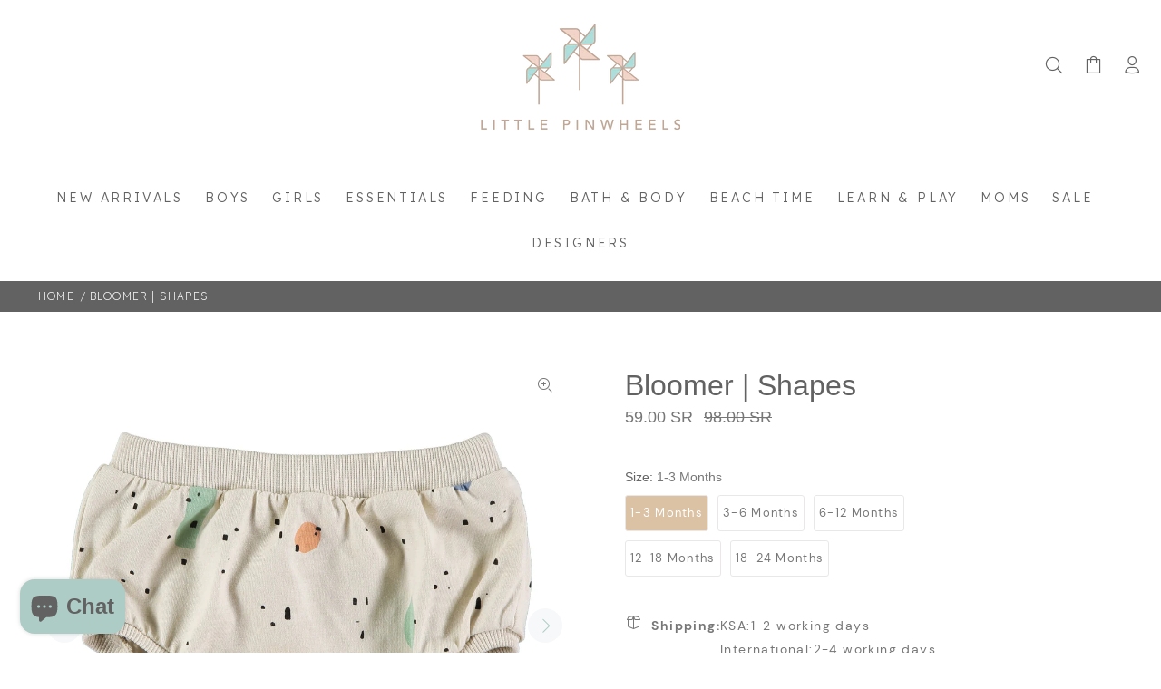

--- FILE ---
content_type: text/html; charset=utf-8
request_url: https://www.littlepinwheels.com/products/bloomer-shapes
body_size: 70631
content:
<!doctype html>
<!--[if IE 9]> <html class="ie9 no-js" lang="en"> <![endif]-->
<!--[if (gt IE 9)|!(IE)]><!--> <html class="no-js" lang="en"> <!--<![endif]-->
<head>
<meta name="google-site-verification" content="s1a2PL64x0TgQPZYyeAzJ3qpk0AVtp02U0H6lhV4XB8" />

  <script>
window.dataLayer = window.dataLayer || [];
</script>
<!-- Google Tag Manager -->
<script>(function(w,d,s,l,i){w[l]=w[l]||[];w[l].push({'gtm.start':
new Date().getTime(),event:'gtm.js'});var f=d.getElementsByTagName(s)[0],
j=d.createElement(s),dl=l!='dataLayer'?'&l='+l:'';j.async=true;j.src=
'https://www.googletagmanager.com/gtm.js?id='+i+dl;f.parentNode.insertBefore(j,f);
})(window,document,'script','dataLayer','GTM-W44D7QX');</script>
<!-- End Google Tag Manager -->
  
  
<!-- Stock Alerts is generated by Ordersify -->
<style type="text/css">.osf_inline_button {
background-color: #DBC2A5;
}</style><script type="text/javascript">
  window.ORDERSIFY_BIS = window.ORDERSIFY_BIS || {};
  window.ORDERSIFY_BIS.template = "product";
  window.ORDERSIFY_BIS.language = "en";
  window.ORDERSIFY_BIS.primary_language = "en";
  
  
  window.ORDERSIFY_BIS.product_collections = [];
  window.ORDERSIFY_BIS.variant_inventory = [];
  window.ORDERSIFY_BIS.collection_product_inventories = [];
  window.ORDERSIFY_BIS.collection_product_collections = [];
  
    window.ORDERSIFY_BIS.variant_inventory[39702410395726] = { inventory_management: "shopify", inventory_policy: "deny", inventory_quantity: 2};
  
    window.ORDERSIFY_BIS.variant_inventory[39702410428494] = { inventory_management: "shopify", inventory_policy: "deny", inventory_quantity: 2};
  
    window.ORDERSIFY_BIS.variant_inventory[39702410461262] = { inventory_management: "shopify", inventory_policy: "deny", inventory_quantity: 2};
  
    window.ORDERSIFY_BIS.variant_inventory[39702410494030] = { inventory_management: "shopify", inventory_policy: "deny", inventory_quantity: 1};
  
    window.ORDERSIFY_BIS.variant_inventory[39702410526798] = { inventory_management: "shopify", inventory_policy: "deny", inventory_quantity: 2};
  
  window.ORDERSIFY_BIS.collection_products = null
  
  
    window.ORDERSIFY_BIS.product_collections.push({id: "269627752526"});
  
    window.ORDERSIFY_BIS.product_collections.push({id: "265282584654"});
  
    window.ORDERSIFY_BIS.product_collections.push({id: "265481519182"});
  
    window.ORDERSIFY_BIS.product_collections.push({id: "265482240078"});
  
    window.ORDERSIFY_BIS.product_collections.push({id: "269645316174"});
  
    window.ORDERSIFY_BIS.product_collections.push({id: "265482371150"});
  
    window.ORDERSIFY_BIS.product_collections.push({id: "269645348942"});
  
    window.ORDERSIFY_BIS.product_collections.push({id: "262946259022"});
  
    window.ORDERSIFY_BIS.product_collections.push({id: "462249328918"});
  
    window.ORDERSIFY_BIS.product_collections.push({id: "84864434254"});
  
    window.ORDERSIFY_BIS.product_collections.push({id: "265480962126"});
  
  window.ORDERSIFY_BIS.shop = "shop-little-pinwheel.myshopify.com";
  window.ORDERSIFY_BIS.variant_inventory = [];
  
    window.ORDERSIFY_BIS.variant_inventory[39702410395726] = {inventory_management: "shopify",inventory_policy: "deny",inventory_quantity: 2};
  
    window.ORDERSIFY_BIS.variant_inventory[39702410428494] = {inventory_management: "shopify",inventory_policy: "deny",inventory_quantity: 2};
  
    window.ORDERSIFY_BIS.variant_inventory[39702410461262] = {inventory_management: "shopify",inventory_policy: "deny",inventory_quantity: 2};
  
    window.ORDERSIFY_BIS.variant_inventory[39702410494030] = {inventory_management: "shopify",inventory_policy: "deny",inventory_quantity: 1};
  
    window.ORDERSIFY_BIS.variant_inventory[39702410526798] = {inventory_management: "shopify",inventory_policy: "deny",inventory_quantity: 2};
  
  
  window.ORDERSIFY_BIS.popupSetting = {"is_optin_enable":false,"is_preorder":false,"is_brand_mark":true,"font_family":"Josefin Sans","is_multiple_language":true,"font_size":14,"popup_border_radius":4,"popup_heading_color":"#DBC2A5","popup_text_color":"#212b36","is_message_enable":false,"is_sms_enable":false,"is_accepts_marketing_enable":false,"field_border_radius":4,"popup_button_color":"#ffffff","popup_button_bg_color":"#DBC2A5","is_float_button":false,"is_inline_form":false,"inline_form_selector":null,"inline_form_position":null,"float_button_position":"right","float_button_top":15,"float_button_color":"#ffffff","float_button_bg_color":"#DBC2A5","is_inline_button":true,"inline_button_color":"#ffffff","inline_button_bg_color":"#DBC2A5","is_push_notification_enable":false,"is_overlay_close":false,"ignore_collection_ids":"","ignore_product_tags":"","ignore_product_ids":"","is_auto_translation":false,"selector":"#notify-btn","selector_position":"right","is_ga":false,"is_fp":false,"is_fb_checkbox":false,"fb_page_id":null,"is_pushowl":false};
  window.ORDERSIFY_BIS.product = {"id":6713125306446,"title":"Bloomer | Shapes","handle":"bloomer-shapes","description":"\u003cp\u003eElastic waistband.\u003cbr\u003eRibbed finish around the leg and waistband.\u003cbr\u003e\u003cstrong\u003eCare:\u003c\/strong\u003e\u003cbr\u003e\u003c\/p\u003e\n\u003cul\u003e\n\u003cli\u003eMachine wash max. 30º .\u003c\/li\u003e\n\u003cli\u003eMedium temperature iron.\u003c\/li\u003e\n\u003cli\u003eDo not bleach.\u003c\/li\u003e\n\u003c\/ul\u003e\n\u003cp\u003e\u003cstrong\u003eMade in:\u003c\/strong\u003e\u003cspan\u003e \u003c\/span\u003ePortugal.\u003c\/p\u003e\n\u003cp\u003e\u003cstrong\u003eMade of:\u003c\/strong\u003e\u003c\/p\u003e\n\u003cul\u003e\n\u003cli\u003e100% Organic Cotton Jersey.\u003c\/li\u003e\n\u003c\/ul\u003e\n\u003cul\u003e\u003c\/ul\u003e","published_at":"2022-03-21T00:13:04+03:00","created_at":"2022-03-02T11:57:36+03:00","vendor":"Babyclic","type":"Bottoms","tags":["0-3 M","12-18 M","18-24 M","3-6 M","6-12 M","Babyclic","Bottoms","Boys","Girls","Sale"],"price":5900,"price_min":5900,"price_max":5900,"available":true,"price_varies":false,"compare_at_price":9800,"compare_at_price_min":9800,"compare_at_price_max":9800,"compare_at_price_varies":false,"variants":[{"id":39702410395726,"title":"1-3 Months","option1":"1-3 Months","option2":null,"option3":null,"sku":"S1BB100008837","requires_shipping":true,"taxable":true,"featured_image":null,"available":true,"name":"Bloomer | Shapes - 1-3 Months","public_title":"1-3 Months","options":["1-3 Months"],"price":5900,"weight":0,"compare_at_price":9800,"inventory_management":"shopify","barcode":"","requires_selling_plan":false,"selling_plan_allocations":[]},{"id":39702410428494,"title":"3-6 Months","option1":"3-6 Months","option2":null,"option3":null,"sku":"S3BB100008842","requires_shipping":true,"taxable":true,"featured_image":null,"available":true,"name":"Bloomer | Shapes - 3-6 Months","public_title":"3-6 Months","options":["3-6 Months"],"price":5900,"weight":0,"compare_at_price":9800,"inventory_management":"shopify","barcode":"","requires_selling_plan":false,"selling_plan_allocations":[]},{"id":39702410461262,"title":"6-12 Months","option1":"6-12 Months","option2":null,"option3":null,"sku":"S6BB100008843","requires_shipping":true,"taxable":true,"featured_image":null,"available":true,"name":"Bloomer | Shapes - 6-12 Months","public_title":"6-12 Months","options":["6-12 Months"],"price":5900,"weight":0,"compare_at_price":9800,"inventory_management":"shopify","barcode":"","requires_selling_plan":false,"selling_plan_allocations":[]},{"id":39702410494030,"title":"12-18 Months","option1":"12-18 Months","option2":null,"option3":null,"sku":"S1BB100008844","requires_shipping":true,"taxable":true,"featured_image":null,"available":true,"name":"Bloomer | Shapes - 12-18 Months","public_title":"12-18 Months","options":["12-18 Months"],"price":5900,"weight":0,"compare_at_price":9800,"inventory_management":"shopify","barcode":"","requires_selling_plan":false,"selling_plan_allocations":[]},{"id":39702410526798,"title":"18-24 Months","option1":"18-24 Months","option2":null,"option3":null,"sku":"S1BB100008845","requires_shipping":true,"taxable":true,"featured_image":null,"available":true,"name":"Bloomer | Shapes - 18-24 Months","public_title":"18-24 Months","options":["18-24 Months"],"price":5900,"weight":0,"compare_at_price":9800,"inventory_management":"shopify","barcode":"","requires_selling_plan":false,"selling_plan_allocations":[]}],"images":["\/\/www.littlepinwheels.com\/cdn\/shop\/products\/L3556200.jpg?v=1646211585","\/\/www.littlepinwheels.com\/cdn\/shop\/products\/L3556200_2.jpg?v=1646211638"],"featured_image":"\/\/www.littlepinwheels.com\/cdn\/shop\/products\/L3556200.jpg?v=1646211585","options":["Size"],"media":[{"alt":null,"id":21336445911118,"position":1,"preview_image":{"aspect_ratio":1.0,"height":2612,"width":2612,"src":"\/\/www.littlepinwheels.com\/cdn\/shop\/products\/L3556200.jpg?v=1646211585"},"aspect_ratio":1.0,"height":2612,"media_type":"image","src":"\/\/www.littlepinwheels.com\/cdn\/shop\/products\/L3556200.jpg?v=1646211585","width":2612},{"alt":null,"id":21336445943886,"position":2,"preview_image":{"aspect_ratio":1.0,"height":2641,"width":2641,"src":"\/\/www.littlepinwheels.com\/cdn\/shop\/products\/L3556200_2.jpg?v=1646211638"},"aspect_ratio":1.0,"height":2641,"media_type":"image","src":"\/\/www.littlepinwheels.com\/cdn\/shop\/products\/L3556200_2.jpg?v=1646211638","width":2641}],"requires_selling_plan":false,"selling_plan_groups":[],"content":"\u003cp\u003eElastic waistband.\u003cbr\u003eRibbed finish around the leg and waistband.\u003cbr\u003e\u003cstrong\u003eCare:\u003c\/strong\u003e\u003cbr\u003e\u003c\/p\u003e\n\u003cul\u003e\n\u003cli\u003eMachine wash max. 30º .\u003c\/li\u003e\n\u003cli\u003eMedium temperature iron.\u003c\/li\u003e\n\u003cli\u003eDo not bleach.\u003c\/li\u003e\n\u003c\/ul\u003e\n\u003cp\u003e\u003cstrong\u003eMade in:\u003c\/strong\u003e\u003cspan\u003e \u003c\/span\u003ePortugal.\u003c\/p\u003e\n\u003cp\u003e\u003cstrong\u003eMade of:\u003c\/strong\u003e\u003c\/p\u003e\n\u003cul\u003e\n\u003cli\u003e100% Organic Cotton Jersey.\u003c\/li\u003e\n\u003c\/ul\u003e\n\u003cul\u003e\u003c\/ul\u003e"};
  window.ORDERSIFY_BIS.currentVariant = {"id":39702410395726,"title":"1-3 Months","option1":"1-3 Months","option2":null,"option3":null,"sku":"S1BB100008837","requires_shipping":true,"taxable":true,"featured_image":null,"available":true,"name":"Bloomer | Shapes - 1-3 Months","public_title":"1-3 Months","options":["1-3 Months"],"price":5900,"weight":0,"compare_at_price":9800,"inventory_management":"shopify","barcode":"","requires_selling_plan":false,"selling_plan_allocations":[]};
  window.ORDERSIFY_BIS.stockRemainingSetting = {"status":false,"selector":"#osf_stock_remaining","selector_position":"inside","font_family":"Lato","font_size":13,"content":"Low stock! Only {{ quantity }} {{ plural: item | items }} left!","display_quantity":100};
  
    window.ORDERSIFY_BIS.translations = {"en":{"inline_button_text":"Notify when available","float_button_text":"Notify when available","popup_heading":"Notify me when available","popup_description":"We will send you a notification as soon as this product is available again.","popup_button_text":"Notify me","popup_note":"We respect your privacy and don't share your email with anybody.","field_email_placeholder":"eg. username@example.com","field_phone_placeholder":"eg. (201) 555-5555","field_message_placeholder":"Tell something about your requirements to shop","success_text":"You subscribed notification successfully","required_email":"Your email is required","invalid_email":"Your email is invalid","invalid_message":"Your message must be less then 255 characters","push_notification_message":"Receive via web notification","low_stock_content":"Low stock! Only {{ quantity }} {{ plural: item | items }} left!","optin_message":"I agree with Terms of Service and Privacy Policy","please_agree":"Please confirm your agreement","pre_order_button_content":"Pre-Order","pre_order_preparation_banner":"We need {{ preparation_days }} {{ day\/days | plural: preparation_days }} to prepare the product","coming_soon_button_content":"Coming Soon","pre_order_delivery_banner":"We will ship it on {{ delivery_datetime | date }}","coming_soon_message":"We will release this product soon","pre_order_limit_purchases":"You can purchase only {{ limit_purchases }} items","mixed_cart_content":"Your cart contains both pre-order products and normal products","badge_low_stock_content":"Low Stock","badge_out_of_stock_content":"Out of Stock","badge_pre_order_content":"Pre-Order","badge_coming_soon_content":"Coming Soon"}};
  
  window.ORDERSIFY_BIS.poSettings = {"status":false,"is_multiple_language":false,"product_add_to_cart_selector":"[action^=\"\/cart\/add\"] [type=\"submit\"]","product_add_to_cart_text_selector":"[action^=\"\/cart\/add\"] [type=\"submit\"]","product_quantity_selector":"[name=\"quantity\"]","product_form_selector":"[action^=\"\/cart\/add\"]","product_variant_selector":"[name=\"id\"]","po_button_color":"#ffffff","po_button_bg_color":"#000000","is_hide_bin":false,"mx_color":"#000000","mx_bg_color":"transparent","is_mixed_cart":true,"cs_button_color":"#000000","cs_button_bg_color":"transparent","banner_radius":4,"banner_color":"#000000","banner_bg_color":"transparent"};
  window.ORDERSIFY_BIS.badgeSettings = {"status":false,"is_low_stock":true,"is_out_of_stock":true,"is_pre_order":true,"is_coming_soon":true,"low_stock_threshold":10,"is_multiple_language":0,"low_stock_type":"one","out_of_stock_type":"one","pre_order_type":"one","coming_soon_type":"one"};
  window.ORDERSIFY_BIS.poCampaigns = [];
</script>

<!-- End of Stock Alerts is generated by Ordersify -->
  <style>
@media only screen and (min-width: 768px){
  .transcy-switcher-dropdown .transcy-switcher{
      left:80px !important;
  }
}
</style>
<!-- "snippets/limespot.liquid" was not rendered, the associated app was uninstalled -->


  <!-- Basic page needs ================================================== -->
  <meta charset="utf-8">
  <!--[if IE]><meta http-equiv="X-UA-Compatible" content="IE=edge,chrome=1"><![endif]-->
  <meta name="viewport" content="width=device-width,initial-scale=1">
  <meta name="theme-color" content="#777777">
  <meta name="keywords" content="Shopify Template" />
  <meta name="author" content="p-themes">
  <link rel="canonical" href="https://www.littlepinwheels.com/products/bloomer-shapes">
<meta name="google-site-verification" content="NYylGYUO_63cA__QOeHKujg7cVuWiW6MH2HEdMB-x4o" /><link rel="shortcut icon" href="//www.littlepinwheels.com/cdn/shop/files/Favicon_32x32.png?v=1649160328" type="image/png"><!-- Title and description ================================================== --><title>Bloomer | Shapes
&ndash; Little Pinwheels
</title><meta name="description" content="Elastic waistband.Ribbed finish around the leg and waistband.Care: Machine wash max. 30º . Medium temperature iron. Do not bleach. Made in: Portugal. Made of: 100% Organic Cotton Jersey."><!-- Social meta ================================================== --><!-- /snippets/social-meta-tags.liquid -->




<meta property="og:site_name" content="Little Pinwheels">
<meta property="og:url" content="https://www.littlepinwheels.com/products/bloomer-shapes">
<meta property="og:title" content="Bloomer | Shapes">
<meta property="og:type" content="product">
<meta property="og:description" content="Elastic waistband.Ribbed finish around the leg and waistband.Care: Machine wash max. 30º . Medium temperature iron. Do not bleach. Made in: Portugal. Made of: 100% Organic Cotton Jersey.">

  <meta property="og:price:amount" content="59.00">
  <meta property="og:price:currency" content="SAR">

<meta property="og:image" content="http://www.littlepinwheels.com/cdn/shop/products/L3556200_1200x1200.jpg?v=1646211585"><meta property="og:image" content="http://www.littlepinwheels.com/cdn/shop/products/L3556200_2_1200x1200.jpg?v=1646211638">
<meta property="og:image:secure_url" content="https://www.littlepinwheels.com/cdn/shop/products/L3556200_1200x1200.jpg?v=1646211585"><meta property="og:image:secure_url" content="https://www.littlepinwheels.com/cdn/shop/products/L3556200_2_1200x1200.jpg?v=1646211638">


<meta name="twitter:card" content="summary_large_image">
<meta name="twitter:title" content="Bloomer | Shapes">
<meta name="twitter:description" content="Elastic waistband.Ribbed finish around the leg and waistband.Care: Machine wash max. 30º . Medium temperature iron. Do not bleach. Made in: Portugal. Made of: 100% Organic Cotton Jersey.">
<!-- Helpers ================================================== -->

  <!-- CSS ================================================== --><link rel="preconnect" href="https://fonts.googleapis.com">
<link rel="preconnect" href="https://fonts.gstatic.com" crossorigin>
<link href="https://fonts.googleapis.com/css2?family=Antic&family=DM+Serif+Display&family=Hubballi&family=Josefin+Sans:wght@400;500&family=Judson&family=Lexend:wght@200;300&family=Miriam+Libre&family=Noto+Serif+Display:wght@500&family=Playfair+Display:wght@500&family=Rozha+One&family=Vibur&family=Yeseva+One&display=swap" rel="stylesheet">
<link href="//www.littlepinwheels.com/cdn/shop/t/64/assets/theme.css?v=157797930527361196481703111428" rel="stylesheet" type="text/css" media="all" />

<script src="//www.littlepinwheels.com/cdn/shop/t/64/assets/jquery.min.js?v=146653844047132007351678706816" defer="defer"></script><!-- Header hook for plugins ================================================== -->
  <script>window.performance && window.performance.mark && window.performance.mark('shopify.content_for_header.start');</script><meta name="google-site-verification" content="hmtElsadj-nb9qQfnFeMbdseUUYnXuCEU9bExpn8x3g">
<meta id="shopify-digital-wallet" name="shopify-digital-wallet" content="/30021542/digital_wallets/dialog">
<link rel="alternate" hreflang="x-default" href="https://www.littlepinwheels.com/products/bloomer-shapes">
<link rel="alternate" hreflang="en" href="https://www.littlepinwheels.com/products/bloomer-shapes">
<link rel="alternate" hreflang="en-AE" href="https://www.littlepinwheels.com/en-ae/products/bloomer-shapes">
<link rel="alternate" type="application/json+oembed" href="https://www.littlepinwheels.com/products/bloomer-shapes.oembed">
<script async="async" src="/checkouts/internal/preloads.js?locale=en-SA"></script>
<script id="shopify-features" type="application/json">{"accessToken":"bacfcfe3fd4bffd057810702f87e5af9","betas":["rich-media-storefront-analytics"],"domain":"www.littlepinwheels.com","predictiveSearch":true,"shopId":30021542,"locale":"en"}</script>
<script>var Shopify = Shopify || {};
Shopify.shop = "shop-little-pinwheel.myshopify.com";
Shopify.locale = "en";
Shopify.currency = {"active":"SAR","rate":"1.0"};
Shopify.country = "SA";
Shopify.theme = {"name":"updated-image\/hover\/sidebar\/Hala\/Wokiee","id":145447551254,"schema_name":"Wokiee","schema_version":"2.1.1 shopify 2.0","theme_store_id":null,"role":"main"};
Shopify.theme.handle = "null";
Shopify.theme.style = {"id":null,"handle":null};
Shopify.cdnHost = "www.littlepinwheels.com/cdn";
Shopify.routes = Shopify.routes || {};
Shopify.routes.root = "/";</script>
<script type="module">!function(o){(o.Shopify=o.Shopify||{}).modules=!0}(window);</script>
<script>!function(o){function n(){var o=[];function n(){o.push(Array.prototype.slice.apply(arguments))}return n.q=o,n}var t=o.Shopify=o.Shopify||{};t.loadFeatures=n(),t.autoloadFeatures=n()}(window);</script>
<script id="shop-js-analytics" type="application/json">{"pageType":"product"}</script>
<script defer="defer" async type="module" src="//www.littlepinwheels.com/cdn/shopifycloud/shop-js/modules/v2/client.init-shop-cart-sync_C5BV16lS.en.esm.js"></script>
<script defer="defer" async type="module" src="//www.littlepinwheels.com/cdn/shopifycloud/shop-js/modules/v2/chunk.common_CygWptCX.esm.js"></script>
<script type="module">
  await import("//www.littlepinwheels.com/cdn/shopifycloud/shop-js/modules/v2/client.init-shop-cart-sync_C5BV16lS.en.esm.js");
await import("//www.littlepinwheels.com/cdn/shopifycloud/shop-js/modules/v2/chunk.common_CygWptCX.esm.js");

  window.Shopify.SignInWithShop?.initShopCartSync?.({"fedCMEnabled":true,"windoidEnabled":true});

</script>
<script>(function() {
  var isLoaded = false;
  function asyncLoad() {
    if (isLoaded) return;
    isLoaded = true;
    var urls = ["https:\/\/cdn.shopify.com\/s\/files\/1\/3002\/1542\/t\/38\/assets\/globo.menu.init.js?v=1617785927\u0026shop=shop-little-pinwheel.myshopify.com","https:\/\/cdn.ordersify.com\/sdk\/v2\/ordersify-shopify.min.js?shop=shop-little-pinwheel.myshopify.com","https:\/\/intg.snapchat.com\/shopify\/shopify-scevent-init.js?id=9d17e803-8e52-4b2a-b3a7-1e81fdcfc84e\u0026shop=shop-little-pinwheel.myshopify.com","https:\/\/sapp.plerdy.com\/data\/618\/plerdy_shopy.js?shop=shop-little-pinwheel.myshopify.com","https:\/\/d1639lhkj5l89m.cloudfront.net\/js\/storefront\/uppromote.js?shop=shop-little-pinwheel.myshopify.com"];
    for (var i = 0; i < urls.length; i++) {
      var s = document.createElement('script');
      s.type = 'text/javascript';
      s.async = true;
      s.src = urls[i];
      var x = document.getElementsByTagName('script')[0];
      x.parentNode.insertBefore(s, x);
    }
  };
  if(window.attachEvent) {
    window.attachEvent('onload', asyncLoad);
  } else {
    window.addEventListener('load', asyncLoad, false);
  }
})();</script>
<script id="__st">var __st={"a":30021542,"offset":10800,"reqid":"2c3c7ce4-6ddc-436a-83f5-26351abdc8fd-1768854296","pageurl":"www.littlepinwheels.com\/products\/bloomer-shapes","u":"34586e9ae234","p":"product","rtyp":"product","rid":6713125306446};</script>
<script>window.ShopifyPaypalV4VisibilityTracking = true;</script>
<script id="captcha-bootstrap">!function(){'use strict';const t='contact',e='account',n='new_comment',o=[[t,t],['blogs',n],['comments',n],[t,'customer']],c=[[e,'customer_login'],[e,'guest_login'],[e,'recover_customer_password'],[e,'create_customer']],r=t=>t.map((([t,e])=>`form[action*='/${t}']:not([data-nocaptcha='true']) input[name='form_type'][value='${e}']`)).join(','),a=t=>()=>t?[...document.querySelectorAll(t)].map((t=>t.form)):[];function s(){const t=[...o],e=r(t);return a(e)}const i='password',u='form_key',d=['recaptcha-v3-token','g-recaptcha-response','h-captcha-response',i],f=()=>{try{return window.sessionStorage}catch{return}},m='__shopify_v',_=t=>t.elements[u];function p(t,e,n=!1){try{const o=window.sessionStorage,c=JSON.parse(o.getItem(e)),{data:r}=function(t){const{data:e,action:n}=t;return t[m]||n?{data:e,action:n}:{data:t,action:n}}(c);for(const[e,n]of Object.entries(r))t.elements[e]&&(t.elements[e].value=n);n&&o.removeItem(e)}catch(o){console.error('form repopulation failed',{error:o})}}const l='form_type',E='cptcha';function T(t){t.dataset[E]=!0}const w=window,h=w.document,L='Shopify',v='ce_forms',y='captcha';let A=!1;((t,e)=>{const n=(g='f06e6c50-85a8-45c8-87d0-21a2b65856fe',I='https://cdn.shopify.com/shopifycloud/storefront-forms-hcaptcha/ce_storefront_forms_captcha_hcaptcha.v1.5.2.iife.js',D={infoText:'Protected by hCaptcha',privacyText:'Privacy',termsText:'Terms'},(t,e,n)=>{const o=w[L][v],c=o.bindForm;if(c)return c(t,g,e,D).then(n);var r;o.q.push([[t,g,e,D],n]),r=I,A||(h.body.append(Object.assign(h.createElement('script'),{id:'captcha-provider',async:!0,src:r})),A=!0)});var g,I,D;w[L]=w[L]||{},w[L][v]=w[L][v]||{},w[L][v].q=[],w[L][y]=w[L][y]||{},w[L][y].protect=function(t,e){n(t,void 0,e),T(t)},Object.freeze(w[L][y]),function(t,e,n,w,h,L){const[v,y,A,g]=function(t,e,n){const i=e?o:[],u=t?c:[],d=[...i,...u],f=r(d),m=r(i),_=r(d.filter((([t,e])=>n.includes(e))));return[a(f),a(m),a(_),s()]}(w,h,L),I=t=>{const e=t.target;return e instanceof HTMLFormElement?e:e&&e.form},D=t=>v().includes(t);t.addEventListener('submit',(t=>{const e=I(t);if(!e)return;const n=D(e)&&!e.dataset.hcaptchaBound&&!e.dataset.recaptchaBound,o=_(e),c=g().includes(e)&&(!o||!o.value);(n||c)&&t.preventDefault(),c&&!n&&(function(t){try{if(!f())return;!function(t){const e=f();if(!e)return;const n=_(t);if(!n)return;const o=n.value;o&&e.removeItem(o)}(t);const e=Array.from(Array(32),(()=>Math.random().toString(36)[2])).join('');!function(t,e){_(t)||t.append(Object.assign(document.createElement('input'),{type:'hidden',name:u})),t.elements[u].value=e}(t,e),function(t,e){const n=f();if(!n)return;const o=[...t.querySelectorAll(`input[type='${i}']`)].map((({name:t})=>t)),c=[...d,...o],r={};for(const[a,s]of new FormData(t).entries())c.includes(a)||(r[a]=s);n.setItem(e,JSON.stringify({[m]:1,action:t.action,data:r}))}(t,e)}catch(e){console.error('failed to persist form',e)}}(e),e.submit())}));const S=(t,e)=>{t&&!t.dataset[E]&&(n(t,e.some((e=>e===t))),T(t))};for(const o of['focusin','change'])t.addEventListener(o,(t=>{const e=I(t);D(e)&&S(e,y())}));const B=e.get('form_key'),M=e.get(l),P=B&&M;t.addEventListener('DOMContentLoaded',(()=>{const t=y();if(P)for(const e of t)e.elements[l].value===M&&p(e,B);[...new Set([...A(),...v().filter((t=>'true'===t.dataset.shopifyCaptcha))])].forEach((e=>S(e,t)))}))}(h,new URLSearchParams(w.location.search),n,t,e,['guest_login'])})(!0,!0)}();</script>
<script integrity="sha256-4kQ18oKyAcykRKYeNunJcIwy7WH5gtpwJnB7kiuLZ1E=" data-source-attribution="shopify.loadfeatures" defer="defer" src="//www.littlepinwheels.com/cdn/shopifycloud/storefront/assets/storefront/load_feature-a0a9edcb.js" crossorigin="anonymous"></script>
<script data-source-attribution="shopify.dynamic_checkout.dynamic.init">var Shopify=Shopify||{};Shopify.PaymentButton=Shopify.PaymentButton||{isStorefrontPortableWallets:!0,init:function(){window.Shopify.PaymentButton.init=function(){};var t=document.createElement("script");t.src="https://www.littlepinwheels.com/cdn/shopifycloud/portable-wallets/latest/portable-wallets.en.js",t.type="module",document.head.appendChild(t)}};
</script>
<script data-source-attribution="shopify.dynamic_checkout.buyer_consent">
  function portableWalletsHideBuyerConsent(e){var t=document.getElementById("shopify-buyer-consent"),n=document.getElementById("shopify-subscription-policy-button");t&&n&&(t.classList.add("hidden"),t.setAttribute("aria-hidden","true"),n.removeEventListener("click",e))}function portableWalletsShowBuyerConsent(e){var t=document.getElementById("shopify-buyer-consent"),n=document.getElementById("shopify-subscription-policy-button");t&&n&&(t.classList.remove("hidden"),t.removeAttribute("aria-hidden"),n.addEventListener("click",e))}window.Shopify?.PaymentButton&&(window.Shopify.PaymentButton.hideBuyerConsent=portableWalletsHideBuyerConsent,window.Shopify.PaymentButton.showBuyerConsent=portableWalletsShowBuyerConsent);
</script>
<script>
  function portableWalletsCleanup(e){e&&e.src&&console.error("Failed to load portable wallets script "+e.src);var t=document.querySelectorAll("shopify-accelerated-checkout .shopify-payment-button__skeleton, shopify-accelerated-checkout-cart .wallet-cart-button__skeleton"),e=document.getElementById("shopify-buyer-consent");for(let e=0;e<t.length;e++)t[e].remove();e&&e.remove()}function portableWalletsNotLoadedAsModule(e){e instanceof ErrorEvent&&"string"==typeof e.message&&e.message.includes("import.meta")&&"string"==typeof e.filename&&e.filename.includes("portable-wallets")&&(window.removeEventListener("error",portableWalletsNotLoadedAsModule),window.Shopify.PaymentButton.failedToLoad=e,"loading"===document.readyState?document.addEventListener("DOMContentLoaded",window.Shopify.PaymentButton.init):window.Shopify.PaymentButton.init())}window.addEventListener("error",portableWalletsNotLoadedAsModule);
</script>

<script type="module" src="https://www.littlepinwheels.com/cdn/shopifycloud/portable-wallets/latest/portable-wallets.en.js" onError="portableWalletsCleanup(this)" crossorigin="anonymous"></script>
<script nomodule>
  document.addEventListener("DOMContentLoaded", portableWalletsCleanup);
</script>

<link id="shopify-accelerated-checkout-styles" rel="stylesheet" media="screen" href="https://www.littlepinwheels.com/cdn/shopifycloud/portable-wallets/latest/accelerated-checkout-backwards-compat.css" crossorigin="anonymous">
<style id="shopify-accelerated-checkout-cart">
        #shopify-buyer-consent {
  margin-top: 1em;
  display: inline-block;
  width: 100%;
}

#shopify-buyer-consent.hidden {
  display: none;
}

#shopify-subscription-policy-button {
  background: none;
  border: none;
  padding: 0;
  text-decoration: underline;
  font-size: inherit;
  cursor: pointer;
}

#shopify-subscription-policy-button::before {
  box-shadow: none;
}

      </style>
<script id="sections-script" data-sections="promo-fixed" defer="defer" src="//www.littlepinwheels.com/cdn/shop/t/64/compiled_assets/scripts.js?v=16041"></script>
<script>window.performance && window.performance.mark && window.performance.mark('shopify.content_for_header.end');</script>

    <script>
		var ets_sc_product = 6713125306446;
    </script>
    <script src="//www.littlepinwheels.com/cdn/shop/t/64/assets/ets_sc_config.js?v=150354066755801890911678706816" defer="defer" type="text/javascript"></script>



  <!-- /Header hook for plugins ================================================== --><style>
    [data-rating="0.0"]{
      display:none !important;
    }
  </style><style>
    .tt-flbtn.disabled{
    opacity: 0.3;
    }
  </style>


 <script> var bonShopInfo = {"shopName":"shop-little-pinwheel.myshopify.com","displayWidget":true,"shopInfo":{"currency":"SAR","country_code":"SA","weight_unit":"kg","point_name":"","referral_enabled":false},"appearance":{"theme_configs_json":{"color":{"text_color":"#FFFFFF","primary_color":"#ED66B2","secondary_color":"#86469C"},"banner_img":"","showIllustration":true},"is_first_time":true,"widget_button_configs_json":{"placement":{"widget_spacing":{"side":"20px","bottom":"20px"},"widget_button_position":"2"},"widget_icon":"widget-icon-1.svg","widget_title":"Rewards"},"displayed_text_configs_json":{"vip_tier":{"spend":"Spend {{money}} {{currency}}","next_tier":"Next tier","earn_point":"Earn {{point_amount}} points","entry_text":"You are at the entry level, unlock next tier to receive attractive benefits","current_tier":"Current tier","purchase_more":"Purchase more","earn_more_point":"Earn more points","highest_tier_txt":"You have reached the highest tier!","next_tier_money_spent_txt":"Next tier: Spend {{money}} {{currency}} more by {{date}}","next_tier_points_earned_txt":"Next tier: Get {{point_amount}} more points by {{date}}","complete_order_multi_points_txt":"x{{multi_points}} points for “Complete an order” rule","next_tier_money_spent_lifetime_txt":"Next tier: Spend {{money}} {{currency}} more","next_tier_points_earned_lifetime_txt":"Next tier: Get {{point_amount}} more points"},"my_balance":{"date":"Date","total":"Total","points":"Points","actions":"Actions","no_value":"There is no activitiy to show at the moment","referred":"Referred by a friend","referrer":"Referred a friend","point_expiry":"Points are expired","refund_order":"Refund order","return_points":"Return points for redeemed code","new_tier_reward":"New tier's reward: {{reward_name}}","my_balance_button":"Earn more","refund_order_tier":"Return points for VIP Tier's benefit","cancel_order_status":"Cancel order","complete_order_tier":"VIP tier’s benefit for completing an order","store_owner_adjusted":"Store owner just adjusted your points"},"my_rewards":{"no_value":"You don't have any rewards at the moment","apply_for":"Apply for","reward_name":"Reward name","used_button":"Used","reward_button":"Use it now","get_some_rewards":"Get some rewards","reward_explanation":"Reward explanation"},"sign_in_page":{"welcome":"Welcome","vip_tier":"VIP Tiers","earn_point":"Earn points","my_balance":"My balance","my_rewards":"My rewards","your_point":"Your points","join_button":"Join","program_name":"Reward program","redeem_point":"Redeem points","sign_in_button":"Sign in","sign_in_tagline":"Join our program to get attractive rewards!","referral_program":"Referral Program","sign_in_requirement_message":"Oops! You have to sign in to do this action"},"earn_points_tab":{"retweet":"Retweet","no_value":"There is no earning rule to show at the moment","required":"Required fields: first name, last name, address, phone","save_date":"Save date","follow_tiktok":"Follow on TikTok","join_fb_group":"Join a Facebook group","share_twitter":"Share on Twitter","complete_order":"Complete an order","create_account":"Create an account","earn_for_every":"Earn 10 points for every 1$","follow_twitter":"Follow on Twitter","happy_birthday":"Happy birthday","share_facebook":"Share on Facebook","share_linkedin":"Share on LinkedIn","sign_up_button":"Do it now","follow_facebook":"Like on Facebook","follow_linkedin":"Follow on LinkedIn","complete_profile":"Complete profile","follow_instagram":"Follow on Instagram","follow_pinterest":"Follow on Pinterest","message_birthday":"Enter a date within 30 days won’t earn you points. You’ll get the reward on your birthday.","subscribe_youtube":"Subscribe on Youtube","subcrible_newletter":"Subscribe for newsletter","happy_birthday_button":"Enter info","place_an_order_button":"Purchase","complete_profile_dialog":"After you fill in all info, please comeback and click this button one more time so our system can reward you correctly","like_on_facebook_button":"Take me there"},"notification_tab":{"copied":"Copied","hover_copy":"Copy to clipboard","title_fail":"Oops","message_fail":"Something went wrong! Please enter a valid date","title_success_input":"Yay!","title_success_letter":"Great!","message_success_input":"Your birthday was set!","message_success_letter":"You are now subscribed to our newsletter","complete_profile_success":"You completed your profile"},"redeem_points_tab":{"maximum":"Maximum shipping amount","minimum":"Minimum purchase value","no_value":"There is no redeeming rule to show at the moment","expire_at":"Expire at","apply_button":"Apply now","apply_message":"Apply this code to your shopping cart. If you do not use this code now, you can always find it in My rewards tab anytime","redeem_button":"Redeem","discount_value":"Discount value","max_point_value":"Maximum point value: {{max_point_value}}","min_point_value":"Minimum point value: {{min_point_value}}","discount_condition":"Discount condition","increments_of_points":"You will get {{currency}}{{money_value}} off your entire order for {{reward_value}} points redeemed"},"referral_program_tab":{"referral_button":"Refer a friend now","referral_tagline":"Get rewards when your friend uses the referral link to sign up and place an order","text_for_referral":"You will get ...","text_for_referral_friend":"They will get ..."}},"hide_on_mobile":false,"show_brand_mark":true},"programStatus":false,"shrink_header":false,"widgetTitles":[{"lang":"en","widget_title":"Rewards"}]}; </script>
                         <script> var bonCustomerPoints = null; </script>
                        <style>
                          @import url(https://fonts.googleapis.com/css2?family=Poppins:wght@100&display=swap);
                          @import url(https://fonts.googleapis.com/css2?family=Poppins:wght@200&display=swap);
                          @import url(https://fonts.googleapis.com/css2?family=Poppins:wght@300&display=swap);
                          @import url(https://fonts.googleapis.com/css2?family=Poppins:wght@600&display=swap);
                          #bon-loyalty-btn {
                            position: fixed;
                            color: #FFFFFF;
                            display: flex;
                            flex-direction: row;
                            align-items: center;
                            padding: 14px 29px;
                            border: 0px;
                            z-index: 9999;
                            box-shadow: 0px 4px 8px -2px rgba(68, 68, 68, 0.08);
                            border-radius: 48px;
                            font-family: 'Poppins', sans-serif;
                            font-style: normal;
                            font-weight: 500;
                            font-size: 16px;
                            line-height: 20px;
                            margin-bottom: 0 !important;
                            min-width: 75px;
                            max-width: 250px !important;
                            width: auto;
                          }

                          #bon-loyalty-btn:focus {
                            outline: none !important;
                          }

                          #bon-loyalty-btn img {
                            margin-right: 5px;
                            height: 20px;
                          }


                          #bon-iframe-container {
                            bottom: 80px;
                            max-height: 100%;
                            box-shadow: 0px 4px 10px 0px rgba(0, 0, 0, 0.25);
                            z-index: 99999999 !important;
                            position: fixed;
                            width: 375px;
                            background: transparent;
                            border-radius: 18px 18px 18px 18px;
                            overflow: hidden;
                            border: 0px;

                          }

                          #bon-iframe-container #bon-app-iframe {
                            border: 0px;
                            height: 100%;
                            width: 100%;
                            overflow-y: scroll;
                          }

                          @media only screen and (max-width: 600px) {
                            #bon-iframe-container {
                              right: 0;
                              width: 100%;
                              height:  calc(100% - 50px) !important;
                              top: 60px;
                              overflow: auto;
                              left: 0px !important;
                            }

                            #bon-loyalty-btn span {
                              display: none;
                            }

                            #bon-loyalty-btn img {
                              margin-right: 0px;
                              height: 25px;
                            }
                          }

                          .bon-loyalty-btn {
                            padding: 10px 20px;
                            position: fixed;
                            right: 10px;
                            bottom: 10px;
                            z-index: 2000;
                          }

                          .bon-btn-hidden {
                            display: none !important;
                          }

                          .bon-btn-display {
                            display: flex !important;
                          }

                          @media only screen and (max-width: 600px) {
                            #bon-loyalty-btn {
                              padding: 20px;
                              min-width: 0px;
                            }
                          }

                        </style><script defer src='https://d31wum4217462x.cloudfront.net/app/bon-loyalty.js?shop=shop-little-pinwheel.myshopify.com'></script><script type="text/javascript">
  //BOOSTER APPS COMMON JS CODE
  window.BoosterApps = window.BoosterApps || {};
  window.BoosterApps.common = window.BoosterApps.common || {};
  window.BoosterApps.common.shop = {
    permanent_domain: 'shop-little-pinwheel.myshopify.com',
    currency: "SAR",
    money_format: "\u003cspan class=transcy-money\u003e{{amount}} SR\u003c\/span\u003e",
    id: 30021542
  };
  

  window.BoosterApps.common.template = 'product';
  window.BoosterApps.common.cart = {};
  window.BoosterApps.common.vapid_public_key = "BJuXCmrtTK335SuczdNVYrGVtP_WXn4jImChm49st7K7z7e8gxSZUKk4DhUpk8j2Xpiw5G4-ylNbMKLlKkUEU98=";
  window.BoosterApps.global_config = {"asset_urls":{"loy":{"init_js":"https:\/\/cdn.shopify.com\/s\/files\/1\/0194\/1736\/6592\/t\/1\/assets\/ba_loy_init.js?v=1665421936","widget_js":"https:\/\/cdn.shopify.com\/s\/files\/1\/0194\/1736\/6592\/t\/1\/assets\/ba_loy_widget.js?v=1665422192","widget_css":"https:\/\/cdn.shopify.com\/s\/files\/1\/0194\/1736\/6592\/t\/1\/assets\/ba_loy_widget.css?v=1665422194","page_init_js":"https:\/\/cdn.shopify.com\/s\/files\/1\/0194\/1736\/6592\/t\/1\/assets\/ba_loy_page_init.js?v=1665422197","page_widget_js":"https:\/\/cdn.shopify.com\/s\/files\/1\/0194\/1736\/6592\/t\/1\/assets\/ba_loy_page_widget.js?v=1665596460","page_widget_css":"https:\/\/cdn.shopify.com\/s\/files\/1\/0194\/1736\/6592\/t\/1\/assets\/ba_loy_page.css?v=1660195037","page_preview_js":"\/assets\/msg\/loy_page_preview.js"},"rev":{"init_js":"https:\/\/cdn.shopify.com\/s\/files\/1\/0194\/1736\/6592\/t\/1\/assets\/ba_rev_init.js?v=1661914377","widget_js":"https:\/\/cdn.shopify.com\/s\/files\/1\/0194\/1736\/6592\/t\/1\/assets\/ba_rev_widget.js?v=1661914380","modal_js":"https:\/\/cdn.shopify.com\/s\/files\/1\/0194\/1736\/6592\/t\/1\/assets\/ba_rev_modal.js?v=1661914383","widget_css":"https:\/\/cdn.shopify.com\/s\/files\/1\/0194\/1736\/6592\/t\/1\/assets\/ba_rev_widget.css?v=1658336090","modal_css":"https:\/\/cdn.shopify.com\/s\/files\/1\/0194\/1736\/6592\/t\/1\/assets\/ba_rev_modal.css?v=1658336088"},"pu":{"init_js":"https:\/\/cdn.shopify.com\/s\/files\/1\/0194\/1736\/6592\/t\/1\/assets\/ba_pu_init.js?v=1635877170"},"widgets":{"init_js":"https:\/\/cdn.shopify.com\/s\/files\/1\/0194\/1736\/6592\/t\/1\/assets\/ba_widget_init.js?v=1664718511","modal_js":"https:\/\/cdn.shopify.com\/s\/files\/1\/0194\/1736\/6592\/t\/1\/assets\/ba_widget_modal.js?v=1666371697","modal_css":"https:\/\/cdn.shopify.com\/s\/files\/1\/0194\/1736\/6592\/t\/1\/assets\/ba_widget_modal.css?v=1654723622"},"forms":{"init_js":"https:\/\/cdn.shopify.com\/s\/files\/1\/0194\/1736\/6592\/t\/1\/assets\/ba_forms_init.js?v=1665962184","widget_js":"https:\/\/cdn.shopify.com\/s\/files\/1\/0194\/1736\/6592\/t\/1\/assets\/ba_forms_widget.js?v=1665422208","forms_css":"https:\/\/cdn.shopify.com\/s\/files\/1\/0194\/1736\/6592\/t\/1\/assets\/ba_forms.css?v=1654711758"},"global":{"helper_js":"https:\/\/cdn.shopify.com\/s\/files\/1\/0194\/1736\/6592\/t\/1\/assets\/ba_tracking.js?v=1637601969"}},"proxy_paths":{"loy":"\/apps\/ba-loy","rev":"\/apps\/ba-rev","app_metrics":"\/apps\/ba-rev\/app_metrics","push_subscription":"\/apps\/ba-loy\/push"},"aat":["loy","rev"],"pv":false,"sts":false,"bam":false,"base_money_format":"\u003cspan class=transcy-money\u003e{{amount}} SR\u003c\/span\u003e"};

  
    if (window.BoosterApps.common.template == 'product'){
      window.BoosterApps.common.product = {
        id: 6713125306446, price: 5900, handle: "bloomer-shapes", tags: ["0-3 M","12-18 M","18-24 M","3-6 M","6-12 M","Babyclic","Bottoms","Boys","Girls","Sale"],
        available: true, title: "Bloomer | Shapes", variants: [{"id":39702410395726,"title":"1-3 Months","option1":"1-3 Months","option2":null,"option3":null,"sku":"S1BB100008837","requires_shipping":true,"taxable":true,"featured_image":null,"available":true,"name":"Bloomer | Shapes - 1-3 Months","public_title":"1-3 Months","options":["1-3 Months"],"price":5900,"weight":0,"compare_at_price":9800,"inventory_management":"shopify","barcode":"","requires_selling_plan":false,"selling_plan_allocations":[]},{"id":39702410428494,"title":"3-6 Months","option1":"3-6 Months","option2":null,"option3":null,"sku":"S3BB100008842","requires_shipping":true,"taxable":true,"featured_image":null,"available":true,"name":"Bloomer | Shapes - 3-6 Months","public_title":"3-6 Months","options":["3-6 Months"],"price":5900,"weight":0,"compare_at_price":9800,"inventory_management":"shopify","barcode":"","requires_selling_plan":false,"selling_plan_allocations":[]},{"id":39702410461262,"title":"6-12 Months","option1":"6-12 Months","option2":null,"option3":null,"sku":"S6BB100008843","requires_shipping":true,"taxable":true,"featured_image":null,"available":true,"name":"Bloomer | Shapes - 6-12 Months","public_title":"6-12 Months","options":["6-12 Months"],"price":5900,"weight":0,"compare_at_price":9800,"inventory_management":"shopify","barcode":"","requires_selling_plan":false,"selling_plan_allocations":[]},{"id":39702410494030,"title":"12-18 Months","option1":"12-18 Months","option2":null,"option3":null,"sku":"S1BB100008844","requires_shipping":true,"taxable":true,"featured_image":null,"available":true,"name":"Bloomer | Shapes - 12-18 Months","public_title":"12-18 Months","options":["12-18 Months"],"price":5900,"weight":0,"compare_at_price":9800,"inventory_management":"shopify","barcode":"","requires_selling_plan":false,"selling_plan_allocations":[]},{"id":39702410526798,"title":"18-24 Months","option1":"18-24 Months","option2":null,"option3":null,"sku":"S1BB100008845","requires_shipping":true,"taxable":true,"featured_image":null,"available":true,"name":"Bloomer | Shapes - 18-24 Months","public_title":"18-24 Months","options":["18-24 Months"],"price":5900,"weight":0,"compare_at_price":9800,"inventory_management":"shopify","barcode":"","requires_selling_plan":false,"selling_plan_allocations":[]}]
      };
      window.BoosterApps.common.product.review_data = null;
    }
  

    window.BoosterApps.loy_config = {"brand_theme_settings":{"button_bg":"#decb8b","header_bg":"#bbe1d9","desc_color":"#737376","icon_color":"#3a3a3a","link_color":"#7f7f7f","visibility":"both","cards_shape":"rounded","hide_widget":"false","launcher_bg":"#decb8b","title_color":"#212b36","banner_image":"","inputs_shape":"rounded","buttons_shape":"rounded","primary_color":"#2932fc","launcher_shape":"circle","container_shape":"rounded","mobile_placement":"right","button_text_color":"#ffffff","desktop_placement":"right","header_text_color":"#ffffff","powered_by_hidden":"true","launcher_text_color":"#ffffff","mobile_side_spacing":"20","desktop_side_spacing":"20","visibility_condition":"","mobile_bottom_spacing":"20","desktop_bottom_spacing":"20","widget_icon_preview_url":"","hide_widget_launcher_on_mobile":"false","widget_banner_image_preview_url":"https:\/\/activestorage-public.s3.us-west-2.amazonaws.com\/g84vxjimaoq3f5m3hyjgyafhrnug"},"launcher_style_settings":{"mobile_icon":"star","mobile_text":"Rewards","desktop_icon":"star","desktop_text":"Rewards","mobile_layout":"icon_with_text","desktop_layout":"icon_with_text","desktop_launcher_icon":null,"mobile_launcher_icon":null},"points_program_enabled":false,"referral_program_enabled":false,"vip_program_enabled":false,"vip_program_tier_type":"points_earned","vip_program_period":"lifetime","panel_order_settings":{"points":1,"referrals":2,"vip":3},"brand_panel_settings":{"visitor_header_caption":"Join now and save","visitor_header_title":"Rewards Program","acct_creation_title":"Join \u0026 earn rewards","acct_creation_desc":"Get rewarded for being an awesome customer","acct_creation_sign_in":"Already have an account?","acct_creation_btn":"Start Earning","visitor_point_header":"Earn Points","visitor_point_desc":"Earn points and turn these into rewards!","member_header_caption":"Your points","member_header_title":"{points}","member_point_header":"Points","member_point_desc":"Earn points and turn these into rewards!","general_ways_to_earn":"Ways to earn","general_ways_to_redeem":"Ways to redeem","general_sign_in":"Sign in","general_sign_up":"Sign up","general_signed_up":"signed up","general_no_rewards_yet":"No rewards yet","general_your_rewards_will_show_here":"Your rewards will show here.","general_past_rewards":"Past rewards","general_go_back":"Go back","general_your_rewards":"Your rewards","general_upcoming_reward":"Upcoming reward","general_redeem":"Redeem","general_redeemed_a_reward":"Redeemed a Reward","general_loyalty_program_and_rewards":"Loyalty Program \u0026 Rewards","general_you_have":"You have","general_you_have_points":"You have {{points}} points","general_click_to_see_more":"View My Rewards Account","general_rewards":"Rewards","general_reward":"reward","general_manual_points_adjust":"manual points adjustment","general_add_points_default_note":"Points granted by points import","general_points_for_judgeme_review":"JudgeMe review","general_reset_removal_default_note":"Existing points removed for points reset from import","general_reset_new_balance_default_note":"Points reset to new balance by points import","general_refund_points":"Points refunded","general_cancel_points":"Points canceled","general_use_discount_code":"Use this discount code on your next order!","general_apply_code":"Apply code","general_add_product_to_cart":"Add product to cart","general_spend":"you spend","general_spent":"Spent","general_points":"Points","general_point":"Point","general_discount_amount_coupon":"${{discount_amount}} off coupon","general_discount_amount":"points for ${{discount_amount}} off","general_no_points_yet":"No Points yet","general_no_activity_yet":"No activity yet","general_have_not_earned_points":"You haven't earned any Points yet.","general_place_an_order":"Place an order","general_placed_an_order":"Placed an order","general_points_for_every":"Points for every","general_how_to_earn_points":"How do I earn Points?","general_points_activity":"Points History","general_celebrate_birthday":"Celebrate a birthday","general_celebrate_birthday_past_tense":"Celebrated a birthday","general_birthday_reward":"Celebrate with a reward","general_celebrate_your_birthday":"Let's celebrate your birthday! 🎉 Please give us 30 days notice - otherwise, you'll have to wait another year.","general_edit_date":"Edit Date","general_month":"Month","general_day":"Day","general_enter_valid_date":"Please enter a valid date","general_save_date":"Save date","general_reward_show":"Show","general_share_via_email":"Share via Email","general_share_on":"Share on","general_please_choose_an_option":"Please choose an option from the","general_product_page":"product page","general_were_awarded_points":"were awarded points","general_by":"by","social_instagram_follow":"Follow on Instagram","social_tiktok_follow":"Follow on TikTok","social_facebook_like":"Like page on Facebook","social_facebook_share":"Share link on Facebook","social_twitter_follow":"Follow on Twitter","social_twitter_share":"Share link on Twitter","social_instagram_follow_past_tense":"Followed on Instagram","social_tiktok_follow_past_tense":"Followed on TikTok","social_facebook_like_past_tense":"Liked a page on Facebook","social_facebook_share_past_tense":"Shared a link on Facebook","social_twitter_follow_past_tense":"Followed on Twitter","social_twitter_share_past_tense":"Shared a link on Twitter","social_follow":"Follow","social_share":"Share","social_like":"Like","referral_complete":"Complete a Referral","referral_complete_past_tense":"Completed a Referral","referral_complete_points":"{{points_amount}} Points for every referral completed","review_complete":"Post a product review","review_complete_past_tense":"Posted a product review","review_complete_points":"{{points_amount}} Points for every review posted","referrals_title":"Referral Program","referrals_visitor_desc":"Refer a friend who makes a purchase and both of you will claim rewards.","referrals_create_account_to_claim_coupon":"Create an Account to claim your coupon","referrals_create_account":"Create an Account","referrals_referred_reward":"They will get","referrals_referrer_reward":"You will get","referrals_call_to_action":"Refer friends and earn","referrals_completed":"referrals completed so far","referrals_share_link":"Share this link with a friend for them to claim the reward","referrals_referral_code":"Your referral link to share","referrals_get_reward":"Get your","referrals_claimed_reward":"Here's your","referrals_claim_reward":"Claim your gift","referrals_email_invite":"Refer friends by email","referrals_email_send":"Send email","referrals_email_to":"To","referrals_email_to_placeholder":"Add a comma-separated list of emails","referrals_email_message":"Message","referrals_email_message_placeholder":"Customize your referral message. The referral link will be automatically added.","referrals_email_your_friend_has_referred_you":"Your friend has referred you to {{shop_name}}","referrals_email_checkout_out_and_claim_reward":"Check out the referral link and claim a free reward.","referrals_invalid_email":"Please enter a valid email address","referrals_no_referrals_yet":"No referrals yet","referrals_your_referrals_show_here":"Your referrals will show here.","referrals_your_referrals":"Your referrals","referrals_status_pending":"pending","referrals_status_completed":"completed","referrals_status_blocked":"blocked","vip_tiers":"VIP Tiers","vip_status":"VIP Status","vip_reward":"VIP reward","vip_tier_desc":"Gain access to exclusive rewards.","vip_reward_earned_via":"Earned via {{vip_tier_name}} tier","vip_tier_no_vip_history":"No VIP membership history yet","vip_tier_vip_history":"VIP History","vip_tier_added_to":"Added to {{tier_name}}","vip_tier_achieved":"Unlocked {{tier_name}}","vip_tier_dropped_to":"Fell to {{tier_name}}","vip_tier_retained_to":"Kept {{tier_name}}","vip_tier_earn_points":"Earn {{points}} Points","vip_tier_spend":"Spend {{amount}}","vip_perks":"Perks","vip_benefits":"Benefits","vip_tier_to_unlock":"to unlock","vip_achieved_until":"Achieved until","vip_you_have_achieved":"You've achieved","vip_tier_on_highest":"You did it! You're on the highest tier 🎉","general_error":"Hmm, something went wrong, please try again shortly","general_redeem_error_min_points":"Did not met minimum points to redeem","general_redeem_error_max_points":"Exceeded maximum points to spend","tos_max_shipping_amount":"Maximum shipping amount of {{max_shipping_amount}}.","tos_expiry_months":"Expires {{expiry_months}} month(s) after being redeemed.","tos_expiry_at":"Reward expires on {{expiry_date}}.","tos_free_product":"Reward only applies to {{product_name}}","tos_min_order_amount":"Applies to all orders over {{min_order_amount}}.","tos_apply_to_collection":"Only for products in specific collections."},"widget_css":"#baLoySectionWrapper .ba-loy-bg-color {\n  background-color: #bbe1d9;\n}\n\n#baLoySectionWrapper .section-panel-wrapper {\n  box-shadow:rgba(0, 0, 0, 0.1) 0px 4px 15px 0px, rgba(0, 0, 0, 0.1) 0px 1px 2px 0px, #bbe1d9 0px 2px 0px 0px inset;\n}\n\n#baLoySectionWrapper .ba-loy-bg-color {\n  background-image: url(https:\/\/activestorage-public.s3.us-west-2.amazonaws.com\/g84vxjimaoq3f5m3hyjgyafhrnug);\n  background-repeat: no-repeat;\n  background-size: cover;\n  background-position: 50%;\n}\n\n.section-top-wrapper.collapsed .ba-loy-bg-color{\n  background-position-y: 100px !important;\n}\n\n\n.small-notice.section-top-wrapper.open-top-panel+.panel-section {\n\tpadding-top: 160px;\n}\n\n.header-main, .header-secondary {\n\tcolor: #ffffff !important;\n}\n.main-default a.sign-in{\n  color: #7f7f7f !important;\n}\n\n.section-table-piece-detail-items .li-img path {\n  fill: #3a3a3a;\n}\n\n.buttons-icons-detail-image .li-img {\n  fill: #3a3a3a;\n}\n\n#baLoySectionWrapper .loy-button-main{\n    background: #decb8b;\n    color: #ffffff;\n}\n\n  #baLoySectionWrapper .loy-button-main{\n    color: #ffffff;\n  }\n\n  #baLoySectionWrapper .main-default, #baLoySectionWrapper div.panel-section .head-title,#baLoySectionWrapper body {\n    color: #212b36;\n  }\n\n  #baLoySectionWrapper .section-panel-wrapper .panel-desc, #baLoySectionWrapper .main-default.sign-in-text{\n    color: #737376;\n  }\n\n  #launcher-wrapper{\n    background: #decb8b;\n  }\n\n  #baLoySectionWrapper div.section-bottom{\n    display:none;\n  }\n\n.ba-loy-namespace .ba-loy-messenger-frame, #launcher-wrapper{\n  right: 20px;\n  left: auto;\n}\n.ba-loy-namespace .ba-loy-messenger-frame {\n  bottom: 90px;\n}\n#launcher-wrapper{\n  bottom: 20px;\n}\n\n.launcher-text{\n  color: #ffffff !important;\n}\n\n#launcher-wrapper .launcher-desktop { display: block; }\n#launcher-wrapper .launcher-mobile  { display: none;  }\n\n@media (max-device-width: 851px) and (orientation: landscape), (max-width: 500px) {\n  .ba-loy-namespace .ba-loy-messenger-frame{\n    height: 100%;\n    min-height: 100%;\n    bottom: 0;\n    right: 0;\n    left: 0;\n    top: 0;\n    width: 100%;\n    border-radius: 0 !important;\n  }\n  #launcher-wrapper.up{\n    display: none;\n  }\n  #launcher-wrapper{\n    right: 20px;\n    left: auto;\n    bottom: 20px;\n  }\n  #launcher-wrapper .launcher-desktop { display: none;  }\n  #launcher-wrapper .launcher-mobile  { display: block; }\n}\n\n\n\n.ba-loy-circle{border-radius: 30px !important;}\n.ba-loy-rounded{border-radius: 10px !important;}\n.ba-loy-square{border-radius: 0px !important;}\n","custom_css":null,"ways_to_earn":[],"widget_custom_icons":{"rewards":null,"ways_to_earn":null,"ways_to_redeem":null},"referral_rewards":{"referrer_reward":{"id":128277,"name":"15% Off","reward_type":"percentage","properties":{"applies_to":"entire","customer_points_get":1.0,"increment_points_value":100,"max_points_to_spend_value":200,"min_points_to_redeem_value":100}},"referred_reward":{"id":128276,"name":"15% Off","reward_type":"percentage","properties":{"applies_to":"entire","customer_points_get":1.0,"increment_points_value":100,"max_points_to_spend_value":200,"min_points_to_redeem_value":100}}},"referral_social_settings":{"email":"true","twitter_message":""},"referrals_customer_account_required":false,"vip_tiers":[],"show_customer_page_widget":false,"shopify_account_embed_custom_css":null,"forms":[{"id":7552,"active":true,"background_image_url":null,"theme_settings":{"width":500,"position":"bottom_right","font_size":15,"font_color":"#000","font_family":"Arial","padding_top":15,"padding_left":15,"border_radius":0,"padding_right":15,"padding_bottom":15,"overlay_dismiss":false,"overlay_enabled":false},"discount_config":{"discount_type":"percentage","discount_value":10.0,"has_expiration":false,"discount_coupon":"none"},"sticky_coupon_bar_settings":{"enabled":false},"closed_state_settings":{"action":"close_form","offset":200,"position":"left_side","font_size":16,"font_color":"#FFFFFF","background_color":"#000000"},"preset_settings":{"body_text":"Earn points and redeem for rewards","title_text":"Join now and unlock awesome rewards","button_text":"Join Now"},"preset_type":"loy_account_creation","container_class":"preset-form","icon_url":"https:\/\/activestorage-public.s3.us-west-2.amazonaws.com\/trvxru3xeh4wrzrkztiv08eh9sm0","cookie_expiration":2592000,"steps":[],"rules":[{"id":8455,"form_id":7552,"property":"customer","operator":"presence","position":1,"value":"false","boolean_connector":"AND","arguments":{}},{"id":8456,"form_id":7552,"property":"url","operator":"not_contains","position":2,"value":"\/account","boolean_connector":"AND","arguments":{}}]},{"id":7553,"active":true,"background_image_url":null,"theme_settings":{"width":500,"position":"bottom_right","font_size":15,"font_color":"#000","font_family":"Arial","padding_top":15,"padding_left":15,"border_radius":0,"padding_right":15,"padding_bottom":15,"overlay_dismiss":false,"overlay_enabled":false},"discount_config":{"discount_type":"percentage","discount_value":10.0,"has_expiration":false,"discount_coupon":"none"},"sticky_coupon_bar_settings":{"enabled":false},"closed_state_settings":{"action":"close_form","offset":200,"position":"left_side","font_size":16,"font_color":"#FFFFFF","background_color":"#000000"},"preset_settings":{"body_text":"Redeem a reward","title_text":"You have points to spend!","button_text":"View my rewards"},"preset_type":"loy_use_points","container_class":"preset-form","icon_url":"https:\/\/activestorage-public.s3.us-west-2.amazonaws.com\/trvxru3xeh4wrzrkztiv08eh9sm0","cookie_expiration":2592000,"steps":[],"rules":[{"id":8457,"form_id":7553,"property":"customer","operator":"presence","position":1,"value":"true","boolean_connector":"AND","arguments":{}},{"id":8458,"form_id":7553,"property":"url","operator":"contains","position":2,"value":"\/cart","boolean_connector":"AND","arguments":{}},{"id":8459,"form_id":7553,"property":"loy_availabe_redemption","operator":"equal","position":3,"value":"true","boolean_connector":"AND","arguments":{}}]},{"id":7554,"active":true,"background_image_url":null,"theme_settings":{"width":500,"position":"bottom_right","font_size":15,"font_color":"#000","font_family":"Arial","padding_top":15,"padding_left":15,"border_radius":0,"padding_right":15,"padding_bottom":15,"overlay_dismiss":false,"overlay_enabled":false},"discount_config":{"discount_type":"percentage","discount_value":10.0,"has_expiration":false,"discount_coupon":"none"},"sticky_coupon_bar_settings":{"enabled":false},"closed_state_settings":{"action":"close_form","offset":200,"position":"left_side","font_size":16,"font_color":"#FFFFFF","background_color":"#000000"},"preset_settings":{"body_text":"You have a reward ready to apply to your cart","title_text":"Apply a reward","button_text":"View reward"},"preset_type":"loy_use_reward","container_class":"preset-form","icon_url":"https:\/\/activestorage-public.s3.us-west-2.amazonaws.com\/trvxru3xeh4wrzrkztiv08eh9sm0","cookie_expiration":2592000,"steps":[],"rules":[{"id":8460,"form_id":7554,"property":"customer","operator":"presence","position":1,"value":"true","boolean_connector":"AND","arguments":{}},{"id":8461,"form_id":7554,"property":"url","operator":"contains","position":2,"value":"\/cart","boolean_connector":"AND","arguments":{}},{"id":8462,"form_id":7554,"property":"loy_unused_reward","operator":"presence","position":3,"value":"true","boolean_connector":"AND","arguments":{}}]}]};
    window.BoosterApps.loy_config.api_endpoint = "/apps/ba-loy";
    window.BoosterApps.loy_config.domain_name = "loyalty.rivo.io";

    window.BoosterApps.rev_config = {"api_endpoint":"\/apps\/ba-rev\/rev\/ratings","widget_enabled":false,"review_discount_email_enabled":false,"translations":{"review":"Review","reviews":"Reviews","write_a_review":"Write a review","show_more_reviews":"See more reviews","verified_review_on":"Verified review of {{product_title}}","reviewed_on":"Reviewed on","first_person_to":"Be the first person to","modal_header":"How would you rate this product?","star5_caption":"Love it!","star3_caption":"It's ok","star1_caption":"Hate it","thank_you":"Thanks for your review!","use_discount":"Here's your discount code for {{discount_amount}} off your next order","review_was_submitted":"Your review was submitted.","discount_sent_by_email":"We also sent it by email.","show_it_off":"Upload a photo","we_love_to_see_it_in_action":"We'd love to showcase it on our website!","choose_photo":"Click to add photo","get_percent_off":"Get {{discount_amount}} off your next order!","back":"Back","next":"Next","skip":"Skip","done":"Done","continue":"Continue","tell_us_more":"Share your experience","share_your_experience":"How was your overall experience?","about_you":"Complete your review","required_field":"Required","first_name":"First name *","last_name":"Last name","email":"Email Address *","invalid_email":"Please enter a valid email address","email_already_registered":"Email already left a review","error_submitting_review":"Error submitting review, please try again later.","by_submitting_i_acknowledge":"By completing, I acknowledge the","terms_of_service":"Terms of Service","privacy_policy":"Privacy Policy","review_will_publicly_posted":"and that my review will be posted publicly online"},"widget_css":{"title_color":"#000000","subtext_color":"#888888","star_text_color":"#000000","star_color":"#f1c645","button_bg":"#ffffff","button_hover_color":"#000000","button_text_color":"#000000","button_border_color":"#000000","input_text_color":"#000000","input_border_color":"#c1c1c1","link_color":"#999999","footer_color":"#999999","launcher_bg":"#ffffff","launcher_text_color":"#000000","launcher_border_color":"#000000","launcher_hover_bg":"#000000","launcher_hover_text":"#ffffff"},"custom_css":null,"widget_settings":{"enabled":true,"per_page":10,"show_review_date":"true","star_rating_enabled":"true","panel_custom_class":""},"removed_rivo_branding":false,"discount_info":{"discount_type":"percentage","discount_amount":15}};



</script>


<script type="text/javascript">
  

  //Global snippet for Booster Apps
  //this is updated automatically - do not edit manually.

  function loadScript(src, defer, done) {
    var js = document.createElement('script');
    js.src = src;
    js.defer = defer;
    js.onload = function(){done();};
    js.onerror = function(){
      done(new Error('Failed to load script ' + src));
    };
    document.head.appendChild(js);
  }

  function browserSupportsAllFeatures() {
    return window.Promise && window.fetch && window.Symbol;
  }

  if (browserSupportsAllFeatures()) {
    main();
  } else {
    loadScript('https://polyfill-fastly.net/v3/polyfill.min.js?features=Promise,fetch', true, main);
  }

  function loadAppScripts(){
      loadScript(window.BoosterApps.global_config.asset_urls.loy.init_js, true, function(){});

      loadScript(window.BoosterApps.global_config.asset_urls.rev.init_js, true, function(){});


  }

  function main(err) {
    //isolate the scope
    loadScript(window.BoosterApps.global_config.asset_urls.global.helper_js, false, loadAppScripts);
  }
</script>

<script id="dcScript">
  var dcCart = {"note":null,"attributes":{},"original_total_price":0,"total_price":0,"total_discount":0,"total_weight":0.0,"item_count":0,"items":[],"requires_shipping":false,"currency":"SAR","items_subtotal_price":0,"cart_level_discount_applications":[],"checkout_charge_amount":0};
  var dcOriginalSubtotal = 0;
  
  
  var dcCustomerId = false;
  var dcCustomerEmail = false;
  var dcCustomerTags = false;
  
  var dcCurrency = '<span class=transcy-money>{{amount}} SR</span>';
</script>

<link rel="preload" href="//www.littlepinwheels.com/cdn/shop/t/64/assets/limoniapps-discountninja.css?v=8427135467033627281678709481" as="style" onload="this.onload=null;this.rel='stylesheet'">
<noscript><link rel="stylesheet" href="//www.littlepinwheels.com/cdn/shop/t/64/assets/limoniapps-discountninja.css?v=8427135467033627281678709481"></noscript>


<script type="text/javascript">
try { var a = window.location.href.replace(window.location.hash, ""); var b = [], hash; var c = a.slice(a.indexOf('?') + 1).split('&'); for (var i = 0; i < c.length; i++) {hash = c[i].split('='); b.push(hash[0]); b[hash[0]] = hash[1];} var d = b["token"]; var e = b["discountcode"]; var f = 'limoniapps-discountninja-'; if (d) sessionStorage.setItem(f + 'savedtoken', d); if (e) sessionStorage.setItem(f + 'saveddiscountcode', e); } catch (e) { var a = 0; }
try { if(null==EventTarget.prototype.original_limoniAppsDiscountNinja_addEventListener){EventTarget.prototype.original_limoniAppsDiscountNinja_addEventListener=EventTarget.prototype.addEventListener,EventTarget.prototype.addEventListener=function(n,i,t){this.limoniAppsDiscountNinjaAllHandlers=this.limoniAppsDiscountNinjaAllHandlers||[],this.limoniAppsDiscountNinjaAllHandlers.push({typ:n,fn:i,opt:t}),this.original_limoniAppsDiscountNinja_addEventListener(n,i,t)}} } catch (e) { var a = 0; }
</script><!-- "snippets/weglot_hreftags.liquid" was not rendered, the associated app was uninstalled -->
<!-- "snippets/weglot_switcher.liquid" was not rendered, the associated app was uninstalled -->
<!-- BEGIN app block: shopify://apps/klaviyo-email-marketing-sms/blocks/klaviyo-onsite-embed/2632fe16-c075-4321-a88b-50b567f42507 -->















  <script>
    window.klaviyoReviewsProductDesignMode = false
  </script>







<!-- END app block --><script src="https://cdn.shopify.com/extensions/7bc9bb47-adfa-4267-963e-cadee5096caf/inbox-1252/assets/inbox-chat-loader.js" type="text/javascript" defer="defer"></script>
<link href="https://monorail-edge.shopifysvc.com" rel="dns-prefetch">
<script>(function(){if ("sendBeacon" in navigator && "performance" in window) {try {var session_token_from_headers = performance.getEntriesByType('navigation')[0].serverTiming.find(x => x.name == '_s').description;} catch {var session_token_from_headers = undefined;}var session_cookie_matches = document.cookie.match(/_shopify_s=([^;]*)/);var session_token_from_cookie = session_cookie_matches && session_cookie_matches.length === 2 ? session_cookie_matches[1] : "";var session_token = session_token_from_headers || session_token_from_cookie || "";function handle_abandonment_event(e) {var entries = performance.getEntries().filter(function(entry) {return /monorail-edge.shopifysvc.com/.test(entry.name);});if (!window.abandonment_tracked && entries.length === 0) {window.abandonment_tracked = true;var currentMs = Date.now();var navigation_start = performance.timing.navigationStart;var payload = {shop_id: 30021542,url: window.location.href,navigation_start,duration: currentMs - navigation_start,session_token,page_type: "product"};window.navigator.sendBeacon("https://monorail-edge.shopifysvc.com/v1/produce", JSON.stringify({schema_id: "online_store_buyer_site_abandonment/1.1",payload: payload,metadata: {event_created_at_ms: currentMs,event_sent_at_ms: currentMs}}));}}window.addEventListener('pagehide', handle_abandonment_event);}}());</script>
<script id="web-pixels-manager-setup">(function e(e,d,r,n,o){if(void 0===o&&(o={}),!Boolean(null===(a=null===(i=window.Shopify)||void 0===i?void 0:i.analytics)||void 0===a?void 0:a.replayQueue)){var i,a;window.Shopify=window.Shopify||{};var t=window.Shopify;t.analytics=t.analytics||{};var s=t.analytics;s.replayQueue=[],s.publish=function(e,d,r){return s.replayQueue.push([e,d,r]),!0};try{self.performance.mark("wpm:start")}catch(e){}var l=function(){var e={modern:/Edge?\/(1{2}[4-9]|1[2-9]\d|[2-9]\d{2}|\d{4,})\.\d+(\.\d+|)|Firefox\/(1{2}[4-9]|1[2-9]\d|[2-9]\d{2}|\d{4,})\.\d+(\.\d+|)|Chrom(ium|e)\/(9{2}|\d{3,})\.\d+(\.\d+|)|(Maci|X1{2}).+ Version\/(15\.\d+|(1[6-9]|[2-9]\d|\d{3,})\.\d+)([,.]\d+|)( \(\w+\)|)( Mobile\/\w+|) Safari\/|Chrome.+OPR\/(9{2}|\d{3,})\.\d+\.\d+|(CPU[ +]OS|iPhone[ +]OS|CPU[ +]iPhone|CPU IPhone OS|CPU iPad OS)[ +]+(15[._]\d+|(1[6-9]|[2-9]\d|\d{3,})[._]\d+)([._]\d+|)|Android:?[ /-](13[3-9]|1[4-9]\d|[2-9]\d{2}|\d{4,})(\.\d+|)(\.\d+|)|Android.+Firefox\/(13[5-9]|1[4-9]\d|[2-9]\d{2}|\d{4,})\.\d+(\.\d+|)|Android.+Chrom(ium|e)\/(13[3-9]|1[4-9]\d|[2-9]\d{2}|\d{4,})\.\d+(\.\d+|)|SamsungBrowser\/([2-9]\d|\d{3,})\.\d+/,legacy:/Edge?\/(1[6-9]|[2-9]\d|\d{3,})\.\d+(\.\d+|)|Firefox\/(5[4-9]|[6-9]\d|\d{3,})\.\d+(\.\d+|)|Chrom(ium|e)\/(5[1-9]|[6-9]\d|\d{3,})\.\d+(\.\d+|)([\d.]+$|.*Safari\/(?![\d.]+ Edge\/[\d.]+$))|(Maci|X1{2}).+ Version\/(10\.\d+|(1[1-9]|[2-9]\d|\d{3,})\.\d+)([,.]\d+|)( \(\w+\)|)( Mobile\/\w+|) Safari\/|Chrome.+OPR\/(3[89]|[4-9]\d|\d{3,})\.\d+\.\d+|(CPU[ +]OS|iPhone[ +]OS|CPU[ +]iPhone|CPU IPhone OS|CPU iPad OS)[ +]+(10[._]\d+|(1[1-9]|[2-9]\d|\d{3,})[._]\d+)([._]\d+|)|Android:?[ /-](13[3-9]|1[4-9]\d|[2-9]\d{2}|\d{4,})(\.\d+|)(\.\d+|)|Mobile Safari.+OPR\/([89]\d|\d{3,})\.\d+\.\d+|Android.+Firefox\/(13[5-9]|1[4-9]\d|[2-9]\d{2}|\d{4,})\.\d+(\.\d+|)|Android.+Chrom(ium|e)\/(13[3-9]|1[4-9]\d|[2-9]\d{2}|\d{4,})\.\d+(\.\d+|)|Android.+(UC? ?Browser|UCWEB|U3)[ /]?(15\.([5-9]|\d{2,})|(1[6-9]|[2-9]\d|\d{3,})\.\d+)\.\d+|SamsungBrowser\/(5\.\d+|([6-9]|\d{2,})\.\d+)|Android.+MQ{2}Browser\/(14(\.(9|\d{2,})|)|(1[5-9]|[2-9]\d|\d{3,})(\.\d+|))(\.\d+|)|K[Aa][Ii]OS\/(3\.\d+|([4-9]|\d{2,})\.\d+)(\.\d+|)/},d=e.modern,r=e.legacy,n=navigator.userAgent;return n.match(d)?"modern":n.match(r)?"legacy":"unknown"}(),u="modern"===l?"modern":"legacy",c=(null!=n?n:{modern:"",legacy:""})[u],f=function(e){return[e.baseUrl,"/wpm","/b",e.hashVersion,"modern"===e.buildTarget?"m":"l",".js"].join("")}({baseUrl:d,hashVersion:r,buildTarget:u}),m=function(e){var d=e.version,r=e.bundleTarget,n=e.surface,o=e.pageUrl,i=e.monorailEndpoint;return{emit:function(e){var a=e.status,t=e.errorMsg,s=(new Date).getTime(),l=JSON.stringify({metadata:{event_sent_at_ms:s},events:[{schema_id:"web_pixels_manager_load/3.1",payload:{version:d,bundle_target:r,page_url:o,status:a,surface:n,error_msg:t},metadata:{event_created_at_ms:s}}]});if(!i)return console&&console.warn&&console.warn("[Web Pixels Manager] No Monorail endpoint provided, skipping logging."),!1;try{return self.navigator.sendBeacon.bind(self.navigator)(i,l)}catch(e){}var u=new XMLHttpRequest;try{return u.open("POST",i,!0),u.setRequestHeader("Content-Type","text/plain"),u.send(l),!0}catch(e){return console&&console.warn&&console.warn("[Web Pixels Manager] Got an unhandled error while logging to Monorail."),!1}}}}({version:r,bundleTarget:l,surface:e.surface,pageUrl:self.location.href,monorailEndpoint:e.monorailEndpoint});try{o.browserTarget=l,function(e){var d=e.src,r=e.async,n=void 0===r||r,o=e.onload,i=e.onerror,a=e.sri,t=e.scriptDataAttributes,s=void 0===t?{}:t,l=document.createElement("script"),u=document.querySelector("head"),c=document.querySelector("body");if(l.async=n,l.src=d,a&&(l.integrity=a,l.crossOrigin="anonymous"),s)for(var f in s)if(Object.prototype.hasOwnProperty.call(s,f))try{l.dataset[f]=s[f]}catch(e){}if(o&&l.addEventListener("load",o),i&&l.addEventListener("error",i),u)u.appendChild(l);else{if(!c)throw new Error("Did not find a head or body element to append the script");c.appendChild(l)}}({src:f,async:!0,onload:function(){if(!function(){var e,d;return Boolean(null===(d=null===(e=window.Shopify)||void 0===e?void 0:e.analytics)||void 0===d?void 0:d.initialized)}()){var d=window.webPixelsManager.init(e)||void 0;if(d){var r=window.Shopify.analytics;r.replayQueue.forEach((function(e){var r=e[0],n=e[1],o=e[2];d.publishCustomEvent(r,n,o)})),r.replayQueue=[],r.publish=d.publishCustomEvent,r.visitor=d.visitor,r.initialized=!0}}},onerror:function(){return m.emit({status:"failed",errorMsg:"".concat(f," has failed to load")})},sri:function(e){var d=/^sha384-[A-Za-z0-9+/=]+$/;return"string"==typeof e&&d.test(e)}(c)?c:"",scriptDataAttributes:o}),m.emit({status:"loading"})}catch(e){m.emit({status:"failed",errorMsg:(null==e?void 0:e.message)||"Unknown error"})}}})({shopId: 30021542,storefrontBaseUrl: "https://www.littlepinwheels.com",extensionsBaseUrl: "https://extensions.shopifycdn.com/cdn/shopifycloud/web-pixels-manager",monorailEndpoint: "https://monorail-edge.shopifysvc.com/unstable/produce_batch",surface: "storefront-renderer",enabledBetaFlags: ["2dca8a86"],webPixelsConfigList: [{"id":"2006941974","configuration":"{\"shopId\":\"64930\",\"env\":\"production\",\"metaData\":\"[]\"}","eventPayloadVersion":"v1","runtimeContext":"STRICT","scriptVersion":"8e11013497942cd9be82d03af35714e6","type":"APP","apiClientId":2773553,"privacyPurposes":[],"dataSharingAdjustments":{"protectedCustomerApprovalScopes":["read_customer_address","read_customer_email","read_customer_name","read_customer_personal_data","read_customer_phone"]}},{"id":"768573718","configuration":"{\"config\":\"{\\\"pixel_id\\\":\\\"G-J5NR3CW738\\\",\\\"target_country\\\":\\\"SA\\\",\\\"gtag_events\\\":[{\\\"type\\\":\\\"purchase\\\",\\\"action_label\\\":\\\"G-J5NR3CW738\\\"},{\\\"type\\\":\\\"page_view\\\",\\\"action_label\\\":\\\"G-J5NR3CW738\\\"},{\\\"type\\\":\\\"view_item\\\",\\\"action_label\\\":\\\"G-J5NR3CW738\\\"},{\\\"type\\\":\\\"search\\\",\\\"action_label\\\":\\\"G-J5NR3CW738\\\"},{\\\"type\\\":\\\"add_to_cart\\\",\\\"action_label\\\":\\\"G-J5NR3CW738\\\"},{\\\"type\\\":\\\"begin_checkout\\\",\\\"action_label\\\":\\\"G-J5NR3CW738\\\"},{\\\"type\\\":\\\"add_payment_info\\\",\\\"action_label\\\":\\\"G-J5NR3CW738\\\"}],\\\"enable_monitoring_mode\\\":false}\"}","eventPayloadVersion":"v1","runtimeContext":"OPEN","scriptVersion":"b2a88bafab3e21179ed38636efcd8a93","type":"APP","apiClientId":1780363,"privacyPurposes":[],"dataSharingAdjustments":{"protectedCustomerApprovalScopes":["read_customer_address","read_customer_email","read_customer_name","read_customer_personal_data","read_customer_phone"]}},{"id":"281313558","configuration":"{\"pixel_id\":\"2201083883316526\",\"pixel_type\":\"facebook_pixel\",\"metaapp_system_user_token\":\"-\"}","eventPayloadVersion":"v1","runtimeContext":"OPEN","scriptVersion":"ca16bc87fe92b6042fbaa3acc2fbdaa6","type":"APP","apiClientId":2329312,"privacyPurposes":["ANALYTICS","MARKETING","SALE_OF_DATA"],"dataSharingAdjustments":{"protectedCustomerApprovalScopes":["read_customer_address","read_customer_email","read_customer_name","read_customer_personal_data","read_customer_phone"]}},{"id":"13959446","configuration":"{\"pixelId\":\"9d17e803-8e52-4b2a-b3a7-1e81fdcfc84e\"}","eventPayloadVersion":"v1","runtimeContext":"STRICT","scriptVersion":"c119f01612c13b62ab52809eb08154bb","type":"APP","apiClientId":2556259,"privacyPurposes":["ANALYTICS","MARKETING","SALE_OF_DATA"],"dataSharingAdjustments":{"protectedCustomerApprovalScopes":["read_customer_address","read_customer_email","read_customer_name","read_customer_personal_data","read_customer_phone"]}},{"id":"132546838","eventPayloadVersion":"v1","runtimeContext":"LAX","scriptVersion":"1","type":"CUSTOM","privacyPurposes":["MARKETING"],"name":"Meta pixel (migrated)"},{"id":"shopify-app-pixel","configuration":"{}","eventPayloadVersion":"v1","runtimeContext":"STRICT","scriptVersion":"0450","apiClientId":"shopify-pixel","type":"APP","privacyPurposes":["ANALYTICS","MARKETING"]},{"id":"shopify-custom-pixel","eventPayloadVersion":"v1","runtimeContext":"LAX","scriptVersion":"0450","apiClientId":"shopify-pixel","type":"CUSTOM","privacyPurposes":["ANALYTICS","MARKETING"]}],isMerchantRequest: false,initData: {"shop":{"name":"Little Pinwheels","paymentSettings":{"currencyCode":"SAR"},"myshopifyDomain":"shop-little-pinwheel.myshopify.com","countryCode":"SA","storefrontUrl":"https:\/\/www.littlepinwheels.com"},"customer":null,"cart":null,"checkout":null,"productVariants":[{"price":{"amount":59.0,"currencyCode":"SAR"},"product":{"title":"Bloomer | Shapes","vendor":"Babyclic","id":"6713125306446","untranslatedTitle":"Bloomer | Shapes","url":"\/products\/bloomer-shapes","type":"Bottoms"},"id":"39702410395726","image":{"src":"\/\/www.littlepinwheels.com\/cdn\/shop\/products\/L3556200.jpg?v=1646211585"},"sku":"S1BB100008837","title":"1-3 Months","untranslatedTitle":"1-3 Months"},{"price":{"amount":59.0,"currencyCode":"SAR"},"product":{"title":"Bloomer | Shapes","vendor":"Babyclic","id":"6713125306446","untranslatedTitle":"Bloomer | Shapes","url":"\/products\/bloomer-shapes","type":"Bottoms"},"id":"39702410428494","image":{"src":"\/\/www.littlepinwheels.com\/cdn\/shop\/products\/L3556200.jpg?v=1646211585"},"sku":"S3BB100008842","title":"3-6 Months","untranslatedTitle":"3-6 Months"},{"price":{"amount":59.0,"currencyCode":"SAR"},"product":{"title":"Bloomer | Shapes","vendor":"Babyclic","id":"6713125306446","untranslatedTitle":"Bloomer | Shapes","url":"\/products\/bloomer-shapes","type":"Bottoms"},"id":"39702410461262","image":{"src":"\/\/www.littlepinwheels.com\/cdn\/shop\/products\/L3556200.jpg?v=1646211585"},"sku":"S6BB100008843","title":"6-12 Months","untranslatedTitle":"6-12 Months"},{"price":{"amount":59.0,"currencyCode":"SAR"},"product":{"title":"Bloomer | Shapes","vendor":"Babyclic","id":"6713125306446","untranslatedTitle":"Bloomer | Shapes","url":"\/products\/bloomer-shapes","type":"Bottoms"},"id":"39702410494030","image":{"src":"\/\/www.littlepinwheels.com\/cdn\/shop\/products\/L3556200.jpg?v=1646211585"},"sku":"S1BB100008844","title":"12-18 Months","untranslatedTitle":"12-18 Months"},{"price":{"amount":59.0,"currencyCode":"SAR"},"product":{"title":"Bloomer | Shapes","vendor":"Babyclic","id":"6713125306446","untranslatedTitle":"Bloomer | Shapes","url":"\/products\/bloomer-shapes","type":"Bottoms"},"id":"39702410526798","image":{"src":"\/\/www.littlepinwheels.com\/cdn\/shop\/products\/L3556200.jpg?v=1646211585"},"sku":"S1BB100008845","title":"18-24 Months","untranslatedTitle":"18-24 Months"}],"purchasingCompany":null},},"https://www.littlepinwheels.com/cdn","fcfee988w5aeb613cpc8e4bc33m6693e112",{"modern":"","legacy":""},{"shopId":"30021542","storefrontBaseUrl":"https:\/\/www.littlepinwheels.com","extensionBaseUrl":"https:\/\/extensions.shopifycdn.com\/cdn\/shopifycloud\/web-pixels-manager","surface":"storefront-renderer","enabledBetaFlags":"[\"2dca8a86\"]","isMerchantRequest":"false","hashVersion":"fcfee988w5aeb613cpc8e4bc33m6693e112","publish":"custom","events":"[[\"page_viewed\",{}],[\"product_viewed\",{\"productVariant\":{\"price\":{\"amount\":59.0,\"currencyCode\":\"SAR\"},\"product\":{\"title\":\"Bloomer | Shapes\",\"vendor\":\"Babyclic\",\"id\":\"6713125306446\",\"untranslatedTitle\":\"Bloomer | Shapes\",\"url\":\"\/products\/bloomer-shapes\",\"type\":\"Bottoms\"},\"id\":\"39702410395726\",\"image\":{\"src\":\"\/\/www.littlepinwheels.com\/cdn\/shop\/products\/L3556200.jpg?v=1646211585\"},\"sku\":\"S1BB100008837\",\"title\":\"1-3 Months\",\"untranslatedTitle\":\"1-3 Months\"}}]]"});</script><script>
  window.ShopifyAnalytics = window.ShopifyAnalytics || {};
  window.ShopifyAnalytics.meta = window.ShopifyAnalytics.meta || {};
  window.ShopifyAnalytics.meta.currency = 'SAR';
  var meta = {"product":{"id":6713125306446,"gid":"gid:\/\/shopify\/Product\/6713125306446","vendor":"Babyclic","type":"Bottoms","handle":"bloomer-shapes","variants":[{"id":39702410395726,"price":5900,"name":"Bloomer | Shapes - 1-3 Months","public_title":"1-3 Months","sku":"S1BB100008837"},{"id":39702410428494,"price":5900,"name":"Bloomer | Shapes - 3-6 Months","public_title":"3-6 Months","sku":"S3BB100008842"},{"id":39702410461262,"price":5900,"name":"Bloomer | Shapes - 6-12 Months","public_title":"6-12 Months","sku":"S6BB100008843"},{"id":39702410494030,"price":5900,"name":"Bloomer | Shapes - 12-18 Months","public_title":"12-18 Months","sku":"S1BB100008844"},{"id":39702410526798,"price":5900,"name":"Bloomer | Shapes - 18-24 Months","public_title":"18-24 Months","sku":"S1BB100008845"}],"remote":false},"page":{"pageType":"product","resourceType":"product","resourceId":6713125306446,"requestId":"2c3c7ce4-6ddc-436a-83f5-26351abdc8fd-1768854296"}};
  for (var attr in meta) {
    window.ShopifyAnalytics.meta[attr] = meta[attr];
  }
</script>
<script class="analytics">
  (function () {
    var customDocumentWrite = function(content) {
      var jquery = null;

      if (window.jQuery) {
        jquery = window.jQuery;
      } else if (window.Checkout && window.Checkout.$) {
        jquery = window.Checkout.$;
      }

      if (jquery) {
        jquery('body').append(content);
      }
    };

    var hasLoggedConversion = function(token) {
      if (token) {
        return document.cookie.indexOf('loggedConversion=' + token) !== -1;
      }
      return false;
    }

    var setCookieIfConversion = function(token) {
      if (token) {
        var twoMonthsFromNow = new Date(Date.now());
        twoMonthsFromNow.setMonth(twoMonthsFromNow.getMonth() + 2);

        document.cookie = 'loggedConversion=' + token + '; expires=' + twoMonthsFromNow;
      }
    }

    var trekkie = window.ShopifyAnalytics.lib = window.trekkie = window.trekkie || [];
    if (trekkie.integrations) {
      return;
    }
    trekkie.methods = [
      'identify',
      'page',
      'ready',
      'track',
      'trackForm',
      'trackLink'
    ];
    trekkie.factory = function(method) {
      return function() {
        var args = Array.prototype.slice.call(arguments);
        args.unshift(method);
        trekkie.push(args);
        return trekkie;
      };
    };
    for (var i = 0; i < trekkie.methods.length; i++) {
      var key = trekkie.methods[i];
      trekkie[key] = trekkie.factory(key);
    }
    trekkie.load = function(config) {
      trekkie.config = config || {};
      trekkie.config.initialDocumentCookie = document.cookie;
      var first = document.getElementsByTagName('script')[0];
      var script = document.createElement('script');
      script.type = 'text/javascript';
      script.onerror = function(e) {
        var scriptFallback = document.createElement('script');
        scriptFallback.type = 'text/javascript';
        scriptFallback.onerror = function(error) {
                var Monorail = {
      produce: function produce(monorailDomain, schemaId, payload) {
        var currentMs = new Date().getTime();
        var event = {
          schema_id: schemaId,
          payload: payload,
          metadata: {
            event_created_at_ms: currentMs,
            event_sent_at_ms: currentMs
          }
        };
        return Monorail.sendRequest("https://" + monorailDomain + "/v1/produce", JSON.stringify(event));
      },
      sendRequest: function sendRequest(endpointUrl, payload) {
        // Try the sendBeacon API
        if (window && window.navigator && typeof window.navigator.sendBeacon === 'function' && typeof window.Blob === 'function' && !Monorail.isIos12()) {
          var blobData = new window.Blob([payload], {
            type: 'text/plain'
          });

          if (window.navigator.sendBeacon(endpointUrl, blobData)) {
            return true;
          } // sendBeacon was not successful

        } // XHR beacon

        var xhr = new XMLHttpRequest();

        try {
          xhr.open('POST', endpointUrl);
          xhr.setRequestHeader('Content-Type', 'text/plain');
          xhr.send(payload);
        } catch (e) {
          console.log(e);
        }

        return false;
      },
      isIos12: function isIos12() {
        return window.navigator.userAgent.lastIndexOf('iPhone; CPU iPhone OS 12_') !== -1 || window.navigator.userAgent.lastIndexOf('iPad; CPU OS 12_') !== -1;
      }
    };
    Monorail.produce('monorail-edge.shopifysvc.com',
      'trekkie_storefront_load_errors/1.1',
      {shop_id: 30021542,
      theme_id: 145447551254,
      app_name: "storefront",
      context_url: window.location.href,
      source_url: "//www.littlepinwheels.com/cdn/s/trekkie.storefront.cd680fe47e6c39ca5d5df5f0a32d569bc48c0f27.min.js"});

        };
        scriptFallback.async = true;
        scriptFallback.src = '//www.littlepinwheels.com/cdn/s/trekkie.storefront.cd680fe47e6c39ca5d5df5f0a32d569bc48c0f27.min.js';
        first.parentNode.insertBefore(scriptFallback, first);
      };
      script.async = true;
      script.src = '//www.littlepinwheels.com/cdn/s/trekkie.storefront.cd680fe47e6c39ca5d5df5f0a32d569bc48c0f27.min.js';
      first.parentNode.insertBefore(script, first);
    };
    trekkie.load(
      {"Trekkie":{"appName":"storefront","development":false,"defaultAttributes":{"shopId":30021542,"isMerchantRequest":null,"themeId":145447551254,"themeCityHash":"8210272014570972279","contentLanguage":"en","currency":"SAR","eventMetadataId":"9bf1db3c-25f7-48b5-a34f-93da26bf321e"},"isServerSideCookieWritingEnabled":true,"monorailRegion":"shop_domain","enabledBetaFlags":["65f19447"]},"Session Attribution":{},"S2S":{"facebookCapiEnabled":true,"source":"trekkie-storefront-renderer","apiClientId":580111}}
    );

    var loaded = false;
    trekkie.ready(function() {
      if (loaded) return;
      loaded = true;

      window.ShopifyAnalytics.lib = window.trekkie;

      var originalDocumentWrite = document.write;
      document.write = customDocumentWrite;
      try { window.ShopifyAnalytics.merchantGoogleAnalytics.call(this); } catch(error) {};
      document.write = originalDocumentWrite;

      window.ShopifyAnalytics.lib.page(null,{"pageType":"product","resourceType":"product","resourceId":6713125306446,"requestId":"2c3c7ce4-6ddc-436a-83f5-26351abdc8fd-1768854296","shopifyEmitted":true});

      var match = window.location.pathname.match(/checkouts\/(.+)\/(thank_you|post_purchase)/)
      var token = match? match[1]: undefined;
      if (!hasLoggedConversion(token)) {
        setCookieIfConversion(token);
        window.ShopifyAnalytics.lib.track("Viewed Product",{"currency":"SAR","variantId":39702410395726,"productId":6713125306446,"productGid":"gid:\/\/shopify\/Product\/6713125306446","name":"Bloomer | Shapes - 1-3 Months","price":"59.00","sku":"S1BB100008837","brand":"Babyclic","variant":"1-3 Months","category":"Bottoms","nonInteraction":true,"remote":false},undefined,undefined,{"shopifyEmitted":true});
      window.ShopifyAnalytics.lib.track("monorail:\/\/trekkie_storefront_viewed_product\/1.1",{"currency":"SAR","variantId":39702410395726,"productId":6713125306446,"productGid":"gid:\/\/shopify\/Product\/6713125306446","name":"Bloomer | Shapes - 1-3 Months","price":"59.00","sku":"S1BB100008837","brand":"Babyclic","variant":"1-3 Months","category":"Bottoms","nonInteraction":true,"remote":false,"referer":"https:\/\/www.littlepinwheels.com\/products\/bloomer-shapes"});
      }
    });


        var eventsListenerScript = document.createElement('script');
        eventsListenerScript.async = true;
        eventsListenerScript.src = "//www.littlepinwheels.com/cdn/shopifycloud/storefront/assets/shop_events_listener-3da45d37.js";
        document.getElementsByTagName('head')[0].appendChild(eventsListenerScript);

})();</script>
  <script>
  if (!window.ga || (window.ga && typeof window.ga !== 'function')) {
    window.ga = function ga() {
      (window.ga.q = window.ga.q || []).push(arguments);
      if (window.Shopify && window.Shopify.analytics && typeof window.Shopify.analytics.publish === 'function') {
        window.Shopify.analytics.publish("ga_stub_called", {}, {sendTo: "google_osp_migration"});
      }
      console.error("Shopify's Google Analytics stub called with:", Array.from(arguments), "\nSee https://help.shopify.com/manual/promoting-marketing/pixels/pixel-migration#google for more information.");
    };
    if (window.Shopify && window.Shopify.analytics && typeof window.Shopify.analytics.publish === 'function') {
      window.Shopify.analytics.publish("ga_stub_initialized", {}, {sendTo: "google_osp_migration"});
    }
  }
</script>
<script
  defer
  src="https://www.littlepinwheels.com/cdn/shopifycloud/perf-kit/shopify-perf-kit-3.0.4.min.js"
  data-application="storefront-renderer"
  data-shop-id="30021542"
  data-render-region="gcp-us-central1"
  data-page-type="product"
  data-theme-instance-id="145447551254"
  data-theme-name="Wokiee"
  data-theme-version="2.1.1 shopify 2.0"
  data-monorail-region="shop_domain"
  data-resource-timing-sampling-rate="10"
  data-shs="true"
  data-shs-beacon="true"
  data-shs-export-with-fetch="true"
  data-shs-logs-sample-rate="1"
  data-shs-beacon-endpoint="https://www.littlepinwheels.com/api/collect"
></script>
</head>
<body class="pageproduct" 
      >

  

  <!-- Google Tag Manager (noscript) -->
<noscript><iframe src="https://www.googletagmanager.com/ns.html?id=GTM-W44D7QX"
height="0" width="0" style="display:none;visibility:hidden"></iframe></noscript>
<!-- End Google Tag Manager (noscript) --><div id="shopify-section-show-helper" class="shopify-section"></div><!--  <a href="https://www.littlepinwheels.com/collections/new-arrivals"><div class="countdown">
  <h3 style="text-align: center;color:red">BLACK FRIDAY ENDS IN:</h3>
  <li class="timer">
    <span id="days"></span>
    <br>
    <span>days</span>
  </li>
  <li class="timer">
    <span id="hours"></span>
    <br>
            <span>hours</span>

    </li>
  <li class="timer">
    <span id="minutes"></span>
          <br>  <span>minutes</span>

    </li>
  <li class="timer">
    <span id="seconds"></span>
      <br>  <span>seconds</span>

   </li>

</div>
</a>
<style>
  .countdown{
   background: #000; 
     padding: 10px;
     margin: 0 auto; 
  text-align:center;
}
    .countdown{
    font-weight: bold;
    }
.timer {
  display: -webkit-box; 
text-align:center;
     display: -ms-flexbox; 

     display: inline-block; 

     -ms-flex-wrap: wrap; 

         flex-wrap: wrap; 

     -webkit-box-pack: justify; 

         -ms-flex-pack: justify; 

             justify-content: center; 
margin: 0 auto;
     margin-top: 5px; 
}
.timer span {
  
  font-size:40px;
  font-weight: bold;
  color: #fff;
  padding:0 10px;
}
.timer-label {
  display: -webkit-box; 

     display: -ms-flexbox; 

     display: flex; 

     -ms-flex-wrap: wrap; 

         flex-wrap: wrap; 

     -webkit-box-pack: justify; 

         -ms-flex-pack: justify; 

             justify-content: center; 

     margin-top: 5px; 
}
.timer span:nth-child(3) {
  font-size:20px;
  font-weight: normal;
  color: red;
  padding:0 10px;
  text-transform:uppercase;
}

  @media only screen and (max-width:768px) {
    .timer span {
      font-size:23px;
    }
    .timer span:nth-child(3) {
      font-size:15px;
    }
  }
</style>
<script>
  function countdown(dateEnd) {
  var timer, days, hours, minutes, seconds;

  dateEnd = new Date(dateEnd);
  dateEnd = dateEnd.getTime();

  if ( isNaN(dateEnd) ) {
    return;
  }

  timer = setInterval(calculate, 1000);

  function calculate() {
    var dateStart = new Date();
    var dateStart = new Date(dateStart.getUTCFullYear(),
                             dateStart.getUTCMonth(),
                             dateStart.getUTCDate(),
                             dateStart.getUTCHours(),
                             dateStart.getUTCMinutes(),
                             dateStart.getUTCSeconds());
    var timeRemaining = parseInt((dateEnd - dateStart.getTime()) / 1000)

    if ( timeRemaining >= 0 ) {
      days    = parseInt(timeRemaining / 86400);
      timeRemaining   = (timeRemaining % 86400);
      hours   = parseInt(timeRemaining / 3600);
      timeRemaining   = (timeRemaining % 3600);
      minutes = parseInt(timeRemaining / 60);
      timeRemaining   = (timeRemaining % 60);
      seconds = parseInt(timeRemaining);

      document.getElementById("days").innerHTML    = parseInt(days, 10);
      document.getElementById("hours").innerHTML   = ("0" + hours).slice(-2);
      document.getElementById("minutes").innerHTML = ("0" + minutes).slice(-2);
      document.getElementById("seconds").innerHTML = ("0" + seconds).slice(-2);
    } else {
      return;
    }
  }

  function display(days, hours, minutes, seconds) {}
}



countdown('11/11/2022 09:00:00 PM');
  
</script>  --><div id="shopify-section-header-template" class="shopify-section"><header class="desctop-menu-large tt-hover-03"><nav class="panel-menu mobile-main-menu">
  <ul><li>
      <a href="/collections/new-arrivals">NEW ARRIVALS</a></li><li>
      <a href="/collections/boys1/Boys">BOYS</a><ul><li>
          <a href="/collections/wear/Boys">WEAR</a><ul><li><a href="/collections/onesies-rompers/Boys">Onesies, Rompers</a></li><li><a href="/collections/tops-1/Boys">Tops</a></li><li><a href="/collections/sweaters/Boys">Hoodies, Sweaters, Cardigans</a></li><li><a href="/collections/coats-jackets/Boys">Coats, Jackets</a></li><li><a href="/collections/bottoms1/Boys">Bottoms</a></li><li><a href="/collections/sets/Boys">Sets</a></li><li><a href="/collections/sleepwear/Boys">Sleepwear</a></li></ul></li><li>
          <a href="/collections/accessories1/Boys">ACCESSORIES</a><ul><li><a href="/collections/eyewear-2/Boys">Eyewear</a></li><li><a href="/collections/hats-beanies/Boys">Hats, Beanies</a></li><li><a href="/collections/ties-bow-ties">Ties, Bow Ties</a></li><li><a href="/collections/scarves-gloves/Boys">Scarves</a></li><li><a href="/collections/bags1/Boys">Bags & Backpacks</a></li><li><a href="/collections/birthday-crowns">Birthday Crowns</a></li></ul></li><li>
          <a href="/collections/boys-shoes-1/Boys">SHOES & SOCKS</a><ul><li><a href="/collections/socks/Boys">Socks</a></li><li><a href="/collections/boys-shoes-1">Shoes</a></li><li><a href="/collections/beach-shoes/Boys">Beach Shoes</a></li></ul></li></ul></li><li>
      <a href="/collections/girls1/Girls">GIRLS</a><ul><li>
          <a href="/collections/wear/Girls">WEAR</a><ul><li><a href="/collections/onesies-rompers/Girls">Onesies, Rompers</a></li><li><a href="/collections/dresses-skirts">Dresses & Skirts</a></li><li><a href="/collections/tops-1/Girls">Tops</a></li><li><a href="/collections/sweaters/Girls">Hoodies, Sweaters, Cardigans</a></li><li><a href="/collections/coats-jackets/Girls">Coats & Jackets</a></li><li><a href="/collections/bottoms1/Girls">Bottoms</a></li><li><a href="/collections/sets/Girls">Sets</a></li><li><a href="/collections/sports-wear/Girls">Sports Wear</a></li><li><a href="/collections/sleepwear/Girls">Sleepwear, Underwear</a></li></ul></li><li>
          <a href="/collections/hair-accessories1/Girls">HAIR ACCESSORIES</a><ul><li><a href="/collections/hair-clips">Hair Clips</a></li><li><a href="/collections/headbands1">Headbands</a></li><li><a href="/collections/scrunchies-ties">Scrunchies & Ties</a></li><li><a href="/collections/hats-beanies/Girls">Hats & Beanies</a></li><li><a href="/collections/birthday-crowns">Birthday Crowns</a></li></ul></li><li>
          <a href="/collections/accessories1/Girls">ACCESSORIES</a><ul><li><a href="/collections/eyewear-2/Girls">Eyewear</a></li><li><a href="/collections/jewelry1">Jewellery</a></li><li><a href="/collections/bags1/Girls">Purses & Bags</a></li><li><a href="/collections/scarves-gloves/Girls">Scarves</a></li></ul></li><li>
          <a href="/collections/girls-shoes-1">SHOES & SOCKS</a><ul><li><a href="/collections/socks/Girls">Socks, Tights</a></li><li><a href="/collections/girls-shoes-1">Shoes</a></li><li><a href="/collections/beach-shoes/Girls">Beach Shoes</a></li></ul></li></ul></li><li>
      <a href="/collections/newborn-essentials">ESSENTIALS</a><ul><li>
          <a href="/collections/pacifiers-clips">PACIFIERS & CLIPS</a></li><li>
          <a href="/collections/teethers-1">TEETHERS</a></li><li>
          <a href="/collections/swaddles-blankets">SWADDLES & MORE</a></li><li>
          <a href="/collections/baby-bags">BABY BAGS</a></li><li>
          <a href="/collections/nursery-decor">NURSERY & DECOR</a></li></ul></li><li>
      <a href="/collections/feeding">FEEDING</a><ul><li>
          <a href="/collections/tableware">Tablewear</a></li><li>
          <a href="/collections/bibs">Bibs</a></li><li>
          <a href="/collections/bottles">Bottles</a></li><li>
          <a href="/collections/lunch-boxes">Lunch Boxes</a></li></ul></li><li>
      <a href="/collections/bath-body1">BATH & BODY</a><ul><li>
          <a href="/collections/body">Hair & Body</a></li><li>
          <a href="/collections/towels">Towels & Washcloths</a></li><li>
          <a href="/collections/bath-toys">Bath Toys</a></li><li>
          <a href="/collections/makeup-nail-polish">Makeup, Nail Polish</a></li></ul></li><li>
      <a href="/collections/beach-time">BEACH TIME</a><ul><li>
          <a href="/collections/swimwear-1">Swimwear & Cover Ups</a></li><li>
          <a href="/collections/beach-shoes">Beach Shoes</a></li><li>
          <a href="/collections/beach-pool-toys">Beach & Pool Toys</a></li><li>
          <a href="/collections/beach-towels">Beach Towels</a></li><li>
          <a href="/collections/beach-bags">Beach Bags</a></li></ul></li><li>
      <a href="/collections/learn-play1">LEARN & PLAY</a><ul><li>
          <a href="/collections/kids-dress-up">KID'S DRESS UP</a><ul><li><a href="/collections/customes-tutus">Costumes & Tutus</a></li><li><a href="/collections/fun-accessories">Fun Accessories</a></li><li><a href="/collections/birthday-crowns">Birthday Crowns</a></li><li><a href="/collections/makeup-nail-polish">Makeup & Nailpolish</a></li><li><a href="/collections/tattoos-1">Tattoos</a></li></ul></li><li>
          <a href="/collections/toys-1">TOYS</a></li><li>
          <a href="/collections/books">BOOKS</a></li><li>
          <a href="/collections/arts-crafts">ARTS & CRAFTS</a></li></ul></li><li>
      <a href="/collections/moms">MOMS</a></li><li>
      <a href="/collections/sale">SALE</a><ul><li>
          <a href="/collections/boys-sale">Boys</a></li><li>
          <a href="/collections/girls-sale">Girls</a></li><li>
          <a href="/collections/moms-sale">Moms</a></li></ul></li><li>
      <a href="/pages/brand-1">DESIGNERS</a></li></ul>
</nav><!-- tt-mobile-header -->
<div class="tt-mobile-header tt-mobile-header-inline tt-mobile-header-inline-stuck">
  <div class="container-fluid">
    <div class="tt-header-row">
      <div class="tt-mobile-parent-menu">
        <div class="tt-menu-toggle mainmenumob-js">
          <svg width="17" height="15" viewBox="0 0 17 15" fill="none" xmlns="http://www.w3.org/2000/svg">
<path d="M16.4023 0.292969C16.4935 0.397135 16.5651 0.507812 16.6172 0.625C16.6693 0.742188 16.6953 0.865885 16.6953 0.996094C16.6953 1.13932 16.6693 1.26953 16.6172 1.38672C16.5651 1.50391 16.4935 1.60807 16.4023 1.69922C16.2982 1.80339 16.1875 1.88151 16.0703 1.93359C15.9531 1.97266 15.8294 1.99219 15.6992 1.99219H1.69531C1.55208 1.99219 1.42188 1.97266 1.30469 1.93359C1.1875 1.88151 1.08333 1.80339 0.992188 1.69922C0.888021 1.60807 0.809896 1.50391 0.757812 1.38672C0.71875 1.26953 0.699219 1.13932 0.699219 0.996094C0.699219 0.865885 0.71875 0.742188 0.757812 0.625C0.809896 0.507812 0.888021 0.397135 0.992188 0.292969C1.08333 0.201823 1.1875 0.130208 1.30469 0.078125C1.42188 0.0260417 1.55208 0 1.69531 0H15.6992C15.8294 0 15.9531 0.0260417 16.0703 0.078125C16.1875 0.130208 16.2982 0.201823 16.4023 0.292969ZM16.4023 6.28906C16.4935 6.39323 16.5651 6.50391 16.6172 6.62109C16.6693 6.73828 16.6953 6.86198 16.6953 6.99219C16.6953 7.13542 16.6693 7.26562 16.6172 7.38281C16.5651 7.5 16.4935 7.60417 16.4023 7.69531C16.2982 7.79948 16.1875 7.8776 16.0703 7.92969C15.9531 7.98177 15.8294 8.00781 15.6992 8.00781H1.69531C1.55208 8.00781 1.42188 7.98177 1.30469 7.92969C1.1875 7.8776 1.08333 7.79948 0.992188 7.69531C0.888021 7.60417 0.809896 7.5 0.757812 7.38281C0.71875 7.26562 0.699219 7.13542 0.699219 6.99219C0.699219 6.86198 0.71875 6.73828 0.757812 6.62109C0.809896 6.50391 0.888021 6.39323 0.992188 6.28906C1.08333 6.19792 1.1875 6.1263 1.30469 6.07422C1.42188 6.02214 1.55208 5.99609 1.69531 5.99609H15.6992C15.8294 5.99609 15.9531 6.02214 16.0703 6.07422C16.1875 6.1263 16.2982 6.19792 16.4023 6.28906ZM16.4023 12.3047C16.4935 12.3958 16.5651 12.5 16.6172 12.6172C16.6693 12.7344 16.6953 12.8646 16.6953 13.0078C16.6953 13.138 16.6693 13.2617 16.6172 13.3789C16.5651 13.4961 16.4935 13.6068 16.4023 13.7109C16.2982 13.8021 16.1875 13.8737 16.0703 13.9258C15.9531 13.9779 15.8294 14.0039 15.6992 14.0039H1.69531C1.55208 14.0039 1.42188 13.9779 1.30469 13.9258C1.1875 13.8737 1.08333 13.8021 0.992188 13.7109C0.888021 13.6068 0.809896 13.4961 0.757812 13.3789C0.71875 13.2617 0.699219 13.138 0.699219 13.0078C0.699219 12.8646 0.71875 12.7344 0.757812 12.6172C0.809896 12.5 0.888021 12.3958 0.992188 12.3047C1.08333 12.2005 1.1875 12.1224 1.30469 12.0703C1.42188 12.0182 1.55208 11.9922 1.69531 11.9922H15.6992C15.8294 11.9922 15.9531 12.0182 16.0703 12.0703C16.1875 12.1224 16.2982 12.2005 16.4023 12.3047Z" fill="#191919"/>
</svg>
        </div>
      </div>
      
      <div class="tt-logo-container">
        <a class="tt-logo tt-logo-alignment" href="/"><img src="//www.littlepinwheels.com/cdn/shop/files/LITTLE-PINWHEELS-COLORED-LOGO_ffe0b3ce-822b-47b0-a752-cfca01eb1eca_140x.png?v=1666896183"
                           srcset="//www.littlepinwheels.com/cdn/shop/files/LITTLE-PINWHEELS-COLORED-LOGO_ffe0b3ce-822b-47b0-a752-cfca01eb1eca_140x.png?v=1666896183 1x, //www.littlepinwheels.com/cdn/shop/files/LITTLE-PINWHEELS-COLORED-LOGO_ffe0b3ce-822b-47b0-a752-cfca01eb1eca_280x.png?v=1666896183 2x"
                           alt=""
                           class="tt-retina"></a>
      </div>
      
      <div class="tt-mobile-parent-menu-icons">
        <!-- search -->
        <div class="tt-mobile-parent-search tt-parent-box"></div>
        <!-- /search --><!-- cart -->
        <div class="tt-mobile-parent-cart tt-parent-box"></div>
        <!-- /cart --></div>

      
      
    </div>
  </div>
</div>
  
  <!-- tt-desktop-header -->
  <div class="tt-desktop-header">

    
    
    <div class="container-fluid">
      <div class="tt-header-holder">
        <div class="transcy-switcher-manual transcy-desktop hidden" style="position: absolute; left: 0px; margin-left: -15px;"></div>
        
        <div class="tt-obj-logo obj-aligment-center" itemscope itemtype="http://schema.org/Organization"><a href="/" class="tt-logo" itemprop="url"><img src="//www.littlepinwheels.com/cdn/shop/files/LITTLE-PINWHEELS-COLORED-LOGO_ffe0b3ce-822b-47b0-a752-cfca01eb1eca_220x.png?v=1666896183"
                   srcset="//www.littlepinwheels.com/cdn/shop/files/LITTLE-PINWHEELS-COLORED-LOGO_ffe0b3ce-822b-47b0-a752-cfca01eb1eca_220x.png?v=1666896183 1x, //www.littlepinwheels.com/cdn/shop/files/LITTLE-PINWHEELS-COLORED-LOGO_ffe0b3ce-822b-47b0-a752-cfca01eb1eca_440x.png?v=1666896183 2x"
                   alt=""
                   class="tt-retina" itemprop="logo" style="top:20px"/></a></div>

        <div class="tt-obj-options obj-move-right tt-position-absolute">

<!-- tt-search -->
<div class="tt-desctop-parent-search tt-parent-box">
  <div class="tt-search tt-dropdown-obj">
    <button class="tt-dropdown-toggle"
            data-tooltip="Search"
            data-tposition="bottom"
            >
      <i class="icon-f-85"></i>
    </button>
    <div class="tt-dropdown-menu">
      <div class="container">
        <form action="/search" method="get" role="search">
          <div class="tt-col">
            <input type="hidden" name="type" value="product" />
            <input class="tt-search-input"
                   type="search"
                   name="q"
                   placeholder="SEARCH PRODUCTS..."
                   aria-label="SEARCH PRODUCTS...">
            <button type="submit" class="tt-btn-search"></button>
          </div>
          <div class="tt-col">
            <button class="tt-btn-close icon-f-84"></button>
          </div>
          <div class="tt-info-text">What are you Looking for?</div>
        </form>
      </div>
    </div>
  </div>
</div>
<!-- /tt-search --><!-- tt-cart -->
<div class="tt-desctop-parent-cart tt-parent-box">
  <div class="tt-cart tt-dropdown-obj">
    <button class="tt-dropdown-toggle"
            data-tooltip="Cart"
            data-tposition="bottom"
            >
      

      
      <i class="icon-f-39"></i>
      
      <span class="tt-text">
      
      </span>
      <span class="tt-badge-cart hide">0</span>
      
            
    </button>

    <div class="tt-dropdown-menu">
      <div class="tt-mobile-add">
        <h6 class="tt-title">SHOPPING CART</h6>
        <button class="tt-close">CLOSE</button>
      </div>
      <div class="tt-dropdown-inner">
        <div class="tt-cart-layout">
          <div class="tt-cart-content">

            <a href="/cart" class="tt-cart-empty" title="VIEW CART">
              <i class="icon-f-39"></i>
              <p>No Products in the Cart</p>
            </a>
            
            <div class="tt-cart-box hide">
              <div class="tt-cart-list"></div>
              <div class="flex-align-center header-cart-more-message-js" style="display: none;">
                <a href="/cart" class="btn-link-02" title="View cart">. . .</a>
              </div>
              <div class="tt-cart-total-row">
                <div class="tt-cart-total-title">TOTAL:</div>
                <div class="tt-cart-total-price"><span class=transcy-money>0.00 SR</span></div>
              </div>
              
              <div class="tt-cart-btn">
                <div class="tt-item">
                  <a href="/checkout" class="btn">PROCEED TO CHECKOUT</a>
                </div>
                <div class="tt-item">
                  <a href="/cart" class="btn-link-02">VIEW CART</a>
                </div>
              </div>
            </div>

          </div>
        </div>
      </div><div class='item-html-js hide'>
  <div class="tt-item">
    <a href="#" title="View Product">
      <div class="tt-item-img">
        img
      </div>
      <div class="tt-item-descriptions">
        <h2 class="tt-title">title</h2>

        <ul class="tt-add-info">
          <li class="details">details</li>
        </ul>

        <div class="tt-quantity"><span class="qty">qty</span> X</div> <div class="tt-price">price</div>
      </div>
    </a>
    <div class="tt-item-close">
      <a href="/cart/change?id=0&quantity=0" class="tt-btn-close svg-icon-delete header_delete_cartitem_js" title="Delete">
        <svg version="1.1" id="Layer_1" xmlns="http://www.w3.org/2000/svg" xmlns:xlink="http://www.w3.org/1999/xlink" x="0px" y="0px"
     viewBox="0 0 22 22" style="enable-background:new 0 0 22 22;" xml:space="preserve">
  <g>
    <path d="M3.6,21.1c-0.1-0.1-0.2-0.3-0.2-0.4v-15H2.2C2,5.7,1.9,5.6,1.7,5.5C1.6,5.4,1.6,5.2,1.6,5.1c0-0.2,0.1-0.3,0.2-0.4
             C1.9,4.5,2,4.4,2.2,4.4h5V1.9c0-0.2,0.1-0.3,0.2-0.4c0.1-0.1,0.3-0.2,0.4-0.2h6.3c0.2,0,0.3,0.1,0.4,0.2c0.1,0.1,0.2,0.3,0.2,0.4
             v2.5h5c0.2,0,0.3,0.1,0.4,0.2c0.1,0.1,0.2,0.3,0.2,0.4c0,0.2-0.1,0.3-0.2,0.4c-0.1,0.1-0.3,0.2-0.4,0.2h-1.3v15
             c0,0.2-0.1,0.3-0.2,0.4c-0.1,0.1-0.3,0.2-0.4,0.2H4.1C3.9,21.3,3.7,21.2,3.6,21.1z M17.2,5.7H4.7v14.4h12.5V5.7z M8.3,9
             c0.1,0.1,0.2,0.3,0.2,0.4v6.9c0,0.2-0.1,0.3-0.2,0.4c-0.1,0.1-0.3,0.2-0.4,0.2s-0.3-0.1-0.4-0.2c-0.1-0.1-0.2-0.3-0.2-0.4V9.4
             c0-0.2,0.1-0.3,0.2-0.4c0.1-0.1,0.3-0.2,0.4-0.2S8.1,8.9,8.3,9z M8.4,4.4h5V2.6h-5V4.4z M11.4,9c0.1,0.1,0.2,0.3,0.2,0.4v6.9
             c0,0.2-0.1,0.3-0.2,0.4c-0.1,0.1-0.3,0.2-0.4,0.2s-0.3-0.1-0.4-0.2c-0.1-0.1-0.2-0.3-0.2-0.4V9.4c0-0.2,0.1-0.3,0.2-0.4
             c0.1-0.1,0.3-0.2,0.4-0.2S11.3,8.9,11.4,9z M13.6,9c0.1-0.1,0.3-0.2,0.4-0.2s0.3,0.1,0.4,0.2c0.1,0.1,0.2,0.3,0.2,0.4v6.9
             c0,0.2-0.1,0.3-0.2,0.4c-0.1,0.1-0.3,0.2-0.4,0.2s-0.3-0.1-0.4-0.2c-0.1-0.1-0.2-0.3-0.2-0.4V9.4C13.4,9.3,13.5,9.1,13.6,9z"/>
  </g>
</svg>
      </a>
    </div>
  </div>
</div></div>
  </div>
</div>
<!-- /tt-cart --><!-- tt-account -->
<div class="tt-desctop-parent-account tt-parent-box">
  <div class="tt-account tt-dropdown-obj">
    <button class="tt-dropdown-toggle"
            data-tooltip="My Account"
            data-tposition="bottom"
            >
      <i class="icon-f-94"></i>
      
    </button>
    <div class="tt-dropdown-menu"> 
 <div class="transcy-switcher-manual hidden transcy-mobile mobile-nav__item"></div>
      <div class="tt-mobile-add">
        <button class="tt-close">Close</button>
      </div>
      <div class="tt-dropdown-inner">
        <ul><li><a href="/account/login"><i class="icon-f-77"></i>Sign In</a></li>
          <li><a href="/account/register"><i class="icon-f-94"></i>Register</a></li><li><a href="/checkout"><i class="icon-f-68"></i>Checkout</a></li><li><a href="/pages/wishlist"><svg width="31" height="28" viewbox="0 0 16 15" fill="none" xmlns="http://www.w3.org/2000/svg">
  <path d="M8.15625 1.34375C8.13542 1.375 8.10938 1.40625 8.07812 1.4375C8.05729 1.45833 8.03125 1.48438 8 1.51562C7.96875 1.48438 7.9375 1.45833 7.90625 1.4375C7.88542 1.40625 7.86458 1.375 7.84375 1.34375C7.39583 0.895833 6.88542 0.5625 6.3125 0.34375C5.75 0.114583 5.17188 0 4.57812 0C3.99479 0 3.42188 0.114583 2.85938 0.34375C2.29688 0.5625 1.79167 0.895833 1.34375 1.34375C0.90625 1.78125 0.572917 2.28125 0.34375 2.84375C0.114583 3.39583 0 3.97917 0 4.59375C0 5.20833 0.114583 5.79688 0.34375 6.35938C0.572917 6.91146 0.90625 7.40625 1.34375 7.84375L7.64062 14.1406C7.69271 14.1823 7.75 14.2135 7.8125 14.2344C7.875 14.2656 7.9375 14.2812 8 14.2812C8.0625 14.2812 8.125 14.2656 8.1875 14.2344C8.25 14.2135 8.30729 14.1823 8.35938 14.1406L14.6562 7.84375C15.0938 7.40625 15.4271 6.91146 15.6562 6.35938C15.8854 5.79688 16 5.20833 16 4.59375C16 3.97917 15.8854 3.39583 15.6562 2.84375C15.4271 2.28125 15.0938 1.78125 14.6562 1.34375C14.2083 0.895833 13.7031 0.5625 13.1406 0.34375C12.5781 0.114583 12 0 11.4062 0C10.8229 0 10.2448 0.114583 9.67188 0.34375C9.10938 0.5625 8.60417 0.895833 8.15625 1.34375ZM13.9531 7.125L8 13.0781L2.04688 7.125C1.71354 6.79167 1.45312 6.40625 1.26562 5.96875C1.08854 5.53125 1 5.07292 1 4.59375C1 4.11458 1.08854 3.65625 1.26562 3.21875C1.45312 2.78125 1.71354 2.39062 2.04688 2.04688C2.40104 1.70312 2.79688 1.44271 3.23438 1.26562C3.68229 1.08854 4.13542 1 4.59375 1C5.05208 1 5.5 1.08854 5.9375 1.26562C6.38542 1.44271 6.78125 1.70312 7.125 2.04688C7.20833 2.13021 7.28646 2.21875 7.35938 2.3125C7.44271 2.40625 7.51562 2.50521 7.57812 2.60938C7.67188 2.74479 7.8125 2.8125 8 2.8125C8.1875 2.8125 8.32812 2.74479 8.42188 2.60938C8.48438 2.50521 8.55208 2.40625 8.625 2.3125C8.70833 2.21875 8.79167 2.13021 8.875 2.04688C9.21875 1.70312 9.60938 1.44271 10.0469 1.26562C10.4948 1.08854 10.9479 1 11.4062 1C11.8646 1 12.3125 1.08854 12.75 1.26562C13.1979 1.44271 13.599 1.70312 13.9531 2.04688C14.2865 2.39062 14.5417 2.78125 14.7188 3.21875C14.9062 3.65625 15 4.11458 15 4.59375C15 5.07292 14.9062 5.53125 14.7188 5.96875C14.5417 6.40625 14.2865 6.79167 13.9531 7.125Z" fill="black"></path>
</svg>Wishlist</a></li>
          
        </ul>
      </div>
    </div>
  </div>
</div>
<!-- /tt-account --></div>

      </div>
    </div><div class="tt-color-scheme-01 menubackground"><div class="container-fluid single-menu">
        <div class="tt-header-holder"> 
          <div class="tt-obj-menu obj-aligment-center">
            <div class="tt-desctop-parent-menu tt-parent-box">
              <div class="tt-desctop-menu tt-hover-01"><nav>
  <ul><li class="dropdown tt-megamenu-col-01" >
      <a href="/collections/new-arrivals"><span>NEW ARRIVALS</span></a></li><li class="dropdown megamenu" >
      <a href="/collections/boys1/Boys"><span>BOYS</span></a><div class="dropdown-menu">
  <div class="row">
    <div class="col-sm-12">
      <div class="row tt-col-list"><div class="col-sm-3">
          <a href="/collections/wear/Boys" class="tt-title-submenu">
            WEAR
</a><ul class="tt-megamenu-submenu"><li>
              <a href="/collections/onesies-rompers/Boys"><span>Onesies, Rompers</span></a></li><li>
              <a href="/collections/tops-1/Boys"><span>Tops</span></a></li><li>
              <a href="/collections/sweaters/Boys"><span>Hoodies, Sweaters, Cardigans</span></a></li><li>
              <a href="/collections/coats-jackets/Boys"><span>Coats, Jackets</span></a></li><li>
              <a href="/collections/bottoms1/Boys"><span>Bottoms</span></a></li><li>
              <a href="/collections/sets/Boys"><span>Sets</span></a></li><li>
              <a href="/collections/sleepwear/Boys"><span>Sleepwear</span></a></li></ul></div><div class="col-sm-3">
          <a href="/collections/accessories1/Boys" class="tt-title-submenu">
            ACCESSORIES
</a><ul class="tt-megamenu-submenu"><li>
              <a href="/collections/eyewear-2/Boys"><span>Eyewear</span></a></li><li>
              <a href="/collections/hats-beanies/Boys"><span>Hats, Beanies</span></a></li><li>
              <a href="/collections/ties-bow-ties"><span>Ties, Bow Ties</span></a></li><li>
              <a href="/collections/scarves-gloves/Boys"><span>Scarves</span></a></li><li>
              <a href="/collections/bags1/Boys"><span>Bags & Backpacks</span></a></li><li>
              <a href="/collections/birthday-crowns"><span>Birthday Crowns</span></a></li></ul></div><div class="col-sm-3">
          <a href="/collections/boys-shoes-1/Boys" class="tt-title-submenu">
            SHOES & SOCKS
</a><ul class="tt-megamenu-submenu"><li>
              <a href="/collections/socks/Boys"><span>Socks</span></a></li><li>
              <a href="/collections/boys-shoes-1"><span>Shoes</span></a></li><li>
              <a href="/collections/beach-shoes/Boys"><span>Beach Shoes</span></a></li></ul></div></div>
    </div></div></div></li><li class="dropdown megamenu" >
      <a href="/collections/girls1/Girls"><span>GIRLS</span></a><div class="dropdown-menu">
  <div class="row">
    <div class="col-sm-12">
      <div class="row tt-col-list"><div class="col-sm-4">
          <a href="/collections/wear/Girls" class="tt-title-submenu">
            WEAR
</a><ul class="tt-megamenu-submenu"><li>
              <a href="/collections/onesies-rompers/Girls"><span>Onesies, Rompers</span></a></li><li>
              <a href="/collections/dresses-skirts"><span>Dresses & Skirts</span></a></li><li>
              <a href="/collections/tops-1/Girls"><span>Tops</span></a></li><li>
              <a href="/collections/sweaters/Girls"><span>Hoodies, Sweaters, Cardigans</span></a></li><li>
              <a href="/collections/coats-jackets/Girls"><span>Coats & Jackets</span></a></li><li>
              <a href="/collections/bottoms1/Girls"><span>Bottoms</span></a></li><li>
              <a href="/collections/sets/Girls"><span>Sets</span></a></li><li>
              <a href="/collections/sports-wear/Girls"><span>Sports Wear</span></a></li><li>
              <a href="/collections/sleepwear/Girls"><span>Sleepwear, Underwear</span></a></li></ul></div><div class="col-sm-4">
          <a href="/collections/hair-accessories1/Girls" class="tt-title-submenu">
            HAIR ACCESSORIES
</a><ul class="tt-megamenu-submenu"><li>
              <a href="/collections/hair-clips"><span>Hair Clips</span></a></li><li>
              <a href="/collections/headbands1"><span>Headbands</span></a></li><li>
              <a href="/collections/scrunchies-ties"><span>Scrunchies & Ties</span></a></li><li>
              <a href="/collections/hats-beanies/Girls"><span>Hats & Beanies</span></a></li><li>
              <a href="/collections/birthday-crowns"><span>Birthday Crowns</span></a></li></ul></div><div class="col-sm-4">
          <a href="/collections/accessories1/Girls" class="tt-title-submenu">
            ACCESSORIES
</a><ul class="tt-megamenu-submenu"><li>
              <a href="/collections/eyewear-2/Girls"><span>Eyewear</span></a></li><li>
              <a href="/collections/jewelry1"><span>Jewellery</span></a></li><li>
              <a href="/collections/bags1/Girls"><span>Purses & Bags</span></a></li><li>
              <a href="/collections/scarves-gloves/Girls"><span>Scarves</span></a></li></ul></div><div class="col-sm-4">
          <a href="/collections/girls-shoes-1" class="tt-title-submenu">
            SHOES & SOCKS
</a><ul class="tt-megamenu-submenu"><li>
              <a href="/collections/socks/Girls"><span>Socks, Tights</span></a></li><li>
              <a href="/collections/girls-shoes-1"><span>Shoes</span></a></li><li>
              <a href="/collections/beach-shoes/Girls"><span>Beach Shoes</span></a></li></ul></div></div>
    </div></div></div></li><li class="dropdown megamenu" >
      <a href="/collections/newborn-essentials"><span>ESSENTIALS</span></a><div class="dropdown-menu">
  <div class="row">
    <div class="col-sm-12">
      <div class="row tt-col-list"><div class="col-sm-4">
          <a href="/collections/pacifiers-clips" class="tt-title-submenu">
            PACIFIERS & CLIPS
</a></div><div class="col-sm-4">
          <a href="/collections/teethers-1" class="tt-title-submenu">
            TEETHERS
</a></div><div class="col-sm-4">
          <a href="/collections/swaddles-blankets" class="tt-title-submenu">
            SWADDLES & MORE
</a></div><div class="col-sm-4">
          <a href="/collections/baby-bags" class="tt-title-submenu">
            BABY BAGS
</a></div><div class="col-sm-4">
          <a href="/collections/nursery-decor" class="tt-title-submenu">
            NURSERY & DECOR
</a></div></div>
    </div></div></div></li><li class="dropdown tt-megamenu-col-01" >
      <a href="/collections/feeding"><span>FEEDING</span></a><div class="dropdown-menu">
  <div class="row tt-col-list">
    <div class="col">
      <ul class="tt-megamenu-submenu tt-megamenu-preview"><li><a href="/collections/tableware"><span>Tablewear</span></a></li><li><a href="/collections/bibs"><span>Bibs</span></a></li><li><a href="/collections/bottles"><span>Bottles</span></a></li><li><a href="/collections/lunch-boxes"><span>Lunch Boxes</span></a></li></ul>
    </div>
  </div>
</div></li><li class="dropdown tt-megamenu-col-01" >
      <a href="/collections/bath-body1"><span>BATH & BODY</span></a><div class="dropdown-menu">
  <div class="row tt-col-list">
    <div class="col">
      <ul class="tt-megamenu-submenu tt-megamenu-preview"><li><a href="/collections/body"><span>Hair & Body</span></a></li><li><a href="/collections/towels"><span>Towels & Washcloths</span></a></li><li><a href="/collections/bath-toys"><span>Bath Toys</span></a></li><li><a href="/collections/makeup-nail-polish"><span>Makeup, Nail Polish</span></a></li></ul>
    </div>
  </div>
</div></li><li class="dropdown tt-megamenu-col-01" >
      <a href="/collections/beach-time"><span>BEACH TIME</span></a><div class="dropdown-menu">
  <div class="row tt-col-list">
    <div class="col">
      <ul class="tt-megamenu-submenu tt-megamenu-preview"><li><a href="/collections/swimwear-1"><span>Swimwear & Cover Ups</span></a></li><li><a href="/collections/beach-shoes"><span>Beach Shoes</span></a></li><li><a href="/collections/beach-pool-toys"><span>Beach & Pool Toys</span></a></li><li><a href="/collections/beach-towels"><span>Beach Towels</span></a></li><li><a href="/collections/beach-bags"><span>Beach Bags</span></a></li></ul>
    </div>
  </div>
</div></li><li class="dropdown tt-megamenu-col-01" >
      <a href="/collections/learn-play1"><span>LEARN & PLAY</span></a><div class="dropdown-menu">
  <div class="row tt-col-list">
    <div class="col">
      <ul class="tt-megamenu-submenu tt-megamenu-preview"><li><a href="/collections/kids-dress-up"><span>KID'S DRESS UP</span></a><ul><li>
              <a href="/collections/customes-tutus"><span>Costumes & Tutus</span></a></li><li>
              <a href="/collections/fun-accessories"><span>Fun Accessories</span></a></li><li>
              <a href="/collections/birthday-crowns"><span>Birthday Crowns</span></a></li><li>
              <a href="/collections/makeup-nail-polish"><span>Makeup & Nailpolish</span></a></li><li>
              <a href="/collections/tattoos-1"><span>Tattoos</span></a></li></ul></li><li><a href="/collections/toys-1"><span>TOYS</span></a></li><li><a href="/collections/books"><span>BOOKS</span></a></li><li><a href="/collections/arts-crafts"><span>ARTS & CRAFTS</span></a></li></ul>
    </div>
  </div>
</div></li><li class="dropdown tt-megamenu-col-01" >
      <a href="/collections/moms"><span>MOMS</span></a></li><li class="dropdown tt-megamenu-col-01" >
      <a href="/collections/sale"><span>SALE</span></a><div class="dropdown-menu">
  <div class="row tt-col-list">
    <div class="col">
      <ul class="tt-megamenu-submenu tt-megamenu-preview"><li><a href="/collections/boys-sale"><span>Boys</span></a></li><li><a href="/collections/girls-sale"><span>Girls</span></a></li><li><a href="/collections/moms-sale"><span>Moms</span></a></li></ul>
    </div>
  </div>
</div></li><li class="dropdown tt-megamenu-col-01" >
      <a href="/pages/brand-1"><span>DESIGNERS</span></a></li></ul>
</nav></div>
            </div>
          </div>
        </div>
      </div></div></div>
  <!-- stuck nav -->
  <div class="tt-stuck-nav notshowinmobile">
    <div class="container-fluid">
      <div class="tt-header-row "><div class="tt-stuck-parent-menu"></div>
        <div class="tt-stuck-parent-search tt-parent-box"></div><div class="tt-stuck-parent-cart tt-parent-box"></div><div class="tt-stuck-parent-account tt-parent-box"></div></div>
    </div></div>
</header>


</div>
<div class="tt-breadcrumb">
  <div class="container">
    <ul>
      <li><a href="/">Home</a></li><li><span>Bloomer | Shapes</span></li></ul>
  </div>
</div>
  <div id="tt-pageContent" class="show_unavailable_variants">
    <div id="shopify-section-template--18208178897174__main" class="shopify-section">
<div itemscope itemtype="http://schema.org/Product"
     class="product_page_template product_page_mobile_slider_no_margin_top"
     data-prpageprhandle="bloomer-shapes"
     data-sectionname="productpagesection">
  <meta itemprop="name" content="Bloomer | Shapes">
  <meta itemprop="url" content="https://www.littlepinwheels.com/products/bloomer-shapes"><link itemprop="image" content="https://www.littlepinwheels.com/cdn/shop/products/L3556200_2612x.jpg?v=1646211585"><meta itemprop="description" content="Elastic waistband.Ribbed finish around the leg and waistband.Care:

Machine wash max. 30º .
Medium temperature iron.
Do not bleach.

Made in: Portugal.
Made of:

100% Organic Cotton Jersey.

"><meta itemprop="sku" content="S1BB100008837"><meta itemprop="brand" content="Babyclic"><div itemprop="offers" itemscope itemtype="http://schema.org/Offer"><meta itemprop="sku" content="S1BB100008837"><link itemprop="availability" href="http://schema.org/InStock">
    <meta itemprop="price" content="59.0">
    <meta itemprop="priceCurrency" content="SAR">
    <link itemprop="url" href="https://www.littlepinwheels.com/products/bloomer-shapes?variant=39702410395726">
    <meta itemprop="priceValidUntil" content="2027-01-19">
  </div><div itemprop="offers" itemscope itemtype="http://schema.org/Offer"><meta itemprop="sku" content="S3BB100008842"><link itemprop="availability" href="http://schema.org/InStock">
    <meta itemprop="price" content="59.0">
    <meta itemprop="priceCurrency" content="SAR">
    <link itemprop="url" href="https://www.littlepinwheels.com/products/bloomer-shapes?variant=39702410428494">
    <meta itemprop="priceValidUntil" content="2027-01-19">
  </div><div itemprop="offers" itemscope itemtype="http://schema.org/Offer"><meta itemprop="sku" content="S6BB100008843"><link itemprop="availability" href="http://schema.org/InStock">
    <meta itemprop="price" content="59.0">
    <meta itemprop="priceCurrency" content="SAR">
    <link itemprop="url" href="https://www.littlepinwheels.com/products/bloomer-shapes?variant=39702410461262">
    <meta itemprop="priceValidUntil" content="2027-01-19">
  </div><div itemprop="offers" itemscope itemtype="http://schema.org/Offer"><meta itemprop="sku" content="S1BB100008844"><link itemprop="availability" href="http://schema.org/InStock">
    <meta itemprop="price" content="59.0">
    <meta itemprop="priceCurrency" content="SAR">
    <link itemprop="url" href="https://www.littlepinwheels.com/products/bloomer-shapes?variant=39702410494030">
    <meta itemprop="priceValidUntil" content="2027-01-19">
  </div><div itemprop="offers" itemscope itemtype="http://schema.org/Offer"><meta itemprop="sku" content="S1BB100008845"><link itemprop="availability" href="http://schema.org/InStock">
    <meta itemprop="price" content="59.0">
    <meta itemprop="priceCurrency" content="SAR">
    <link itemprop="url" href="https://www.littlepinwheels.com/products/bloomer-shapes?variant=39702410526798">
    <meta itemprop="priceValidUntil" content="2027-01-19">
  </div><div class="container-indent">
  <div class="tt-mobile-product-slider visible-xs arrow-location-center slick-animated-show-js" data-slickdots="true">
<div class="">

<img srcset="//www.littlepinwheels.com/cdn/shop/products/L3556200_600x.jpg?v=1646211585" data-lazy="//www.littlepinwheels.com/cdn/shop/products/L3556200_1024x1024.jpg?v=1646211585" alt="Bloomer | Shapes">

</div>
<div class="">

<img srcset="//www.littlepinwheels.com/cdn/shop/products/L3556200_2_600x.jpg?v=1646211638" data-lazy="//www.littlepinwheels.com/cdn/shop/products/L3556200_2_1024x1024.jpg?v=1646211638" alt="Bloomer | Shapes">

</div></div>
  <div class="container container-fluid-mobile">
    <div class="row">
      <div class="col-6 hidden-xs">
  
    <div class="tt-product-single-img" data-scrollzoom="true"><div id="custom-product-item">
        <button type="button" class="slick-arrow slick-prev">Previous</button>
        <button type="button" class="slick-arrow slick-next">Next</button>
      </div><div class="mediaimageholder"><button class="tt-btn-zomm tt-top-right tt-btn-zomm-product-page"><i class="icon-f-86"></i></button><img class="zoom-product"
             src='//www.littlepinwheels.com/cdn/shop/products/L3556200_1024x1024.jpg?v=1646211585'
             data-zoom-image="//www.littlepinwheels.com/cdn/shop/products/L3556200_2048x2048.jpg?v=1646211585"
             alt="Bloomer | Shapes" />
      </div>
      <div class="mediaholder" style="display: none;">
        











      </div>
    </div><div class="product-images-carousel tt-product-single-carousel-horizontal">
      <ul id="smallGallery" class="arrow-location-02 slick-animated-show-js">
<li class=""><a href="#"
              class="zoomGalleryActive"
             data-image="//www.littlepinwheels.com/cdn/shop/products/L3556200_1024x1024.jpg?v=1646211585" 
             data-zoom-image="//www.littlepinwheels.com/cdn/shop/products/L3556200_2048x2048.jpg?v=1646211585"
             data-target="21336445911118"
             data-item-type="image">
            <img srcset="//www.littlepinwheels.com/cdn/shop/products/L3556200_300x.jpg?v=1646211585" data-lazy="//www.littlepinwheels.com/cdn/shop/products/L3556200_medium.jpg?v=1646211585" alt="Bloomer | Shapes">
          </a></li>
<li class=""><a href="#"
             
             data-image="//www.littlepinwheels.com/cdn/shop/products/L3556200_2_1024x1024.jpg?v=1646211638" 
             data-zoom-image="//www.littlepinwheels.com/cdn/shop/products/L3556200_2_2048x2048.jpg?v=1646211638"
             data-target="21336445943886"
             data-item-type="image">
            <img srcset="//www.littlepinwheels.com/cdn/shop/products/L3556200_2_300x.jpg?v=1646211638" data-lazy="//www.littlepinwheels.com/cdn/shop/products/L3556200_2_medium.jpg?v=1646211638" alt="Bloomer | Shapes">
          </a></li>
      </ul>
    </div>
</div>
      <div class="col-6">
      	<div class="tt-product-single-info"><div class="tt-add-info">
      <ul></ul>
    </div><h1 class="tt-title">Bloomer | Shapes</h1><div class="tt-price"><span class="sale-price"><span class=transcy-money>59.00 SR</span></span>
        <span class="old-price"><span class=transcy-money>98.00 SR</span></span></div><div class="tt-swatches-container tt-swatches-container-js"></div>
    <div class="tt-wrapper product-information-buttons"><a
          data-toggle="modal"
          data-target="#modalProductInfo-02"
          href="#"><span class="icon-f-44"></span> <b>Shipping:</b>KSA:1-2 working days
International:2-4 working days</a></div><div class="tt-wrapper"><form method="post" action="/cart/add" id="product_form_6713125306446" accept-charset="UTF-8" class="shopify-product-form" enctype="multipart/form-data"><input type="hidden" name="form_type" value="product" /><input type="hidden" name="utf8" value="✓" /><input
            type="hidden"
            class="input_variant"
            name="id"
            value="39702410395726">
          <div class="tt-row-custom-01">
            <div class="col-item">
              <div class="tt-input-counter style-01">
                <span class="minus-btn"></span>
                <input
                  type="text"
                  name="quantity"
                  value="1"
                  size="5">
                <span class="plus-btn"></span>
              </div>
            </div>
            <div class="col-item">
              <button class="btn btn-lg btn-addtocart addtocart-js">
                
                  
                    
                      <span class="icon icon-shopping_basket"></span> <span>ADD TO CART</span>
                    
                  
                
              </button>
            </div>
          </div>
            <div
              class="buyinoneclick"
              data-buttonname="BUY NOW"
              data-loading="LOADING">
              <div data-shopify="payment-button" class="shopify-payment-button"> <shopify-accelerated-checkout recommended="null" fallback="{&quot;supports_subs&quot;:true,&quot;supports_def_opts&quot;:true,&quot;name&quot;:&quot;buy_it_now&quot;,&quot;wallet_params&quot;:{}}" access-token="bacfcfe3fd4bffd057810702f87e5af9" buyer-country="SA" buyer-locale="en" buyer-currency="SAR" variant-params="[{&quot;id&quot;:39702410395726,&quot;requiresShipping&quot;:true},{&quot;id&quot;:39702410428494,&quot;requiresShipping&quot;:true},{&quot;id&quot;:39702410461262,&quot;requiresShipping&quot;:true},{&quot;id&quot;:39702410494030,&quot;requiresShipping&quot;:true},{&quot;id&quot;:39702410526798,&quot;requiresShipping&quot;:true}]" shop-id="30021542" enabled-flags="[&quot;ae0f5bf6&quot;]" > <div class="shopify-payment-button__button" role="button" disabled aria-hidden="true" style="background-color: transparent; border: none"> <div class="shopify-payment-button__skeleton">&nbsp;</div> </div> </shopify-accelerated-checkout> <small id="shopify-buyer-consent" class="hidden" aria-hidden="true" data-consent-type="subscription"> This item is a recurring or deferred purchase. By continuing, I agree to the <span id="shopify-subscription-policy-button">cancellation policy</span> and authorize you to charge my payment method at the prices, frequency and dates listed on this page until my order is fulfilled or I cancel, if permitted. </small> </div>
            </div><input type="hidden" name="product-id" value="6713125306446" /><input type="hidden" name="section-id" value="template--18208178897174__main" /></form><div class="tt-wrapper">
            <ul class="tt-list-btn"><li>
                  <a
                    href="/products/bloomer-shapes"
                    data-productid="6713125306446"
                    data-producth="bloomer-shapes"
                    data-add="Add to Wishlist"
                    data-remove="Remove from Wishlist"
                    data-tooltip="You need to login"
                    data-type="wishlist"
                    data-prpage-add="ADD TO WISHLIST"
                    data-prpage-rem="REMOVE FROM WISHLIST"
                    data-action="wk-add"
                    class="inline-wk-link wlbutton-js prpagebtn-js"><svg width="31" height="28" viewbox="0 0 16 15" fill="none" xmlns="http://www.w3.org/2000/svg">
  <path d="M8.15625 1.34375C8.13542 1.375 8.10938 1.40625 8.07812 1.4375C8.05729 1.45833 8.03125 1.48438 8 1.51562C7.96875 1.48438 7.9375 1.45833 7.90625 1.4375C7.88542 1.40625 7.86458 1.375 7.84375 1.34375C7.39583 0.895833 6.88542 0.5625 6.3125 0.34375C5.75 0.114583 5.17188 0 4.57812 0C3.99479 0 3.42188 0.114583 2.85938 0.34375C2.29688 0.5625 1.79167 0.895833 1.34375 1.34375C0.90625 1.78125 0.572917 2.28125 0.34375 2.84375C0.114583 3.39583 0 3.97917 0 4.59375C0 5.20833 0.114583 5.79688 0.34375 6.35938C0.572917 6.91146 0.90625 7.40625 1.34375 7.84375L7.64062 14.1406C7.69271 14.1823 7.75 14.2135 7.8125 14.2344C7.875 14.2656 7.9375 14.2812 8 14.2812C8.0625 14.2812 8.125 14.2656 8.1875 14.2344C8.25 14.2135 8.30729 14.1823 8.35938 14.1406L14.6562 7.84375C15.0938 7.40625 15.4271 6.91146 15.6562 6.35938C15.8854 5.79688 16 5.20833 16 4.59375C16 3.97917 15.8854 3.39583 15.6562 2.84375C15.4271 2.28125 15.0938 1.78125 14.6562 1.34375C14.2083 0.895833 13.7031 0.5625 13.1406 0.34375C12.5781 0.114583 12 0 11.4062 0C10.8229 0 10.2448 0.114583 9.67188 0.34375C9.10938 0.5625 8.60417 0.895833 8.15625 1.34375ZM13.9531 7.125L8 13.0781L2.04688 7.125C1.71354 6.79167 1.45312 6.40625 1.26562 5.96875C1.08854 5.53125 1 5.07292 1 4.59375C1 4.11458 1.08854 3.65625 1.26562 3.21875C1.45312 2.78125 1.71354 2.39062 2.04688 2.04688C2.40104 1.70312 2.79688 1.44271 3.23438 1.26562C3.68229 1.08854 4.13542 1 4.59375 1C5.05208 1 5.5 1.08854 5.9375 1.26562C6.38542 1.44271 6.78125 1.70312 7.125 2.04688C7.20833 2.13021 7.28646 2.21875 7.35938 2.3125C7.44271 2.40625 7.51562 2.50521 7.57812 2.60938C7.67188 2.74479 7.8125 2.8125 8 2.8125C8.1875 2.8125 8.32812 2.74479 8.42188 2.60938C8.48438 2.50521 8.55208 2.40625 8.625 2.3125C8.70833 2.21875 8.79167 2.13021 8.875 2.04688C9.21875 1.70312 9.60938 1.44271 10.0469 1.26562C10.4948 1.08854 10.9479 1 11.4062 1C11.8646 1 12.3125 1.08854 12.75 1.26562C13.1979 1.44271 13.599 1.70312 13.9531 2.04688C14.2865 2.39062 14.5417 2.78125 14.7188 3.21875C14.9062 3.65625 15 4.11458 15 4.59375C15 5.07292 14.9062 5.53125 14.7188 5.96875C14.5417 6.40625 14.2865 6.79167 13.9531 7.125Z" fill="black"></path>
</svg><span>
                      
                        ADD TO WISHLIST
                    </span>
                  </a>
                </li></ul>
          </div></div><div class="tt-wrapper">
      <div class="tt-add-info">
        <ul><li>
              <span>Vendor:</span>
              <a
                href="/collections/babyclic">Babyclic</a>
            </li></ul>
      </div>
    </div>
    <div class="tt-collapse-block prpage-tabs"><div class="tt-item active">
      <div class="tt-collapse-title">DESCRIPTION</div>
      <div class="tt-collapse-content"><p>Elastic waistband.<br>Ribbed finish around the leg and waistband.<br><strong>Care:</strong><br></p>
<ul>
<li>Machine wash max. 30º .</li>
<li>Medium temperature iron.</li>
<li>Do not bleach.</li>
</ul>
<p><strong>Made in:</strong><span> </span>Portugal.</p>
<p><strong>Made of:</strong></p>
<ul>
<li>100% Organic Cotton Jersey.</li>
</ul>
<ul></ul></div>
    </div><div class="tt-item active">
      <div class="tt-collapse-title">ADDITIONAL INFORMATION</div>
      <div class="tt-collapse-content"><table class="tt-table-03">
	<tbody>
		<tr>
			<td>Color:</td>
			<td>Blue, Purple, White</td>
		</tr>
		<tr>
			<td>Size:</td>
			<td>20, 24</td>
		</tr>
		<tr>
			<td>Material:</td>
			<td>100% Polyester</td>
		</tr>
	</tbody>
</table></div>
    </div></div>
<div id="notify-btn"></div>

</div><script>
  function product_page_1_description_handler() {
    changeBuyNowName();
    elevateZoomWidget.init();
    Shopify.getProduct('bloomer-shapes', productPageJsonLoaded);
    ttCollapseBlock($('.tt-collapse-block'));
  }
  function ttCollapseBlock($this) {
    if (! $this.length) 
      return false;
    



    $this.each(function() {
      var obj = $(this),
        objOpen = obj.find('.tt-item.active'),
        objItemTitle = obj.find('.tt-item .tt-collapse-title');
      Shopify.designMode
        ? objOpen.find('.tt-collapse-content').show()
        : objOpen.find('.tt-collapse-content').slideToggle(200);

      objItemTitle.unbind().on('click', function() {
        $(this)
          .next()
          .slideToggle(200)
          .parent()
          .toggleClass('active');
      });
    });
  };
  var firstload = true;

/* Swatches */
  function productPageJsonLoaded(json_data) {
    var str = '';
    var sw_history = Boolean(true);
    var show_unavailable_options = $('.show_unavailable_variants').length > 0;
    var cur_opt = str != ''
      ? JSON.parse(str)
      : '';
    var full_opt = cur_opt != ''
      ? $.extend(texture_obj, cur_opt)
      : texture_obj;
    _selectedByDefault = 
      true
    ;
    var group1 = new SwatchesConstructor(json_data, {
      firstavailablevariantid:'39702410395726',
      contentParent: '.tt-swatches-container-js',
      enableHistoryState: sw_history,
      callback: productPageVariant,
      externalImagesObject: full_opt,
      externalColors: colors_value,
      colorWithBorder: color_with_border,
      productHandle:'bloomer-shapes',
      designOption1:'getButtonHtml',
      designOption2:'getButtonHtml',
      designOption3:'getButtonHtml',
      selectedByDefault: _selectedByDefault,
      show_unavailable_options: show_unavailable_options
    });

    $('body').on('change', '.tt-fixed-product-wrapper select', function(e) {
      group1.initSwatches($(this).val());
      sw_history && history.pushState(null, null, location.pathname + '?variant=' + $(this).val());
      $('[name="id"]').val($(this).val());
      $('.tt-fixed-product-wrapper').find('.btn').replaceWith($('.btn-addtocart').first().clone().removeClass('btn-lg btn-addtocart addtocart-js'));
    })

    json_data = null;
  };

  function productPageVariant(variant, product) {
    var _parent = $('.tt-product-single-info');
    var _swatch = _parent.find('.tt-swatches-container-js');

    swatchVariantHandler(_parent, variant);

    var sc = $('.tt-swatches-container');
    if (firstload == true && location.search == '' && $('.select_options').length && ! sc.find('.active').length && _swatch.children().length) {
      firstload = false;
      return false;
    }

    if (_parent.find('.select_options').length) {
      _parent.find('.select_options').removeClass('select_options');
      $(window).trigger('resize');
    }

    swatchVariantButtonHandler(_parent, variant);

    var g = $('#smallGallery');
    var filter = '.filter' + variant.options[0].split(' ').join('_');
    if ($('.four-images-js').length == 0 && $('.product-images-static').length == 0 && g.hasClass('withfiltres') && g.attr('data-cur') != filter) {
      g.attr('data-cur', filter);
      g.slick('slickUnfilter').slick('slickFilter', filter);
    }

    var img_id = variant.featured_media
      ? variant.featured_media.id
      : 'none';
    var target = img_id == 'none'
      ? $("[data-slick-index=0]").children()
      : $("[data-target=" + img_id + "]");
    var num = target.last().parent().attr('data-slick-index');

    var $container = $("#smallGallery");
    $('.four-images-js').length == 0 && $('.product-images-static').length == 0 && setDefaultSlider(variant, num, $container, target);
    $container = $('.slider-scroll-product');
    setScrollSlider(num, $container);

    g = $('.tt-mobile-product-slider');
    if (num && g.length && g.hasClass('slick-initialized')) {
      var filter = '.filter' + variant.options[0].split(' ').join('_');
      if (g.hasClass('withfiltres') && g.attr('data-cur') != filter) {
        g.attr('data-cur', filter);
        g.slick('slickUnfilter').slick('slickFilter', filter);
        g.find('li.slick-active').removeClass('slick-active');
        g
          .find('li.slick-current')
          .addClass('slick-active')
          .find('a')
          .addClass('zoomGalleryActive');
      }
      g.slick('slickGoTo', num, true);
    }

    addToCartHandler.initFormAddToCartButton(variant.id, _parent, _swatch);

    $('.four-images-js').length && setFourSlider($('.four-images-js'), product, variant);

    var buyinoneclick = _parent.find(".buyinoneclick");
    buyinoneclick.length && buyinoneclick.removeClass("hide");

    if (_parent.find('.compare-js').length) {
      _parent.find('.compare-js').attr('data-compareid', variant.id);
      $(window).trigger("compareevent");
    }

    var tfpw = $('.tt-fixed-product-wrapper');
    if (tfpw.length) {
      if (variant.featured_media) {
        tfpw.find('img').attr('src', Shopify.resizeImage(variant.featured_media.src, 'x80'));
      }

      var s = tfpw.find('select');
      s.val(variant.id);
      variant.available
        ? s.removeClass('disabled')
        : s.addClass('disabled');

      var v = $('.tt-product-single-info').find('.tt-input-counter').first().clone();
      tfpw.find('.tt-input-counter').replaceWith(v);
    }
  }
  function setDefaultSlider(variant, num, $container, target) {
    $container.length && variant.featured_image && getMediaGalleryItem(target);

    if (num && $container.length && target.attr('data-image')) {
      var it = target.attr('data-image').split('?').shift();
      var it2 = $(".zoom-product").attr('src').split('?').shift();
      if (it == it2) {
        $container.slick('slickGoTo', num, true);
        $container.find('.zoomGalleryActive').removeClass('zoomGalleryActive');
        target.addClass('zoomGalleryActive');
        !elevateZoomWidget.checkNoZoom() && elevateZoomWidget.configureZoomImage();
        return false;
      }
    } else {
      if (variant.featured_image) {
        var it = variant
          .featured_image
          .src
          .split('?')
          .shift();
        var it2 = $(".zoom-product").attr('src').split('?').shift();
        if (it == it2) 
          return false;
        



      }
    }

    if (num && $container.length && target.attr('data-item-type')) {
      if (variant.featured_image) {
        $container.slick('slickGoTo', num, true);
        $container.find('.zoomGalleryActive').removeClass('zoomGalleryActive');
        target.addClass('zoomGalleryActive');
        $(".zoom-product").attr('src', target.attr('data-image')).attr('data-zoom-image', target.attr('data-zoom-image'));
      }
    } else { // $('#smallGallery')
      if (variant.featured_image) {
        $('.mediaimageholder').length && $('.mediaimageholder').show();
        $('.mediaholder').length && $('.mediaholder').hide();
        $(".zoom-product").attr('src', variant.featured_image.src).attr('data-zoom-image', variant.featured_image.src);
      } else {
        if ($('[featuredmedia]').length && $container.length == 0) {
          $('.mediaimageholder').length && $('.mediaimageholder').hide();
          $('.mediaholder').length && $('.mediaholder').show();
          $(".zoom-product").attr('src', '//www.littlepinwheels.com/cdn/shop/t/64/assets/dummy.png?v=138633415270097886021678706816');
        }
      }
    }

    !elevateZoomWidget.checkNoZoom() && elevateZoomWidget.configureZoomImage();
  }
  function setFourSlider($container, product, variant) {
    if (product.images.length < 4 || variant.featured_image == null) 
      return false;
    



    var c_img = variant.featured_image.src.replace(/https:/g, '');
    var img_a = String(c_img + product
      .images
      .join(',')
      .split(c_img)
      .pop()).split(',');

    $container.find(".zoom-product").each(function(index) {
      var src = Shopify.resizeImage(img_a[index], '600x');
      $(this).attr('src', src);
    })

    !elevateZoomWidget.checkNoZoom() && elevateZoomWidget.configureZoomImage();
  }
  function setScrollSlider(num, $container) {
    if (!(num && $container.length)) 
      return false;
    



    $container.slick('slickGoTo', num, true);
  }

/* For buy now button */
  function changeBuyNowName() {
    var $buyinoneclick = $('.buyinoneclick');
    var buttonname = $buyinoneclick.data("buttonname");
    var loadname = $buyinoneclick.data("loading");
    if ($buyinoneclick.length == 0) 
      return false;
    



    $buyinoneclick.first().bind('DOMNodeInserted', function() {
      $(this).unbind('DOMNodeInserted');
      var $shopifypaymentbutton = $(this).find(".shopify-payment-button__button");
      setTimeout(function() {
        if ($('.buyinoneclick').length) {
          $buyinoneclick.hide();
          setTimeout(function() {
            if ($(".shopify-payment-button__button").hasClass("shopify-payment-button__button--branded")) {
              $(".shopify-payment-button__button")
                .on("click", function() {
                  $('.buyinoneclick').replaceWith('<p class="tt-loading-text">' + loadname + '</p>')
                })
                .find('span[aria-hidden=true]')
                .first()
                .text(buttonname + ' ');
            } else {
              $(".shopify-payment-button__button").on("click", function() {
                $('.buyinoneclick').replaceWith('<p class="tt-loading-text">' + loadname + '</p>')
              }).text(buttonname);
            } $buyinoneclick.fadeIn()
          }, 300);
        }
      }, 300);
    });
  }
</script>
      </div>
    </div>
  </div>
</div><div class="container-indent">
  <div class="container container-fluid-custom-mobile-padding">
    <div class="tt-block-title text-left"><h2 class="tt-title-small">Related Products</h2></div>
    <div class="tt-carousel-products row arrow-location-right-top tt-alignment-img tt-layout-product-item" data-slick='{"slidesToShow": 4, "slidesToScroll": 4}'><div class="col-2 col-md-4 col-lg-3">

  <div class="respimgsize tt-product product-parent options-js thumbprod-center product-nohover">
    <div class="tt-image-box"><a href="/collections/babies-homepage/products/poplin-ballon-sleeve-baby-blouse-with-baby-bloomers-set-blue"
   data-productid="8302937080086"
   data-producth="poplin-ballon-sleeve-baby-blouse-with-baby-bloomers-set-blue"
   data-add="Add to Wishlist"
   data-remove="Remove from Wishlist"
   data-tooltip="You need to login"
   data-tposition="left"
   data-type="wishlist"
   data-action="wk-add"
   class="wk-app-btn tt-btn-wishlist wlbutton-js">
  <svg width="31" height="28" viewbox="0 0 16 15" fill="none" xmlns="http://www.w3.org/2000/svg">
  <path d="M8.15625 1.34375C8.13542 1.375 8.10938 1.40625 8.07812 1.4375C8.05729 1.45833 8.03125 1.48438 8 1.51562C7.96875 1.48438 7.9375 1.45833 7.90625 1.4375C7.88542 1.40625 7.86458 1.375 7.84375 1.34375C7.39583 0.895833 6.88542 0.5625 6.3125 0.34375C5.75 0.114583 5.17188 0 4.57812 0C3.99479 0 3.42188 0.114583 2.85938 0.34375C2.29688 0.5625 1.79167 0.895833 1.34375 1.34375C0.90625 1.78125 0.572917 2.28125 0.34375 2.84375C0.114583 3.39583 0 3.97917 0 4.59375C0 5.20833 0.114583 5.79688 0.34375 6.35938C0.572917 6.91146 0.90625 7.40625 1.34375 7.84375L7.64062 14.1406C7.69271 14.1823 7.75 14.2135 7.8125 14.2344C7.875 14.2656 7.9375 14.2812 8 14.2812C8.0625 14.2812 8.125 14.2656 8.1875 14.2344C8.25 14.2135 8.30729 14.1823 8.35938 14.1406L14.6562 7.84375C15.0938 7.40625 15.4271 6.91146 15.6562 6.35938C15.8854 5.79688 16 5.20833 16 4.59375C16 3.97917 15.8854 3.39583 15.6562 2.84375C15.4271 2.28125 15.0938 1.78125 14.6562 1.34375C14.2083 0.895833 13.7031 0.5625 13.1406 0.34375C12.5781 0.114583 12 0 11.4062 0C10.8229 0 10.2448 0.114583 9.67188 0.34375C9.10938 0.5625 8.60417 0.895833 8.15625 1.34375ZM13.9531 7.125L8 13.0781L2.04688 7.125C1.71354 6.79167 1.45312 6.40625 1.26562 5.96875C1.08854 5.53125 1 5.07292 1 4.59375C1 4.11458 1.08854 3.65625 1.26562 3.21875C1.45312 2.78125 1.71354 2.39062 2.04688 2.04688C2.40104 1.70312 2.79688 1.44271 3.23438 1.26562C3.68229 1.08854 4.13542 1 4.59375 1C5.05208 1 5.5 1.08854 5.9375 1.26562C6.38542 1.44271 6.78125 1.70312 7.125 2.04688C7.20833 2.13021 7.28646 2.21875 7.35938 2.3125C7.44271 2.40625 7.51562 2.50521 7.57812 2.60938C7.67188 2.74479 7.8125 2.8125 8 2.8125C8.1875 2.8125 8.32812 2.74479 8.42188 2.60938C8.48438 2.50521 8.55208 2.40625 8.625 2.3125C8.70833 2.21875 8.79167 2.13021 8.875 2.04688C9.21875 1.70312 9.60938 1.44271 10.0469 1.26562C10.4948 1.08854 10.9479 1 11.4062 1C11.8646 1 12.3125 1.08854 12.75 1.26562C13.1979 1.44271 13.599 1.70312 13.9531 2.04688C14.2865 2.39062 14.5417 2.78125 14.7188 3.21875C14.9062 3.65625 15 4.11458 15 4.59375C15 5.07292 14.9062 5.53125 14.7188 5.96875C14.5417 6.40625 14.2865 6.79167 13.9531 7.125Z" fill="black"></path>
</svg>
  </a>
        

<a class="tt-img-parent" href="/collections/babies-homepage/products/poplin-ballon-sleeve-baby-blouse-with-baby-bloomers-set-blue">
        <span class="tt-img"><img
              class="lazyload"
              data-mainimageratio='1.0'
              data-mainimage="//www.littlepinwheels.com/cdn/shop/files/Collage_2023-06-06_12_39_17_respimgsize.jpg?v=1686044575"
              alt="Poplin Ballon Sleeve Baby Blouse With Baby Bloomers Set | Blue" /></span><span class="tt-img-roll-over">
            <img
              class="lazyload"
              src="//www.littlepinwheels.com/cdn/shop/files/IDA203_lightpoplin-Blue_2_8ec96acb-3240-4c59-9882-2e129144e523_600x.jpg?v=1686104789"
              alt="Poplin Ballon Sleeve Baby Blouse With Baby Bloomers Set | Blue" />
          </span><span class="tt-label-location"><span
              class="tt-label-sale"
              
              style="display: none;"
              >Sale
              <span class="thumb_percent"></span>
            </span></span>
      </a></div>

    <div class="tt-description"><h2 class="tt-title prod-thumb-title-color">
        <a href="/collections/babies-homepage/products/poplin-ballon-sleeve-baby-blouse-with-baby-bloomers-set-blue">Poplin Ballon Sleeve Baby Blouse With Baby Bloomers Set | Blue
</a>
      </h2><div class="tt-price">
            <span><span class=transcy-money>302.00 SR</span></span>
            <span class="old-price hide"></span>
          </div><div class="description" style="display:none;">Poplin Ballon Sleeve Baby Blouse: This light poplin blouse has a round neck, ruffles at the yoke, long balloon sleeves with elastic cuffs, and a button closure at the back....</div><div class="tt-option-block">
	<ul class="tt-options-swatch productitem-option1-js"><li
          data-availability="false"
          data-variant_availability="false"
          id="variant-selector"
          data-tag="3M"
          data-img=""
          data-pr_id="44884323402006"
          data-var_id="44884323369238"
          data-price="30200"
          data-buttonname="<span class=&quot;icon icon-shopping_basket&quot;></span> <span>ADD TO CART</span>"
          data-compprice=""><a href="#">3 M</a></li><li class="active" 
          data-availability="true"
          data-variant_availability="true"
          id="variant-selector"
          data-tag="6M"
          data-img=""
          data-pr_id="44884323402006"
          data-var_id="44884323402006"
          data-price="30200"
          data-buttonname="<span class=&quot;icon icon-shopping_basket&quot;></span> <span>ADD TO CART</span>"
          data-compprice=""><a href="#">6 M</a></li><li
          data-availability="false"
          data-variant_availability="false"
          id="variant-selector"
          data-tag="9M"
          data-img=""
          data-pr_id="44884323402006"
          data-var_id="44884323434774"
          data-price="30200"
          data-buttonname="<span class=&quot;icon icon-shopping_basket&quot;></span> <span>ADD TO CART</span>"
          data-compprice=""><a href="#">9 M</a></li><li
          data-availability="false"
          data-variant_availability="false"
          id="variant-selector"
          data-tag="12M"
          data-img=""
          data-pr_id="44884323402006"
          data-var_id="44884323467542"
          data-price="30200"
          data-buttonname="<span class=&quot;icon icon-shopping_basket&quot;></span> <span>ADD TO CART</span>"
          data-compprice=""><a href="#">12 M</a></li><li
          data-availability="true"
          data-variant_availability="true"
          id="variant-selector"
          data-tag="24M"
          data-img=""
          data-pr_id="44884323402006"
          data-var_id="44884323500310"
          data-price="30200"
          data-buttonname="<span class=&quot;icon icon-shopping_basket&quot;></span> <span>ADD TO CART</span>"
          data-compprice=""><a href="#">24 M</a></li></ul>
  	
</div><div class="tt-product-inside-hover"><div class="tt-row-btn">
                  <form
                    action="/cart/add"
                    method="post"
                    enctype="multipart/form-data">
                    <input
                      type="hidden"
                      name="id"
                      value="44884323402006">
                    <button class="tt-btn-addtocart addtocart-item-js thumbprod-button-bg">
                      
                        
                          <span class="icon icon-shopping_basket"></span> <span>ADD TO CART</span>
                        
                      
                    </button>
                  </form>
                </div><div class="tt-row-btn"><a href="/collections/babies-homepage/products/poplin-ballon-sleeve-baby-blouse-with-baby-bloomers-set-blue"
   data-productid="8302937080086"
   data-producth="poplin-ballon-sleeve-baby-blouse-with-baby-bloomers-set-blue"
   data-add="Add to Wishlist"
   data-remove="Remove from Wishlist"
   data-tooltip="You need to login"
   data-tposition="left"
   data-type="wishlist"
   data-action="wk-add"
   class="wk-app-btn tt-btn-wishlist wlbutton-js">
  <svg width="31" height="28" viewbox="0 0 16 15" fill="none" xmlns="http://www.w3.org/2000/svg">
  <path d="M8.15625 1.34375C8.13542 1.375 8.10938 1.40625 8.07812 1.4375C8.05729 1.45833 8.03125 1.48438 8 1.51562C7.96875 1.48438 7.9375 1.45833 7.90625 1.4375C7.88542 1.40625 7.86458 1.375 7.84375 1.34375C7.39583 0.895833 6.88542 0.5625 6.3125 0.34375C5.75 0.114583 5.17188 0 4.57812 0C3.99479 0 3.42188 0.114583 2.85938 0.34375C2.29688 0.5625 1.79167 0.895833 1.34375 1.34375C0.90625 1.78125 0.572917 2.28125 0.34375 2.84375C0.114583 3.39583 0 3.97917 0 4.59375C0 5.20833 0.114583 5.79688 0.34375 6.35938C0.572917 6.91146 0.90625 7.40625 1.34375 7.84375L7.64062 14.1406C7.69271 14.1823 7.75 14.2135 7.8125 14.2344C7.875 14.2656 7.9375 14.2812 8 14.2812C8.0625 14.2812 8.125 14.2656 8.1875 14.2344C8.25 14.2135 8.30729 14.1823 8.35938 14.1406L14.6562 7.84375C15.0938 7.40625 15.4271 6.91146 15.6562 6.35938C15.8854 5.79688 16 5.20833 16 4.59375C16 3.97917 15.8854 3.39583 15.6562 2.84375C15.4271 2.28125 15.0938 1.78125 14.6562 1.34375C14.2083 0.895833 13.7031 0.5625 13.1406 0.34375C12.5781 0.114583 12 0 11.4062 0C10.8229 0 10.2448 0.114583 9.67188 0.34375C9.10938 0.5625 8.60417 0.895833 8.15625 1.34375ZM13.9531 7.125L8 13.0781L2.04688 7.125C1.71354 6.79167 1.45312 6.40625 1.26562 5.96875C1.08854 5.53125 1 5.07292 1 4.59375C1 4.11458 1.08854 3.65625 1.26562 3.21875C1.45312 2.78125 1.71354 2.39062 2.04688 2.04688C2.40104 1.70312 2.79688 1.44271 3.23438 1.26562C3.68229 1.08854 4.13542 1 4.59375 1C5.05208 1 5.5 1.08854 5.9375 1.26562C6.38542 1.44271 6.78125 1.70312 7.125 2.04688C7.20833 2.13021 7.28646 2.21875 7.35938 2.3125C7.44271 2.40625 7.51562 2.50521 7.57812 2.60938C7.67188 2.74479 7.8125 2.8125 8 2.8125C8.1875 2.8125 8.32812 2.74479 8.42188 2.60938C8.48438 2.50521 8.55208 2.40625 8.625 2.3125C8.70833 2.21875 8.79167 2.13021 8.875 2.04688C9.21875 1.70312 9.60938 1.44271 10.0469 1.26562C10.4948 1.08854 10.9479 1 11.4062 1C11.8646 1 12.3125 1.08854 12.75 1.26562C13.1979 1.44271 13.599 1.70312 13.9531 2.04688C14.2865 2.39062 14.5417 2.78125 14.7188 3.21875C14.9062 3.65625 15 4.11458 15 4.59375C15 5.07292 14.9062 5.53125 14.7188 5.96875C14.5417 6.40625 14.2865 6.79167 13.9531 7.125Z" fill="black"></path>
</svg>
  </a>
                


              </div>
            </div></div>
    <div class="tt-description onerowactions"></div>
  </div>
</div><div class="col-2 col-md-4 col-lg-3">

  <div class="respimgsize tt-product product-parent options-js thumbprod-center product-nohover">
    <div class="tt-image-box"><a href="/collections/babies-homepage/products/gauze-baby-bermuda-shorts-ivory-1"
   data-productid="8300148195606"
   data-producth="gauze-baby-bermuda-shorts-ivory-1"
   data-add="Add to Wishlist"
   data-remove="Remove from Wishlist"
   data-tooltip="You need to login"
   data-tposition="left"
   data-type="wishlist"
   data-action="wk-add"
   class="wk-app-btn tt-btn-wishlist wlbutton-js">
  <svg width="31" height="28" viewbox="0 0 16 15" fill="none" xmlns="http://www.w3.org/2000/svg">
  <path d="M8.15625 1.34375C8.13542 1.375 8.10938 1.40625 8.07812 1.4375C8.05729 1.45833 8.03125 1.48438 8 1.51562C7.96875 1.48438 7.9375 1.45833 7.90625 1.4375C7.88542 1.40625 7.86458 1.375 7.84375 1.34375C7.39583 0.895833 6.88542 0.5625 6.3125 0.34375C5.75 0.114583 5.17188 0 4.57812 0C3.99479 0 3.42188 0.114583 2.85938 0.34375C2.29688 0.5625 1.79167 0.895833 1.34375 1.34375C0.90625 1.78125 0.572917 2.28125 0.34375 2.84375C0.114583 3.39583 0 3.97917 0 4.59375C0 5.20833 0.114583 5.79688 0.34375 6.35938C0.572917 6.91146 0.90625 7.40625 1.34375 7.84375L7.64062 14.1406C7.69271 14.1823 7.75 14.2135 7.8125 14.2344C7.875 14.2656 7.9375 14.2812 8 14.2812C8.0625 14.2812 8.125 14.2656 8.1875 14.2344C8.25 14.2135 8.30729 14.1823 8.35938 14.1406L14.6562 7.84375C15.0938 7.40625 15.4271 6.91146 15.6562 6.35938C15.8854 5.79688 16 5.20833 16 4.59375C16 3.97917 15.8854 3.39583 15.6562 2.84375C15.4271 2.28125 15.0938 1.78125 14.6562 1.34375C14.2083 0.895833 13.7031 0.5625 13.1406 0.34375C12.5781 0.114583 12 0 11.4062 0C10.8229 0 10.2448 0.114583 9.67188 0.34375C9.10938 0.5625 8.60417 0.895833 8.15625 1.34375ZM13.9531 7.125L8 13.0781L2.04688 7.125C1.71354 6.79167 1.45312 6.40625 1.26562 5.96875C1.08854 5.53125 1 5.07292 1 4.59375C1 4.11458 1.08854 3.65625 1.26562 3.21875C1.45312 2.78125 1.71354 2.39062 2.04688 2.04688C2.40104 1.70312 2.79688 1.44271 3.23438 1.26562C3.68229 1.08854 4.13542 1 4.59375 1C5.05208 1 5.5 1.08854 5.9375 1.26562C6.38542 1.44271 6.78125 1.70312 7.125 2.04688C7.20833 2.13021 7.28646 2.21875 7.35938 2.3125C7.44271 2.40625 7.51562 2.50521 7.57812 2.60938C7.67188 2.74479 7.8125 2.8125 8 2.8125C8.1875 2.8125 8.32812 2.74479 8.42188 2.60938C8.48438 2.50521 8.55208 2.40625 8.625 2.3125C8.70833 2.21875 8.79167 2.13021 8.875 2.04688C9.21875 1.70312 9.60938 1.44271 10.0469 1.26562C10.4948 1.08854 10.9479 1 11.4062 1C11.8646 1 12.3125 1.08854 12.75 1.26562C13.1979 1.44271 13.599 1.70312 13.9531 2.04688C14.2865 2.39062 14.5417 2.78125 14.7188 3.21875C14.9062 3.65625 15 4.11458 15 4.59375C15 5.07292 14.9062 5.53125 14.7188 5.96875C14.5417 6.40625 14.2865 6.79167 13.9531 7.125Z" fill="black"></path>
</svg>
  </a>
        

<a class="tt-img-parent" href="/collections/babies-homepage/products/gauze-baby-bermuda-shorts-ivory-1">
        <span class="tt-img"><img
              class="lazyload"
              data-mainimageratio='1.0'
              data-mainimage="//www.littlepinwheels.com/cdn/shop/files/ARIEL200_organicgauze-Ivory_1_respimgsize.jpg?v=1686031752"
              alt="Gauze Baby Bermuda Shorts | Ivory" /></span><span class="tt-img-roll-over">
            <img
              class="lazyload"
              src="//www.littlepinwheels.com/cdn/shop/files/ARIEL200_organicgauze-Ivory_2_600x.jpg?v=1686104785"
              alt="Gauze Baby Bermuda Shorts | Ivory" />
          </span><span class="tt-label-location"><span
              class="tt-label-sale"
              
              style="display: none;"
              >Sale
              <span class="thumb_percent"></span>
            </span></span>
      </a></div>

    <div class="tt-description"><h2 class="tt-title prod-thumb-title-color">
        <a href="/collections/babies-homepage/products/gauze-baby-bermuda-shorts-ivory-1">Gauze Baby Bermuda Shorts | Ivory
</a>
      </h2><div class="tt-price">
            <span><span class=transcy-money>156.00 SR</span></span>
            <span class="old-price hide"></span>
          </div><div class="description" style="display:none;">Organic gauze Bermuda shorts with rectangular patch pockets and diagonal openings. Elasticized, ribbed waistband.
Made up of:

100% organic cotton.
Woven.
</div><div class="tt-option-block">
	<ul class="tt-options-swatch productitem-option1-js"><li
          data-availability="false"
          data-variant_availability="false"
          id="variant-selector"
          data-tag="6M"
          data-img=""
          data-pr_id="44877372293398"
          data-var_id="44877372195094"
          data-price="15600"
          data-buttonname="<span class=&quot;icon icon-shopping_basket&quot;></span> <span>ADD TO CART</span>"
          data-compprice=""><a href="#">6 M</a></li><li
          data-availability="false"
          data-variant_availability="false"
          id="variant-selector"
          data-tag="9M"
          data-img=""
          data-pr_id="44877372293398"
          data-var_id="44877372227862"
          data-price="15600"
          data-buttonname="<span class=&quot;icon icon-shopping_basket&quot;></span> <span>ADD TO CART</span>"
          data-compprice=""><a href="#">9 M</a></li><li
          data-availability="false"
          data-variant_availability="false"
          id="variant-selector"
          data-tag="12M"
          data-img=""
          data-pr_id="44877372293398"
          data-var_id="44877372260630"
          data-price="15600"
          data-buttonname="<span class=&quot;icon icon-shopping_basket&quot;></span> <span>ADD TO CART</span>"
          data-compprice=""><a href="#">12 M</a></li><li class="active" 
          data-availability="true"
          data-variant_availability="true"
          id="variant-selector"
          data-tag="24M"
          data-img=""
          data-pr_id="44877372293398"
          data-var_id="44877372293398"
          data-price="15600"
          data-buttonname="<span class=&quot;icon icon-shopping_basket&quot;></span> <span>ADD TO CART</span>"
          data-compprice=""><a href="#">24 M</a></li></ul>
  	
</div><div class="tt-product-inside-hover"><div class="tt-row-btn">
                  <form
                    action="/cart/add"
                    method="post"
                    enctype="multipart/form-data">
                    <input
                      type="hidden"
                      name="id"
                      value="44877372293398">
                    <button class="tt-btn-addtocart addtocart-item-js thumbprod-button-bg">
                      
                        
                          <span class="icon icon-shopping_basket"></span> <span>ADD TO CART</span>
                        
                      
                    </button>
                  </form>
                </div><div class="tt-row-btn"><a href="/collections/babies-homepage/products/gauze-baby-bermuda-shorts-ivory-1"
   data-productid="8300148195606"
   data-producth="gauze-baby-bermuda-shorts-ivory-1"
   data-add="Add to Wishlist"
   data-remove="Remove from Wishlist"
   data-tooltip="You need to login"
   data-tposition="left"
   data-type="wishlist"
   data-action="wk-add"
   class="wk-app-btn tt-btn-wishlist wlbutton-js">
  <svg width="31" height="28" viewbox="0 0 16 15" fill="none" xmlns="http://www.w3.org/2000/svg">
  <path d="M8.15625 1.34375C8.13542 1.375 8.10938 1.40625 8.07812 1.4375C8.05729 1.45833 8.03125 1.48438 8 1.51562C7.96875 1.48438 7.9375 1.45833 7.90625 1.4375C7.88542 1.40625 7.86458 1.375 7.84375 1.34375C7.39583 0.895833 6.88542 0.5625 6.3125 0.34375C5.75 0.114583 5.17188 0 4.57812 0C3.99479 0 3.42188 0.114583 2.85938 0.34375C2.29688 0.5625 1.79167 0.895833 1.34375 1.34375C0.90625 1.78125 0.572917 2.28125 0.34375 2.84375C0.114583 3.39583 0 3.97917 0 4.59375C0 5.20833 0.114583 5.79688 0.34375 6.35938C0.572917 6.91146 0.90625 7.40625 1.34375 7.84375L7.64062 14.1406C7.69271 14.1823 7.75 14.2135 7.8125 14.2344C7.875 14.2656 7.9375 14.2812 8 14.2812C8.0625 14.2812 8.125 14.2656 8.1875 14.2344C8.25 14.2135 8.30729 14.1823 8.35938 14.1406L14.6562 7.84375C15.0938 7.40625 15.4271 6.91146 15.6562 6.35938C15.8854 5.79688 16 5.20833 16 4.59375C16 3.97917 15.8854 3.39583 15.6562 2.84375C15.4271 2.28125 15.0938 1.78125 14.6562 1.34375C14.2083 0.895833 13.7031 0.5625 13.1406 0.34375C12.5781 0.114583 12 0 11.4062 0C10.8229 0 10.2448 0.114583 9.67188 0.34375C9.10938 0.5625 8.60417 0.895833 8.15625 1.34375ZM13.9531 7.125L8 13.0781L2.04688 7.125C1.71354 6.79167 1.45312 6.40625 1.26562 5.96875C1.08854 5.53125 1 5.07292 1 4.59375C1 4.11458 1.08854 3.65625 1.26562 3.21875C1.45312 2.78125 1.71354 2.39062 2.04688 2.04688C2.40104 1.70312 2.79688 1.44271 3.23438 1.26562C3.68229 1.08854 4.13542 1 4.59375 1C5.05208 1 5.5 1.08854 5.9375 1.26562C6.38542 1.44271 6.78125 1.70312 7.125 2.04688C7.20833 2.13021 7.28646 2.21875 7.35938 2.3125C7.44271 2.40625 7.51562 2.50521 7.57812 2.60938C7.67188 2.74479 7.8125 2.8125 8 2.8125C8.1875 2.8125 8.32812 2.74479 8.42188 2.60938C8.48438 2.50521 8.55208 2.40625 8.625 2.3125C8.70833 2.21875 8.79167 2.13021 8.875 2.04688C9.21875 1.70312 9.60938 1.44271 10.0469 1.26562C10.4948 1.08854 10.9479 1 11.4062 1C11.8646 1 12.3125 1.08854 12.75 1.26562C13.1979 1.44271 13.599 1.70312 13.9531 2.04688C14.2865 2.39062 14.5417 2.78125 14.7188 3.21875C14.9062 3.65625 15 4.11458 15 4.59375C15 5.07292 14.9062 5.53125 14.7188 5.96875C14.5417 6.40625 14.2865 6.79167 13.9531 7.125Z" fill="black"></path>
</svg>
  </a>
                


              </div>
            </div></div>
    <div class="tt-description onerowactions"></div>
  </div>
</div><div class="col-2 col-md-4 col-lg-3">

  <div class="respimgsize tt-product product-parent options-js thumbprod-center product-nohover">
    <div class="tt-image-box"><a href="/collections/babies-homepage/products/slub-print-baby-t-shirt-superheroes-terracotta"
   data-productid="8300083544342"
   data-producth="slub-print-baby-t-shirt-superheroes-terracotta"
   data-add="Add to Wishlist"
   data-remove="Remove from Wishlist"
   data-tooltip="You need to login"
   data-tposition="left"
   data-type="wishlist"
   data-action="wk-add"
   class="wk-app-btn tt-btn-wishlist wlbutton-js">
  <svg width="31" height="28" viewbox="0 0 16 15" fill="none" xmlns="http://www.w3.org/2000/svg">
  <path d="M8.15625 1.34375C8.13542 1.375 8.10938 1.40625 8.07812 1.4375C8.05729 1.45833 8.03125 1.48438 8 1.51562C7.96875 1.48438 7.9375 1.45833 7.90625 1.4375C7.88542 1.40625 7.86458 1.375 7.84375 1.34375C7.39583 0.895833 6.88542 0.5625 6.3125 0.34375C5.75 0.114583 5.17188 0 4.57812 0C3.99479 0 3.42188 0.114583 2.85938 0.34375C2.29688 0.5625 1.79167 0.895833 1.34375 1.34375C0.90625 1.78125 0.572917 2.28125 0.34375 2.84375C0.114583 3.39583 0 3.97917 0 4.59375C0 5.20833 0.114583 5.79688 0.34375 6.35938C0.572917 6.91146 0.90625 7.40625 1.34375 7.84375L7.64062 14.1406C7.69271 14.1823 7.75 14.2135 7.8125 14.2344C7.875 14.2656 7.9375 14.2812 8 14.2812C8.0625 14.2812 8.125 14.2656 8.1875 14.2344C8.25 14.2135 8.30729 14.1823 8.35938 14.1406L14.6562 7.84375C15.0938 7.40625 15.4271 6.91146 15.6562 6.35938C15.8854 5.79688 16 5.20833 16 4.59375C16 3.97917 15.8854 3.39583 15.6562 2.84375C15.4271 2.28125 15.0938 1.78125 14.6562 1.34375C14.2083 0.895833 13.7031 0.5625 13.1406 0.34375C12.5781 0.114583 12 0 11.4062 0C10.8229 0 10.2448 0.114583 9.67188 0.34375C9.10938 0.5625 8.60417 0.895833 8.15625 1.34375ZM13.9531 7.125L8 13.0781L2.04688 7.125C1.71354 6.79167 1.45312 6.40625 1.26562 5.96875C1.08854 5.53125 1 5.07292 1 4.59375C1 4.11458 1.08854 3.65625 1.26562 3.21875C1.45312 2.78125 1.71354 2.39062 2.04688 2.04688C2.40104 1.70312 2.79688 1.44271 3.23438 1.26562C3.68229 1.08854 4.13542 1 4.59375 1C5.05208 1 5.5 1.08854 5.9375 1.26562C6.38542 1.44271 6.78125 1.70312 7.125 2.04688C7.20833 2.13021 7.28646 2.21875 7.35938 2.3125C7.44271 2.40625 7.51562 2.50521 7.57812 2.60938C7.67188 2.74479 7.8125 2.8125 8 2.8125C8.1875 2.8125 8.32812 2.74479 8.42188 2.60938C8.48438 2.50521 8.55208 2.40625 8.625 2.3125C8.70833 2.21875 8.79167 2.13021 8.875 2.04688C9.21875 1.70312 9.60938 1.44271 10.0469 1.26562C10.4948 1.08854 10.9479 1 11.4062 1C11.8646 1 12.3125 1.08854 12.75 1.26562C13.1979 1.44271 13.599 1.70312 13.9531 2.04688C14.2865 2.39062 14.5417 2.78125 14.7188 3.21875C14.9062 3.65625 15 4.11458 15 4.59375C15 5.07292 14.9062 5.53125 14.7188 5.96875C14.5417 6.40625 14.2865 6.79167 13.9531 7.125Z" fill="black"></path>
</svg>
  </a>
        

<a class="tt-img-parent" href="/collections/babies-homepage/products/slub-print-baby-t-shirt-superheroes-terracotta">
        <span class="tt-img"><img
              class="lazyload"
              data-mainimageratio='1.0'
              data-mainimage="//www.littlepinwheels.com/cdn/shop/files/RIVER205_organicslub-Terracotta_1_respimgsize.jpg?v=1686029935"
              alt="Slub Print Baby T-shirt Superheroes | Terracotta" /></span><span class="tt-img-roll-over">
            <img
              class="lazyload"
              src="//www.littlepinwheels.com/cdn/shop/files/RIVER205_organicslub-Terracotta_2_600x.jpg?v=1686104800"
              alt="Slub Print Baby T-shirt Superheroes | Terracotta" />
          </span><span class="tt-label-location"><span
              class="tt-label-sale"
              
              style="display: none;"
              >Sale
              <span class="thumb_percent"></span>
            </span></span>
      </a></div>

    <div class="tt-description"><h2 class="tt-title prod-thumb-title-color">
        <a href="/collections/babies-homepage/products/slub-print-baby-t-shirt-superheroes-terracotta">Slub Print Baby T-shirt Superheroes | Terracotta
</a>
      </h2><div class="tt-price">
            <span><span class=transcy-money>156.00 SR</span></span>
            <span class="old-price hide"></span>
          </div><div class="description" style="display:none;">This organic slub T-shirt features a crew neck, a button closure at the shoulder, and our 'everyday superheroes' printed design. Rib at the neck. Made up of: 100% organic cotton....</div><div class="tt-option-block">
	<ul class="tt-options-swatch productitem-option1-js"><li class="active" 
          data-availability="true"
          data-variant_availability="true"
          id="variant-selector"
          data-tag="3M"
          data-img=""
          data-pr_id="44877039304982"
          data-var_id="44877039304982"
          data-price="15600"
          data-buttonname="<span class=&quot;icon icon-shopping_basket&quot;></span> <span>ADD TO CART</span>"
          data-compprice=""><a href="#">3 M</a></li><li
          data-availability="true"
          data-variant_availability="true"
          id="variant-selector"
          data-tag="6M"
          data-img=""
          data-pr_id="44877039304982"
          data-var_id="44877039337750"
          data-price="15600"
          data-buttonname="<span class=&quot;icon icon-shopping_basket&quot;></span> <span>ADD TO CART</span>"
          data-compprice=""><a href="#">6 M</a></li><li
          data-availability="false"
          data-variant_availability="false"
          id="variant-selector"
          data-tag="9M"
          data-img=""
          data-pr_id="44877039304982"
          data-var_id="44877039370518"
          data-price="15600"
          data-buttonname="<span class=&quot;icon icon-shopping_basket&quot;></span> <span>ADD TO CART</span>"
          data-compprice=""><a href="#">9 M</a></li><li
          data-availability="true"
          data-variant_availability="true"
          id="variant-selector"
          data-tag="12M"
          data-img=""
          data-pr_id="44877039304982"
          data-var_id="44877039403286"
          data-price="15600"
          data-buttonname="<span class=&quot;icon icon-shopping_basket&quot;></span> <span>ADD TO CART</span>"
          data-compprice=""><a href="#">12 M</a></li><li
          data-availability="false"
          data-variant_availability="false"
          id="variant-selector"
          data-tag="24M"
          data-img=""
          data-pr_id="44877039304982"
          data-var_id="44877039436054"
          data-price="15600"
          data-buttonname="<span class=&quot;icon icon-shopping_basket&quot;></span> <span>ADD TO CART</span>"
          data-compprice=""><a href="#">24 M</a></li></ul>
  	
</div><div class="tt-product-inside-hover"><div class="tt-row-btn">
                  <form
                    action="/cart/add"
                    method="post"
                    enctype="multipart/form-data">
                    <input
                      type="hidden"
                      name="id"
                      value="44877039304982">
                    <button class="tt-btn-addtocart addtocart-item-js thumbprod-button-bg">
                      
                        
                          <span class="icon icon-shopping_basket"></span> <span>ADD TO CART</span>
                        
                      
                    </button>
                  </form>
                </div><div class="tt-row-btn"><a href="/collections/babies-homepage/products/slub-print-baby-t-shirt-superheroes-terracotta"
   data-productid="8300083544342"
   data-producth="slub-print-baby-t-shirt-superheroes-terracotta"
   data-add="Add to Wishlist"
   data-remove="Remove from Wishlist"
   data-tooltip="You need to login"
   data-tposition="left"
   data-type="wishlist"
   data-action="wk-add"
   class="wk-app-btn tt-btn-wishlist wlbutton-js">
  <svg width="31" height="28" viewbox="0 0 16 15" fill="none" xmlns="http://www.w3.org/2000/svg">
  <path d="M8.15625 1.34375C8.13542 1.375 8.10938 1.40625 8.07812 1.4375C8.05729 1.45833 8.03125 1.48438 8 1.51562C7.96875 1.48438 7.9375 1.45833 7.90625 1.4375C7.88542 1.40625 7.86458 1.375 7.84375 1.34375C7.39583 0.895833 6.88542 0.5625 6.3125 0.34375C5.75 0.114583 5.17188 0 4.57812 0C3.99479 0 3.42188 0.114583 2.85938 0.34375C2.29688 0.5625 1.79167 0.895833 1.34375 1.34375C0.90625 1.78125 0.572917 2.28125 0.34375 2.84375C0.114583 3.39583 0 3.97917 0 4.59375C0 5.20833 0.114583 5.79688 0.34375 6.35938C0.572917 6.91146 0.90625 7.40625 1.34375 7.84375L7.64062 14.1406C7.69271 14.1823 7.75 14.2135 7.8125 14.2344C7.875 14.2656 7.9375 14.2812 8 14.2812C8.0625 14.2812 8.125 14.2656 8.1875 14.2344C8.25 14.2135 8.30729 14.1823 8.35938 14.1406L14.6562 7.84375C15.0938 7.40625 15.4271 6.91146 15.6562 6.35938C15.8854 5.79688 16 5.20833 16 4.59375C16 3.97917 15.8854 3.39583 15.6562 2.84375C15.4271 2.28125 15.0938 1.78125 14.6562 1.34375C14.2083 0.895833 13.7031 0.5625 13.1406 0.34375C12.5781 0.114583 12 0 11.4062 0C10.8229 0 10.2448 0.114583 9.67188 0.34375C9.10938 0.5625 8.60417 0.895833 8.15625 1.34375ZM13.9531 7.125L8 13.0781L2.04688 7.125C1.71354 6.79167 1.45312 6.40625 1.26562 5.96875C1.08854 5.53125 1 5.07292 1 4.59375C1 4.11458 1.08854 3.65625 1.26562 3.21875C1.45312 2.78125 1.71354 2.39062 2.04688 2.04688C2.40104 1.70312 2.79688 1.44271 3.23438 1.26562C3.68229 1.08854 4.13542 1 4.59375 1C5.05208 1 5.5 1.08854 5.9375 1.26562C6.38542 1.44271 6.78125 1.70312 7.125 2.04688C7.20833 2.13021 7.28646 2.21875 7.35938 2.3125C7.44271 2.40625 7.51562 2.50521 7.57812 2.60938C7.67188 2.74479 7.8125 2.8125 8 2.8125C8.1875 2.8125 8.32812 2.74479 8.42188 2.60938C8.48438 2.50521 8.55208 2.40625 8.625 2.3125C8.70833 2.21875 8.79167 2.13021 8.875 2.04688C9.21875 1.70312 9.60938 1.44271 10.0469 1.26562C10.4948 1.08854 10.9479 1 11.4062 1C11.8646 1 12.3125 1.08854 12.75 1.26562C13.1979 1.44271 13.599 1.70312 13.9531 2.04688C14.2865 2.39062 14.5417 2.78125 14.7188 3.21875C14.9062 3.65625 15 4.11458 15 4.59375C15 5.07292 14.9062 5.53125 14.7188 5.96875C14.5417 6.40625 14.2865 6.79167 13.9531 7.125Z" fill="black"></path>
</svg>
  </a>
                


              </div>
            </div></div>
    <div class="tt-description onerowactions"></div>
  </div>
</div><div class="col-2 col-md-4 col-lg-3">

  <div class="respimgsize tt-product product-parent options-js thumbprod-center product-nohover">
    <div class="tt-image-box"><a href="/collections/babies-homepage/products/plaid-crepe-baby-overalls-unique"
   data-productid="8300071944470"
   data-producth="plaid-crepe-baby-overalls-unique"
   data-add="Add to Wishlist"
   data-remove="Remove from Wishlist"
   data-tooltip="You need to login"
   data-tposition="left"
   data-type="wishlist"
   data-action="wk-add"
   class="wk-app-btn tt-btn-wishlist wlbutton-js">
  <svg width="31" height="28" viewbox="0 0 16 15" fill="none" xmlns="http://www.w3.org/2000/svg">
  <path d="M8.15625 1.34375C8.13542 1.375 8.10938 1.40625 8.07812 1.4375C8.05729 1.45833 8.03125 1.48438 8 1.51562C7.96875 1.48438 7.9375 1.45833 7.90625 1.4375C7.88542 1.40625 7.86458 1.375 7.84375 1.34375C7.39583 0.895833 6.88542 0.5625 6.3125 0.34375C5.75 0.114583 5.17188 0 4.57812 0C3.99479 0 3.42188 0.114583 2.85938 0.34375C2.29688 0.5625 1.79167 0.895833 1.34375 1.34375C0.90625 1.78125 0.572917 2.28125 0.34375 2.84375C0.114583 3.39583 0 3.97917 0 4.59375C0 5.20833 0.114583 5.79688 0.34375 6.35938C0.572917 6.91146 0.90625 7.40625 1.34375 7.84375L7.64062 14.1406C7.69271 14.1823 7.75 14.2135 7.8125 14.2344C7.875 14.2656 7.9375 14.2812 8 14.2812C8.0625 14.2812 8.125 14.2656 8.1875 14.2344C8.25 14.2135 8.30729 14.1823 8.35938 14.1406L14.6562 7.84375C15.0938 7.40625 15.4271 6.91146 15.6562 6.35938C15.8854 5.79688 16 5.20833 16 4.59375C16 3.97917 15.8854 3.39583 15.6562 2.84375C15.4271 2.28125 15.0938 1.78125 14.6562 1.34375C14.2083 0.895833 13.7031 0.5625 13.1406 0.34375C12.5781 0.114583 12 0 11.4062 0C10.8229 0 10.2448 0.114583 9.67188 0.34375C9.10938 0.5625 8.60417 0.895833 8.15625 1.34375ZM13.9531 7.125L8 13.0781L2.04688 7.125C1.71354 6.79167 1.45312 6.40625 1.26562 5.96875C1.08854 5.53125 1 5.07292 1 4.59375C1 4.11458 1.08854 3.65625 1.26562 3.21875C1.45312 2.78125 1.71354 2.39062 2.04688 2.04688C2.40104 1.70312 2.79688 1.44271 3.23438 1.26562C3.68229 1.08854 4.13542 1 4.59375 1C5.05208 1 5.5 1.08854 5.9375 1.26562C6.38542 1.44271 6.78125 1.70312 7.125 2.04688C7.20833 2.13021 7.28646 2.21875 7.35938 2.3125C7.44271 2.40625 7.51562 2.50521 7.57812 2.60938C7.67188 2.74479 7.8125 2.8125 8 2.8125C8.1875 2.8125 8.32812 2.74479 8.42188 2.60938C8.48438 2.50521 8.55208 2.40625 8.625 2.3125C8.70833 2.21875 8.79167 2.13021 8.875 2.04688C9.21875 1.70312 9.60938 1.44271 10.0469 1.26562C10.4948 1.08854 10.9479 1 11.4062 1C11.8646 1 12.3125 1.08854 12.75 1.26562C13.1979 1.44271 13.599 1.70312 13.9531 2.04688C14.2865 2.39062 14.5417 2.78125 14.7188 3.21875C14.9062 3.65625 15 4.11458 15 4.59375C15 5.07292 14.9062 5.53125 14.7188 5.96875C14.5417 6.40625 14.2865 6.79167 13.9531 7.125Z" fill="black"></path>
</svg>
  </a>
        

<a class="tt-img-parent" href="/collections/babies-homepage/products/plaid-crepe-baby-overalls-unique">
        <span class="tt-img"><img
              class="lazyload"
              data-mainimageratio='1.0'
              data-mainimage="//www.littlepinwheels.com/cdn/shop/files/seleccio.19_respimgsize.jpg?v=1686722144"
              alt="Plaid Crepe Baby Overalls | Unique" /></span><span class="tt-img-roll-over">
            <img
              class="lazyload"
              src="//www.littlepinwheels.com/cdn/shop/files/JACKIE216_organicplaidcrepe-Unique_1_600x.jpg?v=1686722144"
              alt="Plaid Crepe Baby Overalls | Unique" />
          </span><span class="tt-label-location"><span
              class="tt-label-sale"
              
              style="display: none;"
              >Sale
              <span class="thumb_percent"></span>
            </span></span>
      </a></div>

    <div class="tt-description"><h2 class="tt-title prod-thumb-title-color">
        <a href="/collections/babies-homepage/products/plaid-crepe-baby-overalls-unique">Plaid Crepe Baby Overalls | Unique
</a>
      </h2><div class="tt-price">
            <span><span class=transcy-money>233.00 SR</span></span>
            <span class="old-price hide"></span>
          </div><div class="description" style="display:none;">These organic crepe overalls are designed with a straight neckline and adjustable straps at the front in an all-over plaid pattern. Elasticized hems and a front patch pocket. Made up...</div><div class="tt-option-block">
	<ul class="tt-options-swatch productitem-option1-js"><li class="active" 
          data-availability="true"
          data-variant_availability="true"
          id="variant-selector"
          data-tag="3M"
          data-img=""
          data-pr_id="44876962201878"
          data-var_id="44876962201878"
          data-price="23300"
          data-buttonname="<span class=&quot;icon icon-shopping_basket&quot;></span> <span>ADD TO CART</span>"
          data-compprice=""><a href="#">3 M</a></li><li
          data-availability="false"
          data-variant_availability="false"
          id="variant-selector"
          data-tag="6M"
          data-img=""
          data-pr_id="44876962201878"
          data-var_id="44876962234646"
          data-price="23300"
          data-buttonname="<span class=&quot;icon icon-shopping_basket&quot;></span> <span>ADD TO CART</span>"
          data-compprice=""><a href="#">6 M</a></li><li
          data-availability="false"
          data-variant_availability="false"
          id="variant-selector"
          data-tag="9M"
          data-img=""
          data-pr_id="44876962201878"
          data-var_id="44876962267414"
          data-price="23300"
          data-buttonname="<span class=&quot;icon icon-shopping_basket&quot;></span> <span>ADD TO CART</span>"
          data-compprice=""><a href="#">9 M</a></li><li
          data-availability="false"
          data-variant_availability="false"
          id="variant-selector"
          data-tag="24M"
          data-img=""
          data-pr_id="44876962201878"
          data-var_id="44876962300182"
          data-price="23300"
          data-buttonname="<span class=&quot;icon icon-shopping_basket&quot;></span> <span>ADD TO CART</span>"
          data-compprice=""><a href="#">24 M</a></li></ul>
  	
</div><div class="tt-product-inside-hover"><div class="tt-row-btn">
                  <form
                    action="/cart/add"
                    method="post"
                    enctype="multipart/form-data">
                    <input
                      type="hidden"
                      name="id"
                      value="44876962201878">
                    <button class="tt-btn-addtocart addtocart-item-js thumbprod-button-bg">
                      
                        
                          <span class="icon icon-shopping_basket"></span> <span>ADD TO CART</span>
                        
                      
                    </button>
                  </form>
                </div><div class="tt-row-btn"><a href="/collections/babies-homepage/products/plaid-crepe-baby-overalls-unique"
   data-productid="8300071944470"
   data-producth="plaid-crepe-baby-overalls-unique"
   data-add="Add to Wishlist"
   data-remove="Remove from Wishlist"
   data-tooltip="You need to login"
   data-tposition="left"
   data-type="wishlist"
   data-action="wk-add"
   class="wk-app-btn tt-btn-wishlist wlbutton-js">
  <svg width="31" height="28" viewbox="0 0 16 15" fill="none" xmlns="http://www.w3.org/2000/svg">
  <path d="M8.15625 1.34375C8.13542 1.375 8.10938 1.40625 8.07812 1.4375C8.05729 1.45833 8.03125 1.48438 8 1.51562C7.96875 1.48438 7.9375 1.45833 7.90625 1.4375C7.88542 1.40625 7.86458 1.375 7.84375 1.34375C7.39583 0.895833 6.88542 0.5625 6.3125 0.34375C5.75 0.114583 5.17188 0 4.57812 0C3.99479 0 3.42188 0.114583 2.85938 0.34375C2.29688 0.5625 1.79167 0.895833 1.34375 1.34375C0.90625 1.78125 0.572917 2.28125 0.34375 2.84375C0.114583 3.39583 0 3.97917 0 4.59375C0 5.20833 0.114583 5.79688 0.34375 6.35938C0.572917 6.91146 0.90625 7.40625 1.34375 7.84375L7.64062 14.1406C7.69271 14.1823 7.75 14.2135 7.8125 14.2344C7.875 14.2656 7.9375 14.2812 8 14.2812C8.0625 14.2812 8.125 14.2656 8.1875 14.2344C8.25 14.2135 8.30729 14.1823 8.35938 14.1406L14.6562 7.84375C15.0938 7.40625 15.4271 6.91146 15.6562 6.35938C15.8854 5.79688 16 5.20833 16 4.59375C16 3.97917 15.8854 3.39583 15.6562 2.84375C15.4271 2.28125 15.0938 1.78125 14.6562 1.34375C14.2083 0.895833 13.7031 0.5625 13.1406 0.34375C12.5781 0.114583 12 0 11.4062 0C10.8229 0 10.2448 0.114583 9.67188 0.34375C9.10938 0.5625 8.60417 0.895833 8.15625 1.34375ZM13.9531 7.125L8 13.0781L2.04688 7.125C1.71354 6.79167 1.45312 6.40625 1.26562 5.96875C1.08854 5.53125 1 5.07292 1 4.59375C1 4.11458 1.08854 3.65625 1.26562 3.21875C1.45312 2.78125 1.71354 2.39062 2.04688 2.04688C2.40104 1.70312 2.79688 1.44271 3.23438 1.26562C3.68229 1.08854 4.13542 1 4.59375 1C5.05208 1 5.5 1.08854 5.9375 1.26562C6.38542 1.44271 6.78125 1.70312 7.125 2.04688C7.20833 2.13021 7.28646 2.21875 7.35938 2.3125C7.44271 2.40625 7.51562 2.50521 7.57812 2.60938C7.67188 2.74479 7.8125 2.8125 8 2.8125C8.1875 2.8125 8.32812 2.74479 8.42188 2.60938C8.48438 2.50521 8.55208 2.40625 8.625 2.3125C8.70833 2.21875 8.79167 2.13021 8.875 2.04688C9.21875 1.70312 9.60938 1.44271 10.0469 1.26562C10.4948 1.08854 10.9479 1 11.4062 1C11.8646 1 12.3125 1.08854 12.75 1.26562C13.1979 1.44271 13.599 1.70312 13.9531 2.04688C14.2865 2.39062 14.5417 2.78125 14.7188 3.21875C14.9062 3.65625 15 4.11458 15 4.59375C15 5.07292 14.9062 5.53125 14.7188 5.96875C14.5417 6.40625 14.2865 6.79167 13.9531 7.125Z" fill="black"></path>
</svg>
  </a>
                


              </div>
            </div></div>
    <div class="tt-description onerowactions"></div>
  </div>
</div><div class="col-2 col-md-4 col-lg-3">

  <div class="respimgsize tt-product product-parent options-js thumbprod-center product-nohover">
    <div class="tt-image-box"><a href="/collections/babies-homepage/products/gauze-baby-overalls-ivory"
   data-productid="8300064932118"
   data-producth="gauze-baby-overalls-ivory"
   data-add="Add to Wishlist"
   data-remove="Remove from Wishlist"
   data-tooltip="You need to login"
   data-tposition="left"
   data-type="wishlist"
   data-action="wk-add"
   class="wk-app-btn tt-btn-wishlist wlbutton-js">
  <svg width="31" height="28" viewbox="0 0 16 15" fill="none" xmlns="http://www.w3.org/2000/svg">
  <path d="M8.15625 1.34375C8.13542 1.375 8.10938 1.40625 8.07812 1.4375C8.05729 1.45833 8.03125 1.48438 8 1.51562C7.96875 1.48438 7.9375 1.45833 7.90625 1.4375C7.88542 1.40625 7.86458 1.375 7.84375 1.34375C7.39583 0.895833 6.88542 0.5625 6.3125 0.34375C5.75 0.114583 5.17188 0 4.57812 0C3.99479 0 3.42188 0.114583 2.85938 0.34375C2.29688 0.5625 1.79167 0.895833 1.34375 1.34375C0.90625 1.78125 0.572917 2.28125 0.34375 2.84375C0.114583 3.39583 0 3.97917 0 4.59375C0 5.20833 0.114583 5.79688 0.34375 6.35938C0.572917 6.91146 0.90625 7.40625 1.34375 7.84375L7.64062 14.1406C7.69271 14.1823 7.75 14.2135 7.8125 14.2344C7.875 14.2656 7.9375 14.2812 8 14.2812C8.0625 14.2812 8.125 14.2656 8.1875 14.2344C8.25 14.2135 8.30729 14.1823 8.35938 14.1406L14.6562 7.84375C15.0938 7.40625 15.4271 6.91146 15.6562 6.35938C15.8854 5.79688 16 5.20833 16 4.59375C16 3.97917 15.8854 3.39583 15.6562 2.84375C15.4271 2.28125 15.0938 1.78125 14.6562 1.34375C14.2083 0.895833 13.7031 0.5625 13.1406 0.34375C12.5781 0.114583 12 0 11.4062 0C10.8229 0 10.2448 0.114583 9.67188 0.34375C9.10938 0.5625 8.60417 0.895833 8.15625 1.34375ZM13.9531 7.125L8 13.0781L2.04688 7.125C1.71354 6.79167 1.45312 6.40625 1.26562 5.96875C1.08854 5.53125 1 5.07292 1 4.59375C1 4.11458 1.08854 3.65625 1.26562 3.21875C1.45312 2.78125 1.71354 2.39062 2.04688 2.04688C2.40104 1.70312 2.79688 1.44271 3.23438 1.26562C3.68229 1.08854 4.13542 1 4.59375 1C5.05208 1 5.5 1.08854 5.9375 1.26562C6.38542 1.44271 6.78125 1.70312 7.125 2.04688C7.20833 2.13021 7.28646 2.21875 7.35938 2.3125C7.44271 2.40625 7.51562 2.50521 7.57812 2.60938C7.67188 2.74479 7.8125 2.8125 8 2.8125C8.1875 2.8125 8.32812 2.74479 8.42188 2.60938C8.48438 2.50521 8.55208 2.40625 8.625 2.3125C8.70833 2.21875 8.79167 2.13021 8.875 2.04688C9.21875 1.70312 9.60938 1.44271 10.0469 1.26562C10.4948 1.08854 10.9479 1 11.4062 1C11.8646 1 12.3125 1.08854 12.75 1.26562C13.1979 1.44271 13.599 1.70312 13.9531 2.04688C14.2865 2.39062 14.5417 2.78125 14.7188 3.21875C14.9062 3.65625 15 4.11458 15 4.59375C15 5.07292 14.9062 5.53125 14.7188 5.96875C14.5417 6.40625 14.2865 6.79167 13.9531 7.125Z" fill="black"></path>
</svg>
  </a>
        

<a class="tt-img-parent" href="/collections/babies-homepage/products/gauze-baby-overalls-ivory">
        <span class="tt-img"><img
              class="lazyload"
              data-mainimageratio='1.0'
              data-mainimage="//www.littlepinwheels.com/cdn/shop/files/LEDA200_organicgauze-Ivory_1_respimgsize.jpg?v=1686029360"
              alt="Gauze Baby Overalls | Ivory" /></span><span class="tt-img-roll-over">
            <img
              class="lazyload"
              src="//www.littlepinwheels.com/cdn/shop/files/LEDA200_organicgauze-Ivory_2_600x.jpg?v=1686104785"
              alt="Gauze Baby Overalls | Ivory" />
          </span><span class="tt-label-location"><span
              class="tt-label-sale"
              
              style="display: none;"
              >Sale
              <span class="thumb_percent"></span>
            </span></span>
      </a></div>

    <div class="tt-description"><h2 class="tt-title prod-thumb-title-color">
        <a href="/collections/babies-homepage/products/gauze-baby-overalls-ivory">Gauze Baby Overalls | Ivory
</a>
      </h2><div class="tt-price">
            <span><span class=transcy-money>217.00 SR</span></span>
            <span class="old-price hide"></span>
          </div><div class="description" style="display:none;">Overalls in organic cotton gauze, featuring adjustable narrow straps, elasticized hems, and snap fasteners alongside the legs. Gathered at the bust with ruffle details. Made up of: 100% organic cotton....</div><div class="tt-option-block">
	<ul class="tt-options-swatch productitem-option1-js"><li class="active" 
          data-availability="true"
          data-variant_availability="true"
          id="variant-selector"
          data-tag="3M"
          data-img=""
          data-pr_id="44876931531030"
          data-var_id="44876931531030"
          data-price="21700"
          data-buttonname="<span class=&quot;icon icon-shopping_basket&quot;></span> <span>ADD TO CART</span>"
          data-compprice=""><a href="#">3 M</a></li><li
          data-availability="false"
          data-variant_availability="false"
          id="variant-selector"
          data-tag="6M"
          data-img=""
          data-pr_id="44876931531030"
          data-var_id="44876931563798"
          data-price="21700"
          data-buttonname="<span class=&quot;icon icon-shopping_basket&quot;></span> <span>ADD TO CART</span>"
          data-compprice=""><a href="#">6 M</a></li><li
          data-availability="true"
          data-variant_availability="true"
          id="variant-selector"
          data-tag="9M"
          data-img=""
          data-pr_id="44876931531030"
          data-var_id="44876931596566"
          data-price="21700"
          data-buttonname="<span class=&quot;icon icon-shopping_basket&quot;></span> <span>ADD TO CART</span>"
          data-compprice=""><a href="#">9 M</a></li><li
          data-availability="false"
          data-variant_availability="false"
          id="variant-selector"
          data-tag="12M"
          data-img=""
          data-pr_id="44876931531030"
          data-var_id="44876931629334"
          data-price="21700"
          data-buttonname="<span class=&quot;icon icon-shopping_basket&quot;></span> <span>ADD TO CART</span>"
          data-compprice=""><a href="#">12 M</a></li><li
          data-availability="true"
          data-variant_availability="true"
          id="variant-selector"
          data-tag="18M"
          data-img=""
          data-pr_id="44876931531030"
          data-var_id="44876931662102"
          data-price="21700"
          data-buttonname="<span class=&quot;icon icon-shopping_basket&quot;></span> <span>ADD TO CART</span>"
          data-compprice=""><a href="#">18 M</a></li><li
          data-availability="false"
          data-variant_availability="false"
          id="variant-selector"
          data-tag="24M"
          data-img=""
          data-pr_id="44876931531030"
          data-var_id="44876931694870"
          data-price="21700"
          data-buttonname="<span class=&quot;icon icon-shopping_basket&quot;></span> <span>ADD TO CART</span>"
          data-compprice=""><a href="#">24 M</a></li></ul>
  	
</div><div class="tt-product-inside-hover"><div class="tt-row-btn">
                  <form
                    action="/cart/add"
                    method="post"
                    enctype="multipart/form-data">
                    <input
                      type="hidden"
                      name="id"
                      value="44876931531030">
                    <button class="tt-btn-addtocart addtocart-item-js thumbprod-button-bg">
                      
                        
                          <span class="icon icon-shopping_basket"></span> <span>ADD TO CART</span>
                        
                      
                    </button>
                  </form>
                </div><div class="tt-row-btn"><a href="/collections/babies-homepage/products/gauze-baby-overalls-ivory"
   data-productid="8300064932118"
   data-producth="gauze-baby-overalls-ivory"
   data-add="Add to Wishlist"
   data-remove="Remove from Wishlist"
   data-tooltip="You need to login"
   data-tposition="left"
   data-type="wishlist"
   data-action="wk-add"
   class="wk-app-btn tt-btn-wishlist wlbutton-js">
  <svg width="31" height="28" viewbox="0 0 16 15" fill="none" xmlns="http://www.w3.org/2000/svg">
  <path d="M8.15625 1.34375C8.13542 1.375 8.10938 1.40625 8.07812 1.4375C8.05729 1.45833 8.03125 1.48438 8 1.51562C7.96875 1.48438 7.9375 1.45833 7.90625 1.4375C7.88542 1.40625 7.86458 1.375 7.84375 1.34375C7.39583 0.895833 6.88542 0.5625 6.3125 0.34375C5.75 0.114583 5.17188 0 4.57812 0C3.99479 0 3.42188 0.114583 2.85938 0.34375C2.29688 0.5625 1.79167 0.895833 1.34375 1.34375C0.90625 1.78125 0.572917 2.28125 0.34375 2.84375C0.114583 3.39583 0 3.97917 0 4.59375C0 5.20833 0.114583 5.79688 0.34375 6.35938C0.572917 6.91146 0.90625 7.40625 1.34375 7.84375L7.64062 14.1406C7.69271 14.1823 7.75 14.2135 7.8125 14.2344C7.875 14.2656 7.9375 14.2812 8 14.2812C8.0625 14.2812 8.125 14.2656 8.1875 14.2344C8.25 14.2135 8.30729 14.1823 8.35938 14.1406L14.6562 7.84375C15.0938 7.40625 15.4271 6.91146 15.6562 6.35938C15.8854 5.79688 16 5.20833 16 4.59375C16 3.97917 15.8854 3.39583 15.6562 2.84375C15.4271 2.28125 15.0938 1.78125 14.6562 1.34375C14.2083 0.895833 13.7031 0.5625 13.1406 0.34375C12.5781 0.114583 12 0 11.4062 0C10.8229 0 10.2448 0.114583 9.67188 0.34375C9.10938 0.5625 8.60417 0.895833 8.15625 1.34375ZM13.9531 7.125L8 13.0781L2.04688 7.125C1.71354 6.79167 1.45312 6.40625 1.26562 5.96875C1.08854 5.53125 1 5.07292 1 4.59375C1 4.11458 1.08854 3.65625 1.26562 3.21875C1.45312 2.78125 1.71354 2.39062 2.04688 2.04688C2.40104 1.70312 2.79688 1.44271 3.23438 1.26562C3.68229 1.08854 4.13542 1 4.59375 1C5.05208 1 5.5 1.08854 5.9375 1.26562C6.38542 1.44271 6.78125 1.70312 7.125 2.04688C7.20833 2.13021 7.28646 2.21875 7.35938 2.3125C7.44271 2.40625 7.51562 2.50521 7.57812 2.60938C7.67188 2.74479 7.8125 2.8125 8 2.8125C8.1875 2.8125 8.32812 2.74479 8.42188 2.60938C8.48438 2.50521 8.55208 2.40625 8.625 2.3125C8.70833 2.21875 8.79167 2.13021 8.875 2.04688C9.21875 1.70312 9.60938 1.44271 10.0469 1.26562C10.4948 1.08854 10.9479 1 11.4062 1C11.8646 1 12.3125 1.08854 12.75 1.26562C13.1979 1.44271 13.599 1.70312 13.9531 2.04688C14.2865 2.39062 14.5417 2.78125 14.7188 3.21875C14.9062 3.65625 15 4.11458 15 4.59375C15 5.07292 14.9062 5.53125 14.7188 5.96875C14.5417 6.40625 14.2865 6.79167 13.9531 7.125Z" fill="black"></path>
</svg>
  </a>
                


              </div>
            </div></div>
    <div class="tt-description onerowactions"></div>
  </div>
</div><div class="col-2 col-md-4 col-lg-3">

  <div class="respimgsize tt-product product-parent options-js thumbprod-center product-nohover">
    <div class="tt-image-box"><a href="/collections/babies-homepage/products/gauze-stripe-baby-dress-terracotta"
   data-productid="8300061196566"
   data-producth="gauze-stripe-baby-dress-terracotta"
   data-add="Add to Wishlist"
   data-remove="Remove from Wishlist"
   data-tooltip="You need to login"
   data-tposition="left"
   data-type="wishlist"
   data-action="wk-add"
   class="wk-app-btn tt-btn-wishlist wlbutton-js">
  <svg width="31" height="28" viewbox="0 0 16 15" fill="none" xmlns="http://www.w3.org/2000/svg">
  <path d="M8.15625 1.34375C8.13542 1.375 8.10938 1.40625 8.07812 1.4375C8.05729 1.45833 8.03125 1.48438 8 1.51562C7.96875 1.48438 7.9375 1.45833 7.90625 1.4375C7.88542 1.40625 7.86458 1.375 7.84375 1.34375C7.39583 0.895833 6.88542 0.5625 6.3125 0.34375C5.75 0.114583 5.17188 0 4.57812 0C3.99479 0 3.42188 0.114583 2.85938 0.34375C2.29688 0.5625 1.79167 0.895833 1.34375 1.34375C0.90625 1.78125 0.572917 2.28125 0.34375 2.84375C0.114583 3.39583 0 3.97917 0 4.59375C0 5.20833 0.114583 5.79688 0.34375 6.35938C0.572917 6.91146 0.90625 7.40625 1.34375 7.84375L7.64062 14.1406C7.69271 14.1823 7.75 14.2135 7.8125 14.2344C7.875 14.2656 7.9375 14.2812 8 14.2812C8.0625 14.2812 8.125 14.2656 8.1875 14.2344C8.25 14.2135 8.30729 14.1823 8.35938 14.1406L14.6562 7.84375C15.0938 7.40625 15.4271 6.91146 15.6562 6.35938C15.8854 5.79688 16 5.20833 16 4.59375C16 3.97917 15.8854 3.39583 15.6562 2.84375C15.4271 2.28125 15.0938 1.78125 14.6562 1.34375C14.2083 0.895833 13.7031 0.5625 13.1406 0.34375C12.5781 0.114583 12 0 11.4062 0C10.8229 0 10.2448 0.114583 9.67188 0.34375C9.10938 0.5625 8.60417 0.895833 8.15625 1.34375ZM13.9531 7.125L8 13.0781L2.04688 7.125C1.71354 6.79167 1.45312 6.40625 1.26562 5.96875C1.08854 5.53125 1 5.07292 1 4.59375C1 4.11458 1.08854 3.65625 1.26562 3.21875C1.45312 2.78125 1.71354 2.39062 2.04688 2.04688C2.40104 1.70312 2.79688 1.44271 3.23438 1.26562C3.68229 1.08854 4.13542 1 4.59375 1C5.05208 1 5.5 1.08854 5.9375 1.26562C6.38542 1.44271 6.78125 1.70312 7.125 2.04688C7.20833 2.13021 7.28646 2.21875 7.35938 2.3125C7.44271 2.40625 7.51562 2.50521 7.57812 2.60938C7.67188 2.74479 7.8125 2.8125 8 2.8125C8.1875 2.8125 8.32812 2.74479 8.42188 2.60938C8.48438 2.50521 8.55208 2.40625 8.625 2.3125C8.70833 2.21875 8.79167 2.13021 8.875 2.04688C9.21875 1.70312 9.60938 1.44271 10.0469 1.26562C10.4948 1.08854 10.9479 1 11.4062 1C11.8646 1 12.3125 1.08854 12.75 1.26562C13.1979 1.44271 13.599 1.70312 13.9531 2.04688C14.2865 2.39062 14.5417 2.78125 14.7188 3.21875C14.9062 3.65625 15 4.11458 15 4.59375C15 5.07292 14.9062 5.53125 14.7188 5.96875C14.5417 6.40625 14.2865 6.79167 13.9531 7.125Z" fill="black"></path>
</svg>
  </a>
        

<a class="tt-img-parent" href="/collections/babies-homepage/products/gauze-stripe-baby-dress-terracotta">
        <span class="tt-img"><img
              class="lazyload"
              data-mainimageratio='1.0'
              data-mainimage="//www.littlepinwheels.com/cdn/shop/files/seleccio.1_respimgsize.jpg?v=1686722090"
              alt="Gauze Stripe Baby Dress | Terracotta" /></span><span class="tt-img-roll-over">
            <img
              class="lazyload"
              src="//www.littlepinwheels.com/cdn/shop/files/CINDY209_organicgauzestripes-Terracotta_1_1_600x.jpg?v=1686722090"
              alt="Gauze Stripe Baby Dress | Terracotta" />
          </span><span class="tt-label-location"><span
              class="tt-label-sale"
              
              style="display: none;"
              >Sale
              <span class="thumb_percent"></span>
            </span></span>
      </a></div>

    <div class="tt-description"><h2 class="tt-title prod-thumb-title-color">
        <a href="/collections/babies-homepage/products/gauze-stripe-baby-dress-terracotta">Gauze Stripe Baby Dress | Terracotta
</a>
      </h2><div class="tt-price">
            <span><span class=transcy-money>206.00 SR</span></span>
            <span class="old-price hide"></span>
          </div><div class="description" style="display:none;">This organic, striped gauze dress features a round neck, short sleeves, two patch pockets at the sides, and a button closure at the back. Gathered at the bust. Stripes are...</div><div class="tt-option-block">
	<ul class="tt-options-swatch productitem-option1-js"><li class="active" 
          data-availability="true"
          data-variant_availability="true"
          id="variant-selector"
          data-tag="3M"
          data-img=""
          data-pr_id="44876873990422"
          data-var_id="44876873990422"
          data-price="20600"
          data-buttonname="<span class=&quot;icon icon-shopping_basket&quot;></span> <span>ADD TO CART</span>"
          data-compprice=""><a href="#">3 M</a></li><li
          data-availability="true"
          data-variant_availability="true"
          id="variant-selector"
          data-tag="6M"
          data-img=""
          data-pr_id="44876873990422"
          data-var_id="44876874023190"
          data-price="20600"
          data-buttonname="<span class=&quot;icon icon-shopping_basket&quot;></span> <span>ADD TO CART</span>"
          data-compprice=""><a href="#">6 M</a></li><li
          data-availability="true"
          data-variant_availability="true"
          id="variant-selector"
          data-tag="9M"
          data-img=""
          data-pr_id="44876873990422"
          data-var_id="44876874055958"
          data-price="20600"
          data-buttonname="<span class=&quot;icon icon-shopping_basket&quot;></span> <span>ADD TO CART</span>"
          data-compprice=""><a href="#">9 M</a></li><li
          data-availability="false"
          data-variant_availability="false"
          id="variant-selector"
          data-tag="12M"
          data-img=""
          data-pr_id="44876873990422"
          data-var_id="44876874088726"
          data-price="20600"
          data-buttonname="<span class=&quot;icon icon-shopping_basket&quot;></span> <span>ADD TO CART</span>"
          data-compprice=""><a href="#">12 M</a></li><li
          data-availability="true"
          data-variant_availability="true"
          id="variant-selector"
          data-tag="24M"
          data-img=""
          data-pr_id="44876873990422"
          data-var_id="44876874121494"
          data-price="20600"
          data-buttonname="<span class=&quot;icon icon-shopping_basket&quot;></span> <span>ADD TO CART</span>"
          data-compprice=""><a href="#">24 M</a></li></ul>
  	
</div><div class="tt-product-inside-hover"><div class="tt-row-btn">
                  <form
                    action="/cart/add"
                    method="post"
                    enctype="multipart/form-data">
                    <input
                      type="hidden"
                      name="id"
                      value="44876873990422">
                    <button class="tt-btn-addtocart addtocart-item-js thumbprod-button-bg">
                      
                        
                          <span class="icon icon-shopping_basket"></span> <span>ADD TO CART</span>
                        
                      
                    </button>
                  </form>
                </div><div class="tt-row-btn"><a href="/collections/babies-homepage/products/gauze-stripe-baby-dress-terracotta"
   data-productid="8300061196566"
   data-producth="gauze-stripe-baby-dress-terracotta"
   data-add="Add to Wishlist"
   data-remove="Remove from Wishlist"
   data-tooltip="You need to login"
   data-tposition="left"
   data-type="wishlist"
   data-action="wk-add"
   class="wk-app-btn tt-btn-wishlist wlbutton-js">
  <svg width="31" height="28" viewbox="0 0 16 15" fill="none" xmlns="http://www.w3.org/2000/svg">
  <path d="M8.15625 1.34375C8.13542 1.375 8.10938 1.40625 8.07812 1.4375C8.05729 1.45833 8.03125 1.48438 8 1.51562C7.96875 1.48438 7.9375 1.45833 7.90625 1.4375C7.88542 1.40625 7.86458 1.375 7.84375 1.34375C7.39583 0.895833 6.88542 0.5625 6.3125 0.34375C5.75 0.114583 5.17188 0 4.57812 0C3.99479 0 3.42188 0.114583 2.85938 0.34375C2.29688 0.5625 1.79167 0.895833 1.34375 1.34375C0.90625 1.78125 0.572917 2.28125 0.34375 2.84375C0.114583 3.39583 0 3.97917 0 4.59375C0 5.20833 0.114583 5.79688 0.34375 6.35938C0.572917 6.91146 0.90625 7.40625 1.34375 7.84375L7.64062 14.1406C7.69271 14.1823 7.75 14.2135 7.8125 14.2344C7.875 14.2656 7.9375 14.2812 8 14.2812C8.0625 14.2812 8.125 14.2656 8.1875 14.2344C8.25 14.2135 8.30729 14.1823 8.35938 14.1406L14.6562 7.84375C15.0938 7.40625 15.4271 6.91146 15.6562 6.35938C15.8854 5.79688 16 5.20833 16 4.59375C16 3.97917 15.8854 3.39583 15.6562 2.84375C15.4271 2.28125 15.0938 1.78125 14.6562 1.34375C14.2083 0.895833 13.7031 0.5625 13.1406 0.34375C12.5781 0.114583 12 0 11.4062 0C10.8229 0 10.2448 0.114583 9.67188 0.34375C9.10938 0.5625 8.60417 0.895833 8.15625 1.34375ZM13.9531 7.125L8 13.0781L2.04688 7.125C1.71354 6.79167 1.45312 6.40625 1.26562 5.96875C1.08854 5.53125 1 5.07292 1 4.59375C1 4.11458 1.08854 3.65625 1.26562 3.21875C1.45312 2.78125 1.71354 2.39062 2.04688 2.04688C2.40104 1.70312 2.79688 1.44271 3.23438 1.26562C3.68229 1.08854 4.13542 1 4.59375 1C5.05208 1 5.5 1.08854 5.9375 1.26562C6.38542 1.44271 6.78125 1.70312 7.125 2.04688C7.20833 2.13021 7.28646 2.21875 7.35938 2.3125C7.44271 2.40625 7.51562 2.50521 7.57812 2.60938C7.67188 2.74479 7.8125 2.8125 8 2.8125C8.1875 2.8125 8.32812 2.74479 8.42188 2.60938C8.48438 2.50521 8.55208 2.40625 8.625 2.3125C8.70833 2.21875 8.79167 2.13021 8.875 2.04688C9.21875 1.70312 9.60938 1.44271 10.0469 1.26562C10.4948 1.08854 10.9479 1 11.4062 1C11.8646 1 12.3125 1.08854 12.75 1.26562C13.1979 1.44271 13.599 1.70312 13.9531 2.04688C14.2865 2.39062 14.5417 2.78125 14.7188 3.21875C14.9062 3.65625 15 4.11458 15 4.59375C15 5.07292 14.9062 5.53125 14.7188 5.96875C14.5417 6.40625 14.2865 6.79167 13.9531 7.125Z" fill="black"></path>
</svg>
  </a>
                


              </div>
            </div></div>
    <div class="tt-description onerowactions"></div>
  </div>
</div><div class="col-2 col-md-4 col-lg-3">

  <div class="respimgsize tt-product product-parent options-js thumbprod-center product-nohover">
    <div class="tt-image-box"><a href="/collections/babies-homepage/products/dolly-by-le-petit-tom-frilly-dress-mauve"
   data-productid="8287636193558"
   data-producth="dolly-by-le-petit-tom-frilly-dress-mauve"
   data-add="Add to Wishlist"
   data-remove="Remove from Wishlist"
   data-tooltip="You need to login"
   data-tposition="left"
   data-type="wishlist"
   data-action="wk-add"
   class="wk-app-btn tt-btn-wishlist wlbutton-js">
  <svg width="31" height="28" viewbox="0 0 16 15" fill="none" xmlns="http://www.w3.org/2000/svg">
  <path d="M8.15625 1.34375C8.13542 1.375 8.10938 1.40625 8.07812 1.4375C8.05729 1.45833 8.03125 1.48438 8 1.51562C7.96875 1.48438 7.9375 1.45833 7.90625 1.4375C7.88542 1.40625 7.86458 1.375 7.84375 1.34375C7.39583 0.895833 6.88542 0.5625 6.3125 0.34375C5.75 0.114583 5.17188 0 4.57812 0C3.99479 0 3.42188 0.114583 2.85938 0.34375C2.29688 0.5625 1.79167 0.895833 1.34375 1.34375C0.90625 1.78125 0.572917 2.28125 0.34375 2.84375C0.114583 3.39583 0 3.97917 0 4.59375C0 5.20833 0.114583 5.79688 0.34375 6.35938C0.572917 6.91146 0.90625 7.40625 1.34375 7.84375L7.64062 14.1406C7.69271 14.1823 7.75 14.2135 7.8125 14.2344C7.875 14.2656 7.9375 14.2812 8 14.2812C8.0625 14.2812 8.125 14.2656 8.1875 14.2344C8.25 14.2135 8.30729 14.1823 8.35938 14.1406L14.6562 7.84375C15.0938 7.40625 15.4271 6.91146 15.6562 6.35938C15.8854 5.79688 16 5.20833 16 4.59375C16 3.97917 15.8854 3.39583 15.6562 2.84375C15.4271 2.28125 15.0938 1.78125 14.6562 1.34375C14.2083 0.895833 13.7031 0.5625 13.1406 0.34375C12.5781 0.114583 12 0 11.4062 0C10.8229 0 10.2448 0.114583 9.67188 0.34375C9.10938 0.5625 8.60417 0.895833 8.15625 1.34375ZM13.9531 7.125L8 13.0781L2.04688 7.125C1.71354 6.79167 1.45312 6.40625 1.26562 5.96875C1.08854 5.53125 1 5.07292 1 4.59375C1 4.11458 1.08854 3.65625 1.26562 3.21875C1.45312 2.78125 1.71354 2.39062 2.04688 2.04688C2.40104 1.70312 2.79688 1.44271 3.23438 1.26562C3.68229 1.08854 4.13542 1 4.59375 1C5.05208 1 5.5 1.08854 5.9375 1.26562C6.38542 1.44271 6.78125 1.70312 7.125 2.04688C7.20833 2.13021 7.28646 2.21875 7.35938 2.3125C7.44271 2.40625 7.51562 2.50521 7.57812 2.60938C7.67188 2.74479 7.8125 2.8125 8 2.8125C8.1875 2.8125 8.32812 2.74479 8.42188 2.60938C8.48438 2.50521 8.55208 2.40625 8.625 2.3125C8.70833 2.21875 8.79167 2.13021 8.875 2.04688C9.21875 1.70312 9.60938 1.44271 10.0469 1.26562C10.4948 1.08854 10.9479 1 11.4062 1C11.8646 1 12.3125 1.08854 12.75 1.26562C13.1979 1.44271 13.599 1.70312 13.9531 2.04688C14.2865 2.39062 14.5417 2.78125 14.7188 3.21875C14.9062 3.65625 15 4.11458 15 4.59375C15 5.07292 14.9062 5.53125 14.7188 5.96875C14.5417 6.40625 14.2865 6.79167 13.9531 7.125Z" fill="black"></path>
</svg>
  </a>
        

<a class="tt-img-parent" href="/collections/babies-homepage/products/dolly-by-le-petit-tom-frilly-dress-mauve">
        <span class="tt-img"><img
              class="lazyload"
              data-mainimageratio='1.0'
              data-mainimage="//www.littlepinwheels.com/cdn/shop/files/frilly-dress-mauve_504253b7-54c3-472b-a32b-1898db1b1b39_respimgsize.jpg?v=1685671729"
              alt="Dolly By Le Petit Tom Frilly Dress | Mauve" /></span><span class="tt-label-location"><span
              class="tt-label-sale"
              
              style="display: none;"
              >Sale
              <span class="thumb_percent"></span>
            </span></span>
      </a></div>

    <div class="tt-description"><h2 class="tt-title prod-thumb-title-color">
        <a href="/collections/babies-homepage/products/dolly-by-le-petit-tom-frilly-dress-mauve">Dolly By Le Petit Tom Frilly Dress | Mauve
</a>
      </h2><div class="tt-price">
            <span><span class=transcy-money>488.00 SR</span></span>
            <span class="old-price hide"></span>
          </div><div class="description" style="display:none;">DOLLY by Le Petit Tom ® FRILLY DRESS mauve. A stunning new exclusive DOLLY dress!  Frilly dress: A soft and comfortable dress with many frills and ruffles made from the softest chiffon of...</div><div class="tt-option-block">
	<ul class="tt-options-swatch productitem-option1-js"><li
          data-availability="false"
          data-variant_availability="false"
          id="variant-selector"
          data-tag="0-1Y"
          data-img=""
          data-pr_id="44841338601750"
          data-var_id="44841338470678"
          data-price="24200"
          data-buttonname="<span class=&quot;icon icon-shopping_basket&quot;></span> <span>ADD TO CART</span>"
          data-compprice=""><a href="#">0-1 Y</a></li><li
          data-availability="false"
          data-variant_availability="false"
          id="variant-selector"
          data-tag="1-3Y"
          data-img=""
          data-pr_id="44841338601750"
          data-var_id="44841338503446"
          data-price="42600"
          data-buttonname="<span class=&quot;icon icon-shopping_basket&quot;></span> <span>ADD TO CART</span>"
          data-compprice=""><a href="#">1-3 Y</a></li><li
          data-availability="false"
          data-variant_availability="false"
          id="variant-selector"
          data-tag="4-6Y"
          data-img=""
          data-pr_id="44841338601750"
          data-var_id="44841338536214"
          data-price="42600"
          data-buttonname="<span class=&quot;icon icon-shopping_basket&quot;></span> <span>ADD TO CART</span>"
          data-compprice=""><a href="#">4-6 Y</a></li><li
          data-availability="false"
          data-variant_availability="false"
          id="variant-selector"
          data-tag="6-8Y"
          data-img=""
          data-pr_id="44841338601750"
          data-var_id="44841338568982"
          data-price="42600"
          data-buttonname="<span class=&quot;icon icon-shopping_basket&quot;></span> <span>ADD TO CART</span>"
          data-compprice=""><a href="#">6-8 Y</a></li><li class="active" 
          data-availability="true"
          data-variant_availability="true"
          id="variant-selector"
          data-tag="8-10Y"
          data-img=""
          data-pr_id="44841338601750"
          data-var_id="44841338601750"
          data-price="48800"
          data-buttonname="<span class=&quot;icon icon-shopping_basket&quot;></span> <span>ADD TO CART</span>"
          data-compprice=""><a href="#">8-10 Y</a></li></ul>
  	
</div><div class="tt-product-inside-hover"><div class="tt-row-btn">
                  <form
                    action="/cart/add"
                    method="post"
                    enctype="multipart/form-data">
                    <input
                      type="hidden"
                      name="id"
                      value="44841338601750">
                    <button class="tt-btn-addtocart addtocart-item-js thumbprod-button-bg">
                      
                        
                          <span class="icon icon-shopping_basket"></span> <span>ADD TO CART</span>
                        
                      
                    </button>
                  </form>
                </div><div class="tt-row-btn"><a href="/collections/babies-homepage/products/dolly-by-le-petit-tom-frilly-dress-mauve"
   data-productid="8287636193558"
   data-producth="dolly-by-le-petit-tom-frilly-dress-mauve"
   data-add="Add to Wishlist"
   data-remove="Remove from Wishlist"
   data-tooltip="You need to login"
   data-tposition="left"
   data-type="wishlist"
   data-action="wk-add"
   class="wk-app-btn tt-btn-wishlist wlbutton-js">
  <svg width="31" height="28" viewbox="0 0 16 15" fill="none" xmlns="http://www.w3.org/2000/svg">
  <path d="M8.15625 1.34375C8.13542 1.375 8.10938 1.40625 8.07812 1.4375C8.05729 1.45833 8.03125 1.48438 8 1.51562C7.96875 1.48438 7.9375 1.45833 7.90625 1.4375C7.88542 1.40625 7.86458 1.375 7.84375 1.34375C7.39583 0.895833 6.88542 0.5625 6.3125 0.34375C5.75 0.114583 5.17188 0 4.57812 0C3.99479 0 3.42188 0.114583 2.85938 0.34375C2.29688 0.5625 1.79167 0.895833 1.34375 1.34375C0.90625 1.78125 0.572917 2.28125 0.34375 2.84375C0.114583 3.39583 0 3.97917 0 4.59375C0 5.20833 0.114583 5.79688 0.34375 6.35938C0.572917 6.91146 0.90625 7.40625 1.34375 7.84375L7.64062 14.1406C7.69271 14.1823 7.75 14.2135 7.8125 14.2344C7.875 14.2656 7.9375 14.2812 8 14.2812C8.0625 14.2812 8.125 14.2656 8.1875 14.2344C8.25 14.2135 8.30729 14.1823 8.35938 14.1406L14.6562 7.84375C15.0938 7.40625 15.4271 6.91146 15.6562 6.35938C15.8854 5.79688 16 5.20833 16 4.59375C16 3.97917 15.8854 3.39583 15.6562 2.84375C15.4271 2.28125 15.0938 1.78125 14.6562 1.34375C14.2083 0.895833 13.7031 0.5625 13.1406 0.34375C12.5781 0.114583 12 0 11.4062 0C10.8229 0 10.2448 0.114583 9.67188 0.34375C9.10938 0.5625 8.60417 0.895833 8.15625 1.34375ZM13.9531 7.125L8 13.0781L2.04688 7.125C1.71354 6.79167 1.45312 6.40625 1.26562 5.96875C1.08854 5.53125 1 5.07292 1 4.59375C1 4.11458 1.08854 3.65625 1.26562 3.21875C1.45312 2.78125 1.71354 2.39062 2.04688 2.04688C2.40104 1.70312 2.79688 1.44271 3.23438 1.26562C3.68229 1.08854 4.13542 1 4.59375 1C5.05208 1 5.5 1.08854 5.9375 1.26562C6.38542 1.44271 6.78125 1.70312 7.125 2.04688C7.20833 2.13021 7.28646 2.21875 7.35938 2.3125C7.44271 2.40625 7.51562 2.50521 7.57812 2.60938C7.67188 2.74479 7.8125 2.8125 8 2.8125C8.1875 2.8125 8.32812 2.74479 8.42188 2.60938C8.48438 2.50521 8.55208 2.40625 8.625 2.3125C8.70833 2.21875 8.79167 2.13021 8.875 2.04688C9.21875 1.70312 9.60938 1.44271 10.0469 1.26562C10.4948 1.08854 10.9479 1 11.4062 1C11.8646 1 12.3125 1.08854 12.75 1.26562C13.1979 1.44271 13.599 1.70312 13.9531 2.04688C14.2865 2.39062 14.5417 2.78125 14.7188 3.21875C14.9062 3.65625 15 4.11458 15 4.59375C15 5.07292 14.9062 5.53125 14.7188 5.96875C14.5417 6.40625 14.2865 6.79167 13.9531 7.125Z" fill="black"></path>
</svg>
  </a>
                


              </div>
            </div></div>
    <div class="tt-description onerowactions"></div>
  </div>
</div><div class="col-2 col-md-4 col-lg-3">

  <div class="respimgsize tt-product product-parent options-js thumbprod-center product-nohover">
    <div class="tt-image-box"><a href="/collections/babies-homepage/products/louisa-set-beloved-floral"
   data-productid="8279190536470"
   data-producth="louisa-set-beloved-floral"
   data-add="Add to Wishlist"
   data-remove="Remove from Wishlist"
   data-tooltip="You need to login"
   data-tposition="left"
   data-type="wishlist"
   data-action="wk-add"
   class="wk-app-btn tt-btn-wishlist wlbutton-js">
  <svg width="31" height="28" viewbox="0 0 16 15" fill="none" xmlns="http://www.w3.org/2000/svg">
  <path d="M8.15625 1.34375C8.13542 1.375 8.10938 1.40625 8.07812 1.4375C8.05729 1.45833 8.03125 1.48438 8 1.51562C7.96875 1.48438 7.9375 1.45833 7.90625 1.4375C7.88542 1.40625 7.86458 1.375 7.84375 1.34375C7.39583 0.895833 6.88542 0.5625 6.3125 0.34375C5.75 0.114583 5.17188 0 4.57812 0C3.99479 0 3.42188 0.114583 2.85938 0.34375C2.29688 0.5625 1.79167 0.895833 1.34375 1.34375C0.90625 1.78125 0.572917 2.28125 0.34375 2.84375C0.114583 3.39583 0 3.97917 0 4.59375C0 5.20833 0.114583 5.79688 0.34375 6.35938C0.572917 6.91146 0.90625 7.40625 1.34375 7.84375L7.64062 14.1406C7.69271 14.1823 7.75 14.2135 7.8125 14.2344C7.875 14.2656 7.9375 14.2812 8 14.2812C8.0625 14.2812 8.125 14.2656 8.1875 14.2344C8.25 14.2135 8.30729 14.1823 8.35938 14.1406L14.6562 7.84375C15.0938 7.40625 15.4271 6.91146 15.6562 6.35938C15.8854 5.79688 16 5.20833 16 4.59375C16 3.97917 15.8854 3.39583 15.6562 2.84375C15.4271 2.28125 15.0938 1.78125 14.6562 1.34375C14.2083 0.895833 13.7031 0.5625 13.1406 0.34375C12.5781 0.114583 12 0 11.4062 0C10.8229 0 10.2448 0.114583 9.67188 0.34375C9.10938 0.5625 8.60417 0.895833 8.15625 1.34375ZM13.9531 7.125L8 13.0781L2.04688 7.125C1.71354 6.79167 1.45312 6.40625 1.26562 5.96875C1.08854 5.53125 1 5.07292 1 4.59375C1 4.11458 1.08854 3.65625 1.26562 3.21875C1.45312 2.78125 1.71354 2.39062 2.04688 2.04688C2.40104 1.70312 2.79688 1.44271 3.23438 1.26562C3.68229 1.08854 4.13542 1 4.59375 1C5.05208 1 5.5 1.08854 5.9375 1.26562C6.38542 1.44271 6.78125 1.70312 7.125 2.04688C7.20833 2.13021 7.28646 2.21875 7.35938 2.3125C7.44271 2.40625 7.51562 2.50521 7.57812 2.60938C7.67188 2.74479 7.8125 2.8125 8 2.8125C8.1875 2.8125 8.32812 2.74479 8.42188 2.60938C8.48438 2.50521 8.55208 2.40625 8.625 2.3125C8.70833 2.21875 8.79167 2.13021 8.875 2.04688C9.21875 1.70312 9.60938 1.44271 10.0469 1.26562C10.4948 1.08854 10.9479 1 11.4062 1C11.8646 1 12.3125 1.08854 12.75 1.26562C13.1979 1.44271 13.599 1.70312 13.9531 2.04688C14.2865 2.39062 14.5417 2.78125 14.7188 3.21875C14.9062 3.65625 15 4.11458 15 4.59375C15 5.07292 14.9062 5.53125 14.7188 5.96875C14.5417 6.40625 14.2865 6.79167 13.9531 7.125Z" fill="black"></path>
</svg>
  </a>
        

<a class="tt-img-parent" href="/collections/babies-homepage/products/louisa-set-beloved-floral">
        <span class="tt-img"><img
              class="lazyload"
              data-mainimageratio='1.0'
              data-mainimage="//www.littlepinwheels.com/cdn/shop/files/louisababyset_respimgsize.jpg?v=1685050794"
              alt="Louisa Set | Beloved Floral" /></span><span class="tt-label-location"><span
              class="tt-label-sale"
              
              style="display: none;"
              >Sale
              <span class="thumb_percent"></span>
            </span></span>
      </a></div>

    <div class="tt-description"><h2 class="tt-title prod-thumb-title-color">
        <a href="/collections/babies-homepage/products/louisa-set-beloved-floral">Louisa Set | Beloved Floral
</a>
      </h2><div class="tt-price">
            <span><span class=transcy-money>348.00 SR</span></span>
            <span class="old-price hide"></span>
          </div><div class="description" style="display:none;">Adorable Louisa baby set in elegant summer silhouette features loose fit and ruffled lace sleeve detailing. Crafted from the softest organic cotton in signature floral print. Set comes with matching...</div><div class="tt-option-block">
	<ul class="tt-options-swatch productitem-option1-js"><li
          data-availability="false"
          data-variant_availability="false"
          id="variant-selector"
          data-tag="6M"
          data-img=""
          data-pr_id="44811698733334"
          data-var_id="44811698700566"
          data-price="34800"
          data-buttonname="<span class=&quot;icon icon-shopping_basket&quot;></span> <span>ADD TO CART</span>"
          data-compprice=""><a href="#">6 M</a></li><li
          data-availability="false"
          data-variant_availability="false"
          id="variant-selector"
          data-tag="9M"
          data-img=""
          data-pr_id="44811698733334"
          data-var_id="44811698667798"
          data-price="34800"
          data-buttonname="<span class=&quot;icon icon-shopping_basket&quot;></span> <span>ADD TO CART</span>"
          data-compprice=""><a href="#">9 M</a></li><li class="active" 
          data-availability="true"
          data-variant_availability="true"
          id="variant-selector"
          data-tag="12M"
          data-img=""
          data-pr_id="44811698733334"
          data-var_id="44811698733334"
          data-price="34800"
          data-buttonname="<span class=&quot;icon icon-shopping_basket&quot;></span> <span>ADD TO CART</span>"
          data-compprice=""><a href="#">12 M</a></li></ul>
  	
</div><div class="tt-product-inside-hover"><div class="tt-row-btn">
                  <form
                    action="/cart/add"
                    method="post"
                    enctype="multipart/form-data">
                    <input
                      type="hidden"
                      name="id"
                      value="44811698733334">
                    <button class="tt-btn-addtocart addtocart-item-js thumbprod-button-bg">
                      
                        
                          <span class="icon icon-shopping_basket"></span> <span>ADD TO CART</span>
                        
                      
                    </button>
                  </form>
                </div><div class="tt-row-btn"><a href="/collections/babies-homepage/products/louisa-set-beloved-floral"
   data-productid="8279190536470"
   data-producth="louisa-set-beloved-floral"
   data-add="Add to Wishlist"
   data-remove="Remove from Wishlist"
   data-tooltip="You need to login"
   data-tposition="left"
   data-type="wishlist"
   data-action="wk-add"
   class="wk-app-btn tt-btn-wishlist wlbutton-js">
  <svg width="31" height="28" viewbox="0 0 16 15" fill="none" xmlns="http://www.w3.org/2000/svg">
  <path d="M8.15625 1.34375C8.13542 1.375 8.10938 1.40625 8.07812 1.4375C8.05729 1.45833 8.03125 1.48438 8 1.51562C7.96875 1.48438 7.9375 1.45833 7.90625 1.4375C7.88542 1.40625 7.86458 1.375 7.84375 1.34375C7.39583 0.895833 6.88542 0.5625 6.3125 0.34375C5.75 0.114583 5.17188 0 4.57812 0C3.99479 0 3.42188 0.114583 2.85938 0.34375C2.29688 0.5625 1.79167 0.895833 1.34375 1.34375C0.90625 1.78125 0.572917 2.28125 0.34375 2.84375C0.114583 3.39583 0 3.97917 0 4.59375C0 5.20833 0.114583 5.79688 0.34375 6.35938C0.572917 6.91146 0.90625 7.40625 1.34375 7.84375L7.64062 14.1406C7.69271 14.1823 7.75 14.2135 7.8125 14.2344C7.875 14.2656 7.9375 14.2812 8 14.2812C8.0625 14.2812 8.125 14.2656 8.1875 14.2344C8.25 14.2135 8.30729 14.1823 8.35938 14.1406L14.6562 7.84375C15.0938 7.40625 15.4271 6.91146 15.6562 6.35938C15.8854 5.79688 16 5.20833 16 4.59375C16 3.97917 15.8854 3.39583 15.6562 2.84375C15.4271 2.28125 15.0938 1.78125 14.6562 1.34375C14.2083 0.895833 13.7031 0.5625 13.1406 0.34375C12.5781 0.114583 12 0 11.4062 0C10.8229 0 10.2448 0.114583 9.67188 0.34375C9.10938 0.5625 8.60417 0.895833 8.15625 1.34375ZM13.9531 7.125L8 13.0781L2.04688 7.125C1.71354 6.79167 1.45312 6.40625 1.26562 5.96875C1.08854 5.53125 1 5.07292 1 4.59375C1 4.11458 1.08854 3.65625 1.26562 3.21875C1.45312 2.78125 1.71354 2.39062 2.04688 2.04688C2.40104 1.70312 2.79688 1.44271 3.23438 1.26562C3.68229 1.08854 4.13542 1 4.59375 1C5.05208 1 5.5 1.08854 5.9375 1.26562C6.38542 1.44271 6.78125 1.70312 7.125 2.04688C7.20833 2.13021 7.28646 2.21875 7.35938 2.3125C7.44271 2.40625 7.51562 2.50521 7.57812 2.60938C7.67188 2.74479 7.8125 2.8125 8 2.8125C8.1875 2.8125 8.32812 2.74479 8.42188 2.60938C8.48438 2.50521 8.55208 2.40625 8.625 2.3125C8.70833 2.21875 8.79167 2.13021 8.875 2.04688C9.21875 1.70312 9.60938 1.44271 10.0469 1.26562C10.4948 1.08854 10.9479 1 11.4062 1C11.8646 1 12.3125 1.08854 12.75 1.26562C13.1979 1.44271 13.599 1.70312 13.9531 2.04688C14.2865 2.39062 14.5417 2.78125 14.7188 3.21875C14.9062 3.65625 15 4.11458 15 4.59375C15 5.07292 14.9062 5.53125 14.7188 5.96875C14.5417 6.40625 14.2865 6.79167 13.9531 7.125Z" fill="black"></path>
</svg>
  </a>
                


              </div>
            </div></div>
    <div class="tt-description onerowactions"></div>
  </div>
</div></div>
  </div>
</div>
<div class="modal fade"  id="modalProductInfo-02" tabindex="-1" role="dialog" aria-label="myModalLabel" aria-hidden="true">
  <div class="modal-dialog modal-lg">
    <div class="modal-content ">
      <div class="modal-header">
        <button type="button" class="close" data-dismiss="modal" aria-hidden="true"><span class="icon icon-clear"></span></button>
      </div>
      <div class="modal-body">
        <div class="tt-layout-product-info-02">
          <h6 class="tt-title">SHIPPING</h6>
<ul>
	<li>Complimentary ground shipping within 1 to 7 business days</li>
	<li>In-store collection available within 1 to 7 business days</li>
	<li>Next-day and Express delivery options also available</li>
	<li>Purchases are delivered in an orange box tied with a Bolduc ribbon, with the exception of certain items</li>
	<li>See the delivery FAQs for details on shipping methods, costs and delivery times</li>
</ul>
<h6 class="tt-title">RETURNS AND EXCHANGES</h6>
<ul>
	<li>Easy and complimentary, within 14 days</li>
	<li>See conditions and procedure in our return FAQs</li>
</ul>
        </div>
      </div>
    </div>
  </div>
</div></div>

<div class="modal fade" id="modalVideoProduct" tabindex="-1" role="dialog" aria-label="myModalLabel" aria-hidden="true">
  <div class="modal-dialog modal-video">
    <div class="modal-content ">
      <div class="modal-header">
        <button type="button" class="close" data-dismiss="modal" aria-hidden="true"><span class="icon icon-clear"></span></button>
      </div>
      <div class="modal-body">
        <div class="modal-video-content">
        </div>
      </div>
    </div>
  </div>
</div>

<script>
  global_quantity = {};
  
  
  	global_quantity[39702410395726] = 2;
  
  
  
  	global_quantity[39702410428494] = 2;
  
  
  
  	global_quantity[39702410461262] = 2;
  
  
  
  	global_quantity[39702410494030] = 1;
  
  
  
  	global_quantity[39702410526798] = 2;
  
  
    
  
</script>

<script>
  var players = {},
      playersMob = {},
      mobileslider = false,
      youapiinited = false,
      armodels = {};

  window.Shopify.loadFeatures([
    {
      name: 'model-viewer-ui',
      version: '1.0',
      onLoad: setupModelViewerUi
    }
  ]);
  function setupModelViewerUi(){
    $('body').find('model-viewer').each(function(){
      if(!$(this).closest('.notstarted').length){
        var i = $(this).closest('[data-slick-index]').length ? $(this).closest('[data-slick-index]').attr('data-slick-index') : '';
        armodels[i+$(this).attr('data-model-id')] = new Shopify.ModelViewerUI($(this)[0]);
        i == '' && armodels[i+$(this).attr('data-model-id')].play();
      }
    })
  }

  window.addEventListener('DOMContentLoaded', function() {
    $('[data-item-type]').length && initPrGalItemType();
    $('.notstarted').length && $('.notstarted').on('click', function(e){
      $(this).unbind('click');
      $(this).removeClass('notstarted');
    })
  });
  window.addEventListener('resize', function(){
    if($(window).width() < 576){
      mediaresizetomobile($('.mediaholder'));
      mediaresizetomobile($('.product-images-static'));
    }
    else{
      if(mobileslider){
        $('.tt-mobile-product-slider').find('video').each(function(){
          $(this)[0].pause();
        })
        stopYouVideos(playersMob);
      }
      $('[data-item-type]').length && getMediaGalleryItem($('[data-item-type]').first().closest('ul').find('.zoomGalleryActive'));
    }
  });
  window.addEventListener("mobile-slider-initialized", function(e){
    mobileslider = e.detail;
    if(mobileslider.find('.pt-product-media-external').length == 0 || !youapiinited) return false;
    collectPlayersMob(mobileslider);
  });
  function mediaresizetomobile($obj){
    if(!$obj.length) return false;
    $obj.find('video').each(function(){
      $(this)[0].pause();
    })
    stopYouVideos(players);
  }

  var tag = document.createElement('script');
  tag.src = "https://www.youtube.com/iframe_api";
  var firstScriptTag = document.getElementsByTagName('script')[0];
  firstScriptTag.parentNode.insertBefore(tag, firstScriptTag);
  function onYouTubeIframeAPIReady() {
    collectPlayersDesk($('.mediaholder'));
    collectPlayersDesk($('.product-images-static'));
    youapiinited = true;
    mobileslider && collectPlayersMob(mobileslider);
  }
  function collectPlayersDesk($obj){
    if(!$obj.length) return false;
    $obj.find('.pt-product-media-external').each(function(){
      var $this = $(this),
          videoId = $this.attr('data-video-id');
      players[videoId] = new YT.Player($this.find('iframe')[0], {videoId: videoId});
    });
  }
  function collectPlayersMob($obj){
    $obj.find('.pt-product-media-external').each(function(){
      var $this = $(this),
          videoId = $this.attr('data-video-id'),
          i = $this.parent().attr('data-slick-index');
      playersMob[i+videoId] = new YT.Player($this.find('iframe')[0], {videoId: videoId});
    });

    $obj.on('beforeChange', function(event, slick, currentSlide, nextSlide){
      if(currentSlide == nextSlide) return true;
      var p = $(this).find('[data-slick-index="'+currentSlide+'"]'),
          v = false;

      v = p.find('.pt-product-media-external');
      if(v.length){
        var videoId = v.attr('data-video-id');
        playersMob[currentSlide+videoId].pauseVideo();
      }
      v = p.find('.pt-product-media-internal');
      if(v.length){
        v.find('video')[0].pause();
      }
    });
    $obj.on('afterChange', function(event, slick, currentSlide){
      var $this = $(this);

      var p = $this.find('[data-slick-index="'+currentSlide+'"]'),
          v = false;

      v = p.find('.pt-product-media-external');
      if(v.length){
        var videoId = v.attr('data-video-id');
        playersMob[currentSlide+videoId].playVideo();
      }
      v = p.find('.pt-product-media-internal');
      if(v.length){
        v.find('video')[0].play();
      }
      v = p.find('.pt-product-media-model');
      if(v.length && v.find('model-viewer').attr('reveal') != "auto"){
        armodels[currentSlide+v.find('model-viewer').attr('data-model-id')].play();
      }
    });
  }
  function initPrGalItemType(){
    $('[data-item-type]').click(function(e){
      getMediaGalleryItem($(this));
    })
  }

  /**/

  function getMediaGalleryItem($this){
    if(!$this.attr('data-item-type')) return false;
    if($this.attr('data-item-type') == 'image'){
      //$(".zoom-product").attr('src', $this.attr('data-image')).attr('data-zoom-image', $this.attr('data-zoom-image'));
      showMediaHolderOnProductPage(false)
      return true;
    }
    showMediaHolderOnProductPage(true, $this.attr('data-target'));
  }
  function showMediaHolderOnProductPage(val, attr){
    val = val || false;
    var $mh = $('.mediaholder'),
        $mhall = $mh.find('[data-target-id]'),
        $mhcur = $mh.find('[data-target-id='+attr+']');

    $mhall.length && $mhall.hide();
    $mh.find('video').each(function(){
      $(this)[0].pause();
    })

    stopYouVideos(players);

    if(val){
      $('.mediaimageholder').hide();
      $mh.show();
      $mhcur.show();

      $mhcur.find('video').length && $mhcur.find('video')[0].play();

      var y = $mhcur.find('iframe');
      if(y.length){
        var videoId = $mhcur.attr('data-video-id');
        players[videoId].playVideo();
      }
    }
    else{
      $('.mediaimageholder').show();
      $mh.hide();
    }
  }
  function stopYouVideos(players){
    if(Object.keys(players).length === 0) return false;
    Object.keys(players).forEach(function(key) {
      if (typeof players[key].pauseVideo === "function") { 
        players[key].pauseVideo();
      }
    });
  }
  /* arrows for big image in gallery */
  window.addEventListener("desktop-slider-initialized", function(e){
    var $this = e.detail;
    if(!$('#custom-product-item').length) return false;
    var l = $this.find('.slick-slide').length-1;
    $('#custom-product-item').addClass('tt-show');
    $('#custom-product-item').find('.slick-next').on('click',function(e){
      var c = Number($this.find('.zoomGalleryActive').parent().attr('data-slick-index')) + 1;
      c = c > l ? 0 : c;
      $this.find('[data-slick-index="'+c+'"] a').trigger('click');
    });
    $('#custom-product-item').find('.slick-prev').on('click',function(e){
      var c = Number($this.find('.zoomGalleryActive').parent().attr('data-slick-index')) - 1;
      c = c <= -1 ? l : c;
      $this.find('[data-slick-index="'+c+'"] a').trigger('click');
    });
  });
</script>
  
</div><section id="shopify-section-template--18208178897174__9b91a3be-cce8-4081-9468-33fc3319835e" class="shopify-section section">


<script type="text/javascript">
var _learnq = _learnq || [];
  var classname = document.getElementsByClassName("btn-addtocart");
var addToCart = function() {
_learnq.push(['track', 'Added to Cart', item]);
}; for (var i = 0; i < classname.length; i++) {
classname[i].addEventListener('click', addToCart, false);
}
</script>
</section>
<limespot></limespot>
  </div><div id="shopify-section-footer-template" class="shopify-section"><footer class="for-footer-blocks  nomargin_base"><div class="tt-footer-col tt-color-scheme-03">
  <div class="container">
    <div class="row"><div class="col-md-6 col-lg-3 col-xl-3">
<div class="tt-mobile-collapse">
          <h4 class="tt-collapse-title">Know more</h4>
          <div class="tt-collapse-content">
<ul class="tt-list"><li><a href="/pages/aboutus">About us</a></li><li><a href="/pages/our-story">Our Story</a></li><li><a href="/pages/brand-1">Our Designers</a></li></ul>
          </div>
        </div></div>
<div class="col-md-6 col-lg-3 col-xl-3">
<div class="tt-mobile-collapse">
          <h4 class="tt-collapse-title">Info</h4>
          <div class="tt-collapse-content">
<ul class="tt-list"><li><a href="/pages/shipping-and-handling">Shipping Info</a></li><li><a href="/pages/return-exchange">Exchange & Returns</a></li><li><a href="/pages/terms-and-conditions">Terms & Conditions</a></li><li><a href="/pages/faq">FAQ</a></li><li><a href="/pages/vat-registration-certificate">VAT Certificate</a></li></ul>
          </div>
        </div></div>
<div class="col-md-6 col-lg-3 col-xl-3">
<div class="tt-mobile-collapse">
          <h4 class="tt-collapse-title">Get in Touch</h4>
          <div class="tt-collapse-content">
<ul class="tt-list"><li><a href="mailto:info@littlepinwheel.com">info@littlepinwheels.com</a></li></ul>
            
            
          </div>
        </div></div>
<div class="col-md-6 col-lg-3 col-xl-3">
<div class="tt-mobile-collapse">
          <h4 class="tt-collapse-title">Get Social</h4>
          <div class="tt-collapse-content">

            <ul class="tt-social-icon">
<li><a class="icon-g-64" target="_blank" href="https://www.instagram.com/little.pinwheels/"></a></li>
<li><a class="icon-h-58" target="_blank" href="https://twitter.com/Little_pinwheel"></a></li>
<li><a class="icon-g-67" target="_blank" href="https://www.instagram.com/little.pinwheels/"></a></li>
<li><a target="_blank" href="https://api.whatsapp.com/send?phone=966563660926&text=&source=&data="><svg width="512" height="512" viewbox="0 0 512 512" fill="none" xmlns="http://www.w3.org/2000/svg">
<path fill-rule="evenodd" clip-rule="evenodd" d="M255.936 0H256.064C397.216 0 512 114.848 512 256C512 397.152 397.216 512 256.064 512C204 512 155.712 496.512 115.232 469.696L16.832 501.152L48.7358 406.048C18.0479 363.904 0 312 0 256C0 114.816 114.784 0 255.936 0ZM354.784 397.632C374.336 393.408 398.848 378.944 405.024 361.504C411.2 344.032 411.2 329.152 409.408 325.984C407.961 323.47 404.539 321.823 399.431 319.364C398.102 318.723 396.657 318.028 395.104 317.248C387.584 313.504 351.008 295.424 344.096 293.024C337.312 290.464 330.848 291.36 325.728 298.592C324.753 299.957 323.78 301.324 322.813 302.685C316.638 311.371 310.681 319.748 305.728 325.088C301.216 329.888 293.856 330.496 287.68 327.936C287.007 327.655 286.235 327.344 285.371 326.994C275.592 323.045 253.902 314.285 227.648 290.912C205.504 271.2 190.464 246.656 186.112 239.296C181.839 231.913 185.525 227.583 188.931 223.582L189.12 223.36C191.316 220.643 193.447 218.38 195.589 216.106C197.13 214.47 198.676 212.829 200.256 211.008L200.939 210.222C204.295 206.363 206.293 204.067 208.544 199.264C211.104 194.304 209.28 189.184 207.456 185.408C206.201 182.762 198.441 163.937 191.784 147.785C188.94 140.884 186.297 134.47 184.448 130.016C179.488 118.144 175.712 117.696 168.192 117.376L167.485 117.34C165.11 117.22 162.496 117.088 159.616 117.088C149.824 117.088 139.616 119.968 133.44 126.272L132.766 126.958C124.865 134.994 107.264 152.894 107.264 188.576C107.264 224.329 132.633 258.929 137.325 265.328L137.664 265.792C137.946 266.163 138.479 266.934 139.253 268.055C148.836 281.933 195.514 349.531 265.12 378.368C323.936 402.752 341.408 400.48 354.784 397.632Z" fill="black"></path>
</svg></a></li>
</ul>
            
          </div>
        </div></div>
</div>
  </div>
</div><div class="tt-footer-custom tt-color-scheme-04">
  <div class="container">
    <div class="tt-row">
      
      

      <div class="tt-col-left"></div><div class="tt-col-right">
  <div class="tt-col-item">
    <ul class="tt-payment-list"><li>
        
        <div>
        
          
          
          
          <img class="lazyload"
               data-src="//www.littlepinwheels.com/cdn/shop/files/VISA_x35.png?v=1648660646"
               data-srcset="//www.littlepinwheels.com/cdn/shop/files/VISA_x35.png?v=1648660646 1x, //www.littlepinwheels.com/cdn/shop/files/VISA_x70.png?v=1648660646 2x"
               alt=""
               style="height:35px;">
        
        </div>
        
      </li><li>
        
        <div>
        
          
          
          
          <img class="lazyload"
               data-src="//www.littlepinwheels.com/cdn/shop/files/Mastercard_x35.png?v=1648660666"
               data-srcset="//www.littlepinwheels.com/cdn/shop/files/Mastercard_x35.png?v=1648660666 1x, //www.littlepinwheels.com/cdn/shop/files/Mastercard_x70.png?v=1648660666 2x"
               alt=""
               style="height:35px;">
        
        </div>
        
      </li><li>
        
        <div>
        
          
          
          
          <img class="lazyload"
               data-src="//www.littlepinwheels.com/cdn/shop/files/STCPay_x35.png?v=1648660683"
               data-srcset="//www.littlepinwheels.com/cdn/shop/files/STCPay_x35.png?v=1648660683 1x, //www.littlepinwheels.com/cdn/shop/files/STCPay_x70.png?v=1648660683 2x"
               alt=""
               style="height:35px;">
        
        </div>
        
      </li><li>
        
        <div>
        
          
          
          
          <img class="lazyload"
               data-src="//www.littlepinwheels.com/cdn/shop/files/MADA_x35.png?v=1648660734"
               data-srcset="//www.littlepinwheels.com/cdn/shop/files/MADA_x35.png?v=1648660734 1x, //www.littlepinwheels.com/cdn/shop/files/MADA_x70.png?v=1648660734 2x"
               alt=""
               style="height:35px;">
        
        </div>
        
      </li><li>
        
        <div>
        
          
          
          
          <img class="lazyload"
               data-src="//www.littlepinwheels.com/cdn/shop/files/AMEX_53be1bb9-dd82-48a5-9137-426d4131394e_x35.png?v=1648660834"
               data-srcset="//www.littlepinwheels.com/cdn/shop/files/AMEX_53be1bb9-dd82-48a5-9137-426d4131394e_x35.png?v=1648660834 1x, //www.littlepinwheels.com/cdn/shop/files/AMEX_53be1bb9-dd82-48a5-9137-426d4131394e_x70.png?v=1648660834 2x"
               alt=""
               style="height:35px;">
        
        </div>
        
      </li><li>
        
        <div>
        
          
          
          
          <img class="lazyload"
               data-src="//www.littlepinwheels.com/cdn/shop/files/ApplePay_x35.png?v=1648660886"
               data-srcset="//www.littlepinwheels.com/cdn/shop/files/ApplePay_x35.png?v=1648660886 1x, //www.littlepinwheels.com/cdn/shop/files/ApplePay_x70.png?v=1648660886 2x"
               alt=""
               style="height:35px;">
        
        </div>
        
      </li></ul>
  </div>
</div>


    </div>
  </div>
</div></footer>

<style>
  footer{
    border-top: 2px solid #636262;
  }
  @media (min-width: 790px){
    footer{
      padding-top: 0px;
    }
  }
  @media (max-width: 789px){
    footer{
      padding-top: 40px;
    }
  }
</style>


</div><a href="#" class="tt-back-to-top">BACK TO TOP</a>
<div id="custom-preloader">
  <div class="custom-loader" style="display: none;">
    <img width="32" height="32" alt="Page Loader" class="lazyload" data-src="//www.littlepinwheels.com/cdn/shop/t/64/assets/ajax-loader.gif?v=83335857307597093571678706816">
  </div>
</div><script>
    var theme = {},
		shop_url = 'https://www.littlepinwheels.com',
    	money_format = '<span class=transcy-money>{{amount}} SR</span>',
        color_with_border = 'White' || 'empty',
        colors_value = ',,',
    	texture_obj = function(){return JSON.parse('{}');
    }
    texture_obj = texture_obj();

    var wokiee_app = {
      url: 'themeplus.softali.net',
      loader_text: 'Be patient',
      main_info: {
        customerid: '',
        iid: '23085582d172cbd7b09daf66016b75f8',
        shop: 'shop-little-pinwheel.myshopify.com',
      	domain: 'www.littlepinwheels.com',
      	lic: '21aa9ffb-7322-4d8f-94af-c4522bee6547',
      }
    };

    var set_day = 'Day',
        set_hour = 'Hrs',
        set_minute = 'Min',
        set_second = 'Sec';
    
    var addtocart_text = '<span class="icon icon-shopping_basket"></span> <span>ADD TO CART</span>',
    	unavailable_text = '<span>SOLD OUT</span>',
        addedhtml_text = '<span class="icon icon-shopping_basket"></span> ADDED',
        errorhtml_text = '<span class="icon icon-shopping_basket"></span> LIMIT PRODUCTS',
        preorderhtml_text = '<span class="icon icon-f-47"></span> <span>PREORDER</span>',
        wait_text = '<span class="icon icon-shopping_basket"></span> WAIT',
        b_close = 'Close',
        b_back = 'Back',
        seeallresults = 'See all results';
        
    var small_image = '//www.littlepinwheels.com/cdn/shop/t/64/assets/dummy.png?v=138633415270097886021678706816';
    
    
  </script><script src="//www.littlepinwheels.com/cdn/shop/t/64/assets/vendor.min.js?v=38558980167181653181678706816" defer="defer"></script><script src="//www.littlepinwheels.com/cdn/shop/t/64/assets/jquery.magnific-popup.min.js?v=130266991297150798971678706816" defer="defer"></script><script src="//www.littlepinwheels.com/cdn/shop/t/64/assets/jquery.elevatezoom.js?v=123299089282303306721678706816" defer="defer"></script><script src="//www.littlepinwheels.com/cdn/shop/t/64/assets/theme.js?v=180586385027658647941678709488" defer="defer"></script><!-- modal (ModalSubsribeGood) -->
<div class="modal  fade"  id="ModalSubsribeGood" tabindex="-1" role="dialog" aria-label="myModalLabel" aria-hidden="true">
  <div class="modal-dialog modal-xs">
    <div class="modal-content ">
      <div class="modal-header">
        <button type="button" class="close" data-dismiss="modal" aria-hidden="true"><span class="icon icon-clear"></span></button>
      </div>
      <div class="modal-body">
        <div class="tt-modal-subsribe-good">
          <i class="icon-f-68"></i> <span>You have successfully subscribed!</span>
        </div>
      </div>
    </div>
  </div>
</div>
<script>
  function checkSubscribe(){
    if(location.search.indexOf('customer_posted=true') == -1) return false;
    $('.tt-modal-subsribe-good').find('span').html('You have successfully subscribed!');
    $('#ModalSubsribeGood').modal('show');
    setTimeout(function(){window.history.pushState("", "", location.pathname)}, 100);
  }
  function checkSended(){
    if(location.search.indexOf('contact_posted=true') == -1) return false;
    $('.tt-modal-subsribe-good').find('span').html('Thanks for contacting us. We&#39;ll get back to you as soon as possible.');
    $('#ModalSubsribeGood').modal('show');
    setTimeout(function(){window.history.pushState("", "", location.pathname)}, 100);
  }  
  window.addEventListener('DOMContentLoaded', function() {
    checkSubscribe();
    checkSended();
  });
</script><!-- Modal (ModalMessage) -->
<div class="modal fade" id="ModalMessage" tabindex="-1" role="dialog" aria-label="myModalLabel" aria-hidden="true"  data-pause=1500>
  <div class="modal-dialog">
    <div class="modal-content ">
      <div class="modal-header">
        <button type="button" class="close" data-dismiss="modal" aria-hidden="true"><span class="icon icon-clear"></span></button>
      </div>
      <div class="modal-body">
        <div class="tt-login-wishlist">
          <p>Please login and you will add product to your wishlist</p>
          <div class="row-btn">
            <a href="/account/login" class="btn btn-small ttmodalbtn">SIGN IN</a>
            <a href="/account/register" class="btn btn-border btn-small ttmodalbtn">REGISTER</a>
          </div>
        </div>
      </div>
    </div>
  </div>
</div><div id="shopify-section-promo-fixed" class="shopify-section">
  
</div>

  

  

<!-- "snippets/gtranslate.liquid" was not rendered, the associated app was uninstalled -->
 <!-- "snippets/smile-initializer.liquid" was not rendered, the associated app was uninstalled -->

<noscript>
    <style>
        .limoniapps-discountninja-block { animation: unset !important; }
            .limoniapps-discountninja-block:after { animation: unset !important; }
            .limoniapps-discountninja-block .limoniapps-discountninja-button-spinner:before { animation: unset !important; }
    </style>
	<div class="limoniapps-discountninja-warning-nojs">This website uses JavaScript to apply discounts. To be eligible for discounts, please enable JavaScript for your browser.</div>
</noscript><script>window.discountNinjaContext = { Version: "4.5.1", Shop: "shop-little-pinwheel.myshopify.com", ApiVersion: "5", ShopCurrency: "SAR", PresentmentCurrency: "SAR", PresentmentCurrencyMoney: "<span class=transcy-money>6,777.89 SR</span>", PresentmentCurrencyMoneyWithCurrency: "<span class=transcy-money>6,777.89 SAR</span>", PresentmentCurrencyMoneyWithoutCurrency: "6,777.89", PresentmentCurrencyMoneyWithoutTrailingZeros: "<span class=transcy-money>6,777.89 SR</span>", EnabledCurrencies: [], MoneyFormat: "<span class=transcy-money>{{amount}} SR</span>", MoneyWithCurrencyFormat: "<span class=transcy-money>{{amount}} SAR</span>", Customer: null, Cart: {"note":null,"attributes":{},"original_total_price":0,"total_price":0,"total_discount":0,"total_weight":0.0,"item_count":0,"items":[],"requires_shipping":false,"currency":"SAR","items_subtotal_price":0,"cart_level_discount_applications":[],"checkout_charge_amount":0}, Product: null, CollectionProducts: [], ProductVariants: null, Labels: { From: "From", Here: "here", Free: "FREE", SoldOut: "Sold out" }, Settings: {"Cart":{"QuantitySpinnerMode":"disable"},"DrawerCart":{},"Checkout":{"LoadingCheckoutMessage1":"<div style=\"display: inline-flex;justify-content: center;align-items: center;\"><div class=\"limoniapps-discountninja-spinner\"></div><span style=\"font-size: 14px\"> Loading checkout...</span></div>","LoadingCheckoutMessage2":"<div style=\"display: inline-flex;justify-content: center;align-items: center;\"><span style=\"font-size: 14px\">⚠️ Technical failure.<br/><br/>Failed to apply the discount</br>to the checkout.<br/>Return to the cart and check out to try again.</span></div>","LoadingCheckoutMessage3":"<div style=\"display: inline-flex;justify-content: center;align-items: center;\"><div class=\"limoniapps-discountninja-spinner\"></div><span style=\"font-size: 14px\"> Redirecting to secure checkout...</span></div>","CheckoutMode":"1,1F,N,NF","DiscountCumulationMode":"highestwins","DiscountCumulationModeCartLevel":"sum","SubscriptionProductsMessage":"<span style=\"color: rgb(255, 0, 0); font-size: 14px;\">Discounts cannot be applied at checkout when subscription products are in the cart</span>","HideAdditionalCheckoutButtons":true,"RedirectBuyNowButtons":true,"BlockCheckoutButton":true,"OverlayBackgroundColor":"rgba(0,0,0,0.7)","PopupBackgroundColor":"rgba(255,255,255,1)"},"Currency":{"BaseCurrency":"SAR","BaseCurrencySymbol":"SAR","RoundPrices":false,"RoundToCents":95},"General":{"ShowPoweredBy":false,"ExitIntentMode":"default","StoreShareableLinks":true,"StorePromotionCodes":true,"PercentageCalculationMode":"line"},"GWPSettings":{"PageRefreshText":"Updating your cart...","FreeGiftAddedText":"A free gift has been added to the cart!","AllowAddingManuallyRemovedGifts":false},"PriceUpdate":{"PriceFormat":{"Other":{"Format":"\\{\\{DISCOUNTED_PRICE\\}\\} \\{\\{ORIGINAL_PRICE,STRIKETHROUGH\\}\\}","CustomFormat":false,"Alignment":"left"},"Product":{"Format":"\\{\\{DISCOUNTED_PRICE\\}\\} \\{\\{ORIGINAL_PRICE,STRIKETHROUGH\\}\\}","CustomFormat":false,"Alignment":"left"},"CartProduct":{"Format":"\\{\\{DISCOUNTED_PRICE\\}\\} \\{\\{ORIGINAL_PRICE,STRIKETHROUGH\\}\\}","CustomFormat":false},"CartLine":{"Format":"\\{\\{DISCOUNTED_PRICE\\}\\} \\{\\{ORIGINAL_PRICE,STRIKETHROUGH\\}\\}","CustomFormat":false},"CartSubtotal":{"Format":"\\{\\{DISCOUNTED_PRICE\\}\\} \\{\\{ORIGINAL_PRICE,STRIKETHROUGH\\}\\}","CustomFormat":false},"DrawerCartProduct":{"Format":"\\{\\{DISCOUNTED_PRICE\\}\\}","CustomFormat":false},"DrawerCartLine":{"Format":"\\{\\{DISCOUNTED_PRICE\\}\\}","CustomFormat":false},"DrawerCartSubtotal":{"Format":"\\{\\{DISCOUNTED_PRICE\\}\\} \\{\\{ORIGINAL_PRICE,STRIKETHROUGH\\}\\}","CustomFormat":false}},"Enable":{"Home":true,"Product":true,"Collection":true,"Search":true,"Blog":true,"Custom":true,"Cart":true,"DrawerCart":true},"Mode":{"ProductPrice":"custom","ProductPriceMobile":"custom","ProductBanner":"custom","CollectionProductPrice":"custom","CollectionProductPriceMobile":"custom","CollectionProductBadge":"custom","CollectionProductCard":"custom","CollectionProductHandle":"custom","FeaturedProductPrice":"custom","FeaturedProductBanner":"custom","FeaturedProductCard":"custom","FeaturedProductHandle":"custom","CartRoot":"custom","CartProductPrice":"custom","CartProductComment":"custom","CartLinePrice":"custom","CartQuantity":"custom","CartSubtotal":"custom","CartSubtotalPrice":"custom","CartPromotionSummary":"custom","CartBanner":"custom","DrawerCartProductPrice":"custom","DrawerCartProductComment":"custom","DrawerCartLinePrice":"custom","DrawerCartQuantity":"custom","DrawerCartSubtotal":"custom","DrawerCartSubtotalPrice":"custom","CartItemSelector":"custom","CartItemKeySelector":"custom","CartItemKeyAttribute":"custom","DrawerCartItemSelector":"custom","DrawerCartItemKeySelector":"custom","DrawerCartItemKeyAttribute":"custom","DrawerCartRoot":"custom","DrawerCartPromotionSummary":"custom","ReloadPageAfterCartAdjustmentsOnCart":true,"ReloadPageAfterCartAdjustments":true,"CallbackAfterReloadPageForCartAdjustments":"custom"},"HideZeroCents":true},"StickyBar":{"AnimationExit":"animated fadeOutUpBig","AnimationOnGoal":"animated rubberBand","AnimationOnReminder":"animated shake","ReminderDuration":40000,"Cycle":{"DurationMilliseconds":6000,"Mode":"cycle","AnimationOnCyle":"animated fadeOut fadeIn"}},"Notification":{"Delay":10000,"HideMode":"minimize","AnimationEnter":"animated fadeInUpBig","AnimationEnterMobile":"animated fadeInUpBig","AnimationExit":"animated fadeOutDownBig","AnimationOnReminder":"animated rubberBand","OfferCounterAnimate":false,"OfferCounter":true,"MinimizeButton":true,"ReminderDuration":40000,"MinimizeAfterFirstView":true},"CountdownClock":{"FormattingTemplateIn_Style1":"{d}[d] [0,1], {\\d}{h}[h] [1,1], {\\h}{m}[m] [2,1] [4,0] {\\m}[s] [3,1]","FormattingTemplateIn_Style2":"{d}[d] [0,1], {\\d}{h}[h] [1,1], {\\h}{m}[m] [2,1] [4,0] {\\m}[s] [3,1]","FormattingTemplateIn_Style3":"{d}[d] [0,1], {\\d}{h}[h] [1,1], {\\h}{m}[m] [2,1] [4,0] {\\m}[s] [3,1]","FormattingTemplateIn_Style4":"[d]d [h]h [m]m [s]s","FormattingTemplateIn_Style5":"[d]d [h]h [m]m [s]s","FormattingTemplateOnDate":"dddd, MMMM Do YYYY","FormattingTemplateOnTime":"h:mmA","RestartFrequency":"oncepersession"},"Badge":{"HideThirdPartyBadges":true},"Label":{"UseSoldOutLabelProductPage":true,"UseSoldOutLabelCollectionPage":true,"UseFromLabelCollectionPage":true},"ProductPageBanner":{"Mode":"best"},"PromotionSummary":{"ShowComments":false,"HideSubtotal":true,"HideSubtotalDrawerCart":true,"NewFooter":true,"FooterSubtotal":{"Text":"<span style=\"font-size: 14px;\">\\{\\{SUBTOTAL\\}\\}</span>"},"FooterSubtotalTextColor":"#333333","FooterSubtotalLabel":{"Text":"<span style=\"font-size: 14px;\">Subtotal</span>"},"FooterSubtotalLabelTextColor":"#333333","FooterTotalDiscount":{"Text":"<span style=\"font-size: 14px;\">-\\{\\{TOTAL_DISCOUNT\\}\\}</span>"},"FooterTotalDiscountTextColor":"#333333","FooterTotalDiscountLabel":{"Text":"<span style=\"font-size: 14px;\">Discount (\\{\\{DISCOUNT_PERCENTAGE_TOTAL\\}\\})</span>"},"FooterTotalDiscountLabelTextColor":"#333333","FooterTotal":{"Text":"<span style=\"font-size: 16px;\"><b>\\{\\{TOTAL\\}\\}</b></span>"},"FooterTotalTextColor":"#333333","FooterTotalLabel":{"Text":"<span style=\"font-size: 16px;\"><b>Total</b></span>"},"FooterTotalLabelTextColor":"#333333","FooterDiscountedTotal":{"Text":"<span style=\"font-size: 16px;\"><b>\\{\\{DISCOUNTED_TOTAL\\}\\}</b></span>"},"FooterDiscountedTotalTextColor":"#333333","FooterDiscountedTotalLabel":{"Text":"<span style=\"font-size: 16px;\"><b>Total</b></span>"},"FooterDiscountedTotalLabelTextColor":"#333333","ShowBody":true,"SubtotalRowMode":"discount_order_level","DiscountRowMode":"discount_order_level"},"StructuredData":{"Microdata":true,"JsonLD":true},"ExcludeSubscriptionProducts":true}, Flags: {
    
    Version: "v4.5.2",

    
    VariantPriceUpdateRequiresDelay: false,

    
    ProductsAreLoadedAsynchronously: false,
    
    
    ThemeOverridesReloadPageAfterCartAdjustments: true,

    
    ReloadPageAfterCartAdjustmentsOnCart: true,

    
    ReloadPageAfterCartAdjustments: true,

    
    CallbackAfterReloadPageForCartAdjustments: null,

    
    DrawerCartRefreshMethod: null,

    
    EnableAddToCartHook: false,

    
    UnregisterThirdPartyCheckoutClickEvents: false,

    
    ReplaceDefaultCheckoutEventsOnButtons: false,

    
    ReplaceDefaultCheckoutEventsOnLinks: true,

    
    CustomCheckoutButton: false,

    
    StickyBarShouldPushSelectors: null,

    
    DelayCheckoutMilliseconds: 0,

    
    AllowCancelCheckoutByForm: true,

    
    WaitForProductCards: false,

    
    SkipWaitForJQuery: false,

    
	MandatoryCheckboxes: null,

    
    StickyBarRenderingDelay: 0,

    
    HideCollectionBadgeForSoldOutProducts: true,

    
	RedirectToCheckoutOnFallBackUsingSubmit: true,

    
	RedirectToCheckoutOnFallBack: true,

    
	VerifyVariantUsingQuery: false,

    
	VerifyVariantUsingSelectedOption: false,

    
	DrawerCartRedrawnEvents: null,

    
    RepairLinksAtCheckout: true,

    
    ApplyPromotionsOnRedirectLoginFromCheckout: true,

    
    ActionAfterRedirectLoginFromCheckout: 'cart',

    
    UseCartJSApi: false,

    
    AllowCurrencyConversionUsingCurrencyConvertAll: true,

    
    CopyAllPropertiesWhenSplitting: true,

    
    CurrencyConversionRoundingAlgorithm: 'round',

    
    Selector3Installments: null,

    
    Selector4Installments: null,

    
    SkipProcessQuantityChangesBeforeCheckout: false,

    
    QuickViewPriceAttribute: null,
    QuickViewCompareAtPriceAttribute: null,

    
    ShortCodeVersion: "2",

    
    HideProductBannerIfOverallocated: false,

    
    ShowCollectionBadgeIfOverallocated: false,

    
    UseFetch: false
}, Status: "24", Signature: "96DB45187B1209B8AA8358202C4BD1D223886320ED87F997C5CB5FCDCFCB5CF8" };window.discountNinjaContext.Product = {};
      window.discountNinjaContext.Product.Id = 6713125306446;
      window.discountNinjaContext.Product.VariantId = 39702410395726;
      window.discountNinjaContext.Product.Tags = '0-3 M, 12-18 M, 18-24 M, 3-6 M, 6-12 M, Babyclic, Bottoms, Boys, Girls, Sale';
      window.discountNinjaContext.Product.Available = true;window.discountNinjaContext.Product.Collections = 'babies-homepage,babyclic,bottoms1,boys1,boys-sale,girls1,girls-sale,giveaway4,best-sellers-2023,sale,wear';
      window.discountNinjaContext.Product.CollectionIds = '269627752526,265282584654,265481519182,265482240078,269645316174,265482371150,269645348942,262946259022,462249328918,84864434254,265480962126';
      window.discountNinjaContext.Product.FeaturedImage = '//www.littlepinwheels.com/cdn/shop/products/L3556200_500x.jpg?v=1646211585';window.discountNinjaContext.ProductVariants = [];window.discountNinjaContext.ProductVariants.push({ VariantId: 39702410395726, Price: 5900, CompareAtPrice: 9800, Inventory: 2, Available: true });window.discountNinjaContext.ProductVariants.push({ VariantId: 39702410428494, Price: 5900, CompareAtPrice: 9800, Inventory: 2, Available: true });window.discountNinjaContext.ProductVariants.push({ VariantId: 39702410461262, Price: 5900, CompareAtPrice: 9800, Inventory: 2, Available: true });window.discountNinjaContext.ProductVariants.push({ VariantId: 39702410494030, Price: 5900, CompareAtPrice: 9800, Inventory: 1, Available: true });window.discountNinjaContext.ProductVariants.push({ VariantId: 39702410526798, Price: 5900, CompareAtPrice: 9800, Inventory: 2, Available: true });</script>
<script src="https://a.klaviyo.com/media/js/onsite/onsite.js"></script>
<script>
    var klaviyo = klaviyo || [];
    klaviyo.init({
      account: "UhU8WY",
      platform: "shopify"
    });
    klaviyo.enable("backinstock",{ 
    trigger: {
      product_page_text: "Notify Me When Available",
      product_page_class: "btn",
      product_page_text_align: "center",
      product_page_margin: "0px",
      replace_anchor: false
    },
    modal: {
     headline: "{product_name}",
     body_content: "Register to receive a notification when this item comes back in stock.",
     email_field_label: "Email",
     button_label: "Notify me when available",
     subscription_success_label: "You're in! We'll let you know when it's back.",
     footer_content: '',
     additional_styles: "@import url('https://fonts.googleapis.com/css?family=Helvetica+Neue');",
     drop_background_color: "#000",
     background_color: "#fff",
     text_color: "#222",
     button_text_color: "#fff",
     button_background_color: "#439fdb",
     close_button_color: "#ccc",
     error_background_color: "#fcd6d7",
     error_text_color: "#C72E2F",
     success_background_color: "#d3efcd",
     success_text_color: "#1B9500"
    }
  });
</script>

<script>
window.addEventListener('load', function() {
var _learnq = window._learnq || [];
function addedToCart() {
  fetch(`${window.location.origin}/cart.js`)
  .then(res => res.clone().json().then(data => {
    var cart = {
      total_price: data.total_price/100,
      $value: data.total_price/100,
      total_discount: data.total_discount,
      original_total_price: data.original_total_price/100,
      items: data.items
    }
    if (item !== 'undefined') {
      cart = Object.assign(cart, item)
    }
    if (klAjax) {
        _learnq.push(['track', 'Added to Cart', cart]);
        klAjax = false;
      }
  }))
};
(function (ns, fetch) {
  ns.fetch = function() {
    const response = fetch.apply(this, arguments);
    response.then(res => {
      if (`${window.location.origin}/cart/add.js`
      	.includes(res.url)) {
        	addedToCart()
      }
    });
    return response
  }
}(window, window.fetch));
var klAjax = true;
var atcButtons = document.querySelectorAll("form[action*='/cart/add'] button[type='submit']");
for (var i = 0; i < atcButtons.length; i++) {
    atcButtons[i].addEventListener("click", function() {
      if (klAjax) {
        _learnq.push(['track', 'Added to Cart', item]);
        klAjax = false;
      }
    })
}
});
</script>

<style>  </style>
<div id="shopify-block-Aajk0TllTV2lJZTdoT__15683396631634586217" class="shopify-block shopify-app-block"><script
  id="chat-button-container"
  data-horizontal-position=bottom_left
  data-vertical-position=lowest
  data-icon=chat_bubble
  data-text=chat_with_us
  data-color=#adccc5
  data-secondary-color=#636262
  data-ternary-color=#6A6A6A
  
    data-greeting-message=Hello%2C+How+can+I+help+you%3F%0A%D8%A3%D9%87%D9%84%D8%A7%D9%8B%D8%8C+%D9%83%D9%8A%D9%81+%D9%85%D9%85%D9%83%D9%86+%D8%A3%D8%B3%D8%A7%D8%B9%D8%AF%D9%83%D8%9F
  
  data-domain=www.littlepinwheels.com
  data-shop-domain=www.littlepinwheels.com
  data-external-identifier=Z-zyQ9nFjpBRrs17CWFya4fWBvqs-s1Ddl-qfuYGC9g
  
>
</script>


</div></body>
</html>

<script defer>
  var listenChange = function(element) {
    mediaReplace();
  }
  const config = { attributeFilter: ["src","srcset"] };
  const obsever = new MutationObserver(listenChange);
  function mediaReplace(){
    obsever.disconnect();
    var img_dome_tag = document.getElementsByTagName('img')
    var img_source = document.getElementsByTagName('source')
    var media_file = null
    var img_dome = []
    if(!media_file) {return ''}
    if(img_source && img_source[0]){
      for(var sour=0; sour<img_source.length; sour++){
        img_dome.push(img_source[sour])
      }
    }
    if(img_dome_tag && img_dome_tag[0]){
      for(var sour=0; sour<img_dome_tag.length; sour++){
        img_dome.push(img_dome_tag[sour])
      }
    }
    var source_url = media_file.source_url
    var replace_url = media_file.replace_url
    if(source_url && source_url[0]){
      for(var s=0; s<source_url.length; s++){
        var v = getQueryVariable('v', source_url[s].url_content)
        if(!v){return;}
        var url_name = v.split(".")[0]
        var url_name_length = url_name ? url_name.length:0
        var url_suffix = v.split(".")[1]
        var end_url = source_url[s].url_content.length > 25 ? source_url[s].url_content.length-25 : source_url[s].url_content.length
        var replace_srcset_url = source_url[s].url_content.substring(25, end_url)
        for(var i=0; i<img_dome.length; i++){
          var srcset_url = img_dome[i].dataset.srcset
          var srcset_url_situ = img_dome[i].dataset.src
          var is_version = false
          srcset_url = srcset_url ? srcset_url : img_dome[i].getAttribute('srcset')
          srcset_url_situ = srcset_url_situ ? srcset_url_situ : img_dome[i].getAttribute('src')
          srcset_url = srcset_url ? srcset_url : srcset_url
          srcset_url_situ = srcset_url_situ ? srcset_url_situ : srcset_url_situ
          var is_url = isMatchFirstName(url_name_length, srcset_url, url_name,source_url[s].url_content)
          var is_url_situ = isMatchFirstName(url_name_length, srcset_url_situ, url_name,source_url[s].url_content)
          var is_url_src = isMatchFirstName(url_name_length, img_dome[i].src, url_name,source_url[s].url_content)
          if(v!=false && ((is_url && srcset_url.indexOf(url_suffix) >= 0) || (is_url_situ && srcset_url_situ.indexOf(url_suffix) >= 0) || is_url_src)){
            findReplace(replace_url, source_url[s].id, img_dome[i], srcset_url)
            obsever.observe(img_dome[i], config);
            continue
          }
        }
      }
      
    }
  }

  function isMatchFirstName(name_length, sourct_url, replace_url, allReplace_url) {
      if (!sourct_url || !replace_url || !name_length) {
          return false;
      }
      var url_array_arr = sourct_url ? sourct_url.split(",") : []
      for (var i = 0; i < url_array_arr.length; i++) {
          var item = url_array_arr[i].trim().split(' ')[0]
          if (allReplace_url.includes(item)) {
              return true
          }
      }
      return false
  }
  
  // replace url
  function findReplace(h,c,d,e){var b="en";for(var i=0;i<h.length;i++){if(h[i].parent_id==c&&h[i].lan_code.toLowerCase()==b.toLowerCase()){if(h[i].url_content){d.src=h[i].url_content;d.srcset=h[i].url_content;d.style.opacity=1;d.setAttribute("data-src",h[i].url_content);d.setAttribute("srcset",h[i].url_content);if(e){var f=h[i].url_content.substring(6);d.srcset=h[i].url_content}}}}};
  function getMediaCurrentLocale(languages, defaultLocale) {
    var path = window.location.pathname.split('/').filter(function (x) { return x; });
    if (path && path.length > 0 && languages.find(function (x) { return x.iso_code.toLowerCase() === path[0].toLowerCase(); })) {
      return path[0];
    } else {
      return defaultLocale;
    }
  }
  
  function getMediaLanguageList() {
      return [
        {
          name: 'English',
          endonym_name: 'English',
          iso_code: 'en',
          primary: true,
        }
      ];
  }
  
  const configImg = { attributes: true, childList: true };
  const listenImg = function (element) {
    element.forEach(function (item, index) {
      mediaReplace();
    })
  }
  const observerImg = new MutationObserver(listenImg);
  window.onload = function () {
    mediaReplace();
    // observerImg.observe(document.body, configImg);
  }
  
function getQueryVariable(variable,query){var url_search=query.split("?")[0];if(url_search){var vars=url_search.split("/");if(vars&&vars[0]){var http_name=vars[vars.length-1];var http_array=http_name.split("_");if(http_array&&http_array[0]){var file_size_name="";var suffix_name=http_array[http_array.length-1].split(".")[1];for(var b=0;b<http_array.length;b++){if(b<http_array.length-1){file_size_name=file_size_name+http_array[b]+"_"}else{file_size_name=file_size_name+http_array[b]+"."+suffix_name}}if(file_size_name){return file_size_name}}return http_name}}return false};

  if (document.addEventListener) {//firefox 
    document.addEventListener('DOMMouseScroll', scrollFunc); 
  }
  window.onmousewheel = document.onmousewheel = scrollFunc;
  
  document.addEventListener("touchstart", scrollFunc, false);
  
  var scroll_time = null;
  function scrollFunc(){
    if(scroll_time){
      window.clearTimeout(scroll_time)
      scroll_time = null;
    }
    scroll_time=setTimeout(mediaReplace, 1000);
  }
  
function compareDate(d,b){var a=false;if(!d){return true}var c=d.split("-");if(c[0]>b.getFullYear()){a=true}else{if(c[0]==b.getFullYear()){if(c[1]>b.getMonth()){a=true}else{if(c[1]==b.getMonth()){if(c[2]>b.getDate()){a=true}}}}}return a};
  
  function replaceMenuData(){
    var a_dome = document.getElementsByTagName('a')
    var languageList = getMediaLanguageList();
    var primaryLanguage = languageList.find(function (x) { return x.primary; });
    var defaultLocale = primaryLanguage ? primaryLanguage.iso_code : 'en';
    var currentLocale = getMediaCurrentLocale(languageList, defaultLocale);
    var pathname = window.location.pathname
    var url_lan_code = (pathname.match(/\/(\S*?)\//) || pathname.match(/\/(\S*)/))[1]
    var lan_code = ''
    for(var i=0; i<a_dome.length; i++){
      if(a_dome[i].getAttribute('href')){
        var dome_href_array = a_dome[i].getAttribute('href')
        let regexLang = new RegExp(/#Etranslate/g);
        if(dome_href_array.match(regexLang) !== null){
          var new_pathname = '/'
          var cutData = dome_href_array.split(/(.*#Etranslate-)/g);
          lan_code = cutData[2];
          if(lan_code){
              if(lan_code == defaultLocale.toLowerCase()){
                  new_pathname = pathname.replace('/' + url_lan_code, '')
            } else {
                var find_lan_code=false;
                  languageList.map((v,k)=>{
                      if(v.iso_code.toLowerCase()===url_lan_code.toLowerCase()){
                          find_lan_code=true
                      }
                  })
                  if(find_lan_code){
                      new_pathname = pathname.replace(url_lan_code, lan_code)
                  } else {
                      new_pathname = '/' + lan_code + pathname
                  }
            }
            var change_href = `${window.location.protocol}//${window.location.host}${new_pathname}${window.location.search}`
            a_dome[i].setAttribute("href",change_href);
            a_dome[i].setAttribute("data-lancode",lan_code);
          }
        }
      }
    }
    setLocalStorage()
  }
  
  function setLocalStorage(){var a_dome=document.getElementsByTagName("a");for(var i=0;i<a_dome.length;i++){var lan_code=a_dome[i].getAttribute("data-lancode");if(lan_code){a_dome[i].onclick=changeLocalStorage(lan_code);children=a_dome[i].childNodes;if(children){for(var c=0;c<children.length;c++){if(children[c].nodeName!="#text"){children[c].onclick=changeLocalStorage(lan_code)}}}}}};
  
  function changeLocalStorage(lan_code){
    return function() {
      localStorage.setItem('lan_code', lan_code);
    }
  }

  documentReady(mediaReplace);
  documentReady(replaceMenuData);
  function documentReady(fu) {
      if (document.readyState === 'complete' || document.readyState === 'interactive') {
          setTimeout(documentReady(fu), 500);
      } else {
          document.addEventListener('DOMContentLoaded', fu);
      }
  }
</script>
<style>.shopify-localization-form{position:unset;margin: unset;}.etranslate-LanguageList{position:absolute;z-index:999;cursor:pointer;font-size:14px;direction:ltr}.etranslate-language-float-link{border:1px solid #e0e2e4;background-color:white}.rectangle_flag:before{content:"\00a0"}.select-dropdown-flag-icon-link{font-size:20px;box-sizing:content-box;background-size:contain;background-position:50%;background-repeat:no-repeat;background-size:contain;background-position:50%;background-repeat:no-repeat;position:relative;display:inline-block;width:1.33333333em;line-height:1em}.select-dropdown-flag-icon-link:before{content:"\00a0"}#etranslate-language-float-selector ul{margin:0;-webkit-transition:max-height .3s,visibility .2s,opacity .2s;-moz-transition:max-height .3s,visibility .2s,opacity .2s;-ms-transition:max-height .3s,visibility .2s,opacity .2s;-o-transition:max-height .3s,visibility .2s,opacity .2s;transition:all .2s}.etranslate-flag-wrapper{display:flex;align-items:center;width:28px;height:28px;font-size:20px;margin-right:3px}.etranslate-language-list-button{border:1px solid rgba(224,224,224,1);padding:8px 10px 8px 10px;display:flex;align-items:center;justify-content:space-between;-webkit-transition:max-height .2s,visibility .2s,opacity .2s;-moz-transition:max-height .2s,visibility .2s,opacity .2s;-ms-transition:max-height .2s,visibility .2s,opacity .2s;-o-transition:max-height .2s,visibility .2s,opacity .2s;transition:all .2s}.etranslate-language-list-button-centent{display:flex;align-items:center}.etranslate-language-arrow{display:block!important;width:.5em;height:.5em;border-right:1.5px solid currentColor;border-top:1.5px solid currentColor;transform:rotate(45deg);transition:all .2s;position:relative;top:-1px}.etranslate-language-arrow-up{transform:rotate(-45deg)!important}.etranslate-language-arrow-down{transform:rotate(135deg)!important}.etranslate-language-list-button:hover{opacity:.8}.etranslate-language-list-dropdown{padding:0;overflow:auto;background:white;width:208px;user-select:none;position:absolute;z-index:516;flex-direction:row;justify-content:flex-start;align-items:center;margin:0;-webkit-transition:max-height .3s,visibility .2s,opacity .2s;-moz-transition:max-height .3s,visibility .2s,opacity .2s;-ms-transition:max-height .3s,visibility .2s,opacity .2s;-o-transition:max-height .3s,visibility .2s,opacity .2s;-webkit-overflow-scrolling:touch;overflow:-moz-scrollbars-none;display:block;border:1px solid rgba(224,224,224,1)}.etranslate-language-list-dropdown::-webkit-scrollbar{display:none}.etranslate-language-list-dropdown>li{margin:0!important;padding:8px 10px 8px 10px;cursor:pointer}.etranslate-lo-select-dropdown-item{display:flex;align-items:center;-webkit-transition:max-height .3s,visibility .2s,opacity .2s;-moz-transition:max-height .3s,visibility .2s,opacity .2s;-ms-transition:max-height .3s,visibility .2s,opacity .2s;-o-transition:max-height .3s,visibility .2s,opacity .2s;transition:all .2s}.etranslate-language-name{padding-top:1px}.etranslate-lo-select-dropdown-item:hover{opacity:.8}.lo-select-up{position:absolute;bottom:100%}.lo-select-selection-item-top{border-bottom:0}.lo-select-selection-item-bottom{border-top:0}.rectangle_flag:before{content:"\00a0"}.flag-icon{background-size:contain;background-position:50%;background-repeat:no-repeat;position:relative;display:inline-block;width:1.33333333em;line-height:1em;border-radius:4px}.circle_flag{border-radius:50%;box-sizing:content-box!important;width:1em}</style>
<div id='etranslate-language-float-selector' class='etranslate-LanguageList' style='display:none'>
    <form method="post" action="/localization" id="localization_form" accept-charset="UTF-8" class="shopify-localization-form" enctype="multipart/form-data"><input type="hidden" name="form_type" value="localization" /><input type="hidden" name="utf8" value="✓" /><input type="hidden" name="_method" value="put" /><input type="hidden" name="return_to" value="/products/bloomer-shapes" />
        <span class='language-button'>
        <div class='etranslate-language-list-button' id='etranslate-language-button'>
            <div class='etranslate-language-list-button-centent'>
                <div class='etranslate-flag-wrapper'>
                    <span class="rectangle_flag select-dropdown-flag-icon flag-icon" />
                </div>

                <div class="etranslate-language-name"
                     data-name="English">
                    English
                </div>

            </div>
            <div class='etranslate-language-arrow'></div>
        </div>
    </span>
        <ul id='etranslate-language-list-dropdown' class='etranslate-language-list-dropdown'
            style='max-height:0px;opacity:0;'><li class='etranslate-lo-select-dropdown-item' data-code="en"
                    data-name="English">
                    <div class="etranslate-flag-wrapper">
                        <span class="rectangle_flag select-dropdown-flag-icon flag-icon" />
                    </div>

                    <div class="etranslate-language-name">
                        English
                    </div>
                </li>
        </ul>
        <input type="hidden" name="country_code" value="SA">
        <input type="hidden" name="language_code" value="en">
    </form>
</div>
<script>
    var isOpen = false
    var is_up = false
    var item_height = 46
    var arrow_padding_width = 40
    var flag_min_width = {
        rectangle_flag: 30,
        square_flag: 30,
        circle_flag: 30,
        no_flag: 0,
        without_flag: 0
    }
    var language_min_width = {
        language_code: 45,
        language_name: 70,
        native_language_name: 70,
        no_labels: 0
    }
    var currency_min_width = {
        code: 30,
        name: 80,
        code_symbol: 55,
    }
    var langCodeToLangArray = {
        "af": "Afrikaans",
        "ak": "Akan",
        "sq": "Albanian",
        "am": "Amharic",
        "ar": "Arabic",
        "hy": "Armenian",
        "as": "Assamese",
        "az": "Azerbaijani",
        "bm": "Bambara",
        "bn": "Bangla",
        "eu": "Basque",
        "be": "Belarusian",
        "bs": "Bosnian",
        "br": "Breton",
        "bg": "Bulgarian",
        "my": "Burmese",
        "ca": "Catalan",
        "ce": "Chechen",
        "zh-CN": "Chinese",
        "zh-cn": "Chinese",
        "zh-TW": "Chinese (TW)",
        "zh-tw": "Chinese (TW)",
        "cu": "Church Slavic",
        "kw": "Cornish",
        "hr": "Croatian",
        "cs": "Czech",
        "da": "Danish",
        "nl": "Dutch",
        "dz": "Dzongkha",
        "en": "English",
        "us": "English",
        "eo": "Esperanto",
        "et": "Estonian",
        "ee": "Ewe",
        "fo": "Faroese",
        "fi": "Finnish",
        "fr": "French",
        "ff": "Fulah",
        "gl": "Galician",
        "lg": "Ganda",
        "ka": "Georgian",
        "de": "German",
        "el": "Greek",
        "gu": "Gujarati",
        "ha": "Hausa",
        "he": "Hebrew",
        "hi": "Hindi",
        "hu": "Hungarian",
        "is": "Icelandic",
        "ig": "Igbo",
        "id": "Indonesian",
        "ia": "Interlingua",
        "ga": "Irish",
        "it": "Italian",
        "ja": "Japanese",
        "jv": "Javanese",
        "kl": "Kalaallisut",
        "kn": "Kannada",
        "ks": "Kashmiri",
        "kk": "Kazakh",
        "km": "Khmer",
        "ki": "Kikuyu",
        "rw": "Kinyarwanda",
        "ko": "Korean",
        "ku": "Kurdish",
        "ky": "Kyrgyz",
        "lo": "Lao",
        "lv": "Latvian",
        "ln": "Lingala",
        "lt": "Lithuanian",
        "lu": "Luba-Katanga",
        "lb": "Luxembourgish",
        "mk": "Macedonian",
        "mg": "Malagasy",
        "ms": "Malay",
        "ml": "Malayalam",
        "mt": "Maltese",
        "gv": "Manx",
        "mi": "Maori",
        "mr": "Marathi",
        "mn": "Mongolian",
        "ne": "Nepali",
        "nd": "North Ndebele",
        "se": "Northern Sami",
        "nb": "Norwegian (Bokmål)",
        "nn": "Norwegian Nynorsk",
        "or": "Odia",
        "om": "Oromo",
        "os": "Ossetic",
        "ps": "Pashto",
        "fa": "Persian",
        "pl": "Polish",
        "pt-BR": "Portuguese (Brazil)",
        "pt-br": "Portuguese (Brazil)",
        "pt-PT": "Portuguese (Portugal)",
        "pt-pt": "Portuguese (Portugal)",
        "pa": "Punjabi",
        "qu": "Quechua",
        "ro": "Romanian",
        "rm": "Romansh",
        "rn": "Rundi",
        "ru": "Russian",
        "sg": "Sango",
        "gd": "Scottish Gaelic",
        "sr": "Serbian",
        "sn": "Shona",
        "ii": "Sichuan Yi",
        "sd": "Sindhi",
        "si": "Sinhala",
        "sk": "Slovak",
        "sl": "Slovenian",
        "so": "Somali",
        "es": "Spanish",
        "sw": "Swahili",
        "sv": "Swedish",
        "tg": "Tajik",
        "ta": "Tamil",
        "tt": "Tatar",
        "te": "Telugu",
        "th": "Thai",
        "bo": "Tibetan",
        "ti": "Tigrinya",
        "to": "Tongan",
        "tr": "Turkish",
        "tk": "Turkmen",
        "uk": "Ukrainian",
        "ur": "Urdu",
        "ug": "Uyghur",
        "uz": "Uzbek",
        "vi": "Vietnamese",
        "vo": "Volapük",
        "cy": "Welsh",
        "fy": "Western Frisian",
        "wo": "Wolof",
        "xh": "Xhosa",
        "yi": "Yiddish",
        "yo": "Yoruba",
        "zu": "Zulu",
        "sa": "Arabic (Saudi Arabia)",
        "ar-DZ": "Arabic (Algeria)",
        "ar-dz": "Arabic (Algeria)",
        "ar-EG": "Arabic (Egypt)",
        "ar-eg": "Arabic (Egypt)",
        "ar-IQ": "Arabic (Iraq)",
        "ar-iq": "Arabic (Iraq)",
        "ar-JO": "Arabic (Jordan)",
        "ar-jo": "Arabic (Jordan)",
        "ar-KW": "Arabic (Kuwait)",
        "ar-kw": "Arabic (Kuwait)",
        "ar-LB": "Arabic (Lebanon)",
        "ar-lb": "Arabic (Lebanon)",
        "ar-LY": "Arabic (Libya)",
        "ar-ly": "Arabic (Libya)",
        "ar-MA": "Arabic (Morocco)",
        "ar-ma": "Arabic (Morocco)",
        "ar-OM": "Arabic (Oman)",
        "ar-om": "Arabic (Oman)",
        "ar-QA": "Arabic (Qatar)",
        "ar-qa": "Arabic (Qatar)",
        "ar-SY": "Arabic (Syria)",
        "ar-sy": "Arabic (Syria)",
        "ar-TN": "Arabic (Tunisia)",
        "ar-tn": "Arabic (Tunisia)",
        "ar-YE": "Arabic (Yemen)",
        "ar-ye": "Arabic (Yemen)",
        "fr-CA": "French (Canada)",
        "fr-ca": "French (Canada)",
        "en-CA": "English (Canada)",
        "en-ca": "English (Canada)",
        "de-AT": "Austria",
        "de-at": "Austria",
        "de-CH": "Switzerland",
        "de-ch": "Switzerland",
        "de-LU": "Luxembourg",
        "de-lu": "Luxembourg",
        "es-MX": "Spanish (Mexico)",
        "es-mx": "Spanish (Mexico)",
        "es-CO": "Spanish (Columbia)",
        "es-co": "Spanish (Columbia)",
        "es-AR": "Spanish (Argentina)",
        "es-ar": "Spanish (Argentina)",
        "es-CL": "Chile",
        "es-cl": "Chile",
        "es-PE": "Peru",
        "es-pe": "Peru",
        "es-BO": "Bolivia",
        "es-bo": "Bolivia",
        "es-EC": "Ecuador",
        "es-ec": "Ecuador",
        "es-GT": "Guatemala",
        "es-gt": "Guatemala",
        "en-nz": "English (New Zealand)",
        "en-NZ": "English (New Zealand)",
    };
    var langCodeToCountryArray = {
        "af": "ZA",
        "sq": "AL",
        "am": "ET",
        "ar": "AE",
        "hy": "AM",
        "az": "AZ",
        "eu": "ES",
        "be": "BY",
        "bn": "BD",
        "bs": "BA",
        "bg": "BG",
        "ca": "CA",
        "ceb": "PH",
        "ny": "MW",
        "zh-CN": "CN",
        "zh-cn": "CN",
        "zh-TW": "TW",
        "zh-tw": "TW",
        "zh-HK": "HK",
        "zh-hk": "HK",
        "co": "FR",
        "hr": "HR",
        "cs": "CZ",
        "da": "DK",
        "nl": "NL",
        "en": "GB",
        "et": "EE",
        "tl": "PH",
        "fi": "FI",
        "fr": "FR",
        "fy": "NL",
        "gl": "ES",
        "ka": "GE",
        "de": "DE",
        "el": "GR",
        "gu": "IN",
        "ht": "HT",
        "ha": "NE",
        "haw": "US",
        "us": "US",
        "iw": "IL",
        "hi": "IN",
        "hmn": "CN",
        "hu": "HU",
        "is": "IS",
        "ig": "NG",
        "id": "ID",
        "ga": "IE",
        "it": "IT",
        "ja": "JP",
        "jw": "ID",
        "kn": "IN",
        "kk": "KZ",
        "km": "KH",
        "ko": "KR",
        "ku": "IR",
        "ky": "KG",
        "lo": "LA",
        "la": "IT",
        "lv": "LV",
        "lt": "LT",
        "lb": "LU",
        "mk": "MK",
        "mg": "MG",
        "ms": "MY",
        "ml": "IN",
        "mt": "MT",
        "mi": "NZ",
        "nz": "NZ",
        "mr": "IN",
        "mn": "MN",
        "my": "MM",
        "ne": "NP",
        "no": "NO",
        "ps": "AF",
        "fa": "IR",
        "pl": "PL",
        "pt": "PT",
        "pa": "IN",
        "ro": "RO",
        "ru": "RU",
        "sm": "US",
        "gd": "CA",
        "sr": "RS",
        "st": "LS",
        "sn": "ZW",
        "sd": "PK",
        "si": "LK",
        "sk": "SK",
        "sl": "SI",
        "so": "SO",
        "es": "ES",
        "su": "SD",
        "sw": "TZ",
        "sv": "SE",
        "tg": "TJ",
        "ta": "IN",
        "te": "IN",
        "th": "TH",
        "tr": "TR",
        "uk": "UA",
        "ur": "PK",
        "uz": "UZ",
        "vi": "VN",
        "cy": "GB",
        "xh": "ZA",
        "yi": "DE",
        "yo": "NG",
        "zu": "ZA",
        "ak": "GH",
        "as": "IN",
        "bm": "ML",
        "br": "fr",
        "ce": "ru",
        "cu": "BG",
        "kw": "KW",
        "dz": "BT",
        "eo": "un",
        "ee": "GH",
        "fo": "DK",
        "ff": "MR",
        "lg": "UG",
        "he": "IL",
        "ia": "un",
        "jv": "ID",
        "kl": "GL",
        "ks": "IN",
        "ki": "KE",
        "rw": "RW",
        "ln": "CG",
        "lu": "CD",
        "gv": "GB",
        "nd": "ZW",
        "se": "NO",
        "nb": "NO",
        "nn": "NO",
        "or": "IN",
        "om": "ET",
        "os": "RU",
        "pt-BR": "BR",
        "pt-br": "BR",
        "pt-PT": "PT",
        "pt-pt": "PT",
        "qu": "PE",
        "rm": "CH",
        "rn": "BI",
        "sg": "CF",
        "ii": "CN",
        "tt": "RU",
        "bo": "CN",
        "ti": "ER",
        "to": "TO",
        "tk": "TM",
        "ug": "ZH",
        "vo": "un",
        "wo": "SN",
        "sa": "SA",
        "ar-SA": "sa",
        "ar-sa": "sa",
        "ar-DZ": "DZ",
        "ar-dz": "DZ",
        "ar-AE": "AE",
        "ar-ae": "AE",
        "ar-BH": "BH",
        "ar-bh": "BH",
        "ar-EG": "EG",
        "ar-eg": "EG",
        "ar-IQ": "IQ",
        "ar-iq": "IQ",
        "ar-JO": "JO",
        "ar-jo": "JO",
        "ar-LB": "LB",
        "ar-lb": "LB",
        "ar-LY": "LY",
        "ar-ly": "LY",
        "ar-OM": "OM",
        "ar-om": "OM",
        "ar-QA": "QA",
        "ar-qa": "QA",
        "ar-SD": "SD",
        "ar-sd": "SD",
        "ar-SY": "SY",
        "ar-sy": "SY",
        "ar-YE": "YE",
        "ar-ye": "YE",
        "fr-BE": "BE",
        "fr-be": "BE",
        "fr-LU": "LU",
        "fr-lu": "LU",
        "fr-MC": "MC",
        "fr-mc": "MC",
        "fr-CH": "CH",
        "fr-ch": "CH",
        "fr-CA": "FR-CA",
        "fr-ca": "FR-CA",
        "en-CA": "FR-CA",
        "en-ca": "FR-CA",
        "de-AT": "AT",
        "de-at": "AT",
        "de-CH": "CH",
        "de-ch": "CH",
        "de-LU": "LU",
        "de-lu": "LU",
        "es-MX": "MX",
        "es-mx": "MX",
        "es-CO": "CO",
        "es-co": "CO",
        "es-AR": "AR",
        "es-ar": "AR",
        "es-CL": "CL",
        "es-cl": "CL",
        "es-PE": "PE",
        "es-pe": "PE",
        "es-BO": "BO",
        "es-bo": "BO",
        "es-EC": "EC",
        "es-ec": "EC",
        "es-GT": "GT",
        "es-gt": "GT",
        "en-nz": "NZ",
        "en-NZ": "NZ",
    }
    var countryNameToCountryCodeArray = {
        "Afghanistan": "AF",
        "Åland Islands": "AX",
        "Albania": "AL",
        "Algeria": "DZ",
        "Andorra": "AD",
        "Angola": "AO",
        "Anguilla": "AI",
        "Antigua & Barbuda": "AG",
        "Argentina": "AR",
        "Armenia": "AM",
        "Aruba": "AW",
        "Ascension Island": "AC",
        "Australia": "AU",
        "Austria": "AT",
        "Azerbaijan": "AZ",
        "Bahamas": "BS",
        "Bahrain": "BH",
        "Bangladesh": "BD",
        "Barbados": "BB",
        "Belarus": "BY",
        "Belgium": "BE",
        "Belize": "BZ",
        "Benin": "BJ",
        "Bermuda": "BM",
        "Bhutan": "BT",
        "Bolivia": "BO",
        "Bosnia & Herzegovina": "BA",
        "Bosnia and Herzegovina": "BA",
        "Botswana": "BW",
        "Brazil": "BR",
        "British Indian Ocean Territory": "IO",
        "British Virgin Islands": "VG",
        "Brunei": "BN",
        "Bulgaria": "BG",
        "Burkina Faso": "BF",
        "Burundi": "BI",
        "Cambodia": "KH",
        "Cameroon": "CM",
        "Canada": "FR-CA",
        "Cape Verde": "CV",
        "Cabo Verde": "CV",
        "Caribbean Netherlands": "BQ",
        "Cayman Islands": "KY",
        "Central African Republic": "CF",
        "Chad": "TD",
        "Chile": "CL",
        "China": "CN",
        "Christmas Island": "CX",
        "Cocos (Keeling) Islands": "CC",
        "Colombia": "CO",
        "Comoros": "KM",
        "Congo - Brazzaville": "CG",
        "Congo - Kinshasa": "CD",
        "Cook Islands": "CK",
        "Costa Rica": "CR",
        "Croatia": "HR",
        "Curaçao": "CW",
        "Cyprus": "CY",
        "Czechia": "CZ",
        "Côte d’Ivoire": "CI",
        "Cuba": "CU",
        "Denmark": "DK",
        "Djibouti": "DJ",
        "Dominica": "DM",
        "Dominican Republic": "DO",
        "Democratic Republic of the Congo": "CD",
        "Ecuador": "EC",
        "Egypt": "EG",
        "El Salvador": "SV",
        "Equatorial Guinea": "GQ",
        "Eritrea": "ER",
        "Estonia": "EE",
        "Eswatini": "SZ",
        "Ethiopia": "ET",
        "European Union": "EU",
        "Falkland Islands": "FK",
        "Faroe Islands": "FO",
        "Fiji": "FJ",
        "Finland": "FI",
        "France": "FR",
        "French Guiana": "GF",
        "French Polynesia": "PF",
        "French Southern Territories": "TF",
        "Gabon": "GA",
        "Gambia": "GM",
        "Georgia": "GE",
        "Germany": "DE",
        "Ghana": "GH",
        "Gibraltar": "GI",
        "Greece": "GR",
        "Greenland": "GL",
        "Grenada": "GD",
        "Guadeloupe": "GP",
        "Guatemala": "GT",
        "Guernsey": "GG",
        "Guinea": "GN",
        "Guinea-Bissau": "GW",
        "Guyana": "GY",
        "Haiti": "HT",
        "Honduras": "HN",
        "Hong Kong SAR": "HK",
        "Hong Kong": "HK",
        "Hungary": "HU",
        "Iceland": "IS",
        "India": "IN",
        "Indonesia": "ID",
        "Iraq": "IQ",
        "Ireland": "IE",
        "Isle of Man": "IM",
        "Israel": "IL",
        "Italy": "IT",
        "Iran": "IR",
        "Jamaica": "JM",
        "Japan": "JP",
        "Jersey": "JE",
        "Jordan": "JO",
        "Kazakhstan": "KZ",
        "Kenya": "KE",
        "Kiribati": "KI",
        "Kosovo": "XK",
        "Kuwait": "KW",
        "Kyrgyzstan": "KG",
        "Laos": "LA",
        "Latvia": "LV",
        "Lebanon": "LB",
        "Lesotho": "LS",
        "Liberia": "LR",
        "Libya": "LY",
        "Liechtenstein": "LI",
        "Lithuania": "LT",
        "Luxembourg": "LU",
        "Macao SAR": "MO",
        "Macau": "MO",
        "Madagascar": "MG",
        "Malawi": "MW",
        "Malaysia": "MY",
        "Maldives": "MV",
        "Mali": "ML",
        "Malta": "MT",
        "Martinique": "MQ",
        "Mauritania": "MR",
        "Mauritius": "MU",
        "Mayotte": "YT",
        "Mexico": "MX",
        "Moldova": "MD",
        "Monaco": "MC",
        "Mongolia": "MN",
        "Montenegro": "ME",
        "Montserrat": "MS",
        "Morocco": "MA",
        "Mozambique": "MZ",
        "Myanmar (Burma)": "MM",
        "Myanmar": "MM",
        "Namibia": "NA",
        "Nauru": "NR",
        "Nepal": "NP",
        "Netherlands": "NL",
        "New Caledonia": "NC",
        "New Zealand": "NZ",
        "Nicaragua": "NI",
        "Niger": "NE",
        "Nigeria": "NG",
        "Niue": "NU",
        "Norfolk Island": "NF",
        "North Macedonia": "MK",
        "North Korea": "KP",
        "Norway": "NO",
        "Oman": "OM",
        "Pakistan": "PK",
        "Palestinian Territories": "PS",
        "Panama": "PA",
        "Papua New Guinea": "PG",
        "Paraguay": "PY",
        "Peru": "PE",
        "Philippines": "PH",
        "Pitcairn Islands": "PN",
        "Poland": "PL",
        "Portugal": "PT",
        "Qatar": "QA",
        "Réunion": "RE",
        "Romania": "RO",
        "Russia": "RU",
        "Rwanda": "RW",
        "Samoa": "WS",
        "San Marino": "SM",
        "São Tomé & Príncipe": "ST",
        "São Tomé and Príncipe": "ST",
        "Saudi Arabia": "SA",
        "Senegal": "SN",
        "Serbia": "RS",
        "Seychelles": "SC",
        "Sierra Leone": "SL",
        "Singapore": "SG",
        "Sint Maarten": "SX",
        "Slovakia": "SK",
        "Slovenia": "SI",
        "Solomon Islands": "SB",
        "Somalia": "SO",
        "South Africa": "ZA",
        "South Georgia & South Sandwich Islands": "GS",
        "South Korea": "KR",
        "South Sudan": "SS",
        "Spain": "ES",
        "Sri Lanka": "LK",
        "St. Barthélemy": "BL",
        "St. Helena": "SH",
        "Saint Helena": "SH",
        "St. Kitts & Nevis": "KN",
        "St. Lucia": "LC",
        "St. Martin": "MF",
        "St. Pierre & Miquelon": "PM",
        "St. Vincent & Grenadines": "VC",
        "Sudan": "SD",
        "Suriname": "SR",
        "Svalbard & Jan Mayen": "SJ",
        "Sweden": "SE",
        "Switzerland": "CH",
        "Syria": "SY",
        "Taiwan": "TW",
        "Tajikistan": "TJ",
        "Tanzania": "TZ",
        "Thailand": "TH",
        "Timor-Leste": "TL",
        "Togo": "TG",
        "Tokelau": "TK",
        "Tonga": "TO",
        "Trinidad & Tobago": "TT",
        "Trinidad and Tobago": "TT",
        "Tristan da Cunha": "TA",
        "Tunisia": "TN",
        "Turkey": "TR",
        "Turkmenistan": "TM",
        "Turks & Caicos Islands": "TC",
        "Tuvalu": "TV",
        "U.S. Outlying Islands": "UM",
        "Uganda": "UG",
        "Ukraine": "UA",
        "United Arab Emirates": "AE",
        "United Kingdom": "GB",
        "United States": "US",
        "Uruguay": "UY",
        "Uzbekistan": "UZ",
        "Vanuatu": "VU",
        "Vatican City": "VA",
        "Venezuela": "VE",
        "Vietnam": "VN",
        "Wallis & Futuna": "WF",
        "Western Sahara": "EH",
        "Yemen": "YE",
        "Zambia": "ZM",
        "Zimbabwe": "ZW"
    }
    function getLanguageList() {
        return [
            {
                name: 'English',
                endonym_name: 'English',
                iso_code: 'en',
                primary: true,
            }
        ];
    }
function applyPriviewCssCode(a){var b=/^[.#]?\w+[^{]+\{[^}]*\}/;if(a&&b.test(a)){addCSS(a)}};
function addCSS(c){var b=document.createElement("style"),a=document.head||document.getElementsByTagName("head")[0];b.type="text/css";if(b.styleSheet){var d=function(){try{b.styleSheet.cssText=c}catch(f){}};if(b.styleSheet.disabled){setTimeout(d,10)}else{d()}}else{var e=document.createTextNode(c);b.appendChild(e)}a.appendChild(b)};
function transformationRgb(d,h){if(d==undefined&&h==undefined){return"rgba(255,255,255,1)"}var c;if(h===undefined){c=1}else{c=h/100}if(!d){return"rgba(255,255,255,"+c+")"}var g=/^#([0-9a-fA-f]{3}|[0-9a-fA-f]{6})$/;if(!d){return"rgba(255,255,255,"+c+")"}var e=d.toLowerCase();if(g.test(e)){if(e.length===4){var b="#";for(var f=1;f<4;f+=1){b+=e.slice(f,f+1).concat(e.slice(f,f+1))}e=b}var j=[];for(var f=1;f<7;f+=2){j.push(parseInt("0x"+e.slice(f,f+2)))}return"rgba("+j.join(",")+","+c+")"}else{return e}};
function etrIsMobile(){return navigator.userAgent.match(/(phone|pad|pod|iPhone|iPod|ios|iPad|Android|Mobile|BlackBerry|IEMobile|MQQBrowser|JUC|Fennec|wOSBrowser|BrowserNG|WebOS|Symbian|Windows Phone)/i)}
function findLanguageFlags(c,b){var a;if(c&&c[b]){a=langCodeToCountryArray[c[b]]?langCodeToCountryArray[c[b]]:langCodeToCountryArray[b]}else{a=langCodeToCountryArray[b]?langCodeToCountryArray[b]:langCodeToCountryArray[b.split("-")[0]]}return a};
function findCurrencyFlags(b){var a;if(countryNameToCountryCodeArray[b]){a=countryNameToCountryCodeArray[b].toLowerCase()}else{a=null}return a};
function createLanguageFloatSelector(t,B,H,K,x){var o;var w;var g;var c;var d;var p;var J;var r;var u;var C;var h;if(x){o=K.mobile_flags_type;w=K.mobile_labels_type;J=K.mobile_selector_width;r=K.mobile_vertical;u=K.mobile_position_tb;C=K.mobile_border_width;h=transformationRgb(K.mobile_background_color,K.mobile_background_opacity)}else{o=K.flags_type;w=K.labels_type;J=K.selector_width;r=K.vertical;u=K.position_tb;C=K.border_width;h=transformationRgb(K.background_color,K.background_opacity)}g=o!=="rectangle_flag"?"1x1":"4x3";var v="https://my.parcelpanel.com/assets/other/flags/"+g;c=o==="no_flag"||o==="without_flag"?true:false;d=w==="no_labels"?true:false;var y=H.getElementsByClassName("etranslate-language-list-button")[0];var l=H.getElementsByClassName("etranslate-language-list-dropdown")[0];var z=setLanguageFloatSelectorStyle(K,x);var n=K.language_flags;var I=findLanguageFlags(n,B);var f=setLanguageFloatPosition(y,l,t,r,u);H.setAttribute("style",z);var m=y.getElementsByClassName("select-dropdown-flag-icon")[0];m.style.backgroundImage="url("+v+"/"+I.toLowerCase()+".svg)";o==="circle_flag"?m.classList.add("circle_flag"):"";l.setAttribute("style","width:"+J+";background-color:"+h+";max-height:0px;opacity:0;");var L=setLanguageFloatSelectorWidth(t,K,x);y.style.width=L;y.style.borderWidth=C+"px";l.style.width=L;l.style.borderWidth=C+"px";var j=l.children;for(var E=0;E<j.length;E++){var a=j[E];var F=a.getElementsByClassName("select-dropdown-flag-icon")[0];var k=a.dataset.code;var A=j[E].dataset.name;var I=findLanguageFlags(n,k);F.style.backgroundImage="url("+v+"/"+I.toLowerCase()+".svg)";o==="circle_flag"?F.classList.add("circle_flag"):"";a.onclick=s(t.find(function(i){return i.iso_code.toLowerCase()===k.toLowerCase()}));var G=a.getElementsByClassName("etranslate-language-name")[0];if(w==="language_name"){G.innerHTML=langCodeToLangArray[k]?langCodeToLangArray[k]:G.textContent}else{if(w==="native_language_name"){A=A=="français"?"Français":A;G.innerHTML=A?A:langCodeToLangArray[k]}else{G.innerHTML=k?k.toLocaleUpperCase():k}}}if(c){var e=H.getElementsByClassName("etranslate-flag-wrapper");for(var E=0;E<e.length;E++){e[E].style.display="none"}}if(d){var e=H.getElementsByClassName("etranslate-language-name");for(var E=0;E<e.length;E++){e[E].style.display="none"}}else{var D=y.getElementsByClassName("etranslate-language-name")[0];if(w==="language_name"){D.innerHTML=langCodeToLangArray[B]?langCodeToLangArray[B]:D.textContent}else{if(w==="native_language_name"){var A=D.dataset.name;A=A=="français"?"Français":A;D.innerHTML=A?A:D.textContent}else{D.innerHTML=B?B.toLocaleUpperCase():B}}}if(o==="rectangle_flag"){var e=H.getElementsByClassName("etranslate-flag-wrapper");for(var E=0;E<e.length;E++){e[E].style.marginRight="8px"}}document.addEventListener("click",function(i){if(!i.target.closest(".etranslate-language-list-button")){q()}});var b=false;y.addEventListener("click",function(i){b=!b;if(b){M()}else{q()}});function M(){l.style.maxHeight=6.5*46+"px";l.style.opacity="1";var i=y.getElementsByClassName("etranslate-language-arrow")[0];if(f){i.classList.add("etranslate-language-arrow-up")}else{i.classList.add("etranslate-language-arrow-down")}b=true}function q(){l.style.maxHeight="0px";l.style.opacity="0";var i=y.getElementsByClassName("etranslate-language-arrow")[0];i.classList.remove("etranslate-language-arrow-down");i.classList.remove("etranslate-language-arrow-up");b=false}function s(i){return function(){localStorage.setItem("lan_code",i.iso_code.toLowerCase());const O=H.querySelector("form");const N=H.querySelector('input[name="language_code"]');if(window.location.search.indexOf("?preview_key")!=-1){const P=H.querySelector('input[name="return_to"]');P.value=window.location.pathname+window.location.search}N.value=i.iso_code;O.submit()}}return H};
function setLanguageFloatSelectorWidth(g,b,e){var a;var d;var f;if(e){a=b.mobile_flags_type;d=b.mobile_labels_type;f=b.mobile_selector_width}else{a=b.flags_type;d=b.labels_type;f=b.selector_width}var c=g&&g[0]?g.length:0;var h=flag_min_width[a]+language_min_width[d]+arrow_padding_width+Number(f)+"px";return h};
function setLanguageFloatSelectorStyle(f,c){var l;var j;var e;var a;var b;if(c){l=f.mobile_position_lr;j=f.mobile_position_tb;e=f.mobile_font_color;a=f.mobile_horizontal;b=f.mobile_vertical}else{l=f.position_lr;j=f.position_tb;e=f.font_color;a=f.horizontal;b=f.vertical}var g=j==="fixed_top"||j==="fixed_bottom"?"fixed":"absolute";var d=l==="right"?"right":"left";var k=j==="bottom"||j==="fixed_bottom"?"bottom":"top";var h;if((f.background_color==undefined&&f.background_opacity==undefined)||(f.mobile_background_color==undefined&&f.mobile_background_opacity==undefined)){h="rgba(255,255,255,1)"}else{if(c){h=transformationRgb(f.mobile_background_color,f.mobile_background_opacity)}else{h=transformationRgb(f.background_color,f.background_opacity)}}var i="top: auto;bottom: auto;left: auto;right: auto;"+l+":auto;"+j+":auto;"+d+":"+a+"px;"+k+":"+b+"px;background-color:"+h+";color:"+e+";position:"+g+";";return i};
function setLanguageFloatPosition(j,l,b,c,k){var h=j.getBoundingClientRect();var e=l.getBoundingClientRect();const f=b[0]?b.length*item_height:0;const a=c+h["height"];const i=c-e["height"];const g=c-e["height"];var d=k.substring(k.lastIndexOf("_")+1,k.length);if(g<f&&d!=="top"){l.classList.add("lo-select-up");return true}else{if(g>=f&&d!=="top"){l.classList.remove("lo-select-up");return false}}};
function setLanguageFloatSelector(){var e=getLanguageList();var d="en";var a={"status":"0","fix_status":"0","flags_type":"rectangle_flag","labels_type":"language_name","position_lr":"right","position_tb":"fixed_bottom","vertical":"12","horizontal":"12","selector_width":"24","choose_language_selector":"floating_selector","style_of_the_selector":"dropdown","background_color":"#ffffff","background_opacity":"100","font_color":"#000000","css_code":"","language_flags":"","border_width":"1","mobile_position_lr":"left","mobile_position_tb":"fixed_bottom","mobile_selector_width":"24","mobile_vertical":"12","mobile_horizontal":"12","mobile_choose_language_selector":"floating_selector","mobile_style_of_the_selector":"dropdown","mobile_flags_type":"rectangle_flag","mobile_background_color":"","mobile_font_color":"","mobile_background_opacity":"100","mobile_css_code":"","mobile_labels_type":"language_name","mobile_border_width":"1","selector_type":"language_currency","language_currency_selector_style":"dropdown","currency_selector_type":"floating_selector","currency_label_type":"code","mobile_language_currency_selector_style":"dropdown","mobile_currency_selector_type":"floating_selector","mobile_currency_label_type":"code","auto_switch_location_language":"0","auto_switch_location_currency":"0","languages":[{"is_publish":1,"lan_code":"ar"},{"is_publish":1,"lan_code":"en"}],"default_language":"en","default_currency":{"code":"SAR","country":"Saudi Arabia","currency":"Saudi riyal","currency_symbol":"﷼","round":"0.00","exchange_rate":0,"is_default":1},"user_currencies_data":[{"code":"SAR","country":"Saudi Arabia","currency":"Saudi riyal","currency_symbol":"﷼","round":"0.00","exchange_rate":0,"is_default":1}]};var c=document.getElementById("etranslate-language-float-selector");var b=etrIsMobile();if(Number(a.status)===1&&a.selector_type==="language"){if(b){if(a.mobile_choose_language_selector==="floating_selector"&&(a.mobile_style_of_the_selector===undefined||a.mobile_style_of_the_selector==="dropdown")){applyPriviewCssCode(a.mobile_css_code);createLanguageFloatSelector(e,d,c,a,b)}else{c.remove()}}else{if(a.choose_language_selector==="floating_selector"&&(a.style_of_the_selector===undefined||a.style_of_the_selector==="dropdown")){applyPriviewCssCode(a.css_code);createLanguageFloatSelector(e,d,c,a,b)}else{c.remove()}}}else{c.remove()}};
documentReady(setLanguageFloatSelector);
function documentReady(fu){if(document.readyState==="complete"||document.readyState==="interactive"){setTimeout(documentReady(setLanguageFloatSelector),1)}else{document.addEventListener("DOMContentLoaded",fu)}};
</script>
<style>.embed-etranslate-LanguageList{display:inline-block;cursor:pointer;font-size:14px;direction:ltr}.etranslate-language-float-link{border:1px solid #e0e2e4;background-color:white}.rectangle_flag:before{content:"\00a0"}.select-dropdown-flag-icon-link{font-size:20px;box-sizing:content-box;background-size:contain;background-position:50%;background-repeat:no-repeat;background-size:contain;background-position:50%;background-repeat:no-repeat;position:relative;display:inline-block;width:1.33333333em;line-height:1em}.select-dropdown-flag-icon-link:before{content:"\00a0"}#etranslate-language-embedded-selector ul{margin:0;-webkit-transition:max-height .3s,visibility .2s,opacity .2s;-moz-transition:max-height .3s,visibility .2s,opacity .2s;-ms-transition:max-height .3s,visibility .2s,opacity .2s;-o-transition:max-height .3s,visibility .2s,opacity .2s;transition:all .2s}.embed-etranslate-flag-wrapper{display:flex;align-items:center;width:28px;height:28px;font-size:20px;margin-right:3px}.embed-etranslate-language-list-button{padding:8px 10px 8px 10px;display:flex;align-items:center;justify-content:space-between;-webkit-transition:max-height .2s,visibility .2s,opacity .2s;-moz-transition:max-height .2s,visibility .2s,opacity .2s;-ms-transition:max-height .2s,visibility .2s,opacity .2s;-o-transition:max-height .2s,visibility .2s,opacity .2s;transition:all .2s}.embed-etranslate-language-list-button-centent{display:flex;align-items:center}.embed-etranslate-language-arrow{display:block!important;width:.5em;height:.5em;border-right:1.5px solid currentColor;border-top:1.5px solid currentColor;transform:rotate(45deg);transition:all .2s;position:relative;top:-1px}.etranslate-language-arrow-up{transform:rotate(-45deg)!important}.etranslate-language-arrow-down{transform:rotate(135deg)!important}.embed-etranslate-language-list-button:hover{opacity:.8}.embed-etranslate-language-list-dropdown{padding:0;overflow:auto;background:white;width:208px;user-select:none;position:absolute;z-index:516;flex-direction:row;justify-content:flex-start;align-items:center;margin:0;-webkit-transition:max-height .3s,visibility .2s,opacity .2s;-moz-transition:max-height .3s,visibility .2s,opacity .2s;-ms-transition:max-height .3s,visibility .2s,opacity .2s;-o-transition:max-height .3s,visibility .2s,opacity .2s;-webkit-overflow-scrolling:touch;overflow:-moz-scrollbars-none;display:block;border:1px solid rgba(224,224,224,1)}.embed-etranslate-language-list-dropdown::-webkit-scrollbar{display:none}.embed-etranslate-language-list-dropdown>li{margin:0!important;padding:8px 10px 8px 10px;cursor:pointer}.embed-etranslate-lo-select-dropdown-item{display:flex!important;align-items:center;-webkit-transition:max-height .3s,visibility .2s,opacity .2s;-moz-transition:max-height .3s,visibility .2s,opacity .2s;-ms-transition:max-height .3s,visibility .2s,opacity .2s;-o-transition:max-height .3s,visibility .2s,opacity .2s;transition:all .2s}.embed-etranslate-language-name{padding-top:1px}.embed-etranslate-lo-select-dropdown-item:hover{opacity:.8}.lo-select-up{position:absolute;bottom:100%}.lo-select-selection-item-top{border-bottom:0}.lo-select-selection-item-bottom{border-top:0}.rectangle_flag:before{content:"\00a0"}.flag-icon{background-size:contain;background-position:50%;background-repeat:no-repeat;position:relative;display:inline-block;width:1.33333333em;line-height:1em;border-radius:4px}.circle_flag{border-radius:50%;box-sizing:content-box!important;width:1em}</style>
<div id='etranslate-language-embedded-selector' class='embed-etranslate-LanguageList' style='display:none'>
  <form method="post" action="/localization" id="localization_form" accept-charset="UTF-8" class="shopify-localization-form" enctype="multipart/form-data"><input type="hidden" name="form_type" value="localization" /><input type="hidden" name="utf8" value="✓" /><input type="hidden" name="_method" value="put" /><input type="hidden" name="return_to" value="/products/bloomer-shapes" />
  <span class='language-button'>
    <div class='embed-etranslate-language-list-button' id='etranslate-language-button'>
      <div class='embed-etranslate-language-list-button-centent'>
        <div class='embed-etranslate-flag-wrapper'>
          <span class="rectangle_flag select-dropdown-flag-icon flag-icon" />
        </div>

        <div class="embed-etranslate-language-name"
          data-name="English">
          English
        </div>

      </div>
      <div class='embed-etranslate-language-arrow'></div>
    </div>
  </span>
  <ul id='embed-etranslate-language-list-dropdown' class='embed-etranslate-language-list-dropdown'
    style='max-height:0px;opacity:0;'><li class='embed-etranslate-lo-select-dropdown-item' data-code="en"
      data-name="English">
      <div class="embed-etranslate-flag-wrapper">
        <span class="rectangle_flag select-dropdown-flag-icon flag-icon" />
      </div>

      <div class="embed-etranslate-language-name">
        English
      </div>
    </li>
  </ul>
  <input type="hidden" name="country_code" value="SA">
  <input type="hidden" name="language_code" value="en">
  </form>
</div>
<script>
function setLanguageEmbeddedSelectorWidth(f,b,e){var a;var d;if(e){a=b.mobile_flags_type;d=b.mobile_labels_type}else{a=b.flags_type;d=b.labels_type}var c=f&&f[0]?f.length:0;var g=flag_min_width[a]+language_min_width[d]+arrow_padding_width+"px";return g};
function setLanguageEmbeddedSelectorStyle(a,c){var d;if(c){d=a.mobile_font_color}else{d=a.font_color}var b;if((a.background_color==undefined&&a.background_opacity==undefined)||(a.mobile_background_color==undefined&&a.mobile_background_opacity==undefined)){b="rgba(255,255,255,1)"}else{if(c){b=transformationRgb(a.mobile_background_color,a.mobile_background_opacity)}else{b=transformationRgb(a.background_color,a.background_opacity)}}var e="background-color:"+b+";color:"+d+";";return e};
function createLanguageFixSelector(C,j,n,v,D){var l;var F;var q;var E;var b;var H;var e;if(D){l=v.mobile_flags_type;F=v.mobile_labels_type;e=transformationRgb(v.mobile_background_color,v.mobile_background_opacity)}else{l=v.flags_type;F=v.labels_type;e=transformationRgb(v.background_color,v.background_opacity)}q=l!=="rectangle_flag"?"1x1":"4x3";var k="https://my.parcelpanel.com/assets/other/flags/"+q;E=l==="no_flag"||l==="without_flag"?true:false;b=F==="no_labels"?true:false;H=F==="language_name"?true:false;var g=n.getElementsByClassName("embed-etranslate-language-list-button")[0];var h=n.getElementsByClassName("embed-etranslate-language-list-dropdown")[0];var s=setLanguageEmbeddedSelectorStyle(v,D);var B=v.language_flags;var a=findLanguageFlags(B,j);n.setAttribute("style",s);var f=g.getElementsByClassName("select-dropdown-flag-icon")[0];f.style.backgroundImage="url("+k+"/"+a.toLowerCase()+".svg)";l==="circle_flag"?f.classList.add("circle_flag"):"";h.setAttribute("style","background-color:"+e+";max-height:0px;opacity:0;");var m=setLanguageEmbeddedSelectorWidth(C,v,D);g.style.width=m;h.style.width=m;var A=h.children;for(var x=0;x<A.length;x++){var c=A[x];var u=c.getElementsByClassName("select-dropdown-flag-icon")[0];var t=c.dataset.code;var z=A[x].dataset.name;var a=findLanguageFlags(B,t);u.style.backgroundImage="url("+k+"/"+a.toLowerCase()+".svg)";l==="circle_flag"?u.classList.add("circle_flag"):"";c.onclick=G(C.find(function(i){return i.iso_code.toLowerCase()===t.toLowerCase()}));var r=c.getElementsByClassName("embed-etranslate-language-name")[0];if(F==="language_name"){r.innerHTML=langCodeToLangArray[t]?langCodeToLangArray[t]:r.textContent}else{if(F==="native_language_name"){z=z=="français"?"Français":z;r.innerHTML=z?z:langCodeToLangArray[t]}else{r.innerHTML=t?t.toLocaleUpperCase():t}}}if(E){var w=n.getElementsByClassName("embed-etranslate-flag-wrapper");for(var x=0;x<w.length;x++){w[x].style.display="none"}}if(b){var w=n.getElementsByClassName("embed-etranslate-language-name");for(var x=0;x<w.length;x++){w[x].style.display="none"}}else{var d=g.getElementsByClassName("embed-etranslate-language-name")[0];if(F==="language_name"){d.innerHTML=langCodeToLangArray[j]?langCodeToLangArray[j]:d.textContent}else{if(F==="native_language_name"){var z=d.dataset.name;z=z=="français"?"Français":z;d.innerHTML=z?z:d.textContent}else{d.innerHTML=j?j.toLocaleUpperCase():j}}}if(l==="rectangle_flag"){var w=n.getElementsByClassName("embed-etranslate-flag-wrapper");for(var x=0;x<w.length;x++){w[x].style.marginRight="8px"}}document.addEventListener("click",function(i){if(!i.target.closest(".embed-etranslate-language-list-button")){y()}});var p=false;g.addEventListener("click",function(i){p=!p;if(p){o()}else{y()}});function o(){h.style.maxHeight=6.5*46+"px";h.style.opacity="1";var i=g.getElementsByClassName("embed-etranslate-language-arrow")[0];if(is_up){i.classList.add("etranslate-language-arrow-up")}else{i.classList.add("etranslate-language-arrow-down")}p=true}function y(){h.style.maxHeight="0px";h.style.opacity="0";var i=g.getElementsByClassName("embed-etranslate-language-arrow")[0];i.classList.remove("etranslate-language-arrow-down");i.classList.remove("etranslate-language-arrow-up");p=false}function G(i){return function(){localStorage.setItem("lan_code",i.iso_code.toLowerCase());const J=n.querySelector("form");const I=n.querySelector('input[name="language_code"]');if(window.location.search.indexOf("?preview_key")!=-1){const K=n.querySelector('input[name="return_to"]');K.value=window.location.pathname+window.location.search}I.value=i.iso_code;J.submit()}}return n};
function setLanguageEmbeddedSelector(){var e=getLanguageList();var d="en";var a={"status":"0","fix_status":"0","flags_type":"rectangle_flag","labels_type":"language_name","position_lr":"right","position_tb":"fixed_bottom","vertical":"12","horizontal":"12","selector_width":"24","choose_language_selector":"floating_selector","style_of_the_selector":"dropdown","background_color":"#ffffff","background_opacity":"100","font_color":"#000000","css_code":"","language_flags":"","border_width":"1","mobile_position_lr":"left","mobile_position_tb":"fixed_bottom","mobile_selector_width":"24","mobile_vertical":"12","mobile_horizontal":"12","mobile_choose_language_selector":"floating_selector","mobile_style_of_the_selector":"dropdown","mobile_flags_type":"rectangle_flag","mobile_background_color":"","mobile_font_color":"","mobile_background_opacity":"100","mobile_css_code":"","mobile_labels_type":"language_name","mobile_border_width":"1","selector_type":"language_currency","language_currency_selector_style":"dropdown","currency_selector_type":"floating_selector","currency_label_type":"code","mobile_language_currency_selector_style":"dropdown","mobile_currency_selector_type":"floating_selector","mobile_currency_label_type":"code","auto_switch_location_language":"0","auto_switch_location_currency":"0","languages":[{"is_publish":1,"lan_code":"ar"},{"is_publish":1,"lan_code":"en"}],"default_language":"en","default_currency":{"code":"SAR","country":"Saudi Arabia","currency":"Saudi riyal","currency_symbol":"﷼","round":"0.00","exchange_rate":0,"is_default":1},"user_currencies_data":[{"code":"SAR","country":"Saudi Arabia","currency":"Saudi riyal","currency_symbol":"﷼","round":"0.00","exchange_rate":0,"is_default":1}]};var c=document.getElementById("etranslate-language-embedded-selector");var b=etrIsMobile();if(Number(a.status)===1&&a.selector_type==="language"){if(b){if(a.mobile_choose_language_selector==="embedded_selector"){applyPriviewCssCode(a.mobile_css_code);createLanguageFixSelector(e,d,c,a,b);Etranslate.setEmbeddedSelectorPosition(c,b)}else{c.remove()}}else{if(a.choose_language_selector==="embedded_selector"){applyPriviewCssCode(a.css_code);createLanguageFixSelector(e,d,c,a,b);Etranslate.setEmbeddedSelectorPosition(c,b)}else{c.remove()}}}else{c.remove()}};
documentReady(setLanguageEmbeddedSelector);
document.write('<script type="text/javascript" src="https://cdn.etranslate.io/selector.js?v=' + Math.random() + '"><\/script>');
function documentReady(fu){if(document.readyState==="complete"||document.readyState==="interactive"){setTimeout(documentReady(setLanguageEmbeddedSelector),1)}else{document.addEventListener("DOMContentLoaded",fu)}};
</script>
<style>.etranslate-LanguageList-link{position:absolute;z-index:999;font-size:14px;direction:ltr}.etranslate-language-float-link{border:1px solid #e0e2e4;background-color:white}.etranslate-language-list-link{list-style:none;overflow:auto;background:white;user-select:none;position:absolute;z-index:516;flex-direction:row;justify-content:flex-start;align-items:center;margin:0;transition:max-height .3s,visibility .2s,opacity .2s;white-space:nowrap;-webkit-overflow-scrolling:touch;overflow:-moz-scrollbars-none;display:block;border:1px solid rgba(224,224,224,1)}.select-dropdown-flag-icon-link{font-size:20px;box-sizing:content-box;background-size:contain;background-position:50%;background-repeat:no-repeat;background-size:contain;background-position:50%;background-repeat:no-repeat;position:relative;display:inline-block;width:1.33333333em;line-height:1em}.select-dropdown-flag-icon-link:before{content:"\00a0"}.etranslate-language-float-link ul{margin:0;display:flex;align-items:center;justify-content:space-around;padding-right:1rem;padding:5px 8px 5px 4px;-webkit-transition:max-height .3s,visibility .2s,opacity .2s;-moz-transition:max-height .3s,visibility .2s,opacity .2s;-ms-transition:max-height .3s,visibility .2s,opacity .2s;-o-transition:max-height .3s,visibility .2s,opacity .2s;transition:all .2s}.etranslate-link-content{display:flex;align-items:center;cursor:pointer;padding:5px 10px;white-space:normal}.etranslate-link-content:hover{opacity:.7}.etranslate-language-arrow{width:.5em;height:.5em;border-right:1.5px solid currentColor;border-top:1.5px solid currentColor;transform:rotate(45deg);position:relative;top:-1px}.etranslate-language-float-link-code{margin-left:5px}.etranslate-link-content{display:flex;align-items:center;cursor:pointer;padding:5px 10px}.rectangle_flag:before{content:"\00a0"}.flag-icon-link{background-size:contain;background-position:50%;background-repeat:no-repeat;position:relative;display:inline-block;width:1.33333333em;line-height:1em;border-radius:4px}.circle_flag{border-radius:50%;box-sizing:content-box;border:solid 1px #e6e3e3;width:1em}.etranslate-flag-wrapper-link{display:flex;align-items:center;height:28px;margin-right:3px}</style>
<div id='etranslate-language-float-link-selector' class='etranslate-LanguageList-link etranslate-language-float-link'
  style='display:none'>
  <form method="post" action="/localization" id="localization_form" accept-charset="UTF-8" class="shopify-localization-form" enctype="multipart/form-data"><input type="hidden" name="form_type" value="localization" /><input type="hidden" name="utf8" value="✓" /><input type="hidden" name="_method" value="put" /><input type="hidden" name="return_to" value="/products/bloomer-shapes" />
  <ul id='etranslate-language-list-link' class='etranslate-language-list-link' style=''><li class='etranslate-language-list-link-li' data-code="en"
      data-name="English">
      <div class='etranslate-link-content'>
        <div class="etranslate-flag-wrapper">
          <span class='flag-icon-link select-dropdown-flag-icon-link'></span>
        </div>
        <span class='etranslate-language-name-link'>

        </span>
      </div>
    </li>
  </ul>
  <input type="hidden" name="country_code" value="SA">
  <input type="hidden" name="language_code" value="en">
  </form>
</div>
<script>
function setLanguageFloatLinkSelectorWidth(g,b,e){var a;var d;var f;if(e){a=b.mobile_flags_type;d=b.mobile_labels_type;f=b.mobile_selector_width}else{a=b.flags_type;d=b.labels_type;f=b.selector_width}var c=g&&g[0]?g.length:0;var h=(flag_min_width[a]+language_min_width[d]+20)*c+Number(f)+"px";return h};
function setLanguageFloatLinkSelectorStyle(h,j,f){var p=h&&h[0]?h.length:0;var q;var n;var b;var m;var l;var a;var i;if(f){q=j.mobile_position_lr;n=j.mobile_position_tb;b=j.mobile_labels_type;m=j.mobile_flags_type;l=j.mobile_selector_width;i=j.mobile_font_color}else{q=j.position_lr;n=j.position_tb;b=j.labels_type;m=j.flags_type;l=j.selector_width;i=j.font_color}var k=n==="fixed_top"||n==="fixed_bottom"?"fixed":"absolute";var g=q==="right"?"right":"left";var o=n==="bottom"||n==="fixed_bottom"?"bottom":"top";var c=(flag_min_width[m]+language_min_width[b]+2)*p+Number(l);if(g==="right"){if(f){a=Number(j.mobile_horizontal)+c-1}else{a=Number(j.horizontal)+c-1}}else{if(f){a=Number(j.mobile_horizontal)-1}else{a=Number(j.horizontal)-1}}var e=Number(j.vertical)-1;if(o==="bottom"){e=e+45}var d="top: auto;bottom: auto;left: auto;right: auto;"+g+":"+a+"px;"+o+":"+e+"px;color:"+i+";position:"+k+";";return d};
function createLanguageFloatLinkSelector(G,m,r,x,H){var z;var A;var l;var B;var e;var l;var o;var I;var q;var E;var g;var f;if(H){z=x.mobile_position_lr;A=x.mobile_position_tb;l=x.mobile_selector_width;B=x.mobile_horizontal;e=x.mobile_vertical;l=x.mobile_selector_width;o=x.mobile_font_color;I=x.mobile_labels_type;q=x.mobile_flags_type;g=x.mobile_border_width;f=transformationRgb(x.mobile_background_color,x.mobile_background_opacity)}else{z=x.position_lr;A=x.position_tb;l=x.selector_width;B=x.horizontal;e=x.vertical;l=x.selector_width;o=x.font_color;I=x.labels_type;q=x.flags_type;g=x.border_width;f=transformationRgb(x.background_color,x.background_opacity)}var E=x.language_flags;var j=A==="fixed_top"||A==="fixed_bottom"?"fixed":"absolute";var d=z==="right"?"right":"left";var u=A==="top"||A==="fixed_bottom"?"bottom":"top";var k=r.getElementsByClassName("etranslate-language-list-link")[0];var s=q!=="rectangle_flag"?"1x1":"4x3";var F=q==="no_flag"||q==="without_flag"?true:false;var c=I==="no_labels"?true:false;var n="https://my.parcelpanel.com/assets/other/flags/"+s;var D=k.children;for(var y=0;y<D.length;y++){var w=D[y].getElementsByClassName("select-dropdown-flag-icon-link")[0];var J=D[y].getElementsByClassName("etranslate-flag-wrapper")[0];var v=D[y].dataset.code;var C=D[y].dataset.name;var a=findLanguageFlags(E,v);if(F){J.style.display="none"}else{w.style.backgroundImage="url("+n+"/"+a.toLowerCase()+".svg)";q==="circle_flag"?w.classList.add("circle_flag"):""}D[y].onclick=b(G.find(function(i){return i.iso_code.toLowerCase()===v.toLowerCase()}));var t=D[y].getElementsByClassName("etranslate-language-name-link")[0];if(c){t.style.display="none"}else{if(I==="language_name"){t.innerHTML=langCodeToLangArray[v]?langCodeToLangArray[v]:t.text()}else{if(I==="native_language_name"){C=C=="français"?"Français":C;t.innerHTML=C?C:langCodeToLangArray[v]}else{t.innerHTML=v?v.toLocaleUpperCase():v}}}}var h=setLanguageFloatLinkSelectorWidth(G,x,H);k.setAttribute("style","width:"+h+";border-width:"+g+"px; background-color:"+f+";");var p=setLanguageFloatLinkSelectorStyle(G,x,H);var B=Number(B)+Number(k.offsetWidth);r.setAttribute("style",p);function b(i){return function(){localStorage.setItem("lan_code",i.iso_code.toLowerCase());const L=r.querySelector("form");const K=r.querySelector('input[name="language_code"]');if(window.location.search.indexOf("?preview_key")!=-1){const M=r.querySelector('input[name="return_to"]');M.value=window.location.pathname+window.location.search}K.value=i.iso_code;L.submit()}}return r};
function setLanguageLinkSelector(){var e=getLanguageList();var d="en";var a={"status":"0","fix_status":"0","flags_type":"rectangle_flag","labels_type":"language_name","position_lr":"right","position_tb":"fixed_bottom","vertical":"12","horizontal":"12","selector_width":"24","choose_language_selector":"floating_selector","style_of_the_selector":"dropdown","background_color":"#ffffff","background_opacity":"100","font_color":"#000000","css_code":"","language_flags":"","border_width":"1","mobile_position_lr":"left","mobile_position_tb":"fixed_bottom","mobile_selector_width":"24","mobile_vertical":"12","mobile_horizontal":"12","mobile_choose_language_selector":"floating_selector","mobile_style_of_the_selector":"dropdown","mobile_flags_type":"rectangle_flag","mobile_background_color":"","mobile_font_color":"","mobile_background_opacity":"100","mobile_css_code":"","mobile_labels_type":"language_name","mobile_border_width":"1","selector_type":"language_currency","language_currency_selector_style":"dropdown","currency_selector_type":"floating_selector","currency_label_type":"code","mobile_language_currency_selector_style":"dropdown","mobile_currency_selector_type":"floating_selector","mobile_currency_label_type":"code","auto_switch_location_language":"0","auto_switch_location_currency":"0","languages":[{"is_publish":1,"lan_code":"ar"},{"is_publish":1,"lan_code":"en"}],"default_language":"en","default_currency":{"code":"SAR","country":"Saudi Arabia","currency":"Saudi riyal","currency_symbol":"﷼","round":"0.00","exchange_rate":0,"is_default":1},"user_currencies_data":[{"code":"SAR","country":"Saudi Arabia","currency":"Saudi riyal","currency_symbol":"﷼","round":"0.00","exchange_rate":0,"is_default":1}]} ;var c=document.getElementById("etranslate-language-float-link-selector");var b=etrIsMobile();if(Number(a.status)===1&&a.selector_type==="language"){if(b){if(a.mobile_style_of_the_selector==="links"&&a.mobile_choose_language_selector==="floating_selector"){applyPriviewCssCode(a.mobile_css_code);createLanguageFloatLinkSelector(e,d,c,a,b)}else{c.remove()}}else{if(a.style_of_the_selector==="links"&&a.choose_language_selector==="floating_selector"){applyPriviewCssCode(a.css_code);createLanguageFloatLinkSelector(e,d,c,a,b)}else{c.remove()}}}else{c.remove()}};
documentReady(setLanguageLinkSelector);
function documentReady(fu){if(document.readyState==="complete"||document.readyState==="interactive"){setTimeout(documentReady(setLanguageLinkSelector),1)}else{document.addEventListener("DOMContentLoaded",fu)}};
</script><style>.etranslate-CurrencyList{display:inline-block;cursor:pointer;font-size:14px;direction:ltr}.etranslate-language-float-link{border:1px solid #e0e2e4;background-color:white}.rectangle_flag:before{content:"\00a0"}.select-dropdown-flag-icon-link{font-size:20px;box-sizing:content-box;background-size:contain;background-position:50%;background-repeat:no-repeat;background-size:contain;background-position:50%;background-repeat:no-repeat;position:relative;display:inline-block;width:1.33333333em;line-height:1em}.select-dropdown-flag-icon-link:before{content:"\00a0"}#etranslate-currency-selector ul{margin:0;-webkit-transition:max-height .3s,visibility .2s,opacity .2s;-moz-transition:max-height .3s,visibility .2s,opacity .2s;-ms-transition:max-height .3s,visibility .2s,opacity .2s;-o-transition:max-height .3s,visibility .2s,opacity .2s;transition:all .2s}.etranslate-flag-wrapper{display:flex;align-items:center;width:28px;height:28px;font-size:20px;margin-right:3px}.etranslate-currency-list-button{border:1px solid rgba(224,224,224,1);padding:8px 10px 8px 10px;display:flex;align-items:center;justify-content:space-between;-webkit-transition:max-height .2s,visibility .2s,opacity .2s;-moz-transition:max-height .2s,visibility .2s,opacity .2s;-ms-transition:max-height .2s,visibility .2s,opacity .2s;-o-transition:max-height .2s,visibility .2s,opacity .2s;transition:all .2s}.etranslate-currency-list-button-centent{display:flex;align-items:center}.etranslate-selector-arrow{display:block!important;width:.5em;height:.5em;border-right:1.5px solid currentColor;border-top:1.5px solid currentColor;transform:rotate(45deg);transition:all .2s;position:relative;top:-1px}.etranslate-selector-arrow-up{transform:rotate(-45deg)!important}.etranslate-selector-arrow-down{transform:rotate(135deg)!important}.etranslate-currency-list-button:hover{opacity:.8}.etranslate-currency-list-dropdown{padding:0;overflow:auto;background:white;width:208px;user-select:none;position:absolute;z-index:516;flex-direction:row;justify-content:flex-start;align-items:center;margin:0;-webkit-transition:max-height .3s,visibility .2s,opacity .2s;-moz-transition:max-height .3s,visibility .2s,opacity .2s;-ms-transition:max-height .3s,visibility .2s,opacity .2s;-o-transition:max-height .3s,visibility .2s,opacity .2s;-webkit-overflow-scrolling:touch;overflow:-moz-scrollbars-none;display:block;border:1px solid rgba(224,224,224,1)}.etranslate-currency-list-dropdown::-webkit-scrollbar{display:none}.etranslate-currency-list-dropdown>li{margin:0!important;padding:8px 10px 8px 10px;cursor:pointer}.etranslate-lo-select-dropdown-item{display:flex;align-items:center;-webkit-transition:max-height .3s,visibility .2s,opacity .2s;-moz-transition:max-height .3s,visibility .2s,opacity .2s;-ms-transition:max-height .3s,visibility .2s,opacity .2s;-o-transition:max-height .3s,visibility .2s,opacity .2s;transition:all .2s}.etranslate-currency-name{padding-top:1px}.etranslate-lo-select-dropdown-item:hover{opacity:.8}.lo-select-up{position:absolute;bottom:100%}.lo-select-selection-item-top{border-bottom:0}.lo-select-selection-item-bottom{border-top:0}.rectangle_flag:before{content:"\00a0"}.flag-icon{background-size:contain;background-position:50%;background-repeat:no-repeat;position:relative;display:inline-block;width:1.33333333em;line-height:1em;border-radius:4px}.circle_flag{border-radius:50%;box-sizing:content-box!important;width:1em}.etranslate-selector-dropdown-item{display:flex;align-items:center;padding:8px 10px 8px 10px;transition:all .2s}.etranslate-selector-dropdown-item:hover{opacity:.7}</style>
<div id='etranslate-currency-selector' class='etranslate-CurrencyList' style='display:none'>
    <form method="post" action="/localization" id="localization_form" accept-charset="UTF-8" class="shopify-localization-form" enctype="multipart/form-data"><input type="hidden" name="form_type" value="localization" /><input type="hidden" name="utf8" value="✓" /><input type="hidden" name="_method" value="put" /><input type="hidden" name="return_to" value="/products/bloomer-shapes" />
    <span class='selector-button'>
        <div class='etranslate-currency-list-button'>
            <div class='etranslate-currency-list-button-centent'>
                <div class='etranslate-flag-wrapper'>
                    <span class="rectangle_flag select-dropdown-flag-icon flag-icon" />
                </div>
                <div class="etranslate-currency-name">
                    SAR
                </div>
            </div>
            <div class='etranslate-selector-arrow'></div>
        </div>
    </span>
    <ul class='etranslate-currency-list-dropdown' style='max-height:0px;opacity:0;'><li class='etranslate-selector-dropdown-item' data-country="Saudi Arabia"
            data-code="SAR" data-name="Saudi riyal"
            data-symbol="﷼">
            <div class="etranslate-flag-wrapper">
                <span class="rectangle_flag select-dropdown-flag-icon flag-icon" />
            </div>
            <div class="etranslate-currency-name">SAR</div>
        </li>
    </ul>
    <input type="hidden" name="country_code" value="SA">
    </form>
</div>
<script>
var monitor = true;
function setCurrencySelectorWidth(f,c,d){var b;var a;var e;if(d){b=c.mobile_flags_type;a=c.mobile_currency_label_type;e=c.mobile_selector_width}else{b=c.flags_type;a=c.currency_label_type;e=c.selector_width}var g;if(f==="float"){g=flag_min_width[b]+currency_min_width[a]+arrow_padding_width+Number(e)+"px"}else{g=flag_min_width[b]+currency_min_width[a]+arrow_padding_width+"px"}return g};
function setCurrencyFloatSelectorStyle(f,c){var l;var j;var e;var a;var b;if(c){l=f.mobile_position_lr;j=f.mobile_position_tb;e=f.mobile_font_color;a=f.mobile_horizontal;b=f.mobile_vertical}else{l=f.position_lr;j=f.position_tb;e=f.font_color;a=f.horizontal;b=f.vertical}var g=j==="fixed_top"||j==="fixed_bottom"?"fixed":"absolute";var d=l==="right"?"right":"left";var k=j==="bottom"||j==="fixed_bottom"?"bottom":"top";var h;if((f.background_color==undefined&&f.background_opacity==undefined)||(f.mobile_background_color==undefined&&f.mobile_background_opacity==undefined)){h="rgba(255,255,255,1)"}else{if(c){h=transformationRgb(f.mobile_background_color,f.mobile_background_opacity)}else{h=transformationRgb(f.background_color,f.background_opacity)}}var i="top: auto;bottom: auto;left: auto;right: auto;"+l+":auto;"+j+":auto;"+d+":"+a+"px;"+k+":"+b+"px;background-color:"+h+";color:"+e+";position:"+g+";";return i};
function setCurrencyEmbeddedSelectorStyle(a,d){var e;if(d){e=a.mobile_font_color}else{e=a.font_color}var c;if((a.background_color==undefined&&a.background_opacity==undefined)||(a.mobile_background_color==undefined&&a.mobile_background_opacity==undefined)){c="rgba(255,255,255,1)"}else{if(d){c=transformationRgb(a.mobile_background_color,a.mobile_background_opacity)}else{c=transformationRgb(a.background_color,a.background_opacity)}}var b="background-color:"+c+";color:"+e+";";return b};
function createCurrencyFloatSelector(y,f,N,r,H,D,e,M,A){var q;var j;var g;var b;var L;var t;var x;var E;var k;if(A){q=M.mobile_flags_type;j=M.mobile_currency_label_type;L=M.mobile_selector_width;t=M.mobile_vertical;x=M.mobile_position_tb;E=M.mobile_border_width;k=transformationRgb(M.mobile_background_color,M.mobile_background_opacity)}else{q=M.flags_type;j=M.currency_label_type;L=M.selector_width;t=M.vertical;x=M.position_tb;E=M.border_width;k=transformationRgb(M.background_color,M.background_opacity)}g=q!=="rectangle_flag"?"1x1":"4x3";var z="https://my.parcelpanel.com/assets/other/flags/"+g;b=q==="no_flag"||q==="without_flag"?true:false;no_labels=j==="no_labels"?true:false;var B=e.getElementsByClassName("etranslate-currency-list-button")[0];var m=e.getElementsByClassName("etranslate-currency-list-dropdown")[0];var C=setCurrencyFloatSelectorStyle(M,A);var J=findCurrencyFlags(H.country);var d=setCurrencySelectorPosition(B,m,M.user_currencies_data,t,x);e.setAttribute("style",C);var o=B.getElementsByClassName("select-dropdown-flag-icon")[0];o.style.backgroundImage="url("+z+"/"+J+".svg)";q==="circle_flag"?o.classList.add("circle_flag"):"";m.setAttribute("style","width:"+L+";background-color:"+k+";max-height:0px;opacity:0;");var O=setCurrencySelectorWidth("float",M,A);B.style.width=O;B.style.borderWidth=E+"px";m.style.width=O;m.style.borderWidth=E+"px";var K=B.getElementsByClassName("etranslate-currency-name")[0];if(j==="name"){K.innerHTML=H.currency}else{if(j==="code_symbol"){K.innerHTML=H.code+" ("+H.currency_symbol+")"}else{K.innerHTML=H.code}}var l=m.children;for(var G=0;G<l.length;G++){var F=l[G];var I=F.getElementsByClassName("select-dropdown-flag-icon")[0];var n=F.dataset.code;var v=F.dataset.country;var w=F.dataset.name;var p=F.dataset.symbol;var J=findCurrencyFlags(v);I.style.backgroundImage="url("+z+"/"+J+".svg)";q==="circle_flag"?I.classList.add("circle_flag"):"";F.onclick=u(M.user_currencies_data.find(function(i){return i.code.toLowerCase()===n.toLowerCase()}),H);var h=F.getElementsByClassName("etranslate-currency-name")[0];if(j==="name"){h.innerHTML=w}else{if(j==="code_symbol"){h.innerHTML=n+" ("+p+")"}else{h.innerHTML=n}}}if(b){var c=e.getElementsByClassName("etranslate-flag-wrapper");for(var G=0;G<c.length;G++){c[G].style.display="none"}}if(q==="rectangle_flag"){var c=e.getElementsByClassName("etranslate-flag-wrapper");for(var G=0;G<c.length;G++){c[G].style.marginRight="8px"}}var a=false;B.addEventListener("click",function(i){a=!a;if(a){P()}else{s()}});document.addEventListener("click",function(i){if(!i.target.closest(".etranslate-currency-list-button")){if(a){s()}}});function P(){m.style.maxHeight=5*46-8+"px";m.style.opacity="1";var i=B.getElementsByClassName("etranslate-selector-arrow")[0];if(d){i.classList.add("etranslate-selector-arrow-up")}else{i.classList.add("etranslate-selector-arrow-down")}a=true}function s(){m.style.maxHeight="0px";m.style.opacity="0";var i=B.getElementsByClassName("etranslate-selector-arrow")[0];i.classList.remove("etranslate-selector-arrow-down");i.classList.remove("etranslate-selector-arrow-up");a=false}function u(i){return function(){localStorage.setItem("currentCurrency",i.code);if(j==="name"){K.innerHTML=i.currency}else{if(j==="code_symbol"){K.innerHTML=i.code+" ("+i.currency_symbol+")"}else{K.innerHTML=i.code}}var S=findCurrencyFlags(i.country);o.style.backgroundImage="url("+z+"/"+S+".svg)";s();var Q=e.querySelector("form");var R=e.querySelector('input[name="country_code"]');if("SAR"!==i.code){if(y.indexOf(i.code)!=-1){R.value=f[i.code];Q.submit()}else{if("SAR"!==r.code){R.value=f[r.code];Q.submit()}else{etranslateCurrency(H,i)}}}else{if(i.code===r.code){R.value=f[r.code];Q.submit()}}H=i}}e.style.zIndex="999";return e};
function createCurrencyEmbeddedSelector(v,e,I,q,D,A,d,H,x){var p;var h;var f;var b;var j;if(x){p=H.mobile_flags_type;h=H.mobile_currency_label_type;j=transformationRgb(H.mobile_background_color,H.mobile_background_opacity)}else{p=H.flags_type;h=H.currency_label_type;j=transformationRgb(H.background_color,H.background_opacity)}f=p!=="rectangle_flag"?"1x1":"4x3";var w="https://my.parcelpanel.com/assets/other/flags/"+f;b=p==="no_flag"||p==="without_flag"?true:false;no_labels=h==="no_labels"?true:false;var y=d.getElementsByClassName("etranslate-currency-list-button")[0];var l=d.getElementsByClassName("etranslate-currency-list-dropdown")[0];var z=setCurrencyEmbeddedSelectorStyle(H,x);var F=findCurrencyFlags(D.country);d.setAttribute("style",z);var n=y.getElementsByClassName("select-dropdown-flag-icon")[0];n.style.backgroundImage="url("+w+"/"+F+".svg)";p==="circle_flag"?n.classList.add("circle_flag"):"";l.setAttribute("style","background-color:"+j+";max-height:0px;opacity:0;");var J=setCurrencySelectorWidth("embedded",H,x);y.style.width=J;y.style.border="none";l.style.width=J;var G=y.getElementsByClassName("etranslate-currency-name")[0];if(h==="name"){G.innerHTML=D.currency}else{if(h==="code_symbol"){G.innerHTML=D.code+" ("+D.currency_symbol+")"}else{G.innerHTML=D.code}}var k=l.children;for(var C=0;C<k.length;C++){var B=k[C];var E=B.getElementsByClassName("select-dropdown-flag-icon")[0];var m=B.dataset.code;var t=B.dataset.country;var u=B.dataset.name;var o=B.dataset.symbol;var F=findCurrencyFlags(t);E.style.backgroundImage="url("+w+"/"+F+".svg)";p==="circle_flag"?E.classList.add("circle_flag"):"";B.onclick=s(H.user_currencies_data.find(function(i){return i.code.toLowerCase()===m.toLowerCase()}),D);var g=B.getElementsByClassName("etranslate-currency-name")[0];if(h==="name"){g.innerHTML=u}else{if(h==="code_symbol"){g.innerHTML=m+" ("+o+")"}else{g.innerHTML=m}}}if(b){var c=d.getElementsByClassName("etranslate-flag-wrapper");for(var C=0;C<c.length;C++){c[C].style.display="none"}}if(p==="rectangle_flag"){var c=d.getElementsByClassName("etranslate-flag-wrapper");for(var C=0;C<c.length;C++){c[C].style.marginRight="8px"}}var a=false;y.addEventListener("click",function(i){a=!a;if(a){K()}else{r()}});document.addEventListener("click",function(i){if(!i.target.closest(".etranslate-currency-list-button")){r()}});function K(){l.style.maxHeight=5*46-8+"px";l.style.opacity="1";var i=y.getElementsByClassName("etranslate-selector-arrow")[0];i.classList.add("etranslate-selector-arrow-down");a=true}function r(){l.style.maxHeight="0px";l.style.opacity="0";var i=y.getElementsByClassName("etranslate-selector-arrow")[0];i.classList.remove("etranslate-selector-arrow-down");i.classList.remove("etranslate-selector-arrow-up");a=false}function s(i){return function(){localStorage.setItem("currentCurrency",i.code);if(h==="name"){G.innerHTML=i.currency}else{if(h==="code_symbol"){G.innerHTML=i.code+" ("+i.currency_symbol+")"}else{G.innerHTML=i.code}}var N=findCurrencyFlags(i.country);n.style.backgroundImage="url("+w+"/"+N+".svg)";r();var L=d.querySelector("form");var M=d.querySelector('input[name="country_code"]');if("SAR"!==i.code){if(v.indexOf(i.code)!=-1){M.value=e[i.code];L.submit()}else{if("SAR"!==q.code){M.value=e[q.code];L.submit()}else{etranslateCurrency(D,i)}}}else{if(i.code===q.code){M.value=e[q.code];L.submit()}}D=i}}return d};
function setCurrencySelectorPosition(i,l,j,b,k){var g=i.getBoundingClientRect();var d=l.getBoundingClientRect();const e=j[0]?5*item_height:0;const a=b+g["height"];const h=b-d["height"];const f=b-d["height"];var c=k.substring(k.lastIndexOf("_")+1,k.length);if(f<e&&c!=="top"){l.classList.add("lo-select-up");return true}else{if(f>=e&&c!=="top"){l.classList.remove("lo-select-up");return false}}};
function setCurrencySelector(){var k=[];var f=[];k["SAR"]="AF";f.push("SAR");k["SAR"]="AX";f.push("SAR");k["SAR"]="AL";f.push("SAR");k["SAR"]="DZ";f.push("SAR");k["SAR"]="AD";f.push("SAR");k["SAR"]="AO";f.push("SAR");k["SAR"]="AI";f.push("SAR");k["SAR"]="AG";f.push("SAR");k["SAR"]="AR";f.push("SAR");k["SAR"]="AM";f.push("SAR");k["SAR"]="AW";f.push("SAR");k["SAR"]="AC";f.push("SAR");k["SAR"]="AU";f.push("SAR");k["SAR"]="AT";f.push("SAR");k["SAR"]="AZ";f.push("SAR");k["SAR"]="BS";f.push("SAR");k["SAR"]="BH";f.push("SAR");k["SAR"]="BD";f.push("SAR");k["SAR"]="BB";f.push("SAR");k["SAR"]="BY";f.push("SAR");k["SAR"]="BE";f.push("SAR");k["SAR"]="BZ";f.push("SAR");k["SAR"]="BJ";f.push("SAR");k["SAR"]="BM";f.push("SAR");k["SAR"]="BT";f.push("SAR");k["SAR"]="BO";f.push("SAR");k["SAR"]="BA";f.push("SAR");k["SAR"]="BW";f.push("SAR");k["SAR"]="BR";f.push("SAR");k["SAR"]="IO";f.push("SAR");k["SAR"]="VG";f.push("SAR");k["SAR"]="BN";f.push("SAR");k["SAR"]="BG";f.push("SAR");k["SAR"]="BF";f.push("SAR");k["SAR"]="BI";f.push("SAR");k["SAR"]="KH";f.push("SAR");k["SAR"]="CM";f.push("SAR");k["SAR"]="CA";f.push("SAR");k["SAR"]="CV";f.push("SAR");k["SAR"]="BQ";f.push("SAR");k["SAR"]="KY";f.push("SAR");k["SAR"]="CF";f.push("SAR");k["SAR"]="TD";f.push("SAR");k["SAR"]="CL";f.push("SAR");k["SAR"]="CN";f.push("SAR");k["SAR"]="CX";f.push("SAR");k["SAR"]="CC";f.push("SAR");k["SAR"]="CO";f.push("SAR");k["SAR"]="KM";f.push("SAR");k["SAR"]="CG";f.push("SAR");k["SAR"]="CD";f.push("SAR");k["SAR"]="CK";f.push("SAR");k["SAR"]="CR";f.push("SAR");k["SAR"]="CI";f.push("SAR");k["SAR"]="HR";f.push("SAR");k["SAR"]="CW";f.push("SAR");k["SAR"]="CY";f.push("SAR");k["SAR"]="CZ";f.push("SAR");k["SAR"]="DK";f.push("SAR");k["SAR"]="DJ";f.push("SAR");k["SAR"]="DM";f.push("SAR");k["SAR"]="DO";f.push("SAR");k["SAR"]="EC";f.push("SAR");k["SAR"]="EG";f.push("SAR");k["SAR"]="SV";f.push("SAR");k["SAR"]="GQ";f.push("SAR");k["SAR"]="ER";f.push("SAR");k["SAR"]="EE";f.push("SAR");k["SAR"]="SZ";f.push("SAR");k["SAR"]="ET";f.push("SAR");k["SAR"]="FK";f.push("SAR");k["SAR"]="FO";f.push("SAR");k["SAR"]="FJ";f.push("SAR");k["SAR"]="FI";f.push("SAR");k["SAR"]="FR";f.push("SAR");k["SAR"]="GF";f.push("SAR");k["SAR"]="PF";f.push("SAR");k["SAR"]="TF";f.push("SAR");k["SAR"]="GA";f.push("SAR");k["SAR"]="GM";f.push("SAR");k["SAR"]="GE";f.push("SAR");k["SAR"]="DE";f.push("SAR");k["SAR"]="GH";f.push("SAR");k["SAR"]="GI";f.push("SAR");k["SAR"]="GR";f.push("SAR");k["SAR"]="GL";f.push("SAR");k["SAR"]="GD";f.push("SAR");k["SAR"]="GP";f.push("SAR");k["SAR"]="GT";f.push("SAR");k["SAR"]="GG";f.push("SAR");k["SAR"]="GN";f.push("SAR");k["SAR"]="GW";f.push("SAR");k["SAR"]="GY";f.push("SAR");k["SAR"]="HT";f.push("SAR");k["SAR"]="HN";f.push("SAR");k["SAR"]="HK";f.push("SAR");k["SAR"]="HU";f.push("SAR");k["SAR"]="IS";f.push("SAR");k["SAR"]="IN";f.push("SAR");k["SAR"]="ID";f.push("SAR");k["SAR"]="IQ";f.push("SAR");k["SAR"]="IE";f.push("SAR");k["SAR"]="IM";f.push("SAR");k["SAR"]="IL";f.push("SAR");k["SAR"]="IT";f.push("SAR");k["SAR"]="JM";f.push("SAR");k["SAR"]="JP";f.push("SAR");k["SAR"]="JE";f.push("SAR");k["SAR"]="JO";f.push("SAR");k["SAR"]="KZ";f.push("SAR");k["SAR"]="KE";f.push("SAR");k["SAR"]="KI";f.push("SAR");k["SAR"]="XK";f.push("SAR");k["SAR"]="KW";f.push("SAR");k["SAR"]="KG";f.push("SAR");k["SAR"]="LA";f.push("SAR");k["SAR"]="LV";f.push("SAR");k["SAR"]="LB";f.push("SAR");k["SAR"]="LS";f.push("SAR");k["SAR"]="LR";f.push("SAR");k["SAR"]="LY";f.push("SAR");k["SAR"]="LI";f.push("SAR");k["SAR"]="LT";f.push("SAR");k["SAR"]="LU";f.push("SAR");k["SAR"]="MO";f.push("SAR");k["SAR"]="MG";f.push("SAR");k["SAR"]="MW";f.push("SAR");k["SAR"]="MY";f.push("SAR");k["SAR"]="MV";f.push("SAR");k["SAR"]="ML";f.push("SAR");k["SAR"]="MT";f.push("SAR");k["SAR"]="MQ";f.push("SAR");k["SAR"]="MR";f.push("SAR");k["SAR"]="MU";f.push("SAR");k["SAR"]="YT";f.push("SAR");k["SAR"]="MX";f.push("SAR");k["SAR"]="MD";f.push("SAR");k["SAR"]="MC";f.push("SAR");k["SAR"]="MN";f.push("SAR");k["SAR"]="ME";f.push("SAR");k["SAR"]="MS";f.push("SAR");k["SAR"]="MA";f.push("SAR");k["SAR"]="MZ";f.push("SAR");k["SAR"]="MM";f.push("SAR");k["SAR"]="NA";f.push("SAR");k["SAR"]="NR";f.push("SAR");k["SAR"]="NP";f.push("SAR");k["SAR"]="NL";f.push("SAR");k["SAR"]="NC";f.push("SAR");k["SAR"]="NZ";f.push("SAR");k["SAR"]="NI";f.push("SAR");k["SAR"]="NE";f.push("SAR");k["SAR"]="NG";f.push("SAR");k["SAR"]="NU";f.push("SAR");k["SAR"]="NF";f.push("SAR");k["SAR"]="MK";f.push("SAR");k["SAR"]="NO";f.push("SAR");k["SAR"]="OM";f.push("SAR");k["SAR"]="PK";f.push("SAR");k["SAR"]="PS";f.push("SAR");k["SAR"]="PA";f.push("SAR");k["SAR"]="PG";f.push("SAR");k["SAR"]="PY";f.push("SAR");k["SAR"]="PE";f.push("SAR");k["SAR"]="PH";f.push("SAR");k["SAR"]="PN";f.push("SAR");k["SAR"]="PL";f.push("SAR");k["SAR"]="PT";f.push("SAR");k["SAR"]="QA";f.push("SAR");k["SAR"]="RE";f.push("SAR");k["SAR"]="RO";f.push("SAR");k["SAR"]="RU";f.push("SAR");k["SAR"]="RW";f.push("SAR");k["SAR"]="WS";f.push("SAR");k["SAR"]="SM";f.push("SAR");k["SAR"]="ST";f.push("SAR");k["SAR"]="SA";f.push("SAR");k["SAR"]="SN";f.push("SAR");k["SAR"]="RS";f.push("SAR");k["SAR"]="SC";f.push("SAR");k["SAR"]="SL";f.push("SAR");k["SAR"]="SG";f.push("SAR");k["SAR"]="SX";f.push("SAR");k["SAR"]="SK";f.push("SAR");k["SAR"]="SI";f.push("SAR");k["SAR"]="SB";f.push("SAR");k["SAR"]="SO";f.push("SAR");k["SAR"]="ZA";f.push("SAR");k["SAR"]="GS";f.push("SAR");k["SAR"]="KR";f.push("SAR");k["SAR"]="SS";f.push("SAR");k["SAR"]="ES";f.push("SAR");k["SAR"]="LK";f.push("SAR");k["SAR"]="BL";f.push("SAR");k["SAR"]="SH";f.push("SAR");k["SAR"]="KN";f.push("SAR");k["SAR"]="LC";f.push("SAR");k["SAR"]="MF";f.push("SAR");k["SAR"]="PM";f.push("SAR");k["SAR"]="VC";f.push("SAR");k["SAR"]="SD";f.push("SAR");k["SAR"]="SR";f.push("SAR");k["SAR"]="SJ";f.push("SAR");k["SAR"]="SE";f.push("SAR");k["SAR"]="CH";f.push("SAR");k["SAR"]="TW";f.push("SAR");k["SAR"]="TJ";f.push("SAR");k["SAR"]="TZ";f.push("SAR");k["SAR"]="TH";f.push("SAR");k["SAR"]="TL";f.push("SAR");k["SAR"]="TG";f.push("SAR");k["SAR"]="TK";f.push("SAR");k["SAR"]="TO";f.push("SAR");k["SAR"]="TT";f.push("SAR");k["SAR"]="TA";f.push("SAR");k["SAR"]="TN";f.push("SAR");k["SAR"]="TR";f.push("SAR");k["SAR"]="TM";f.push("SAR");k["SAR"]="TC";f.push("SAR");k["SAR"]="TV";f.push("SAR");k["SAR"]="UM";f.push("SAR");k["SAR"]="UG";f.push("SAR");k["SAR"]="UA";f.push("SAR");k["SAR"]="AE";f.push("SAR");k["SAR"]="GB";f.push("SAR");k["SAR"]="US";f.push("SAR");k["SAR"]="UY";f.push("SAR");k["SAR"]="UZ";f.push("SAR");k["SAR"]="VU";f.push("SAR");k["SAR"]="VA";f.push("SAR");k["SAR"]="VE";f.push("SAR");k["SAR"]="VN";f.push("SAR");k["SAR"]="WF";f.push("SAR");k["SAR"]="EH";f.push("SAR");k["SAR"]="YE";f.push("SAR");k["SAR"]="ZM";f.push("SAR");k["SAR"]="ZW";f.push("SAR");var m="SAR";var i="https://www.littlepinwheels.com";var g={"status":"0","fix_status":"0","flags_type":"rectangle_flag","labels_type":"language_name","position_lr":"right","position_tb":"fixed_bottom","vertical":"12","horizontal":"12","selector_width":"24","choose_language_selector":"floating_selector","style_of_the_selector":"dropdown","background_color":"#ffffff","background_opacity":"100","font_color":"#000000","css_code":"","language_flags":"","border_width":"1","mobile_position_lr":"left","mobile_position_tb":"fixed_bottom","mobile_selector_width":"24","mobile_vertical":"12","mobile_horizontal":"12","mobile_choose_language_selector":"floating_selector","mobile_style_of_the_selector":"dropdown","mobile_flags_type":"rectangle_flag","mobile_background_color":"","mobile_font_color":"","mobile_background_opacity":"100","mobile_css_code":"","mobile_labels_type":"language_name","mobile_border_width":"1","selector_type":"language_currency","language_currency_selector_style":"dropdown","currency_selector_type":"floating_selector","currency_label_type":"code","mobile_language_currency_selector_style":"dropdown","mobile_currency_selector_type":"floating_selector","mobile_currency_label_type":"code","auto_switch_location_language":"0","auto_switch_location_currency":"0","languages":[{"is_publish":1,"lan_code":"ar"},{"is_publish":1,"lan_code":"en"}],"default_language":"en","default_currency":{"code":"SAR","country":"Saudi Arabia","currency":"Saudi riyal","currency_symbol":"﷼","round":"0.00","exchange_rate":0,"is_default":1},"user_currencies_data":[{"code":"SAR","country":"Saudi Arabia","currency":"Saudi riyal","currency_symbol":"﷼","round":"0.00","exchange_rate":0,"is_default":1}]};var a=document.getElementById("etranslate-currency-selector");var j=localStorage.getItem("currentCurrency");if(j===null){j="SAR"}else{if((j!==m&&f.indexOf(j)!=-1)||(m!=="SAR"&&f.indexOf(j)==-1)){j=m;localStorage.setItem("currentCurrency",m)}}var e=[];var h=[];if(g.user_currencies_data){g.user_currencies_data.forEach(d=>{if(d.exchange_rate!==0){Currency.rates[d.code]=Currency.rates["SAR"]/d.exchange_rate}if(d.code===j){e=d}if(d.code==="SAR"){h=d}return ''})}if(e.length<=0){e=h}var c=etrIsMobile();if(Number(g.status)===1&&g.selector_type==="currency"){var l=a.querySelector("form");var b=a.querySelector('input[name="country_code"]');if(m!==e.code){if(f.indexOf(e.code)!=-1){b.value=k[e.code];l.submit()}else{if(m!==h.code){b.value=k[h.code];l.submit()}else{etranslateCurrency(h,e)}}}if(c){if(g.mobile_currency_selector_type==="floating_selector"){createCurrencyFloatSelector(f,k,i,h,e,j,a,g,c)}else{if(g.mobile_currency_selector_type==="embedded_selector"){createCurrencyEmbeddedSelector(f,k,i,h,e,j,a,g,c);Etranslate.setEmbeddedSelectorPosition(a,c)}}applyPriviewCssCode(g.mobile_css_code)}else{if(g.currency_selector_type==="floating_selector"){createCurrencyFloatSelector(f,k,i,h,e,j,a,g,c)}else{if(g.currency_selector_type==="embedded_selector"){createCurrencyEmbeddedSelector(f,k,i,h,e,j,a,g,c);Etranslate.setEmbeddedSelectorPosition(a,c)}}applyPriviewCssCode(g.css_code)}}else{a.remove()}};
function etranslateCurrency(originCurrency, currentCurrency) {
        if (originCurrency.code != currentCurrency.code) {
            setCartNotification();
            var amountDom = document.getElementsByClassName('etrans-money');
            for (var i = 0; i < amountDom.length; i++) {
                if(amountDom[i].dataset.currency === undefined && originCurrency.code != 'SAR'){
                    metaFiles.user_currencies_data.forEach(data => {
                        if (data.code === 'SAR') {
                            originCurrency = data;
                        }
                    })
                }
                if (amountDom[i].dataset.currency !== currentCurrency.code) {
                    if(parseFloat(originCurrency.round) === 8848){
                        var price = parseFloat(amountDom[i].innerHTML.match(/\d+/g));
                    }else{
                        var price = parseFloat(amountDom[i].innerHTML.replace(",", "").match(/\d+(\.\d+)?/g));
                    }
                    price = Currency.convert(price, originCurrency.code, currentCurrency.code).toFixed(2);
                    if (parseFloat(currentCurrency.round) !== 0 && parseFloat(currentCurrency.round) !== 1 && parseFloat(currentCurrency.round) !== 8848) {
                        price = parseFloat(price.toString().replace(/(\.[0-9]+)/g, '')) + parseFloat(currentCurrency.round);
                    } else if (parseFloat(currentCurrency.round) === 8848){
                        price = parseInt(price);
                    } else if (parseFloat(currentCurrency.round) === 1) {
                        price = parseInt(price) + 1;
                    }
                    if (amountDom[i].innerHTML.indexOf(originCurrency.code) != -1 && amountDom[i].innerHTML.indexOf(originCurrency.currency_symbol) != -1) {
                        amountDom[i].innerHTML = currentCurrency.currency_symbol + price + ' ' + currentCurrency.code;
                        amountDom[i].dataset.currency = currentCurrency.code;
                    } else if (amountDom[i].innerHTML.indexOf(originCurrency.code) == -1 && amountDom[i].innerHTML.indexOf(originCurrency.currency_symbol) != -1) {
                        amountDom[i].innerHTML = currentCurrency.currency_symbol + price;
                        amountDom[i].dataset.currency = currentCurrency.code;
                    } else if (amountDom[i].innerHTML.indexOf(originCurrency.code) != -1 && amountDom[i].innerHTML.indexOf(originCurrency.currency_symbol) == -1) {
                        amountDom[i].innerHTML = price + ' ' + currentCurrency.code;
                        amountDom[i].dataset.currency = currentCurrency.code;
                    }
                }
            }
        }
        if (monitor) {
            const send = XMLHttpRequest.prototype.send;
            XMLHttpRequest.prototype.send = function () {
                this.addEventListener('load', function () {
                    if (this._url.indexOf("cart") != -1 || this._url.indexOf("cart.js") != -1 || this._url.indexOf("?page=") != -1 || this._url.indexOf("search?") != -1 || this._url.indexOf("view=") != -1 || this._url.indexOf("type=") != -1 || this._url.indexOf("change.js") != -1 || this._url.indexOf("add.js") != -1 || this._url.indexOf("recently-viewed") != -1 || this._url.indexOf("recentlyviewed") != -1 || this._url.indexOf("/recommendation") != -1) {
                        setTimeout(function () {
                            metaFiles.user_currencies_data.forEach(data => {
                                if (data.code === localStorage.getItem('currentCurrency')) {
                                    currentCurrency = data;
                                }
                            });
                            etranslateCurrency(originCurrency, currentCurrency);
                        }, 300);
                    }
                })
                return send.apply(this, arguments);
            }
            const fetch = window.fetch;
            window.fetch = function () {
                var e = arguments;
                return fetch.apply(this, Array.prototype.slice.call(arguments)).then(function (t) {
                    if (!t.ok)
                        return t;
                    try {
                        if (t.url.indexOf("/variants/") != -1 || t.url.indexOf("?variant=") != -1 || t.url.indexOf("cart.js") != -1 || t.url.indexOf("?page=") != -1 || t.url.indexOf("search?") != -1 || t.url.indexOf("view=") != -1 || t.url.indexOf("type=") != -1 || t.url.indexOf("change.js") != -1 || t.url.indexOf("add.js") != -1 || t.url.indexOf("recently-viewed") != -1 || t.url.indexOf("recentlyviewed") != -1 || t.url.indexOf("change") != -1 || t.url.indexOf("/recommendation") != -1) {
                            setTimeout(function () {
                                metaFiles.user_currencies_data.forEach(data => {
                                    if (data.code === localStorage.getItem('currentCurrency')) {
                                        currentCurrency = data;
                                    }
                                });
                                etranslateCurrency(originCurrency, currentCurrency);
                            }, 300);
                        }
                    } catch (e) {
                    }
                    return t;
                })
            }
            monitor = false;
        }
    }
documentReady(setCurrencySelector);
document.write('<script type="text/javascript" src="https://cdn.shopify.com/s/javascripts/currencies.js?v=' + Math.random() + '"><\/script>');
function documentReady(fu){if(document.readyState==="complete"||document.readyState==="interactive"){setTimeout(documentReady(setCurrencySelector),1)}else{document.addEventListener("DOMContentLoaded",fu)}};
</script><style>.etranslate-floating-selectorList{position:absolute;right:8px;top:24px}.etranslate-embedded-selectorList{display:inline-block;cursor:pointer;font-size:14px}.etranslate-selector-list-button{border:1px solid rgba(224,224,224,1);padding:8px 10px 8px 10px;display:flex;align-items:center;justify-content:space-between;transition:all .2s}.etranslate-selector-list-button-content{display:flex;align-items:center;width:100%}.etranslate-flag-wrapper{display:flex;align-items:center;width:28px;height:28px;font-size:20px;margin-right:3px}.rectangle_flag:before{content:"\00a0"}.select-dropdown-flag-icon-link{font-size:20px;box-sizing:content-box;background-size:contain;background-position:50%;background-repeat:no-repeat;background-size:contain;background-position:50%;background-repeat:no-repeat;position:relative;display:inline-block;width:1.33333333em;line-height:1em}.select-dropdown-flag-icon-link:before{content:"\00a0"}.flag-icon{background-size:contain;background-position:50%;background-repeat:no-repeat;position:relative;display:inline-block;width:1.33333333em;line-height:1em;border-radius:4px}.circle_flag{border-radius:50%;box-sizing:content-box!important;width:1em}.etranslate-language-name{font-size:14px;padding-top:1px}.etranslate-currency-name{font-size:14px;padding-top:1px}.split-line{padding:0 5px}.etranslate-selector-arrow{display:block!important;width:.5em;height:.5em;border-right:1.5px solid currentColor;border-top:1.5px solid currentColor;transform:rotate(45deg);transition:all .2s;position:relative;top:-1px}.etranslate-selector-arrow-up{transform:rotate(-45deg)}.etranslate-selector-arrow-down{transform:rotate(135deg)}#etranslate-language_currency-dropdown-selector .etranslate-selector-list-dropdown{overflow:auto;background:white;width:208px;user-select:none;position:absolute;flex-direction:row;justify-content:flex-start;align-items:center;margin:0;transition:max-height .3s,visibility .2s,opacity .2s;-webkit-overflow-scrolling:touch;overflow:-moz-scrollbars-none;display:table;border:1px solid rgba(224,224,224,1)}.etranslate-selector-list-dropdown>li{padding:8px 10px 8px 10px;cursor:pointer}#etranslate-language_currency-dropdown-selector .etranslate-selector-card{margin:8px 10px 8px 10px}.etranslate-language-selector{position:relative}.etranslate-currency-selector{position:relative}#etranslate-language_currency-dropdown-selector .etranslate-selector-button{border:1px solid rgba(224,224,224,1);padding:.5rem 1rem;display:flex;align-items:center;justify-content:space-between;transition:all .2s;margin-top:10px;line-height:30px}.etranslate-selector-dropdown{padding:0;overflow:auto;background:white;user-select:none;position:absolute;z-index:500;flex-direction:row;justify-content:flex-start;align-items:center;margin:0;transition:max-height .3s,visibility .2s,opacity .2s;-webkit-overflow-scrolling:touch;overflow:-moz-scrollbars-none;display:block;border:1px solid rgba(224,224,224,1)}.etranslate-selector-dropdown-item{display:flex;align-items:center;padding:8px 10px 8px 10px;transition:all .2s}.etranslate-selector-dropdown-item:hover{opacity:.7}.etranslate-change{margin-top:10px;font-size:16px}.etranslate-change-button{background-color:black;color:white;width:100%;border:0;padding:5px;cursor:pointer;line-height:25px}.lo-select-up{position:absolute;bottom:100%}</style>
<div id="etranslate-language_currency-dropdown-selector" style="display: none">
    <form method="post" action="/localization" id="localization_form" accept-charset="UTF-8" class="shopify-localization-form" enctype="multipart/form-data"><input type="hidden" name="form_type" value="localization" /><input type="hidden" name="utf8" value="✓" /><input type="hidden" name="_method" value="put" /><input type="hidden" name="return_to" value="/products/bloomer-shapes" />
    <span class='selector-button'>
        <div class='etranslate-selector-list-button'>
            <div class='etranslate-selector-list-button-content'>
                <div class='etranslate-flag-wrapper'>
                    <span class="rectangle_flag select-dropdown-flag-icon flag-icon" />
                </div>
                <div class="etranslate-currency-name">SAR</div>
                <div class='split-line'> / </div>
                <div class="etranslate-language-name"
                    data-name="English">
                    English
                </div>
            </div>
            <div class='etranslate-selector-arrow'></div>
        </div>
    </span>
    <div class="etranslate-selector-list-dropdown" style='max-height:0px;opacity:0;'>
        <div class='etranslate-selector-card'>
            <div class='etranslate-language-selector'>
                <div class="etranslate-selector-button etranslate-language-selector-button">
                    <div class="etranslate-language-name"
                        data-name="English">
                        English
                    </div>
                    <div class='etranslate-selector-arrow'></div>
                </div>
                <ul class="etranslate-language-dropdown etranslate-selector-dropdown"><li class='etranslate-selector-dropdown-item' data-code="en"
                        data-name="English">
                        <div class="etranslate-language-name">English</div>
                    </li>
                </ul>
            </div>
            <div class='etranslate-currency-selector'>
                <div class="etranslate-selector-button etranslate-currency-selector-button">
                    <div class='etranslate-selector-list-button-content'>
                        <div class='etranslate-flag-wrapper'>
                            <span class="rectangle_flag select-dropdown-flag-icon flag-icon" />
                        </div>
                        <div class="etranslate-currency-name">SAR</div>
                    </div>
                    <div class='etranslate-selector-arrow'></div>
                </div>
                <ul class="etranslate-currency-dropdown etranslate-selector-dropdown"><li class='etranslate-selector-dropdown-item' data-country="Saudi Arabia"
                        data-code="SAR" data-name="Saudi riyal"
                        data-symbol="﷼">
                        <div class="etranslate-flag-wrapper">
                            <span class="rectangle_flag select-dropdown-flag-icon flag-icon" />
                        </div>
                        <div class="etranslate-currency-name">SAR</div>
                    </li>
                </ul>
            </div>
            <div class="etranslate-change">
                <button class="etranslate-change-button" type="button">Change</button>
            </div>
        </div>
    </div>
    <input type="hidden" name="country_code" value="SA">
    <input type="hidden" name="language_code" value="en">
    </form>
</div>
<script>
var beforeCurrency
function setLanguageCurrencyDropdownSelectorWidth(g,c,e){var b;var d;var f;var a;if(e){b=c.mobile_flags_type;d=c.mobile_labels_type;f=c.mobile_selector_width;a=c.mobile_currency_label_type}else{b=c.flags_type;d=c.labels_type;f=c.selector_width;a=c.currency_label_type}var h;if(g==="float"){h=flag_min_width[b]+language_min_width[d]+currency_min_width[a]+arrow_padding_width+Number(f)}else{h=flag_min_width[b]+language_min_width[d]+currency_min_width[a]+arrow_padding_width}return h};
function setLanguageCurrencyDropdownSelectorStyle(f,c){var l;var j;var e;var a;var b;if(c){l=f.mobile_position_lr;j=f.mobile_position_tb;e=f.mobile_font_color;a=f.mobile_horizontal;b=f.mobile_vertical}else{l=f.position_lr;j=f.position_tb;e=f.font_color;a=f.horizontal;b=f.vertical}var g=j==="fixed_top"||j==="fixed_bottom"?"fixed":"absolute";var d=l==="right"?"right":"left";var k=j==="bottom"||j==="fixed_bottom"?"bottom":"top";var h;if((f.background_color==undefined&&f.background_opacity==undefined)||(f.mobile_background_color==undefined&&f.mobile_background_opacity==undefined)){h="rgba(255,255,255,1)"}else{if(c){h=transformationRgb(f.mobile_background_color,f.mobile_background_opacity)}else{h=transformationRgb(f.background_color,f.background_opacity)}}var i="top: auto;bottom: auto;left: auto;right: auto;"+l+":auto;"+j+":auto;"+d+":"+a+"px;"+k+":"+b+"px;background-color:"+h+";color:"+e+";position:"+g+";";return i};
function setLanguageCurrencyDropdownEmbeddedSelectorStyle(a,d){var e;if(d){e=a.mobile_font_color}else{e=a.font_color}var c;if((a.background_color==undefined&&a.background_opacity==undefined)||(a.mobile_background_color==undefined&&a.mobile_background_opacity==undefined)){c="rgba(255,255,255,1)"}else{if(d){c=transformationRgb(a.mobile_background_color,a.mobile_background_opacity)}else{c=transformationRgb(a.background_color,a.background_opacity)}}var b="background-color:"+c+";color:"+e+";";return b};
function createLanguageCurrencyFloatSelector(K,f,E,z,af,T,Y,t,al,Q){var y;var O;var g;var b;var aj;var B;var J;var Z;var p;var o;if(Q){y=al.mobile_flags_type;O=al.mobile_labels_type;aj=al.mobile_selector_width;B=al.mobile_vertical;J=al.mobile_position_tb;Z=al.mobile_border_width;p=transformationRgb(al.mobile_background_color,al.mobile_background_opacity);o=al.mobile_currency_label_type}else{y=al.flags_type;O=al.labels_type;aj=al.selector_width;B=al.vertical;J=al.position_tb;Z=al.border_width;p=transformationRgb(al.background_color,al.background_opacity);o=al.currency_label_type}g=y!=="rectangle_flag"?"1x1":"4x3";var L="https://my.parcelpanel.com/assets/other/flags/"+g;b=y==="no_flag"||y==="without_flag"?true:false;var R=t.getElementsByClassName("etranslate-selector-list-button")[0];var ak=t.getElementsByClassName("etranslate-language-selector-button")[0];var X=t.getElementsByClassName("etranslate-currency-selector-button")[0];var s=t.getElementsByClassName("etranslate-selector-list-dropdown")[0];var P=t.getElementsByClassName("etranslate-language-dropdown")[0];var V=t.getElementsByClassName("etranslate-currency-dropdown")[0];var M=t.getElementsByClassName("etranslate-change-button")[0];if(Etranslate.multiLanguage.indexOf(Y.toLowerCase())!=-1){var ab=Etranslate.selectorMultiLanguageText[Y.toLowerCase()];M.innerHTML=ab["change"]}var S=setLanguageCurrencyDropdownSelectorStyle(al,Q);var ah=findCurrencyFlags(af.country);var e=setLanguageCurrencyDropdownSelectorPosition(R,s,P,V,E,B,J);t.setAttribute("style",S);var v=R.getElementsByClassName("select-dropdown-flag-icon")[0];var ao=X.getElementsByClassName("select-dropdown-flag-icon")[0];v.style.backgroundImage="url("+L+"/"+ah+".svg)";y==="circle_flag"?v.classList.add("circle_flag"):"";ao.style.backgroundImage="url("+L+"/"+ah+".svg)";y==="circle_flag"?ao.classList.add("circle_flag"):"";s.setAttribute("style","width:"+aj+";background-color:"+p+";max-height:0px;opacity:0;display:none");P.setAttribute("style","width:"+aj+";background-color:"+p+";max-height:0px;opacity:0;display:none");V.setAttribute("style","width:"+aj+";background-color:"+p+";max-height:0px;opacity:0;display:none");var am=setLanguageCurrencyDropdownSelectorWidth("float",al,Q);var x=am-22;R.style.width=am+"px";R.style.borderWidth=Z+"px";s.style.width=am+"px";s.style.borderWidth=Z+"px";P.style.width=x+"px";V.style.width=x+"px";var ae=P.children;for(var ad=0;ad<ae.length;ad++){var ag=ae[ad];var r=ag.dataset.code;var W=ae[ad].dataset.name;ag.onclick=C(E.find(function(i){return i.iso_code.toLowerCase()===r.toLowerCase()}));var n=ag.getElementsByClassName("etranslate-language-name")[0];if(O==="language_name"){n.innerHTML=langCodeToLangArray[r]?langCodeToLangArray[r]:n.textContent}else{if(O==="native_language_name"){W=W=="français"?"Français":W;n.innerHTML=W?W:langCodeToLangArray[r]}else{n.innerHTML=r?r.toLocaleUpperCase():r}}}var D=V.children;for(var ad=0;ad<D.length;ad++){var ac=D[ad];var d=ac.getElementsByClassName("select-dropdown-flag-icon")[0];var u=ac.dataset.code;var G=ac.dataset.country;var H=ac.dataset.name;var w=ac.dataset.symbol;var ah=findCurrencyFlags(G);d.style.backgroundImage="url("+L+"/"+ah+".svg)";y==="circle_flag"?d.classList.add("circle_flag"):"";ac.onclick=F(al.user_currencies_data.find(function(i){return i.code.toLowerCase()===u.toLowerCase()}),af);var j=ac.getElementsByClassName("etranslate-currency-name")[0];if(o==="name"){j.innerHTML=H}else{if(o==="code_symbol"){j.innerHTML=u+" ("+w+")"}else{j.innerHTML=u}}}if(b){var c=t.getElementsByClassName("etranslate-flag-wrapper");for(var ad=0;ad<c.length;ad++){c[ad].style.display="none"}}var l=R.getElementsByClassName("etranslate-language-name")[0];var U=ak.getElementsByClassName("etranslate-language-name")[0];if(O==="language_name"){l.innerHTML=langCodeToLangArray[Y]?langCodeToLangArray[Y]:l.textContent;U.innerHTML=langCodeToLangArray[Y]?langCodeToLangArray[Y]:U.textContent}else{if(O==="native_language_name"){var W=l.dataset.name;W=W=="français"?"Français":W;l.innerHTML=W?W:l.textContent;U.innerHTML=W?W:U.textContent}else{l.innerHTML=Y?Y.toLocaleUpperCase():Y;U.innerHTML=Y?Y.toLocaleUpperCase():Y}}var ai=R.getElementsByClassName("etranslate-currency-name")[0];var aa=X.getElementsByClassName("etranslate-currency-name")[0];if(o==="name"){ai.innerHTML=af.currency;aa.innerHTML=af.currency}else{if(o==="code_symbol"){ai.innerHTML=af.code+" ("+af.currency_symbol+")";aa.innerHTML=af.code+" ("+af.currency_symbol+")"}else{ai.innerHTML=af.code;aa.innerHTML=af.code}}if(y==="rectangle_flag"){var c=t.getElementsByClassName("etranslate-flag-wrapper");for(var ad=0;ad<c.length;ad++){c[ad].style.marginRight="8px"}}document.addEventListener("click",function(i){if((!i.target.closest(".etranslate-selector-list-button"))&&(!i.target.closest(".etranslate-language-selector-button"))&&(!i.target.closest(".etranslate-currency-selector-button"))&&(!i.target.closest(".etranslate-selector-dropdown-item"))){A();N();I()}});var a=false;var k=false;var h=false;R.addEventListener("click",function(i){a=!a;
    if(a){an()}else{A()}});ak.addEventListener("click",function(i){k=!k;if(k){q();I()}else{N()}});X.addEventListener("click",function(i){h=!h;if(h){m();N()}else{I()}});function an(){s.style.maxHeight=ae.length*46+"px";s.style.opacity="1";s.style.display="table";var i=R.getElementsByClassName("etranslate-selector-arrow")[0];if(e){i.classList.add("etranslate-selector-arrow-up")}else{i.classList.add("etranslate-selector-arrow-down")}a=true}function q(){P.style.maxHeight=6.5*42.19+"px";P.style.opacity="1";P.style.display="block";var i=ak.getElementsByClassName("etranslate-selector-arrow")[0];if(e){i.classList.add("etranslate-selector-arrow-up")}else{i.classList.add("etranslate-selector-arrow-down")}k=true}function m(){V.style.maxHeight=5*46-8+"px";V.style.opacity="1";V.style.display="block";var i=X.getElementsByClassName("etranslate-selector-arrow")[0];if(e){i.classList.add("etranslate-selector-arrow-up")}else{i.classList.add("etranslate-selector-arrow-down")}h=true}function A(){s.style.maxHeight="0px";s.style.opacity="0";s.style.display="none";var i=R.getElementsByClassName("etranslate-selector-arrow")[0];i.classList.remove("etranslate-selector-arrow-down");i.classList.remove("etranslate-selector-arrow-up");a=false}function N(){P.style.maxHeight="0px";P.style.opacity="0";P.style.display="none";var i=ak.getElementsByClassName("etranslate-selector-arrow")[0];i.classList.remove("etranslate-selector-arrow-down");i.classList.remove("etranslate-selector-arrow-up");k=false}function I(){V.style.maxHeight="0px";V.style.opacity="0";V.style.display="none";var i=X.getElementsByClassName("etranslate-selector-arrow")[0];i.classList.remove("etranslate-selector-arrow-down");i.classList.remove("etranslate-selector-arrow-up");h=false}function C(i){return function(){Y=i.iso_code;if(O==="language_name"){U.innerHTML=langCodeToLangArray[Y]?langCodeToLangArray[Y]:i.name}else{if(O==="native_language_name"){var ap=i.endonym_name;ap=ap=="français"?"Français":ap;U.innerHTML=ap?ap:i.name}else{U.innerHTML=Y?Y.toLocaleUpperCase():Y}}N()}}function F(i){return function(){T=i.code;af=i;if(o==="name"){aa.innerHTML=i.currency}else{if(o==="code_symbol"){aa.innerHTML=i.code+" ("+i.currency_symbol+")"}else{aa.innerHTML=i.code}}var ap=findCurrencyFlags(i.country);ao.style.backgroundImage="url("+L+"/"+ap+".svg)";I()}}M.addEventListener("click",function(at){localStorage.setItem("lan_code",Y.toLowerCase());localStorage.setItem("currentCurrency",T);var aq=t.querySelector("form");var ap=t.querySelector('input[name="language_code"]');var ar=t.querySelector('input[name="country_code"]');var i=false;var av="en";if(Y.toLowerCase()!==av.toLowerCase()){ap.value=Y;i=true}if("SAR"!==T){if(K.indexOf(T)!=-1){ar.value=f[T];i=true}else{if("SAR"!==z.code){ar.value=f[z.code];i=true}else{etranslateCurrency(beforeCurrency,af)}}}else{if(af.code===z.code){ar.value=f[z.code];i=true}}if(i){aq.submit()}else{if(o==="name"){ai.innerHTML=af.currency}else{if(o==="code_symbol"){ai.innerHTML=af.code+" ("+af.currency_symbol+")"}else{ai.innerHTML=af.code}}var au=findCurrencyFlags(af.country);v.style.backgroundImage="url("+L+"/"+au+".svg)";beforeCurrency=af;A()}});t.style.zIndex="999";return t};
function createLanguageCurrencyEmbeddedSelector(H,e,C,y,ab,Q,V,s,ag,N){var x;var L;var f;var b;var o;var n;if(N){x=ag.mobile_flags_type;L=ag.mobile_labels_type;o=transformationRgb(ag.mobile_background_color,ag.mobile_background_opacity);n=ag.mobile_currency_label_type}else{x=ag.flags_type;L=ag.labels_type;o=transformationRgb(ag.background_color,ag.background_opacity);n=ag.currency_label_type}f=x!=="rectangle_flag"?"1x1":"4x3";var I="https://my.parcelpanel.com/assets/other/flags/"+f;b=x==="no_flag"||x==="without_flag"?true:false;var O=s.getElementsByClassName("etranslate-selector-list-button")[0];var af=s.getElementsByClassName("etranslate-language-selector-button")[0];var U=s.getElementsByClassName("etranslate-currency-selector-button")[0];var r=s.getElementsByClassName("etranslate-selector-list-dropdown")[0];var M=s.getElementsByClassName("etranslate-language-dropdown")[0];var S=s.getElementsByClassName("etranslate-currency-dropdown")[0];var J=s.getElementsByClassName("etranslate-change-button")[0];if(Etranslate.multiLanguage.indexOf(V.toLowerCase())!=-1){var X=Etranslate.selectorMultiLanguageText[V.toLowerCase()];J.innerHTML=X["change"]}var P=setLanguageCurrencyDropdownEmbeddedSelectorStyle(ag,N);var ad=findCurrencyFlags(ab.country);s.setAttribute("style",P);var u=O.getElementsByClassName("select-dropdown-flag-icon")[0];var aj=U.getElementsByClassName("select-dropdown-flag-icon")[0];u.style.backgroundImage="url("+I+"/"+ad+".svg)";x==="circle_flag"?u.classList.add("circle_flag"):"";aj.style.backgroundImage="url("+I+"/"+ad+".svg)";x==="circle_flag"?aj.classList.add("circle_flag"):"";r.setAttribute("style","background-color:"+o+";max-height:0px;opacity:0;display:none");M.setAttribute("style","background-color:"+o+";max-height:0px;opacity:0;display:none");S.setAttribute("style","background-color:"+o+";max-height:0px;opacity:0;display:none");var ah=setLanguageCurrencyDropdownSelectorWidth("embedded",ag,N);var w=ah-22;O.style.width=ah+"px";O.style.border="none";r.style.width=ah+"px";M.style.width=w+"px";S.style.width=w+"px";var aa=M.children;for(var Z=0;Z<aa.length;Z++){var ac=aa[Z];var q=ac.dataset.code;var T=aa[Z].dataset.name;ac.onclick=A(C.find(function(i){return i.iso_code.toLowerCase()===q.toLowerCase()}));var m=ac.getElementsByClassName("etranslate-language-name")[0];if(L==="language_name"){m.innerHTML=langCodeToLangArray[q]?langCodeToLangArray[q]:m.textContent}else{if(L==="native_language_name"){T=T=="français"?"Français":T;m.innerHTML=T?T:langCodeToLangArray[q]}else{m.innerHTML=q?q.toLocaleUpperCase():q}}}var B=S.children;for(var Z=0;Z<B.length;Z++){var Y=B[Z];var d=Y.getElementsByClassName("select-dropdown-flag-icon")[0];var t=Y.dataset.code;var E=Y.dataset.country;var F=Y.dataset.name;var v=Y.dataset.symbol;var ad=findCurrencyFlags(E);d.style.backgroundImage="url("+I+"/"+ad+".svg)";x==="circle_flag"?d.classList.add("circle_flag"):"";Y.onclick=D(ag.user_currencies_data.find(function(i){return i.code.toLowerCase()===t.toLowerCase()}),ab);var h=Y.getElementsByClassName("etranslate-currency-name")[0];if(n==="name"){h.innerHTML=F}else{if(n==="code_symbol"){h.innerHTML=t+" ("+v+")"}else{h.innerHTML=t}}}if(b){var c=s.getElementsByClassName("etranslate-flag-wrapper");for(var Z=0;Z<c.length;Z++){c[Z].style.display="none"}}var k=O.getElementsByClassName("etranslate-language-name")[0];var R=af.getElementsByClassName("etranslate-language-name")[0];if(L==="language_name"){k.innerHTML=langCodeToLangArray[V]?langCodeToLangArray[V]:k.textContent;R.innerHTML=langCodeToLangArray[V]?langCodeToLangArray[V]:R.textContent}else{if(L==="native_language_name"){var T=k.dataset.name;T=T=="français"?"Français":T;k.innerHTML=T?T:k.textContent;R.innerHTML=T?T:R.textContent}else{k.innerHTML=V?V.toLocaleUpperCase():V;R.innerHTML=V?V.toLocaleUpperCase():V}}var ae=O.getElementsByClassName("etranslate-currency-name")[0];var W=U.getElementsByClassName("etranslate-currency-name")[0];if(n==="name"){ae.innerHTML=ab.currency;W.innerHTML=ab.currency}else{if(n==="code_symbol"){ae.innerHTML=ab.code+" ("+ab.currency_symbol+")";W.innerHTML=ab.code+" ("+ab.currency_symbol+")"}else{ae.innerHTML=ab.code;W.innerHTML=ab.code}}if(x==="rectangle_flag"){var c=s.getElementsByClassName("etranslate-flag-wrapper");for(var Z=0;Z<c.length;Z++){c[Z].style.marginRight="8px"}}document.addEventListener("click",function(i){if((!i.target.closest(".etranslate-selector-list-button"))&&(!i.target.closest(".etranslate-language-selector-button"))&&(!i.target.closest(".etranslate-currency-selector-button"))&&(!i.target.closest(".etranslate-selector-dropdown-item"))){z();K();G()}});var a=false;var j=false;var g=false;O.addEventListener("click",function(i){a=!a;if(a){ai()}else{z()}});af.addEventListener("click",function(i){j=!j;if(j){p();G()}else{K()}});U.addEventListener("click",function(i){g=!g;if(g){l();K()}else{G()}});function ai(){r.style.maxHeight=aa.length*46+"px";r.style.opacity="1";r.style.display="table";var i=O.getElementsByClassName("etranslate-selector-arrow")[0];
    i.classList.add("etranslate-selector-arrow-down");a=true}function p(){M.style.maxHeight=6.5*42.19+"px";M.style.opacity="1";M.style.display="block";var i=af.getElementsByClassName("etranslate-selector-arrow")[0];i.classList.add("etranslate-selector-arrow-down");j=true}function l(){S.style.maxHeight=5*46-8+"px";S.style.opacity="1";S.style.display="block";var i=U.getElementsByClassName("etranslate-selector-arrow")[0];i.classList.add("etranslate-selector-arrow-down");g=true}function z(){r.style.maxHeight="0px";r.style.opacity="0";r.style.display="none";var i=O.getElementsByClassName("etranslate-selector-arrow")[0];i.classList.remove("etranslate-selector-arrow-down");i.classList.remove("etranslate-selector-arrow-up");a=false}function K(){M.style.maxHeight="0px";M.style.opacity="0";M.style.display="none";var i=af.getElementsByClassName("etranslate-selector-arrow")[0];i.classList.remove("etranslate-selector-arrow-down");i.classList.remove("etranslate-selector-arrow-up");j=false}function G(){S.style.maxHeight="0px";S.style.opacity="0";S.style.display="none";var i=U.getElementsByClassName("etranslate-selector-arrow")[0];i.classList.remove("etranslate-selector-arrow-down");i.classList.remove("etranslate-selector-arrow-up");g=false}function A(i){return function(){V=i.iso_code;if(L==="language_name"){R.innerHTML=langCodeToLangArray[V]?langCodeToLangArray[V]:i.name}else{if(L==="native_language_name"){var ak=i.endonym_name;ak=ak=="français"?"Français":ak;R.innerHTML=ak?ak:i.name}else{R.innerHTML=V?V.toLocaleUpperCase():V}}K()}}function D(i){return function(){Q=i.code;ab=i;if(n==="name"){W.innerHTML=i.currency}else{if(n==="code_symbol"){W.innerHTML=i.code+" ("+i.currency_symbol+")"}else{W.innerHTML=i.code}}var ak=findCurrencyFlags(i.country);aj.style.backgroundImage="url("+I+"/"+ak+".svg)";G()}}J.addEventListener("click",function(an){localStorage.setItem("lan_code",V.toLowerCase());localStorage.setItem("currentCurrency",Q);var al=s.querySelector("form");var ak=s.querySelector('input[name="language_code"]');var am=s.querySelector('input[name="country_code"]');var i=false;var ap="en";if(V.toLowerCase()!==ap.toLowerCase()){ak.value=V;i=true}if("SAR"!==Q){if(H.indexOf(Q)!=-1){am.value=e[Q];i=true}else{if("SAR"!==y.code){am.value=e[y.code];i=true}else{etranslateCurrency(beforeCurrency,ab)}}}else{if(ab.code===y.code){am.value=e[y.code];i=true}}if(i){al.submit()}else{if(n==="name"){ae.innerHTML=ab.currency}else{if(n==="code_symbol"){ae.innerHTML=ab.code+" ("+ab.currency_symbol+")"}else{ae.innerHTML=ab.code}}var ao=findCurrencyFlags(ab.country);u.style.backgroundImage="url("+I+"/"+ao+".svg)";beforeCurrency=ab;z()}});return s};
function setLanguageCurrencyDropdownSelectorPosition(k,m,n,b,c,d,l){var i=k.getBoundingClientRect();var f=m.getBoundingClientRect();const g=5*item_height+50;const a=d+i["height"];const j=d-f["height"];const h=d-f["height"];var e=l.substring(l.lastIndexOf("_")+1,l.length);if(h<g&&e!=="top"){m.classList.add("lo-select-up");n.classList.add("lo-select-up");b.classList.add("lo-select-up");return true}else{if(h>=g&&e!=="top"){m.classList.remove("lo-select-up");n.classList.remove("lo-select-up");b.classList.remove("lo-select-up");return false}}};
function setLanguageCurrencyDropdownSelector(){var k=[];var g=[];k["SAR"]="AF";g.push("SAR");k["SAR"]="AX";g.push("SAR");k["SAR"]="AL";g.push("SAR");k["SAR"]="DZ";g.push("SAR");k["SAR"]="AD";g.push("SAR");k["SAR"]="AO";g.push("SAR");k["SAR"]="AI";g.push("SAR");k["SAR"]="AG";g.push("SAR");k["SAR"]="AR";g.push("SAR");k["SAR"]="AM";g.push("SAR");k["SAR"]="AW";g.push("SAR");k["SAR"]="AC";g.push("SAR");k["SAR"]="AU";g.push("SAR");k["SAR"]="AT";g.push("SAR");k["SAR"]="AZ";g.push("SAR");k["SAR"]="BS";g.push("SAR");k["SAR"]="BH";g.push("SAR");k["SAR"]="BD";g.push("SAR");k["SAR"]="BB";g.push("SAR");k["SAR"]="BY";g.push("SAR");k["SAR"]="BE";g.push("SAR");k["SAR"]="BZ";g.push("SAR");k["SAR"]="BJ";g.push("SAR");k["SAR"]="BM";g.push("SAR");k["SAR"]="BT";g.push("SAR");k["SAR"]="BO";g.push("SAR");k["SAR"]="BA";g.push("SAR");k["SAR"]="BW";g.push("SAR");k["SAR"]="BR";g.push("SAR");k["SAR"]="IO";g.push("SAR");k["SAR"]="VG";g.push("SAR");k["SAR"]="BN";g.push("SAR");k["SAR"]="BG";g.push("SAR");k["SAR"]="BF";g.push("SAR");k["SAR"]="BI";g.push("SAR");k["SAR"]="KH";g.push("SAR");k["SAR"]="CM";g.push("SAR");k["SAR"]="CA";g.push("SAR");k["SAR"]="CV";g.push("SAR");k["SAR"]="BQ";g.push("SAR");k["SAR"]="KY";g.push("SAR");k["SAR"]="CF";g.push("SAR");k["SAR"]="TD";g.push("SAR");k["SAR"]="CL";g.push("SAR");k["SAR"]="CN";g.push("SAR");k["SAR"]="CX";g.push("SAR");k["SAR"]="CC";g.push("SAR");k["SAR"]="CO";g.push("SAR");k["SAR"]="KM";g.push("SAR");k["SAR"]="CG";g.push("SAR");k["SAR"]="CD";g.push("SAR");k["SAR"]="CK";g.push("SAR");k["SAR"]="CR";g.push("SAR");k["SAR"]="CI";g.push("SAR");k["SAR"]="HR";g.push("SAR");k["SAR"]="CW";g.push("SAR");k["SAR"]="CY";g.push("SAR");k["SAR"]="CZ";g.push("SAR");k["SAR"]="DK";g.push("SAR");k["SAR"]="DJ";g.push("SAR");k["SAR"]="DM";g.push("SAR");k["SAR"]="DO";g.push("SAR");k["SAR"]="EC";g.push("SAR");k["SAR"]="EG";g.push("SAR");k["SAR"]="SV";g.push("SAR");k["SAR"]="GQ";g.push("SAR");k["SAR"]="ER";g.push("SAR");k["SAR"]="EE";g.push("SAR");k["SAR"]="SZ";g.push("SAR");k["SAR"]="ET";g.push("SAR");k["SAR"]="FK";g.push("SAR");k["SAR"]="FO";g.push("SAR");k["SAR"]="FJ";g.push("SAR");k["SAR"]="FI";g.push("SAR");k["SAR"]="FR";g.push("SAR");k["SAR"]="GF";g.push("SAR");k["SAR"]="PF";g.push("SAR");k["SAR"]="TF";g.push("SAR");k["SAR"]="GA";g.push("SAR");k["SAR"]="GM";g.push("SAR");k["SAR"]="GE";g.push("SAR");k["SAR"]="DE";g.push("SAR");k["SAR"]="GH";g.push("SAR");k["SAR"]="GI";g.push("SAR");k["SAR"]="GR";g.push("SAR");k["SAR"]="GL";g.push("SAR");k["SAR"]="GD";g.push("SAR");k["SAR"]="GP";g.push("SAR");k["SAR"]="GT";g.push("SAR");k["SAR"]="GG";g.push("SAR");k["SAR"]="GN";g.push("SAR");k["SAR"]="GW";g.push("SAR");k["SAR"]="GY";g.push("SAR");k["SAR"]="HT";g.push("SAR");k["SAR"]="HN";g.push("SAR");k["SAR"]="HK";g.push("SAR");k["SAR"]="HU";g.push("SAR");k["SAR"]="IS";g.push("SAR");k["SAR"]="IN";g.push("SAR");k["SAR"]="ID";g.push("SAR");k["SAR"]="IQ";g.push("SAR");k["SAR"]="IE";g.push("SAR");k["SAR"]="IM";g.push("SAR");k["SAR"]="IL";g.push("SAR");k["SAR"]="IT";g.push("SAR");k["SAR"]="JM";g.push("SAR");k["SAR"]="JP";g.push("SAR");k["SAR"]="JE";g.push("SAR");k["SAR"]="JO";g.push("SAR");k["SAR"]="KZ";g.push("SAR");k["SAR"]="KE";g.push("SAR");k["SAR"]="KI";g.push("SAR");k["SAR"]="XK";g.push("SAR");k["SAR"]="KW";g.push("SAR");k["SAR"]="KG";g.push("SAR");k["SAR"]="LA";g.push("SAR");k["SAR"]="LV";g.push("SAR");k["SAR"]="LB";g.push("SAR");k["SAR"]="LS";g.push("SAR");k["SAR"]="LR";g.push("SAR");k["SAR"]="LY";g.push("SAR");k["SAR"]="LI";g.push("SAR");k["SAR"]="LT";g.push("SAR");k["SAR"]="LU";g.push("SAR");k["SAR"]="MO";g.push("SAR");k["SAR"]="MG";g.push("SAR");k["SAR"]="MW";g.push("SAR");k["SAR"]="MY";g.push("SAR");k["SAR"]="MV";g.push("SAR");k["SAR"]="ML";g.push("SAR");k["SAR"]="MT";g.push("SAR");k["SAR"]="MQ";g.push("SAR");k["SAR"]="MR";g.push("SAR");k["SAR"]="MU";g.push("SAR");k["SAR"]="YT";g.push("SAR");k["SAR"]="MX";g.push("SAR");k["SAR"]="MD";g.push("SAR");k["SAR"]="MC";g.push("SAR");k["SAR"]="MN";g.push("SAR");k["SAR"]="ME";g.push("SAR");k["SAR"]="MS";g.push("SAR");k["SAR"]="MA";g.push("SAR");k["SAR"]="MZ";g.push("SAR");k["SAR"]="MM";g.push("SAR");k["SAR"]="NA";g.push("SAR");k["SAR"]="NR";g.push("SAR");k["SAR"]="NP";g.push("SAR");k["SAR"]="NL";g.push("SAR");k["SAR"]="NC";g.push("SAR");k["SAR"]="NZ";g.push("SAR");k["SAR"]="NI";g.push("SAR");k["SAR"]="NE";g.push("SAR");k["SAR"]="NG";g.push("SAR");k["SAR"]="NU";g.push("SAR");k["SAR"]="NF";g.push("SAR");k["SAR"]="MK";g.push("SAR");k["SAR"]="NO";g.push("SAR");k["SAR"]="OM";g.push("SAR");k["SAR"]="PK";g.push("SAR");k["SAR"]="PS";g.push("SAR");k["SAR"]="PA";g.push("SAR");k["SAR"]="PG";g.push("SAR");k["SAR"]="PY";g.push("SAR");k["SAR"]="PE";g.push("SAR");k["SAR"]="PH";g.push("SAR");k["SAR"]="PN";g.push("SAR");k["SAR"]="PL";g.push("SAR");k["SAR"]="PT";g.push("SAR");k["SAR"]="QA";g.push("SAR");k["SAR"]="RE";g.push("SAR");k["SAR"]="RO";g.push("SAR");k["SAR"]="RU";g.push("SAR");k["SAR"]="RW";g.push("SAR");k["SAR"]="WS";g.push("SAR");k["SAR"]="SM";g.push("SAR");k["SAR"]="ST";g.push("SAR");k["SAR"]="SA";g.push("SAR");k["SAR"]="SN";g.push("SAR");k["SAR"]="RS";g.push("SAR");k["SAR"]="SC";g.push("SAR");k["SAR"]="SL";g.push("SAR");k["SAR"]="SG";g.push("SAR");k["SAR"]="SX";g.push("SAR");k["SAR"]="SK";g.push("SAR");k["SAR"]="SI";g.push("SAR");k["SAR"]="SB";g.push("SAR");k["SAR"]="SO";g.push("SAR");k["SAR"]="ZA";g.push("SAR");k["SAR"]="GS";g.push("SAR");k["SAR"]="KR";g.push("SAR");k["SAR"]="SS";g.push("SAR");k["SAR"]="ES";g.push("SAR");k["SAR"]="LK";g.push("SAR");k["SAR"]="BL";g.push("SAR");k["SAR"]="SH";g.push("SAR");k["SAR"]="KN";g.push("SAR");k["SAR"]="LC";g.push("SAR");k["SAR"]="MF";g.push("SAR");k["SAR"]="PM";g.push("SAR");k["SAR"]="VC";g.push("SAR");k["SAR"]="SD";g.push("SAR");k["SAR"]="SR";g.push("SAR");k["SAR"]="SJ";g.push("SAR");k["SAR"]="SE";g.push("SAR");k["SAR"]="CH";g.push("SAR");k["SAR"]="TW";g.push("SAR");k["SAR"]="TJ";g.push("SAR");k["SAR"]="TZ";g.push("SAR");k["SAR"]="TH";g.push("SAR");k["SAR"]="TL";g.push("SAR");k["SAR"]="TG";g.push("SAR");k["SAR"]="TK";g.push("SAR");k["SAR"]="TO";g.push("SAR");k["SAR"]="TT";g.push("SAR");k["SAR"]="TA";g.push("SAR");k["SAR"]="TN";g.push("SAR");k["SAR"]="TR";g.push("SAR");k["SAR"]="TM";g.push("SAR");k["SAR"]="TC";g.push("SAR");k["SAR"]="TV";g.push("SAR");k["SAR"]="UM";g.push("SAR");k["SAR"]="UG";g.push("SAR");k["SAR"]="UA";g.push("SAR");k["SAR"]="AE";g.push("SAR");k["SAR"]="GB";g.push("SAR");k["SAR"]="US";g.push("SAR");k["SAR"]="UY";g.push("SAR");k["SAR"]="UZ";g.push("SAR");k["SAR"]="VU";g.push("SAR");k["SAR"]="VA";g.push("SAR");k["SAR"]="VE";g.push("SAR");k["SAR"]="VN";g.push("SAR");k["SAR"]="WF";g.push("SAR");k["SAR"]="EH";g.push("SAR");k["SAR"]="YE";g.push("SAR");k["SAR"]="ZM";g.push("SAR");k["SAR"]="ZW";g.push("SAR");var n="SAR";var f=getLanguageList();var a="en";var h={"status":"0","fix_status":"0","flags_type":"rectangle_flag","labels_type":"language_name","position_lr":"right","position_tb":"fixed_bottom","vertical":"12","horizontal":"12","selector_width":"24","choose_language_selector":"floating_selector","style_of_the_selector":"dropdown","background_color":"#ffffff","background_opacity":"100","font_color":"#000000","css_code":"","language_flags":"","border_width":"1","mobile_position_lr":"left","mobile_position_tb":"fixed_bottom","mobile_selector_width":"24","mobile_vertical":"12","mobile_horizontal":"12","mobile_choose_language_selector":"floating_selector","mobile_style_of_the_selector":"dropdown","mobile_flags_type":"rectangle_flag","mobile_background_color":"","mobile_font_color":"","mobile_background_opacity":"100","mobile_css_code":"","mobile_labels_type":"language_name","mobile_border_width":"1","selector_type":"language_currency","language_currency_selector_style":"dropdown","currency_selector_type":"floating_selector","currency_label_type":"code","mobile_language_currency_selector_style":"dropdown","mobile_currency_selector_type":"floating_selector","mobile_currency_label_type":"code","auto_switch_location_language":"0","auto_switch_location_currency":"0","languages":[{"is_publish":1,"lan_code":"ar"},{"is_publish":1,"lan_code":"en"}],"default_language":"en","default_currency":{"code":"SAR","country":"Saudi Arabia","currency":"Saudi riyal","currency_symbol":"﷼","round":"0.00","exchange_rate":0,"is_default":1},"user_currencies_data":[{"code":"SAR","country":"Saudi Arabia","currency":"Saudi riyal","currency_symbol":"﷼","round":"0.00","exchange_rate":0,"is_default":1}]};var l=document.getElementById("etranslate-language_currency-dropdown-selector");var j=localStorage.getItem("currentCurrency");if(j===null){j="SAR"}else{if((j!==n&&g.indexOf(j)!=-1)||(n!=="SAR"&&g.indexOf(j)==-1)){j=n;localStorage.setItem("currentCurrency",n)}}var e=[];var i=[];if(h.user_currencies_data){h.user_currencies_data.forEach(d=>{if(d.exchange_rate!==0){Currency.rates[d.code]=Currency.rates["SAR"]/d.exchange_rate}if(d.code===j){e=d}if(d.code==="SAR"){i=d}return""})}if(e.length<=0){e=i}beforeCurrency=e;var c=etrIsMobile();if(Number(h.status)===1&&h.selector_type==="language_currency"){if(c){if(h.mobile_language_currency_selector_style==="dropdown"){if(h.mobile_currency_selector_type==="floating_selector"){l.classList.add("etranslate-floating-selectorList");createLanguageCurrencyFloatSelector(g,k,f,i,e,j,a,l,h,c)}else{if(h.mobile_currency_selector_type==="embedded_selector"){l.classList.add("etranslate-embedded-selectorList");createLanguageCurrencyEmbeddedSelector(g,k,f,i,e,j,a,l,h,c);Etranslate.setEmbeddedSelectorPosition(l,c)}}applyPriviewCssCode(h.mobile_css_code);var m=l.querySelector("form");var b=l.querySelector('input[name="country_code"]');if(window.location.search.indexOf("?preview_key")!=-1){const returnToInput=l.querySelector('input[name="return_to"]');returnToInput.value=window.location.pathname+window.location.search};if(n!==e.code){if(g.indexOf(e.code)!=-1){b.value=k[e.code];m.submit()}else{if(n!==i.code){b.value=k[i.code];m.submit()}else{etranslateCurrency(i,e)}}}}else{l.remove()}}else{if(h.language_currency_selector_style==="dropdown"){if(h.currency_selector_type==="floating_selector"){l.classList.add("etranslate-floating-selectorList");createLanguageCurrencyFloatSelector(g,k,f,i,e,j,a,l,h,c)}else{if(h.currency_selector_type==="embedded_selector"){l.classList.add("etranslate-embedded-selectorList");createLanguageCurrencyEmbeddedSelector(g,k,f,i,e,j,a,l,h,c);Etranslate.setEmbeddedSelectorPosition(l,c)}}applyPriviewCssCode(h.css_code);var m=l.querySelector("form");var b=l.querySelector('input[name="country_code"]');if(window.location.search.indexOf("?preview_key")!=-1){const returnToInput=l.querySelector('input[name="return_to"]');returnToInput.value=window.location.pathname+window.location.search};if(n!==e.code){if(g.indexOf(e.code)!=-1){b.value=k[e.code];m.submit()}else{if(n!==i.code){b.value=k[i.code];m.submit()}else{etranslateCurrency(i,e)}}}}else{l.remove()}}}else{l.remove()}};
documentReady(setLanguageCurrencyDropdownSelector);
function documentReady(fu){if(document.readyState==="complete"||document.readyState==="interactive"){setTimeout(documentReady(setLanguageCurrencyDropdownSelector),1)}else{document.addEventListener("DOMContentLoaded",fu)}};
</script><style>.etranslate-floating-selectorList{position:absolute;right:8px;top:24px}.etranslate-embedded-selectorList{display:inline-block;cursor:pointer;font-size:14px}.etranslate-selector-list-button{cursor:pointer;border:1px solid rgba(224,224,224,1);padding:8px 10px 8px 10px;display:flex;align-items:center;justify-content:space-between;transition:all .2s}.etranslate-selector-list-button-content{display:flex;align-items:center;width:100%}.etranslate-flag-wrapper{display:flex;align-items:center;width:28px;height:28px;font-size:20px;margin-right:3px}.rectangle_flag:before{content:"\00a0"}.select-dropdown-flag-icon-link{font-size:20px;box-sizing:content-box;background-size:contain;background-position:50%;background-repeat:no-repeat;background-size:contain;background-position:50%;background-repeat:no-repeat;position:relative;display:inline-block;width:1.33333333em;line-height:1em}.select-dropdown-flag-icon-link:before{content:"\00a0"}.flag-icon{background-size:contain;background-position:50%;background-repeat:no-repeat;position:relative;display:inline-block;width:1.33333333em;line-height:1em;border-radius:4px}.circle_flag{border-radius:50%;box-sizing:content-box!important;width:1em}.etranslate-language-name{font-size:14px;padding-top:1px}.etranslate-currency-name{font-size:14px;padding-top:1px}.split-line{padding:0 5px}.etranslate-selector-arrow{display:block!important;width:.5em;height:.5em;border-right:1.5px solid currentColor;border-top:1.5px solid currentColor;transform:rotate(45deg);transition:all .2s;position:relative;top:-1px}.etranslate-selector-arrow-up{transform:rotate(-45deg)}.etranslate-selector-arrow-down{transform:rotate(135deg)}#etranslate-language_currency-popup-selector .etranslate-selector-card{position:fixed;z-index:519;top:0;right:0;bottom:0;left:0;display:flex;flex-direction:column;justify-content:center}.etranslate-selector-content{max-width:450px;margin:0 auto;position:relative;border-radius:8px;right:0;bottom:0;left:0;display:flex;flex-direction:column;width:100%;max-height:calc(100vh - 60px);background:#fff;color:#000000;box-shadow:0 26px 80px rgba(0,0,0,0.2),0px 0 1px rgba(0,0,0,0.2);padding:20px}.etranslate-language-list-popup-backdrop{position:fixed;z-index:518;top:0;right:0;bottom:0;left:0;display:block!important;background-color:rgba(33,43,54,0.4);opacity:1;backface-visibility:hidden;will-change:opacity}.etranslate-language-selector-label{font-weight:600;font-size:16px;text-align:left}.etranslate-currency-selector-label{font-weight:600;margin-top:10px;font-size:16px;text-align:left}.etranslate-language-selector{width:100%;position:relative;cursor:pointer}.etranslate-currency-selector{width:100%;position:relative;cursor:pointer}#etranslate-language_currency-popup-selector .etranslate-selector-button{border:2px solid rgba(224,224,224,1);padding:0 11px;display:flex;align-items:center;justify-content:space-between;transition:all .2s;line-height:30px}.etranslate-selector-dropdown{padding:0;width:inherit!important;overflow:auto;background:white;user-select:none;position:absolute;z-index:500;flex-direction:row;justify-content:flex-start;align-items:center;margin:0;transition:max-height .3s,visibility .2s,opacity .2s;-webkit-overflow-scrolling:touch;overflow:-moz-scrollbars-none;display:block;border:1px solid rgba(224,224,224,1)}.etranslate-selector-dropdown-item{display:flex;align-items:center;padding:8px 12px 8px 12px;transition:all .2s}.etranslate-selector-dropdown-item:hover{opacity:.7}.etranslate-change{margin-top:20px}.etranslate-change-button{font-size:16px;background-color:black;color:white!important;width:100%;border:0;padding:5px;cursor:pointer;line-height:30px}.etranslate-selector-cancel{font-size:14px;text-align:center;text-decoration:underline;cursor:pointer}</style>
<div id="etranslate-language_currency-popup-selector" style="display: none">
    <form method="post" action="/localization" id="localization_form" accept-charset="UTF-8" class="shopify-localization-form" enctype="multipart/form-data"><input type="hidden" name="form_type" value="localization" /><input type="hidden" name="utf8" value="✓" /><input type="hidden" name="_method" value="put" /><input type="hidden" name="return_to" value="/products/bloomer-shapes" />
    <span class='selector-button'>
        <div class='etranslate-selector-list-button'>
            <div class='etranslate-selector-list-button-content'>
                <div class='etranslate-flag-wrapper'>
                    <span class="rectangle_flag select-dropdown-flag-icon flag-icon" />
                </div>
                <div class="etranslate-currency-name">SAR</div>
                <div class='split-line'> / </div>
                <div class="etranslate-language-name"
                    data-name="English">
                    English
                </div>
            </div>
            <div class='etranslate-selector-arrow'></div>
        </div>
    </span>
    <div class="etranslate-language-list-popup" style='max-height:0px;opacity:0;'>

    </div>
    <div class="etranslate-selector-list-dropdown" style='max-height:0px;opacity:0;'>
        <div class='etranslate-selector-card'>
            <div class='etranslate-selector-content'>
                <div class='etranslate-language-selector'>
                    <div class='etranslate-language-selector-label'>Language</div>
                    <div class="etranslate-selector-button etranslate-language-selector-button">
                        <div class="etranslate-language-name"
                            data-name="English">
                            English
                        </div>
                        <div class='etranslate-selector-arrow'></div>
                    </div>
                    <ul class="etranslate-language-dropdown etranslate-selector-dropdown"><li class='etranslate-selector-dropdown-item' data-code="en"
                            data-name="English">
                            <div class="etranslate-language-name">English</div>
                        </li>
                    </ul>
                </div>
                <div class='etranslate-currency-selector'>
                    <div class='etranslate-currency-selector-label'>Currency</div>
                    <div class="etranslate-selector-button etranslate-currency-selector-button">
                        <div class='etranslate-selector-list-button-content'>
                            <div class='etranslate-flag-wrapper'>
                                <span class="rectangle_flag select-dropdown-flag-icon flag-icon" />
                            </div>
                            <div class="etranslate-currency-name">SAR</div>
                        </div>
                        <div class='etranslate-selector-arrow'></div>
                    </div>
                    <ul class="etranslate-currency-dropdown etranslate-selector-dropdown"><li class='etranslate-selector-dropdown-item' data-country="Saudi Arabia"
                            data-code="SAR" data-name="Saudi riyal"
                            data-symbol="﷼">
                            <div class="etranslate-flag-wrapper">
                                <span class="rectangle_flag select-dropdown-flag-icon flag-icon" />
                            </div>
                            <div class="etranslate-currency-name">SAR</div>
                        </li>
                    </ul>
                </div>
                <div class="etranslate-change">
                    <button class="etranslate-change-button" type="button">CHANGE</button>
                    <div class='etranslate-selector-cancel'>Cancel</div>
                </div>
            </div>
        </div>
        <div class='etranslate-language-list-popup-backdrop'></div>
    </div>
    <input type="hidden" name="country_code" value="SA">
    <input type="hidden" name="language_code" value="en">
    </form>
</div>
<script>
function setLanguageCurrencyPopupSelectorWidth(g,c,e){var b;var d;var f;var a;if(e){b=c.mobile_flags_type;d=c.mobile_labels_type;f=c.mobile_selector_width;a=c.mobile_currency_label_type}else{b=c.flags_type;d=c.labels_type;f=c.selector_width;a=c.currency_label_type}var h;if(g==="float"){h=flag_min_width[b]+language_min_width[d]+currency_min_width[a]+arrow_padding_width+Number(f)}else{h=flag_min_width[b]+language_min_width[d]+currency_min_width[a]+arrow_padding_width}return h};
function setLanguageCurrencyPopupSelectorStyle(f,c){var l;var j;var e;var a;var b;if(c){l=f.mobile_position_lr;j=f.mobile_position_tb;e=f.mobile_font_color;a=f.mobile_horizontal;b=f.mobile_vertical}else{l=f.position_lr;j=f.position_tb;e=f.font_color;a=f.horizontal;b=f.vertical}var g=j==="fixed_top"||j==="fixed_bottom"?"fixed":"absolute";var d=l==="right"?"right":"left";var k=j==="bottom"||j==="fixed_bottom"?"bottom":"top";var h;if((f.background_color==undefined&&f.background_opacity==undefined)||(f.mobile_background_color==undefined&&f.mobile_background_opacity==undefined)){h="rgba(255,255,255,1)"}else{if(c){h=transformationRgb(f.mobile_background_color,f.mobile_background_opacity)}else{h=transformationRgb(f.background_color,f.background_opacity)}}var i="top: auto;bottom: auto;left: auto;right: auto;"+l+":auto;"+j+":auto;"+d+":"+a+"px;"+k+":"+b+"px;background-color:"+h+";color:"+e+";position:"+g+";";return i};
function setLanguageCurrencyPopupEmbeddedSelectorStyle(a,d){var e;if(d){e=a.mobile_font_color}else{e=a.font_color}var c;if((a.background_color==undefined&&a.background_opacity==undefined)||(a.mobile_background_color==undefined&&a.mobile_background_opacity==undefined)){c="rgba(255,255,255,1)"}else{if(d){c=transformationRgb(a.mobile_background_color,a.mobile_background_opacity)}else{c=transformationRgb(a.background_color,a.background_opacity)}}var b="background-color:"+c+";color:"+e+";";return b};
function createLanguageCurrencyFloatPopupSelector(L,f,E,y,ai,W,ab,a,ao,T){var x;var Q;var g;var c;var am;var B;var J;var ac;var p;var o;if(T){x=ao.mobile_flags_type;Q=ao.mobile_labels_type;am=ao.mobile_selector_width;B=ao.mobile_vertical;J=ao.mobile_position_tb;ac=ao.mobile_border_width;p=transformationRgb(ao.mobile_background_color,ao.mobile_background_opacity);o=ao.mobile_currency_label_type}else{x=ao.flags_type;Q=ao.labels_type;am=ao.selector_width;B=ao.vertical;J=ao.position_tb;ac=ao.border_width;p=transformationRgb(ao.background_color,ao.background_opacity);o=ao.currency_label_type}g=x!=="rectangle_flag"?"1x1":"4x3";var M="https://my.parcelpanel.com/assets/other/flags/"+g;c=x==="no_flag"||x==="without_flag"?true:false;var U=a.getElementsByClassName("etranslate-selector-list-button")[0];var an=a.getElementsByClassName("etranslate-language-selector-button")[0];var aa=a.getElementsByClassName("etranslate-currency-selector-button")[0];var s=a.getElementsByClassName("etranslate-selector-list-dropdown")[0];var S=a.getElementsByClassName("etranslate-language-dropdown")[0];var Y=a.getElementsByClassName("etranslate-currency-dropdown")[0];var O=a.getElementsByClassName("etranslate-change-button")[0];var A=a.getElementsByClassName("etranslate-selector-cancel")[0];var K=a.querySelector(".etranslate-currency-selector-label");var R=a.querySelector(".etranslate-language-selector-label");if(Etranslate.multiLanguage.indexOf(ab.toLowerCase())!=-1){var ae=Etranslate.selectorMultiLanguageText[ab.toLowerCase()];O.innerHTML=ae["change"];A.innerHTML=ae["cancel"];K.innerHTML=ae["currency"];R.innerHTML=ae["language"]}var N=a.querySelector(".etranslate-selector-content");if(T){N.setAttribute("style","max-width: 328px")}var V=setLanguageCurrencyPopupSelectorStyle(ao,T);var ak=findCurrencyFlags(ai.country);a.setAttribute("style",V);var u=U.getElementsByClassName("select-dropdown-flag-icon")[0];var ar=aa.getElementsByClassName("select-dropdown-flag-icon")[0];u.style.backgroundImage="url("+M+"/"+ak+".svg)";x==="circle_flag"?u.classList.add("circle_flag"):"";ar.style.backgroundImage="url("+M+"/"+ak+".svg)";x==="circle_flag"?ar.classList.add("circle_flag"):"";s.setAttribute("style","width:"+am+";background-color:"+p+";max-height:0px;opacity:0;display:none");S.setAttribute("style","width:"+am+";max-height:0px;opacity:0;display:none");Y.setAttribute("style","width:"+am+";max-height:0px;opacity:0;display:none");var ap=setLanguageCurrencyPopupSelectorWidth("float",ao,T);var w=ap-22;U.style.width=ap+"px";U.style.borderWidth=ac+"px";s.style.width=ap+"px";s.style.borderWidth=ac+"px";S.style.width=w+"px";Y.style.width=w+"px";var ah=S.children;for(var ag=0;ag<ah.length;ag++){var aj=ah[ag];var r=aj.dataset.code;var Z=ah[ag].dataset.name;aj.onclick=C(E.find(function(i){return i.iso_code.toLowerCase()===r.toLowerCase()}));var n=aj.getElementsByClassName("etranslate-language-name")[0];if(Q==="language_name"){n.innerHTML=langCodeToLangArray[r]?langCodeToLangArray[r]:n.textContent}else{if(Q==="native_language_name"){Z=Z=="français"?"Français":Z;n.innerHTML=Z?Z:langCodeToLangArray[r]}else{n.innerHTML=r?r.toLocaleUpperCase():r}}}var D=Y.children;for(var ag=0;ag<D.length;ag++){var af=D[ag];var e=af.getElementsByClassName("select-dropdown-flag-icon")[0];var t=af.dataset.code;var G=af.dataset.country;var H=af.dataset.name;var v=af.dataset.symbol;var ak=findCurrencyFlags(G);e.style.backgroundImage="url("+M+"/"+ak+".svg)";x==="circle_flag"?e.classList.add("circle_flag"):"";af.onclick=F(ao.user_currencies_data.find(function(i){return i.code.toLowerCase()===t.toLowerCase()}),ai);var j=af.getElementsByClassName("etranslate-currency-name")[0];if(o==="name"){j.innerHTML=H}else{if(o==="code_symbol"){j.innerHTML=t+" ("+v+")"}else{j.innerHTML=t}}}if(c){var d=a.getElementsByClassName("etranslate-flag-wrapper");for(var ag=0;ag<d.length;ag++){d[ag].style.display="none"}}var l=U.getElementsByClassName("etranslate-language-name")[0];var X=an.getElementsByClassName("etranslate-language-name")[0];if(Q==="language_name"){l.innerHTML=langCodeToLangArray[ab]?langCodeToLangArray[ab]:l.textContent;X.innerHTML=langCodeToLangArray[ab]?langCodeToLangArray[ab]:X.textContent}else{if(Q==="native_language_name"){var Z=l.dataset.name;Z=Z=="français"?"Français":Z;l.innerHTML=Z?Z:l.textContent;X.innerHTML=Z?Z:X.textContent}else{l.innerHTML=ab?ab.toLocaleUpperCase():ab;X.innerHTML=ab?ab.toLocaleUpperCase():ab}}var al=U.getElementsByClassName("etranslate-currency-name")[0];var ad=aa.getElementsByClassName("etranslate-currency-name")[0];if(o==="name"){al.innerHTML=ai.currency;ad.innerHTML=ai.currency}else{if(o==="code_symbol"){al.innerHTML=ai.code+" ("+ai.currency_symbol+")";ad.innerHTML=ai.code+" ("+ai.currency_symbol+")"}else{al.innerHTML=ai.code;ad.innerHTML=ai.code}}if(x==="rectangle_flag"){var d=a.getElementsByClassName("etranslate-flag-wrapper");for(var ag=0;ag<d.length;ag++){d[ag].style.marginRight="8px"}}var b=false;var k=false;var h=false;U.addEventListener("click",function(i){b=!b;
if(b){aq()}else{z()}});an.addEventListener("click",function(i){k=!k;if(k){q();I()}else{P()}});aa.addEventListener("click",function(i){h=!h;if(h){m();P()}else{I()}});function aq(){s.style.maxHeight=ah.length*46+"px";s.style.opacity="1";s.style.display="table";var i=U.getElementsByClassName("etranslate-selector-arrow")[0];i.classList.add("etranslate-selector-arrow-down");b=true}function q(){S.style.maxHeight=ah.length*46+"px";S.style.opacity="1";S.style.display="block";var i=an.getElementsByClassName("etranslate-selector-arrow")[0];i.classList.add("etranslate-selector-arrow-down");k=true}function m(){Y.style.maxHeight=5*46-8+"px";Y.style.opacity="1";Y.style.display="block";var i=aa.getElementsByClassName("etranslate-selector-arrow")[0];i.classList.add("etranslate-selector-arrow-down");h=true}function z(){s.style.maxHeight="0px";s.style.opacity="0";s.style.display="none";var i=U.getElementsByClassName("etranslate-selector-arrow")[0];i.classList.remove("etranslate-selector-arrow-down");i.classList.remove("etranslate-selector-arrow-up");b=false}function P(){S.style.maxHeight="0px";S.style.opacity="0";S.style.display="none";var i=an.getElementsByClassName("etranslate-selector-arrow")[0];i.classList.remove("etranslate-selector-arrow-down");i.classList.remove("etranslate-selector-arrow-up");k=false}function I(){Y.style.maxHeight="0px";Y.style.opacity="0";Y.style.display="none";var i=aa.getElementsByClassName("etranslate-selector-arrow")[0];i.classList.remove("etranslate-selector-arrow-down");i.classList.remove("etranslate-selector-arrow-up");h=false}function C(i){return function(){ab=i.iso_code;if(Q==="language_name"){X.innerHTML=langCodeToLangArray[ab]?langCodeToLangArray[ab]:i.name}else{if(Q==="native_language_name"){var at=i.endonym_name;at=at=="français"?"Français":at;X.innerHTML=at?at:i.name}else{X.innerHTML=ab?ab.toLocaleUpperCase():ab}}P()}}function F(i){return function(){W=i.code;ai=i;if(o==="name"){ad.innerHTML=i.currency}else{if(o==="code_symbol"){ad.innerHTML=i.code+" ("+i.currency_symbol+")"}else{ad.innerHTML=i.code}}var at=findCurrencyFlags(i.country);ar.style.backgroundImage="url("+M+"/"+at+".svg)";I()}}A.addEventListener("click",function(i){z();P();I()});O.addEventListener("click",function(aw){localStorage.setItem("lan_code",ab.toLowerCase());localStorage.setItem("currentCurrency",W);const au=a.querySelector("form");const at=a.querySelector('input[name="language_code"]');const av=a.querySelector('input[name="country_code"]');var i=false;var ay="en";if(ab.toLowerCase()!==ay.toLowerCase()){at.value=ab;i=true}if("SAR"!==W){if(L.indexOf(W)!=-1){av.value=f[W];i=true}else{if("SAR"!==y.code){av.value=f[y.code];i=true}else{etranslateCurrency(beforeCurrency,ai)}}}else{if(ai.code===y.code){av.value=f[y.code];i=true}}if(i){au.submit()}else{if(o==="name"){al.innerHTML=ai.currency}else{if(o==="code_symbol"){al.innerHTML=ai.code+" ("+ai.currency_symbol+")"}else{al.innerHTML=ai.code}}var ax=findCurrencyFlags(ai.country);u.style.backgroundImage="url("+M+"/"+ax+".svg)";beforeCurrency=ai;z()}});a.style.zIndex="999";return a};
function createLanguageCurrencyEmbeddedPopupSelector(J,f,D,y,af,U,Z,a,ak,R){var x;var O;var g;var c;var p;var o;if(R){x=ak.mobile_flags_type;O=ak.mobile_labels_type;p=transformationRgb(ak.mobile_background_color,ak.mobile_background_opacity);o=ak.mobile_currency_label_type}else{x=ak.flags_type;O=ak.labels_type;p=transformationRgb(ak.background_color,ak.background_opacity);o=ak.currency_label_type}g=x!=="rectangle_flag"?"1x1":"4x3";var K="https://my.parcelpanel.com/assets/other/flags/"+g;c=x==="no_flag"||x==="without_flag"?true:false;var S=a.getElementsByClassName("etranslate-selector-list-button")[0];var aj=a.getElementsByClassName("etranslate-language-selector-button")[0];var Y=a.getElementsByClassName("etranslate-currency-selector-button")[0];var s=a.getElementsByClassName("etranslate-selector-list-dropdown")[0];var Q=a.getElementsByClassName("etranslate-language-dropdown")[0];var W=a.getElementsByClassName("etranslate-currency-dropdown")[0];var M=a.getElementsByClassName("etranslate-change-button")[0];var A=a.getElementsByClassName("etranslate-selector-cancel")[0];var I=a.querySelector(".etranslate-currency-selector-label");var P=a.querySelector(".etranslate-language-selector-label");if(Etranslate.multiLanguage.indexOf(Z.toLowerCase())!=-1){var ab=Etranslate.selectorMultiLanguageText[Z.toLowerCase()];M.innerHTML=ab["change"];A.innerHTML=ab["cancel"];I.innerHTML=ab["currency"];P.innerHTML=ab["language"]}var L=a.querySelector(".etranslate-selector-content");if(R){L.setAttribute("style","max-width: 328px")}var T=setLanguageCurrencyPopupEmbeddedSelectorStyle(ak,R);var ah=findCurrencyFlags(af.country);a.setAttribute("style",T);var u=S.getElementsByClassName("select-dropdown-flag-icon")[0];var an=Y.getElementsByClassName("select-dropdown-flag-icon")[0];u.style.backgroundImage="url("+K+"/"+ah+".svg)";x==="circle_flag"?u.classList.add("circle_flag"):"";an.style.backgroundImage="url("+K+"/"+ah+".svg)";x==="circle_flag"?an.classList.add("circle_flag"):"";s.setAttribute("style","background-color:"+p+";max-height:0px;opacity:0;display:none");Q.setAttribute("style","max-height:0px;opacity:0;display:none");W.setAttribute("style","max-height:0px;opacity:0;display:none");var al=setLanguageCurrencyPopupSelectorWidth("embedded",ak,R);var w=al-22;S.style.width=al+"px";S.style.border="none";s.style.width=al+"px";Q.style.width=w+"px";W.style.width=w+"px";var ae=Q.children;for(var ad=0;ad<ae.length;ad++){var ag=ae[ad];var r=ag.dataset.code;var X=ae[ad].dataset.name;ag.onclick=B(D.find(function(i){return i.iso_code.toLowerCase()===r.toLowerCase()}));var n=ag.getElementsByClassName("etranslate-language-name")[0];if(O==="language_name"){n.innerHTML=langCodeToLangArray[r]?langCodeToLangArray[r]:n.textContent}else{if(O==="native_language_name"){X=X=="français"?"Français":X;n.innerHTML=X?X:langCodeToLangArray[r]}else{n.innerHTML=r?r.toLocaleUpperCase():r}}}var C=W.children;for(var ad=0;ad<C.length;ad++){var ac=C[ad];var e=ac.getElementsByClassName("select-dropdown-flag-icon")[0];var t=ac.dataset.code;var F=ac.dataset.country;var G=ac.dataset.name;var v=ac.dataset.symbol;var ah=findCurrencyFlags(F);e.style.backgroundImage="url("+K+"/"+ah+".svg)";x==="circle_flag"?e.classList.add("circle_flag"):"";ac.onclick=E(ak.user_currencies_data.find(function(i){return i.code.toLowerCase()===t.toLowerCase()}),af);var j=ac.getElementsByClassName("etranslate-currency-name")[0];if(o==="name"){j.innerHTML=G}else{if(o==="code_symbol"){j.innerHTML=t+" ("+v+")"}else{j.innerHTML=t}}}if(c){var d=a.getElementsByClassName("etranslate-flag-wrapper");for(var ad=0;ad<d.length;ad++){d[ad].style.display="none"}}var l=S.getElementsByClassName("etranslate-language-name")[0];var V=aj.getElementsByClassName("etranslate-language-name")[0];if(O==="language_name"){l.innerHTML=langCodeToLangArray[Z]?langCodeToLangArray[Z]:l.textContent;V.innerHTML=langCodeToLangArray[Z]?langCodeToLangArray[Z]:V.textContent}else{if(O==="native_language_name"){var X=l.dataset.name;X=X=="français"?"Français":X;l.innerHTML=X?X:l.textContent;V.innerHTML=X?X:V.textContent}else{l.innerHTML=Z?Z.toLocaleUpperCase():Z;V.innerHTML=Z?Z.toLocaleUpperCase():Z}}var ai=S.getElementsByClassName("etranslate-currency-name")[0];var aa=Y.getElementsByClassName("etranslate-currency-name")[0];if(o==="name"){ai.innerHTML=af.currency;aa.innerHTML=af.currency}else{if(o==="code_symbol"){ai.innerHTML=af.code+" ("+af.currency_symbol+")";aa.innerHTML=af.code+" ("+af.currency_symbol+")"}else{ai.innerHTML=af.code;aa.innerHTML=af.code}}if(x==="rectangle_flag"){var d=a.getElementsByClassName("etranslate-flag-wrapper");for(var ad=0;ad<d.length;ad++){d[ad].style.marginRight="8px"}}var b=false;var k=false;var h=false;S.addEventListener("click",function(i){b=!b;if(b){am()}else{z()}});aj.addEventListener("click",function(i){k=!k;if(k){q();H()}else{N()}});Y.addEventListener("click",function(i){h=!h;if(h){m();N()}else{H()}});function am(){s.style.maxHeight=ae.length*46+"px";s.style.opacity="1";s.style.display="table";var i=S.getElementsByClassName("etranslate-selector-arrow")[0];
i.classList.add("etranslate-selector-arrow-down");b=true}function q(){Q.style.maxHeight=ae.length*46+"px";Q.style.opacity="1";Q.style.display="block";var i=aj.getElementsByClassName("etranslate-selector-arrow")[0];i.classList.add("etranslate-selector-arrow-down");k=true}function m(){W.style.maxHeight=5*46-8+"px";W.style.opacity="1";W.style.display="block";var i=Y.getElementsByClassName("etranslate-selector-arrow")[0];i.classList.add("etranslate-selector-arrow-down");h=true}function z(){s.style.maxHeight="0px";s.style.opacity="0";s.style.display="none";var i=S.getElementsByClassName("etranslate-selector-arrow")[0];i.classList.remove("etranslate-selector-arrow-down");i.classList.remove("etranslate-selector-arrow-up");b=false}function N(){Q.style.maxHeight="0px";Q.style.opacity="0";Q.style.display="none";var i=aj.getElementsByClassName("etranslate-selector-arrow")[0];i.classList.remove("etranslate-selector-arrow-down");i.classList.remove("etranslate-selector-arrow-up");k=false}function H(){W.style.maxHeight="0px";W.style.opacity="0";W.style.display="none";var i=Y.getElementsByClassName("etranslate-selector-arrow")[0];i.classList.remove("etranslate-selector-arrow-down");i.classList.remove("etranslate-selector-arrow-up");h=false}function B(i){return function(){Z=i.iso_code;if(O==="language_name"){V.innerHTML=langCodeToLangArray[Z]?langCodeToLangArray[Z]:i.name}else{if(O==="native_language_name"){var ao=i.endonym_name;ao=ao=="français"?"Français":ao;V.innerHTML=ao?ao:i.name}else{V.innerHTML=Z?Z.toLocaleUpperCase():Z}}N()}}function E(i){return function(){U=i.code;af=i;if(o==="name"){aa.innerHTML=i.currency}else{if(o==="code_symbol"){aa.innerHTML=i.code+" ("+i.currency_symbol+")"}else{aa.innerHTML=i.code}}var ao=findCurrencyFlags(i.country);an.style.backgroundImage="url("+K+"/"+ao+".svg)";H()}}A.addEventListener("click",function(i){z();N();H()});M.addEventListener("click",function(ar){localStorage.setItem("lan_code",Z.toLowerCase());localStorage.setItem("currentCurrency",U);const ap=a.querySelector("form");const ao=a.querySelector('input[name="language_code"]');const aq=a.querySelector('input[name="country_code"]');var i=false;var au="en";if(Z.toLowerCase()!==au.toLowerCase()){ao.value=Z;i=true}if("SAR"!==U){if(J.indexOf(U)!=-1){aq.value=f[U];i=true}else{if("SAR"!==y.code){aq.value=f[y.code];i=true}else{etranslateCurrency(beforeCurrency,af)}}}else{if(af.code===y.code){aq.value=f[y.code];i=true}}if(i){ap.submit()}else{if(o==="name"){ai.innerHTML=af.currency}else{if(o==="code_symbol"){ai.innerHTML=af.code+" ("+af.currency_symbol+")"}else{ai.innerHTML=af.code}}var at=findCurrencyFlags(af.country);u.style.backgroundImage="url("+K+"/"+at+".svg)";beforeCurrency=af;z()}});return a};
function setLanguageCurrencyPopupSelector(){var l=[];var g=[];l["SAR"]="AF";g.push("SAR");l["SAR"]="AX";g.push("SAR");l["SAR"]="AL";g.push("SAR");l["SAR"]="DZ";g.push("SAR");l["SAR"]="AD";g.push("SAR");l["SAR"]="AO";g.push("SAR");l["SAR"]="AI";g.push("SAR");l["SAR"]="AG";g.push("SAR");l["SAR"]="AR";g.push("SAR");l["SAR"]="AM";g.push("SAR");l["SAR"]="AW";g.push("SAR");l["SAR"]="AC";g.push("SAR");l["SAR"]="AU";g.push("SAR");l["SAR"]="AT";g.push("SAR");l["SAR"]="AZ";g.push("SAR");l["SAR"]="BS";g.push("SAR");l["SAR"]="BH";g.push("SAR");l["SAR"]="BD";g.push("SAR");l["SAR"]="BB";g.push("SAR");l["SAR"]="BY";g.push("SAR");l["SAR"]="BE";g.push("SAR");l["SAR"]="BZ";g.push("SAR");l["SAR"]="BJ";g.push("SAR");l["SAR"]="BM";g.push("SAR");l["SAR"]="BT";g.push("SAR");l["SAR"]="BO";g.push("SAR");l["SAR"]="BA";g.push("SAR");l["SAR"]="BW";g.push("SAR");l["SAR"]="BR";g.push("SAR");l["SAR"]="IO";g.push("SAR");l["SAR"]="VG";g.push("SAR");l["SAR"]="BN";g.push("SAR");l["SAR"]="BG";g.push("SAR");l["SAR"]="BF";g.push("SAR");l["SAR"]="BI";g.push("SAR");l["SAR"]="KH";g.push("SAR");l["SAR"]="CM";g.push("SAR");l["SAR"]="CA";g.push("SAR");l["SAR"]="CV";g.push("SAR");l["SAR"]="BQ";g.push("SAR");l["SAR"]="KY";g.push("SAR");l["SAR"]="CF";g.push("SAR");l["SAR"]="TD";g.push("SAR");l["SAR"]="CL";g.push("SAR");l["SAR"]="CN";g.push("SAR");l["SAR"]="CX";g.push("SAR");l["SAR"]="CC";g.push("SAR");l["SAR"]="CO";g.push("SAR");l["SAR"]="KM";g.push("SAR");l["SAR"]="CG";g.push("SAR");l["SAR"]="CD";g.push("SAR");l["SAR"]="CK";g.push("SAR");l["SAR"]="CR";g.push("SAR");l["SAR"]="CI";g.push("SAR");l["SAR"]="HR";g.push("SAR");l["SAR"]="CW";g.push("SAR");l["SAR"]="CY";g.push("SAR");l["SAR"]="CZ";g.push("SAR");l["SAR"]="DK";g.push("SAR");l["SAR"]="DJ";g.push("SAR");l["SAR"]="DM";g.push("SAR");l["SAR"]="DO";g.push("SAR");l["SAR"]="EC";g.push("SAR");l["SAR"]="EG";g.push("SAR");l["SAR"]="SV";g.push("SAR");l["SAR"]="GQ";g.push("SAR");l["SAR"]="ER";g.push("SAR");l["SAR"]="EE";g.push("SAR");l["SAR"]="SZ";g.push("SAR");l["SAR"]="ET";g.push("SAR");l["SAR"]="FK";g.push("SAR");l["SAR"]="FO";g.push("SAR");l["SAR"]="FJ";g.push("SAR");l["SAR"]="FI";g.push("SAR");l["SAR"]="FR";g.push("SAR");l["SAR"]="GF";g.push("SAR");l["SAR"]="PF";g.push("SAR");l["SAR"]="TF";g.push("SAR");l["SAR"]="GA";g.push("SAR");l["SAR"]="GM";g.push("SAR");l["SAR"]="GE";g.push("SAR");l["SAR"]="DE";g.push("SAR");l["SAR"]="GH";g.push("SAR");l["SAR"]="GI";g.push("SAR");l["SAR"]="GR";g.push("SAR");l["SAR"]="GL";g.push("SAR");l["SAR"]="GD";g.push("SAR");l["SAR"]="GP";g.push("SAR");l["SAR"]="GT";g.push("SAR");l["SAR"]="GG";g.push("SAR");l["SAR"]="GN";g.push("SAR");l["SAR"]="GW";g.push("SAR");l["SAR"]="GY";g.push("SAR");l["SAR"]="HT";g.push("SAR");l["SAR"]="HN";g.push("SAR");l["SAR"]="HK";g.push("SAR");l["SAR"]="HU";g.push("SAR");l["SAR"]="IS";g.push("SAR");l["SAR"]="IN";g.push("SAR");l["SAR"]="ID";g.push("SAR");l["SAR"]="IQ";g.push("SAR");l["SAR"]="IE";g.push("SAR");l["SAR"]="IM";g.push("SAR");l["SAR"]="IL";g.push("SAR");l["SAR"]="IT";g.push("SAR");l["SAR"]="JM";g.push("SAR");l["SAR"]="JP";g.push("SAR");l["SAR"]="JE";g.push("SAR");l["SAR"]="JO";g.push("SAR");l["SAR"]="KZ";g.push("SAR");l["SAR"]="KE";g.push("SAR");l["SAR"]="KI";g.push("SAR");l["SAR"]="XK";g.push("SAR");l["SAR"]="KW";g.push("SAR");l["SAR"]="KG";g.push("SAR");l["SAR"]="LA";g.push("SAR");l["SAR"]="LV";g.push("SAR");l["SAR"]="LB";g.push("SAR");l["SAR"]="LS";g.push("SAR");l["SAR"]="LR";g.push("SAR");l["SAR"]="LY";g.push("SAR");l["SAR"]="LI";g.push("SAR");l["SAR"]="LT";g.push("SAR");l["SAR"]="LU";g.push("SAR");l["SAR"]="MO";g.push("SAR");l["SAR"]="MG";g.push("SAR");l["SAR"]="MW";g.push("SAR");l["SAR"]="MY";g.push("SAR");l["SAR"]="MV";g.push("SAR");l["SAR"]="ML";g.push("SAR");l["SAR"]="MT";g.push("SAR");l["SAR"]="MQ";g.push("SAR");l["SAR"]="MR";g.push("SAR");l["SAR"]="MU";g.push("SAR");l["SAR"]="YT";g.push("SAR");l["SAR"]="MX";g.push("SAR");l["SAR"]="MD";g.push("SAR");l["SAR"]="MC";g.push("SAR");l["SAR"]="MN";g.push("SAR");l["SAR"]="ME";g.push("SAR");l["SAR"]="MS";g.push("SAR");l["SAR"]="MA";g.push("SAR");l["SAR"]="MZ";g.push("SAR");l["SAR"]="MM";g.push("SAR");l["SAR"]="NA";g.push("SAR");l["SAR"]="NR";g.push("SAR");l["SAR"]="NP";g.push("SAR");l["SAR"]="NL";g.push("SAR");l["SAR"]="NC";g.push("SAR");l["SAR"]="NZ";g.push("SAR");l["SAR"]="NI";g.push("SAR");l["SAR"]="NE";g.push("SAR");l["SAR"]="NG";g.push("SAR");l["SAR"]="NU";g.push("SAR");l["SAR"]="NF";g.push("SAR");l["SAR"]="MK";g.push("SAR");l["SAR"]="NO";g.push("SAR");l["SAR"]="OM";g.push("SAR");l["SAR"]="PK";g.push("SAR");l["SAR"]="PS";g.push("SAR");l["SAR"]="PA";g.push("SAR");l["SAR"]="PG";g.push("SAR");l["SAR"]="PY";g.push("SAR");l["SAR"]="PE";g.push("SAR");l["SAR"]="PH";g.push("SAR");l["SAR"]="PN";g.push("SAR");l["SAR"]="PL";g.push("SAR");l["SAR"]="PT";g.push("SAR");l["SAR"]="QA";g.push("SAR");l["SAR"]="RE";g.push("SAR");l["SAR"]="RO";g.push("SAR");l["SAR"]="RU";g.push("SAR");l["SAR"]="RW";g.push("SAR");l["SAR"]="WS";g.push("SAR");l["SAR"]="SM";g.push("SAR");l["SAR"]="ST";g.push("SAR");l["SAR"]="SA";g.push("SAR");l["SAR"]="SN";g.push("SAR");l["SAR"]="RS";g.push("SAR");l["SAR"]="SC";g.push("SAR");l["SAR"]="SL";g.push("SAR");l["SAR"]="SG";g.push("SAR");l["SAR"]="SX";g.push("SAR");l["SAR"]="SK";g.push("SAR");l["SAR"]="SI";g.push("SAR");l["SAR"]="SB";g.push("SAR");l["SAR"]="SO";g.push("SAR");l["SAR"]="ZA";g.push("SAR");l["SAR"]="GS";g.push("SAR");l["SAR"]="KR";g.push("SAR");l["SAR"]="SS";g.push("SAR");l["SAR"]="ES";g.push("SAR");l["SAR"]="LK";g.push("SAR");l["SAR"]="BL";g.push("SAR");l["SAR"]="SH";g.push("SAR");l["SAR"]="KN";g.push("SAR");l["SAR"]="LC";g.push("SAR");l["SAR"]="MF";g.push("SAR");l["SAR"]="PM";g.push("SAR");l["SAR"]="VC";g.push("SAR");l["SAR"]="SD";g.push("SAR");l["SAR"]="SR";g.push("SAR");l["SAR"]="SJ";g.push("SAR");l["SAR"]="SE";g.push("SAR");l["SAR"]="CH";g.push("SAR");l["SAR"]="TW";g.push("SAR");l["SAR"]="TJ";g.push("SAR");l["SAR"]="TZ";g.push("SAR");l["SAR"]="TH";g.push("SAR");l["SAR"]="TL";g.push("SAR");l["SAR"]="TG";g.push("SAR");l["SAR"]="TK";g.push("SAR");l["SAR"]="TO";g.push("SAR");l["SAR"]="TT";g.push("SAR");l["SAR"]="TA";g.push("SAR");l["SAR"]="TN";g.push("SAR");l["SAR"]="TR";g.push("SAR");l["SAR"]="TM";g.push("SAR");l["SAR"]="TC";g.push("SAR");l["SAR"]="TV";g.push("SAR");l["SAR"]="UM";g.push("SAR");l["SAR"]="UG";g.push("SAR");l["SAR"]="UA";g.push("SAR");l["SAR"]="AE";g.push("SAR");l["SAR"]="GB";g.push("SAR");l["SAR"]="US";g.push("SAR");l["SAR"]="UY";g.push("SAR");l["SAR"]="UZ";g.push("SAR");l["SAR"]="VU";g.push("SAR");l["SAR"]="VA";g.push("SAR");l["SAR"]="VE";g.push("SAR");l["SAR"]="VN";g.push("SAR");l["SAR"]="WF";g.push("SAR");l["SAR"]="EH";g.push("SAR");l["SAR"]="YE";g.push("SAR");l["SAR"]="ZM";g.push("SAR");l["SAR"]="ZW";g.push("SAR");var n="SAR";var f=getLanguageList();var a="en";var i={"status":"0","fix_status":"0","flags_type":"rectangle_flag","labels_type":"language_name","position_lr":"right","position_tb":"fixed_bottom","vertical":"12","horizontal":"12","selector_width":"24","choose_language_selector":"floating_selector","style_of_the_selector":"dropdown","background_color":"#ffffff","background_opacity":"100","font_color":"#000000","css_code":"","language_flags":"","border_width":"1","mobile_position_lr":"left","mobile_position_tb":"fixed_bottom","mobile_selector_width":"24","mobile_vertical":"12","mobile_horizontal":"12","mobile_choose_language_selector":"floating_selector","mobile_style_of_the_selector":"dropdown","mobile_flags_type":"rectangle_flag","mobile_background_color":"","mobile_font_color":"","mobile_background_opacity":"100","mobile_css_code":"","mobile_labels_type":"language_name","mobile_border_width":"1","selector_type":"language_currency","language_currency_selector_style":"dropdown","currency_selector_type":"floating_selector","currency_label_type":"code","mobile_language_currency_selector_style":"dropdown","mobile_currency_selector_type":"floating_selector","mobile_currency_label_type":"code","auto_switch_location_language":"0","auto_switch_location_currency":"0","languages":[{"is_publish":1,"lan_code":"ar"},{"is_publish":1,"lan_code":"en"}],"default_language":"en","default_currency":{"code":"SAR","country":"Saudi Arabia","currency":"Saudi riyal","currency_symbol":"﷼","round":"0.00","exchange_rate":0,"is_default":1},"user_currencies_data":[{"code":"SAR","country":"Saudi Arabia","currency":"Saudi riyal","currency_symbol":"﷼","round":"0.00","exchange_rate":0,"is_default":1}]};var h=document.getElementById("etranslate-language_currency-popup-selector");var k=localStorage.getItem("currentCurrency");if(k===null){k="SAR"}else{if((k!==n&&g.indexOf(k)!=-1)||(n!=="SAR"&&g.indexOf(k)==-1)){k=n;localStorage.setItem("currentCurrency",n)}}var e=[];var j=[];if(i.user_currencies_data){i.user_currencies_data.forEach(d=>{if(d.exchange_rate!==0){Currency.rates[d.code]=Currency.rates["SAR"]/d.exchange_rate}if(d.code===k){e=d}if(d.code==="SAR"){j=d}return""})}if(e.length<=0){e=j}beforeCurrency=e;var c=etrIsMobile();if(Number(i.status)===1&&i.selector_type==="language_currency"){if(c){if(i.mobile_language_currency_selector_style==="pop_up"){if(i.mobile_currency_selector_type==="floating_selector"){h.classList.add("etranslate-floating-selectorList");createLanguageCurrencyFloatPopupSelector(g,l,f,j,e,k,a,h,i,c)}else{if(i.mobile_currency_selector_type==="embedded_selector"){h.classList.add("etranslate-embedded-selectorList");createLanguageCurrencyEmbeddedPopupSelector(g,l,f,j,e,k,a,h,i,c);Etranslate.setEmbeddedSelectorPosition(h,c)}}applyPriviewCssCode(i.mobile_css_code);var m=h.querySelector("form");var b=h.querySelector('input[name="country_code"]');if(window.location.search.indexOf("?preview_key")!=-1){const returnToInput=h.querySelector('input[name="return_to"]');returnToInput.value=window.location.pathname+window.location.search};if(n!==e.code){if(g.indexOf(e.code)!=-1){b.value=l[e.code];m.submit()}else{if(n!==j.code){b.value=l[j.code];m.submit()}else{etranslateCurrency(j,e)}}}}else{h.remove()}}else{if(i.language_currency_selector_style==="pop_up"){if(i.currency_selector_type==="floating_selector"){h.classList.add("etranslate-floating-selectorList");createLanguageCurrencyFloatPopupSelector(g,l,f,j,e,k,a,h,i,c)}else{if(i.currency_selector_type==="embedded_selector"){h.classList.add("etranslate-embedded-selectorList");createLanguageCurrencyEmbeddedPopupSelector(g,l,f,j,e,k,a,h,i,c);Etranslate.setEmbeddedSelectorPosition(h,c)}}applyPriviewCssCode(i.css_code);var m=h.querySelector("form");var b=h.querySelector('input[name="country_code"]');if(window.location.search.indexOf("?preview_key")!=-1){const returnToInput=h.querySelector('input[name="return_to"]');returnToInput.value=window.location.pathname+window.location.search};if(n!==e.code){if(g.indexOf(e.code)!=-1){b.value=l[e.code];m.submit()}else{if(n!==j.code){b.value=l[j.code];m.submit()}else{etranslateCurrency(j,e)}}}}else{h.remove()}}}else{h.remove()}};
documentReady(setLanguageCurrencyPopupSelector);
function documentReady(fu){if(document.readyState==="complete"||document.readyState==="interactive"){setTimeout(documentReady(setLanguageCurrencyPopupSelector),1)}else{document.addEventListener("DOMContentLoaded",fu)}};
</script><style>
    .etranslate-cart-notification {
        display: block;
        padding: 10px 15px;
        text-align: center;
        border-radius: 3px;
        margin: 3px 10px 0 10px;
    }
</style>
<div class="etranslate-cart-notification" style="display: none"></div>
<script>
function setCartNotification(){var n="SAR";var b=null;var l=document.getElementsByClassName("etranslate-cart-notification")[0];if(b!==null){if(b.is_show===1){b.message=b.message.replace("[checkout_currency]",n);l.innerText=b.message;var g=getLanguageList();var a="en";for(var m in b.Tranlates){if(m.toLowerCase()==a.toLowerCase()&&b.Tranlates[m]!==""){l.innerText=b.Tranlates[m].replace("[checkout_currency]",n)}}l.style.backgroundColor=b.background_color;l.style.color=b.font_color;var k=document.getElementsByTagName("input");var c=document.getElementsByTagName("button");var d=window.location.pathname;for(var f=1;f<k.length;f++){if(k[f].name=="checkout"&&d.match(/cart/i)){l.style.display="block";var h=document.getElementsByTagName("main")[0];h.insertBefore(l,h.children[0])}}for(var e=1;e<c.length;e++){if(c[e].name=="checkout"&&d.match(/cart/i)){l.style.display="block";var h=document.getElementsByTagName("main")[0];h.insertBefore(l,h.children[0])}}}else{l.remove()}}else{}};
</script>
<div class="etranslate_redirect">
    <form method="post" action="/localization" id="localization_form" accept-charset="UTF-8" class="shopify-localization-form" enctype="multipart/form-data"><input type="hidden" name="form_type" value="localization" /><input type="hidden" name="utf8" value="✓" /><input type="hidden" name="_method" value="put" /><input type="hidden" name="return_to" value="/products/bloomer-shapes" />
        <input type="hidden" name="country_code" value="SA">
        <input type="hidden" name="language_code" value="en">
    </form>
</div>
<script>
    var metaFiles = {"status":"0","fix_status":"0","flags_type":"rectangle_flag","labels_type":"language_name","position_lr":"right","position_tb":"fixed_bottom","vertical":"12","horizontal":"12","selector_width":"24","choose_language_selector":"floating_selector","style_of_the_selector":"dropdown","background_color":"#ffffff","background_opacity":"100","font_color":"#000000","css_code":"","language_flags":"","border_width":"1","mobile_position_lr":"left","mobile_position_tb":"fixed_bottom","mobile_selector_width":"24","mobile_vertical":"12","mobile_horizontal":"12","mobile_choose_language_selector":"floating_selector","mobile_style_of_the_selector":"dropdown","mobile_flags_type":"rectangle_flag","mobile_background_color":"","mobile_font_color":"","mobile_background_opacity":"100","mobile_css_code":"","mobile_labels_type":"language_name","mobile_border_width":"1","selector_type":"language_currency","language_currency_selector_style":"dropdown","currency_selector_type":"floating_selector","currency_label_type":"code","mobile_language_currency_selector_style":"dropdown","mobile_currency_selector_type":"floating_selector","mobile_currency_label_type":"code","auto_switch_location_language":"0","auto_switch_location_currency":"0","languages":[{"is_publish":1,"lan_code":"ar"},{"is_publish":1,"lan_code":"en"}],"default_language":"en","default_currency":{"code":"SAR","country":"Saudi Arabia","currency":"Saudi riyal","currency_symbol":"﷼","round":"0.00","exchange_rate":0,"is_default":1},"user_currencies_data":[{"code":"SAR","country":"Saudi Arabia","currency":"Saudi riyal","currency_symbol":"﷼","round":"0.00","exchange_rate":0,"is_default":1}]}
    var currentLocale = "en"
    var redirectDom = document.querySelector(".etranslate_redirect")

    function getShopLanguageList() {
        return [
            {
                name: 'English',
                endonym_name: 'English',
                iso_code: 'en',
                primary: 'true',
            }
        ];
    }

    function in_array(stringToSearch, arrayToSearch) {
        for (s = 0; s < arrayToSearch.length; s++) {
            thisEntry = arrayToSearch[s].toString();
            if (thisEntry.toLowerCase() == stringToSearch.toLowerCase()) {
                return true;
            }
        }
        return false;
    }

    function text(url) {
        return fetch(url).then(res => res.text());
    }
    var languageList = getShopLanguageList();
    var shop_lang_code_array = new Array();
    languageList.map(function (v) {
            shop_lang_code_array.push(v.iso_code.toLowerCase());
    });

    function selectorRedirect() {
        if (window.location.search.indexOf("?preview_key") != -1) {
            const returnToInput = redirectDom.querySelector('input[name="return_to"]')
            returnToInput.value = window.location.pathname + window.location.search;
        }
        // 挂件重定向
        // if (localStorage.getItem('lan_code') !== null && Number(metaFiles.status) === 1) {
        //     if (Number(metaFiles.status) === 1 && localStorage.getItem('lan_code') !== currentLocale.toLowerCase()) {
        //         if (in_array(localStorage.getItem('lan_code'), shop_lang_code_array) && (window.location.search.indexOf("?unpulic_preview") == -1 && window.location.search.indexOf("?preview") == -1)) {
        //             const languageChangeForm = redirectDom.querySelector('.shopify-localization-form')
        //             const languageChangeInput = redirectDom.querySelector('input[name="language_code"]')
        //             languageChangeInput.value = localStorage.getItem('lan_code')
        //             languageChangeForm.submit();
        //         } else {
        //             localStorage.setItem('lan_code', currentLocale.toLowerCase());
        //         }
        //     }
        // }
    }

    function cartLocale() {
        // 购物车提交action语言参数
        var pathname = window.location.pathname;
        var url_code = (pathname.match(/\/(\S*?)\//) || pathname.match(/\/(\S*)/))[1]
        var cart_from = document.getElementsByClassName("cart")[0]
        if (cart_from && (in_array(url_code, shop_lang_code_array) || in_array(url_code.split("-")[0], shop_lang_code_array) || url_code == "zh" || url_code == "pt")) {
            var cart_from_link = cart_from.getAttribute('action') ? cart_from.getAttribute('action') : null
            if (cart_from_link) {
                if (cart_from_link.indexOf('local') >= 0) {
                    var cart_link_param = cart_from_link ? cart_from_link.split('?')[1] : ''
                    var cart_link_lan_code = cart_link_param ? cart_link_param.split('=')[1] : ''
                    if (cart_link_lan_code && cart_link_lan_code != url_code) {
                        cart_from.setAttribute('action', cart_from_link.replace(cart_link_lan_code, url_code))
                    }
                } else if (cart_from_link.indexOf('/' + url_code + '/') < 0) {
                    var cart_link_param = cart_from_link ? cart_from_link.split('?')[1] : ''
                    var cart_link_lan_code = cart_link_param ? cart_link_param.split('=')[1] : ''
                    cart_from.setAttribute('action', '/' + url_code + cart_from_link)
                }
            }
            // var formDom = document.querySelectorAll('form')
            // for (var num = 0; num < formDom.length; num++) {
            //     const form_link = formDom[num].getAttribute('action')
            //     if (form_link.indexOf('/checkout') >= 0 && form_link.indexOf('/' + currentLocale.toLowerCase() + '/') < 0) {
            //         formDom[num].setAttribute('action', '/' + url_code + form_link)
            //     }
            // }
        }
    }

    function redirectCustomer() {
        //自动切换本地语言
        var is_need_redirect = false;
        var browser_locale = (navigator.language || navigator.browserLanguage).toLowerCase();
        var selector_lan_code = localStorage.getItem('lan_code');
        const browser_locale_cut = browser_locale.split("-");
        var reg = RegExp(/oseid=/);
        if (Number(metaFiles.status) === 1 && metaFiles.selector_type !== 'currency' && Number(metaFiles.auto_switch_location_language) === 1) {
            if (!reg.exec(window.location) && selector_lan_code === null && browser_locale != currentLocale.toLowerCase() && (window.location.search.indexOf("?unpulic_preview") == -1 && window.location.search.indexOf("?preview") == -1)) {
                var selectorChangeForm = redirectDom.querySelector('.shopify-localization-form')
                var languageChangeInput = redirectDom.querySelector('input[name="language_code"]')
                if (in_array(browser_locale, shop_lang_code_array)) {
                    languageChangeInput.value = browser_locale
                    is_need_redirect = true;
                } else if (in_array(browser_locale_cut[0], shop_lang_code_array)) {
                    if (browser_locale_cut[0] != currentLocale.toLowerCase()) {
                        languageChangeInput.value = browser_locale_cut[0]
                        is_need_redirect = true;
                    }
                }
            }
        }
        //自动切换本地货币
        if (Number(metaFiles.status) === 1 && metaFiles.selector_type !== 'language' && Number(metaFiles.auto_switch_location_currency) === 1) {
            if (localStorage.getItem('currentCurrency') === null) {
                var selectorChangeForm = redirectDom.querySelector('.shopify-localization-form')
                var currencyChangeInput = redirectDom.querySelector('input[name="country_code"]')
                var shopify_supported_currencies = []
                var shopify_supported_currency_code = []
                
                shopify_supported_currencies["SAR"] = "AF"
                shopify_supported_currency_code.push("SAR")
                
                shopify_supported_currencies["SAR"] = "AX"
                shopify_supported_currency_code.push("SAR")
                
                shopify_supported_currencies["SAR"] = "AL"
                shopify_supported_currency_code.push("SAR")
                
                shopify_supported_currencies["SAR"] = "DZ"
                shopify_supported_currency_code.push("SAR")
                
                shopify_supported_currencies["SAR"] = "AD"
                shopify_supported_currency_code.push("SAR")
                
                shopify_supported_currencies["SAR"] = "AO"
                shopify_supported_currency_code.push("SAR")
                
                shopify_supported_currencies["SAR"] = "AI"
                shopify_supported_currency_code.push("SAR")
                
                shopify_supported_currencies["SAR"] = "AG"
                shopify_supported_currency_code.push("SAR")
                
                shopify_supported_currencies["SAR"] = "AR"
                shopify_supported_currency_code.push("SAR")
                
                shopify_supported_currencies["SAR"] = "AM"
                shopify_supported_currency_code.push("SAR")
                
                shopify_supported_currencies["SAR"] = "AW"
                shopify_supported_currency_code.push("SAR")
                
                shopify_supported_currencies["SAR"] = "AC"
                shopify_supported_currency_code.push("SAR")
                
                shopify_supported_currencies["SAR"] = "AU"
                shopify_supported_currency_code.push("SAR")
                
                shopify_supported_currencies["SAR"] = "AT"
                shopify_supported_currency_code.push("SAR")
                
                shopify_supported_currencies["SAR"] = "AZ"
                shopify_supported_currency_code.push("SAR")
                
                shopify_supported_currencies["SAR"] = "BS"
                shopify_supported_currency_code.push("SAR")
                
                shopify_supported_currencies["SAR"] = "BH"
                shopify_supported_currency_code.push("SAR")
                
                shopify_supported_currencies["SAR"] = "BD"
                shopify_supported_currency_code.push("SAR")
                
                shopify_supported_currencies["SAR"] = "BB"
                shopify_supported_currency_code.push("SAR")
                
                shopify_supported_currencies["SAR"] = "BY"
                shopify_supported_currency_code.push("SAR")
                
                shopify_supported_currencies["SAR"] = "BE"
                shopify_supported_currency_code.push("SAR")
                
                shopify_supported_currencies["SAR"] = "BZ"
                shopify_supported_currency_code.push("SAR")
                
                shopify_supported_currencies["SAR"] = "BJ"
                shopify_supported_currency_code.push("SAR")
                
                shopify_supported_currencies["SAR"] = "BM"
                shopify_supported_currency_code.push("SAR")
                
                shopify_supported_currencies["SAR"] = "BT"
                shopify_supported_currency_code.push("SAR")
                
                shopify_supported_currencies["SAR"] = "BO"
                shopify_supported_currency_code.push("SAR")
                
                shopify_supported_currencies["SAR"] = "BA"
                shopify_supported_currency_code.push("SAR")
                
                shopify_supported_currencies["SAR"] = "BW"
                shopify_supported_currency_code.push("SAR")
                
                shopify_supported_currencies["SAR"] = "BR"
                shopify_supported_currency_code.push("SAR")
                
                shopify_supported_currencies["SAR"] = "IO"
                shopify_supported_currency_code.push("SAR")
                
                shopify_supported_currencies["SAR"] = "VG"
                shopify_supported_currency_code.push("SAR")
                
                shopify_supported_currencies["SAR"] = "BN"
                shopify_supported_currency_code.push("SAR")
                
                shopify_supported_currencies["SAR"] = "BG"
                shopify_supported_currency_code.push("SAR")
                
                shopify_supported_currencies["SAR"] = "BF"
                shopify_supported_currency_code.push("SAR")
                
                shopify_supported_currencies["SAR"] = "BI"
                shopify_supported_currency_code.push("SAR")
                
                shopify_supported_currencies["SAR"] = "KH"
                shopify_supported_currency_code.push("SAR")
                
                shopify_supported_currencies["SAR"] = "CM"
                shopify_supported_currency_code.push("SAR")
                
                shopify_supported_currencies["SAR"] = "CA"
                shopify_supported_currency_code.push("SAR")
                
                shopify_supported_currencies["SAR"] = "CV"
                shopify_supported_currency_code.push("SAR")
                
                shopify_supported_currencies["SAR"] = "BQ"
                shopify_supported_currency_code.push("SAR")
                
                shopify_supported_currencies["SAR"] = "KY"
                shopify_supported_currency_code.push("SAR")
                
                shopify_supported_currencies["SAR"] = "CF"
                shopify_supported_currency_code.push("SAR")
                
                shopify_supported_currencies["SAR"] = "TD"
                shopify_supported_currency_code.push("SAR")
                
                shopify_supported_currencies["SAR"] = "CL"
                shopify_supported_currency_code.push("SAR")
                
                shopify_supported_currencies["SAR"] = "CN"
                shopify_supported_currency_code.push("SAR")
                
                shopify_supported_currencies["SAR"] = "CX"
                shopify_supported_currency_code.push("SAR")
                
                shopify_supported_currencies["SAR"] = "CC"
                shopify_supported_currency_code.push("SAR")
                
                shopify_supported_currencies["SAR"] = "CO"
                shopify_supported_currency_code.push("SAR")
                
                shopify_supported_currencies["SAR"] = "KM"
                shopify_supported_currency_code.push("SAR")
                
                shopify_supported_currencies["SAR"] = "CG"
                shopify_supported_currency_code.push("SAR")
                
                shopify_supported_currencies["SAR"] = "CD"
                shopify_supported_currency_code.push("SAR")
                
                shopify_supported_currencies["SAR"] = "CK"
                shopify_supported_currency_code.push("SAR")
                
                shopify_supported_currencies["SAR"] = "CR"
                shopify_supported_currency_code.push("SAR")
                
                shopify_supported_currencies["SAR"] = "CI"
                shopify_supported_currency_code.push("SAR")
                
                shopify_supported_currencies["SAR"] = "HR"
                shopify_supported_currency_code.push("SAR")
                
                shopify_supported_currencies["SAR"] = "CW"
                shopify_supported_currency_code.push("SAR")
                
                shopify_supported_currencies["SAR"] = "CY"
                shopify_supported_currency_code.push("SAR")
                
                shopify_supported_currencies["SAR"] = "CZ"
                shopify_supported_currency_code.push("SAR")
                
                shopify_supported_currencies["SAR"] = "DK"
                shopify_supported_currency_code.push("SAR")
                
                shopify_supported_currencies["SAR"] = "DJ"
                shopify_supported_currency_code.push("SAR")
                
                shopify_supported_currencies["SAR"] = "DM"
                shopify_supported_currency_code.push("SAR")
                
                shopify_supported_currencies["SAR"] = "DO"
                shopify_supported_currency_code.push("SAR")
                
                shopify_supported_currencies["SAR"] = "EC"
                shopify_supported_currency_code.push("SAR")
                
                shopify_supported_currencies["SAR"] = "EG"
                shopify_supported_currency_code.push("SAR")
                
                shopify_supported_currencies["SAR"] = "SV"
                shopify_supported_currency_code.push("SAR")
                
                shopify_supported_currencies["SAR"] = "GQ"
                shopify_supported_currency_code.push("SAR")
                
                shopify_supported_currencies["SAR"] = "ER"
                shopify_supported_currency_code.push("SAR")
                
                shopify_supported_currencies["SAR"] = "EE"
                shopify_supported_currency_code.push("SAR")
                
                shopify_supported_currencies["SAR"] = "SZ"
                shopify_supported_currency_code.push("SAR")
                
                shopify_supported_currencies["SAR"] = "ET"
                shopify_supported_currency_code.push("SAR")
                
                shopify_supported_currencies["SAR"] = "FK"
                shopify_supported_currency_code.push("SAR")
                
                shopify_supported_currencies["SAR"] = "FO"
                shopify_supported_currency_code.push("SAR")
                
                shopify_supported_currencies["SAR"] = "FJ"
                shopify_supported_currency_code.push("SAR")
                
                shopify_supported_currencies["SAR"] = "FI"
                shopify_supported_currency_code.push("SAR")
                
                shopify_supported_currencies["SAR"] = "FR"
                shopify_supported_currency_code.push("SAR")
                
                shopify_supported_currencies["SAR"] = "GF"
                shopify_supported_currency_code.push("SAR")
                
                shopify_supported_currencies["SAR"] = "PF"
                shopify_supported_currency_code.push("SAR")
                
                shopify_supported_currencies["SAR"] = "TF"
                shopify_supported_currency_code.push("SAR")
                
                shopify_supported_currencies["SAR"] = "GA"
                shopify_supported_currency_code.push("SAR")
                
                shopify_supported_currencies["SAR"] = "GM"
                shopify_supported_currency_code.push("SAR")
                
                shopify_supported_currencies["SAR"] = "GE"
                shopify_supported_currency_code.push("SAR")
                
                shopify_supported_currencies["SAR"] = "DE"
                shopify_supported_currency_code.push("SAR")
                
                shopify_supported_currencies["SAR"] = "GH"
                shopify_supported_currency_code.push("SAR")
                
                shopify_supported_currencies["SAR"] = "GI"
                shopify_supported_currency_code.push("SAR")
                
                shopify_supported_currencies["SAR"] = "GR"
                shopify_supported_currency_code.push("SAR")
                
                shopify_supported_currencies["SAR"] = "GL"
                shopify_supported_currency_code.push("SAR")
                
                shopify_supported_currencies["SAR"] = "GD"
                shopify_supported_currency_code.push("SAR")
                
                shopify_supported_currencies["SAR"] = "GP"
                shopify_supported_currency_code.push("SAR")
                
                shopify_supported_currencies["SAR"] = "GT"
                shopify_supported_currency_code.push("SAR")
                
                shopify_supported_currencies["SAR"] = "GG"
                shopify_supported_currency_code.push("SAR")
                
                shopify_supported_currencies["SAR"] = "GN"
                shopify_supported_currency_code.push("SAR")
                
                shopify_supported_currencies["SAR"] = "GW"
                shopify_supported_currency_code.push("SAR")
                
                shopify_supported_currencies["SAR"] = "GY"
                shopify_supported_currency_code.push("SAR")
                
                shopify_supported_currencies["SAR"] = "HT"
                shopify_supported_currency_code.push("SAR")
                
                shopify_supported_currencies["SAR"] = "HN"
                shopify_supported_currency_code.push("SAR")
                
                shopify_supported_currencies["SAR"] = "HK"
                shopify_supported_currency_code.push("SAR")
                
                shopify_supported_currencies["SAR"] = "HU"
                shopify_supported_currency_code.push("SAR")
                
                shopify_supported_currencies["SAR"] = "IS"
                shopify_supported_currency_code.push("SAR")
                
                shopify_supported_currencies["SAR"] = "IN"
                shopify_supported_currency_code.push("SAR")
                
                shopify_supported_currencies["SAR"] = "ID"
                shopify_supported_currency_code.push("SAR")
                
                shopify_supported_currencies["SAR"] = "IQ"
                shopify_supported_currency_code.push("SAR")
                
                shopify_supported_currencies["SAR"] = "IE"
                shopify_supported_currency_code.push("SAR")
                
                shopify_supported_currencies["SAR"] = "IM"
                shopify_supported_currency_code.push("SAR")
                
                shopify_supported_currencies["SAR"] = "IL"
                shopify_supported_currency_code.push("SAR")
                
                shopify_supported_currencies["SAR"] = "IT"
                shopify_supported_currency_code.push("SAR")
                
                shopify_supported_currencies["SAR"] = "JM"
                shopify_supported_currency_code.push("SAR")
                
                shopify_supported_currencies["SAR"] = "JP"
                shopify_supported_currency_code.push("SAR")
                
                shopify_supported_currencies["SAR"] = "JE"
                shopify_supported_currency_code.push("SAR")
                
                shopify_supported_currencies["SAR"] = "JO"
                shopify_supported_currency_code.push("SAR")
                
                shopify_supported_currencies["SAR"] = "KZ"
                shopify_supported_currency_code.push("SAR")
                
                shopify_supported_currencies["SAR"] = "KE"
                shopify_supported_currency_code.push("SAR")
                
                shopify_supported_currencies["SAR"] = "KI"
                shopify_supported_currency_code.push("SAR")
                
                shopify_supported_currencies["SAR"] = "XK"
                shopify_supported_currency_code.push("SAR")
                
                shopify_supported_currencies["SAR"] = "KW"
                shopify_supported_currency_code.push("SAR")
                
                shopify_supported_currencies["SAR"] = "KG"
                shopify_supported_currency_code.push("SAR")
                
                shopify_supported_currencies["SAR"] = "LA"
                shopify_supported_currency_code.push("SAR")
                
                shopify_supported_currencies["SAR"] = "LV"
                shopify_supported_currency_code.push("SAR")
                
                shopify_supported_currencies["SAR"] = "LB"
                shopify_supported_currency_code.push("SAR")
                
                shopify_supported_currencies["SAR"] = "LS"
                shopify_supported_currency_code.push("SAR")
                
                shopify_supported_currencies["SAR"] = "LR"
                shopify_supported_currency_code.push("SAR")
                
                shopify_supported_currencies["SAR"] = "LY"
                shopify_supported_currency_code.push("SAR")
                
                shopify_supported_currencies["SAR"] = "LI"
                shopify_supported_currency_code.push("SAR")
                
                shopify_supported_currencies["SAR"] = "LT"
                shopify_supported_currency_code.push("SAR")
                
                shopify_supported_currencies["SAR"] = "LU"
                shopify_supported_currency_code.push("SAR")
                
                shopify_supported_currencies["SAR"] = "MO"
                shopify_supported_currency_code.push("SAR")
                
                shopify_supported_currencies["SAR"] = "MG"
                shopify_supported_currency_code.push("SAR")
                
                shopify_supported_currencies["SAR"] = "MW"
                shopify_supported_currency_code.push("SAR")
                
                shopify_supported_currencies["SAR"] = "MY"
                shopify_supported_currency_code.push("SAR")
                
                shopify_supported_currencies["SAR"] = "MV"
                shopify_supported_currency_code.push("SAR")
                
                shopify_supported_currencies["SAR"] = "ML"
                shopify_supported_currency_code.push("SAR")
                
                shopify_supported_currencies["SAR"] = "MT"
                shopify_supported_currency_code.push("SAR")
                
                shopify_supported_currencies["SAR"] = "MQ"
                shopify_supported_currency_code.push("SAR")
                
                shopify_supported_currencies["SAR"] = "MR"
                shopify_supported_currency_code.push("SAR")
                
                shopify_supported_currencies["SAR"] = "MU"
                shopify_supported_currency_code.push("SAR")
                
                shopify_supported_currencies["SAR"] = "YT"
                shopify_supported_currency_code.push("SAR")
                
                shopify_supported_currencies["SAR"] = "MX"
                shopify_supported_currency_code.push("SAR")
                
                shopify_supported_currencies["SAR"] = "MD"
                shopify_supported_currency_code.push("SAR")
                
                shopify_supported_currencies["SAR"] = "MC"
                shopify_supported_currency_code.push("SAR")
                
                shopify_supported_currencies["SAR"] = "MN"
                shopify_supported_currency_code.push("SAR")
                
                shopify_supported_currencies["SAR"] = "ME"
                shopify_supported_currency_code.push("SAR")
                
                shopify_supported_currencies["SAR"] = "MS"
                shopify_supported_currency_code.push("SAR")
                
                shopify_supported_currencies["SAR"] = "MA"
                shopify_supported_currency_code.push("SAR")
                
                shopify_supported_currencies["SAR"] = "MZ"
                shopify_supported_currency_code.push("SAR")
                
                shopify_supported_currencies["SAR"] = "MM"
                shopify_supported_currency_code.push("SAR")
                
                shopify_supported_currencies["SAR"] = "NA"
                shopify_supported_currency_code.push("SAR")
                
                shopify_supported_currencies["SAR"] = "NR"
                shopify_supported_currency_code.push("SAR")
                
                shopify_supported_currencies["SAR"] = "NP"
                shopify_supported_currency_code.push("SAR")
                
                shopify_supported_currencies["SAR"] = "NL"
                shopify_supported_currency_code.push("SAR")
                
                shopify_supported_currencies["SAR"] = "NC"
                shopify_supported_currency_code.push("SAR")
                
                shopify_supported_currencies["SAR"] = "NZ"
                shopify_supported_currency_code.push("SAR")
                
                shopify_supported_currencies["SAR"] = "NI"
                shopify_supported_currency_code.push("SAR")
                
                shopify_supported_currencies["SAR"] = "NE"
                shopify_supported_currency_code.push("SAR")
                
                shopify_supported_currencies["SAR"] = "NG"
                shopify_supported_currency_code.push("SAR")
                
                shopify_supported_currencies["SAR"] = "NU"
                shopify_supported_currency_code.push("SAR")
                
                shopify_supported_currencies["SAR"] = "NF"
                shopify_supported_currency_code.push("SAR")
                
                shopify_supported_currencies["SAR"] = "MK"
                shopify_supported_currency_code.push("SAR")
                
                shopify_supported_currencies["SAR"] = "NO"
                shopify_supported_currency_code.push("SAR")
                
                shopify_supported_currencies["SAR"] = "OM"
                shopify_supported_currency_code.push("SAR")
                
                shopify_supported_currencies["SAR"] = "PK"
                shopify_supported_currency_code.push("SAR")
                
                shopify_supported_currencies["SAR"] = "PS"
                shopify_supported_currency_code.push("SAR")
                
                shopify_supported_currencies["SAR"] = "PA"
                shopify_supported_currency_code.push("SAR")
                
                shopify_supported_currencies["SAR"] = "PG"
                shopify_supported_currency_code.push("SAR")
                
                shopify_supported_currencies["SAR"] = "PY"
                shopify_supported_currency_code.push("SAR")
                
                shopify_supported_currencies["SAR"] = "PE"
                shopify_supported_currency_code.push("SAR")
                
                shopify_supported_currencies["SAR"] = "PH"
                shopify_supported_currency_code.push("SAR")
                
                shopify_supported_currencies["SAR"] = "PN"
                shopify_supported_currency_code.push("SAR")
                
                shopify_supported_currencies["SAR"] = "PL"
                shopify_supported_currency_code.push("SAR")
                
                shopify_supported_currencies["SAR"] = "PT"
                shopify_supported_currency_code.push("SAR")
                
                shopify_supported_currencies["SAR"] = "QA"
                shopify_supported_currency_code.push("SAR")
                
                shopify_supported_currencies["SAR"] = "RE"
                shopify_supported_currency_code.push("SAR")
                
                shopify_supported_currencies["SAR"] = "RO"
                shopify_supported_currency_code.push("SAR")
                
                shopify_supported_currencies["SAR"] = "RU"
                shopify_supported_currency_code.push("SAR")
                
                shopify_supported_currencies["SAR"] = "RW"
                shopify_supported_currency_code.push("SAR")
                
                shopify_supported_currencies["SAR"] = "WS"
                shopify_supported_currency_code.push("SAR")
                
                shopify_supported_currencies["SAR"] = "SM"
                shopify_supported_currency_code.push("SAR")
                
                shopify_supported_currencies["SAR"] = "ST"
                shopify_supported_currency_code.push("SAR")
                
                shopify_supported_currencies["SAR"] = "SA"
                shopify_supported_currency_code.push("SAR")
                
                shopify_supported_currencies["SAR"] = "SN"
                shopify_supported_currency_code.push("SAR")
                
                shopify_supported_currencies["SAR"] = "RS"
                shopify_supported_currency_code.push("SAR")
                
                shopify_supported_currencies["SAR"] = "SC"
                shopify_supported_currency_code.push("SAR")
                
                shopify_supported_currencies["SAR"] = "SL"
                shopify_supported_currency_code.push("SAR")
                
                shopify_supported_currencies["SAR"] = "SG"
                shopify_supported_currency_code.push("SAR")
                
                shopify_supported_currencies["SAR"] = "SX"
                shopify_supported_currency_code.push("SAR")
                
                shopify_supported_currencies["SAR"] = "SK"
                shopify_supported_currency_code.push("SAR")
                
                shopify_supported_currencies["SAR"] = "SI"
                shopify_supported_currency_code.push("SAR")
                
                shopify_supported_currencies["SAR"] = "SB"
                shopify_supported_currency_code.push("SAR")
                
                shopify_supported_currencies["SAR"] = "SO"
                shopify_supported_currency_code.push("SAR")
                
                shopify_supported_currencies["SAR"] = "ZA"
                shopify_supported_currency_code.push("SAR")
                
                shopify_supported_currencies["SAR"] = "GS"
                shopify_supported_currency_code.push("SAR")
                
                shopify_supported_currencies["SAR"] = "KR"
                shopify_supported_currency_code.push("SAR")
                
                shopify_supported_currencies["SAR"] = "SS"
                shopify_supported_currency_code.push("SAR")
                
                shopify_supported_currencies["SAR"] = "ES"
                shopify_supported_currency_code.push("SAR")
                
                shopify_supported_currencies["SAR"] = "LK"
                shopify_supported_currency_code.push("SAR")
                
                shopify_supported_currencies["SAR"] = "BL"
                shopify_supported_currency_code.push("SAR")
                
                shopify_supported_currencies["SAR"] = "SH"
                shopify_supported_currency_code.push("SAR")
                
                shopify_supported_currencies["SAR"] = "KN"
                shopify_supported_currency_code.push("SAR")
                
                shopify_supported_currencies["SAR"] = "LC"
                shopify_supported_currency_code.push("SAR")
                
                shopify_supported_currencies["SAR"] = "MF"
                shopify_supported_currency_code.push("SAR")
                
                shopify_supported_currencies["SAR"] = "PM"
                shopify_supported_currency_code.push("SAR")
                
                shopify_supported_currencies["SAR"] = "VC"
                shopify_supported_currency_code.push("SAR")
                
                shopify_supported_currencies["SAR"] = "SD"
                shopify_supported_currency_code.push("SAR")
                
                shopify_supported_currencies["SAR"] = "SR"
                shopify_supported_currency_code.push("SAR")
                
                shopify_supported_currencies["SAR"] = "SJ"
                shopify_supported_currency_code.push("SAR")
                
                shopify_supported_currencies["SAR"] = "SE"
                shopify_supported_currency_code.push("SAR")
                
                shopify_supported_currencies["SAR"] = "CH"
                shopify_supported_currency_code.push("SAR")
                
                shopify_supported_currencies["SAR"] = "TW"
                shopify_supported_currency_code.push("SAR")
                
                shopify_supported_currencies["SAR"] = "TJ"
                shopify_supported_currency_code.push("SAR")
                
                shopify_supported_currencies["SAR"] = "TZ"
                shopify_supported_currency_code.push("SAR")
                
                shopify_supported_currencies["SAR"] = "TH"
                shopify_supported_currency_code.push("SAR")
                
                shopify_supported_currencies["SAR"] = "TL"
                shopify_supported_currency_code.push("SAR")
                
                shopify_supported_currencies["SAR"] = "TG"
                shopify_supported_currency_code.push("SAR")
                
                shopify_supported_currencies["SAR"] = "TK"
                shopify_supported_currency_code.push("SAR")
                
                shopify_supported_currencies["SAR"] = "TO"
                shopify_supported_currency_code.push("SAR")
                
                shopify_supported_currencies["SAR"] = "TT"
                shopify_supported_currency_code.push("SAR")
                
                shopify_supported_currencies["SAR"] = "TA"
                shopify_supported_currency_code.push("SAR")
                
                shopify_supported_currencies["SAR"] = "TN"
                shopify_supported_currency_code.push("SAR")
                
                shopify_supported_currencies["SAR"] = "TR"
                shopify_supported_currency_code.push("SAR")
                
                shopify_supported_currencies["SAR"] = "TM"
                shopify_supported_currency_code.push("SAR")
                
                shopify_supported_currencies["SAR"] = "TC"
                shopify_supported_currency_code.push("SAR")
                
                shopify_supported_currencies["SAR"] = "TV"
                shopify_supported_currency_code.push("SAR")
                
                shopify_supported_currencies["SAR"] = "UM"
                shopify_supported_currency_code.push("SAR")
                
                shopify_supported_currencies["SAR"] = "UG"
                shopify_supported_currency_code.push("SAR")
                
                shopify_supported_currencies["SAR"] = "UA"
                shopify_supported_currency_code.push("SAR")
                
                shopify_supported_currencies["SAR"] = "AE"
                shopify_supported_currency_code.push("SAR")
                
                shopify_supported_currencies["SAR"] = "GB"
                shopify_supported_currency_code.push("SAR")
                
                shopify_supported_currencies["SAR"] = "US"
                shopify_supported_currency_code.push("SAR")
                
                shopify_supported_currencies["SAR"] = "UY"
                shopify_supported_currency_code.push("SAR")
                
                shopify_supported_currencies["SAR"] = "UZ"
                shopify_supported_currency_code.push("SAR")
                
                shopify_supported_currencies["SAR"] = "VU"
                shopify_supported_currency_code.push("SAR")
                
                shopify_supported_currencies["SAR"] = "VA"
                shopify_supported_currency_code.push("SAR")
                
                shopify_supported_currencies["SAR"] = "VE"
                shopify_supported_currency_code.push("SAR")
                
                shopify_supported_currencies["SAR"] = "VN"
                shopify_supported_currency_code.push("SAR")
                
                shopify_supported_currencies["SAR"] = "WF"
                shopify_supported_currency_code.push("SAR")
                
                shopify_supported_currencies["SAR"] = "EH"
                shopify_supported_currency_code.push("SAR")
                
                shopify_supported_currencies["SAR"] = "YE"
                shopify_supported_currency_code.push("SAR")
                
                shopify_supported_currencies["SAR"] = "ZM"
                shopify_supported_currency_code.push("SAR")
                
                shopify_supported_currencies["SAR"] = "ZW"
                shopify_supported_currency_code.push("SAR")
                
                var shopCurrency = "SAR"
                text('https://www.cloudflare.com/cdn-cgi/trace?v=' + Math.random()).then(data => {
                    let ipRegex = /[0-9]{1,3}.[0-9]{1,3}.[0-9]{1,3}.[0-9]{1,3}/
                    let ip = data.match(ipRegex)[0];
                    return text("https://geolocation-db.com/json/" + ip).then(data => {
                        var ipData = JSON.parse(data)
                        var countryName = ipData.country_name
                        if(Etranslate.EuropeanUnion.indexOf(countryName) !== -1){
                            countryName = "European Union";
                        }
                        var customerCurrency;
                        metaFiles.user_currencies_data.forEach(data => {
                            if (countryName == data.country) {
                                customerCurrency = data
                            }
                        })
                        if (customerCurrency !== undefined) {
                            if (customerCurrency.code !== shopCurrency) {
                                localStorage.setItem('currentCurrency', customerCurrency.code);
                                currencyChangeInput.value = shopify_supported_currencies[customerCurrency.code]
                                selectorChangeForm.submit();
                            } else {
                                if (is_need_redirect) {
                                    selectorChangeForm.submit();
                                }
                            }
                        } else {
                            if (is_need_redirect) {
                                selectorChangeForm.submit();
                            }
                        }
                    });
                });
            } else {
                if (is_need_redirect) {
                    selectorChangeForm.submit();
                }
            }
        } else {
            if (is_need_redirect) {
                selectorChangeForm.submit();
            }
        }
    }

    documentReady(redirectCustomer);
    documentReady(cartLocale);
    documentReady(selectorRedirect);

    function documentReady(fu) {
        if (document.readyState === 'complete' || document.readyState === 'interactive') {
            setTimeout(documentReady(fu), 300);
        } else {
            document.addEventListener('DOMContentLoaded', fu);
        }
    }
</script><script>
    document.addEventListener('DOMContentLoaded',function(){let defaultData=[];let reviewData=[];let defaultDom=[];let reviewDom=[];let elementContent=[];let elementTransDom=[];let appKey=0;const config={characterData:true,childList:true,subtree:true};let proReviewFormData=[];var listenProductReviewDom=function(element){defaultData=[];defaultDom=[];element.forEach(function(item,index){if(item.type=='childList'&&item.addedNodes.length!=0){elementContent=[];elementTransDom=[];getElementContent(item.addedNodes);for(var j=0;j<elementContent.length;j++){if(proReviewFormData.indexOf(elementContent[j])===-1){defaultData.push(elementContent[j]);defaultDom.push(elementTransDom[j])}}}});if(defaultData!=''){translateElement(defaultData,[],defaultDom,[],appKey)}};const observeProductReview=new MutationObserver(listenProductReviewDom);var listenJudgeMeDefaultDom=function(element){defaultData=[];defaultDom=[];element.forEach(function(item,index){if(item.type=='childList'&&item.addedNodes.length!=0){elementContent=[];elementTransDom=[];getElementContent(item.addedNodes);for(var i=0;i<elementContent.length;i++){defaultData.push(elementContent[i]);defaultDom.push(elementTransDom[i])}}});if(elementContent!=''){translateElement(defaultData,[],defaultDom,[],appKey)}};const observeJudgeMeDafault=new MutationObserver(listenJudgeMeDefaultDom);var listenJudgeMeReviewDom=function(element){reviewData=[];reviewDom=[];element.forEach(function(item,index){if(item.type=='childList'&&item.addedNodes.length!=0){for(var i=0;i<item.addedNodes.length;i++){if(item.addedNodes[i].nodeType===1){let title=item.addedNodes[i].querySelectorAll('.jdgm-rev__title');let body=item.addedNodes[i].querySelectorAll('.jdgm-rev__body');if(title.length>0||body.length>0){elementContent=[];elementTransDom=[];getElementContent(title);getElementContent(body);reviewData=elementContent;reviewDom=elementTransDom}}}}});if(elementContent!=''){translateElement([],reviewData,[],reviewDom,appKey)}};const observeJudgeMeReview=new MutationObserver(listenJudgeMeReviewDom);var productReviewsDom=document.getElementById('shopify-product-reviews');if(productReviewsDom!=undefined){appKey=5;getProReviewContent()}var judgemeDom=document.getElementById('judgeme_product_reviews');if(judgemeDom!=undefined){appKey=1;getJudgemeContent();var judgemeOldDom=document.querySelector('.jdgm-rev-widg__reviews');setInterval(()=>diffReviewsDom(),1000)}function diffReviewsDom(){var judgemeNowDom=document.querySelector('.jdgm-rev-widg__reviews');if(judgemeOldDom!==judgemeNowDom){getJudgemeContent();judgemeOldDom=document.querySelector('.jdgm-rev-widg__reviews')}}function getProReviewContent(){var product_review_header=document.querySelectorAll('.spr-header');var product_review_form=document.querySelectorAll('.new-review-form');var product_review_body=document.querySelectorAll('.spr-reviews');var product_review_title=document.querySelectorAll('.spr-review-header-title');var product_review_content=document.querySelectorAll('.spr-review-content-body');var product_review_new_form=document.querySelectorAll('.spr-form');if(product_review_header.length>0&&product_review_form.length>0&&product_review_body.length>0){elementContent=[];elementTransDom=[];getElementContent(product_review_header);getElementContent(product_review_form);defaultData=elementContent;defaultDom=elementTransDom;elementContent=[];elementTransDom=[];getElementContent(product_review_title);getElementContent(product_review_content);reviewData=elementContent;reviewDom=elementTransDom;translateElement(defaultData,reviewData,defaultDom,reviewDom,appKey);elementContent=[];getElementContent(product_review_new_form);proReviewFormData=elementContent;observeProductReview.observe(product_review_new_form[0],config)}else{setTimeout(()=>getProReviewContent(),1000)}}function getJudgemeContent(){var jdgm_header=document.querySelectorAll('.jdgm-rev-widg__header');var jdgm_form=document.querySelectorAll('.jdgm-form');var jdgm_review=document.querySelectorAll('.jdgm-rev-widg__reviews');var jdgm_title=document.querySelectorAll('.jdgm-rev__title');var jdgm_body=document.querySelectorAll('.jdgm-rev__body');if(jdgm_header.length>0&&jdgm_form.length>0&&jdgm_review.length>0){elementContent=[];elementTransDom=[];getElementContent(jdgm_header);defaultData=elementContent;defaultDom=elementTransDom;elementContent=[];elementTransDom=[];getElementContent(jdgm_title);getElementContent(jdgm_body);reviewData=elementContent;reviewDom=elementTransDom;translateElement(defaultData,reviewData,defaultDom,reviewDom,appKey);observeJudgeMeDafault.observe(jdgm_header[0],config);observeJudgeMeDafault.observe(jdgm_form[0],config);observeJudgeMeReview.observe(jdgm_review[0],config)}else{setTimeout(()=>getJudgemeContent(),1000)}}function getElementContent(elementDom){for(var index=0;index<elementDom.length;index++){if(elementDom[index].nodeType==1&&elementDom[index].nodeName!=="SCRIPT"){if((elementDom[index].nodeName==="INPUT"||elementDom[index].nodeName==="TEXTAREA")&&elementDom[index].getAttribute('placeholder')!=null){elementContent.push(elementDom[index].getAttribute('placeholder'));elementTransDom.push({"t":1,"d":elementDom[index]});break}if(elementDom[index].nodeName==="INPUT"&&elementDom[index].attributes.type.value=="submit"){elementContent.push(elementDom[index].attributes.value.value);elementTransDom.push({"t":8,"d":elementDom[index]});break}getElementContent(elementDom[index].childNodes)}let repeatRegexOne=new RegExp(/\([0-9]{1,}\)/g);let repeatRegexTwo=new RegExp(/[0-9]{1,3}%/g);if(elementDom[index].nodeType==3&&elementDom[index].textContent.trim()!=''&&elementDom[index].textContent.trim()!=="("&&elementDom[index].textContent.trim()!==")"&&elementDom[index].textContent.match(repeatRegexOne)===null&&elementDom[index].textContent.match(repeatRegexTwo)===null){elementContent.push(elementDom[index].textContent.trim());elementTransDom.push({"t":3,"d":elementDom[index]})}}}function translateElement(defaultData,reviewData,defaultDom,reviewDom,appKey){if(defaultData!=''||reviewData!=''){let xmlHttp=new XMLHttpRequest();let paramData={"domain":'shop-little-pinwheel.myshopify.com',"lan_code":'en',"app_key":appKey,"default_data":defaultData,"review_data":reviewData,"is_thirdApp":true};xmlHttp.open("post","/apps/pagefly");xmlHttp.setRequestHeader("Content-Type","application/json");xmlHttp.setRequestHeader("CrossOrigin","true");xmlHttp.onreadystatechange=function(){if(xmlHttp.status==200){var responseData=xmlHttp.response;if(responseData!=''){transData=JSON.parse(responseData).data;if(transData!=''){if(transData['default'].length>0&&defaultDom.length>0){for(var i=0;i<transData['default'].length;i++){if(transData['default'][i]!=''){if(defaultDom[i].t===1){defaultDom[i].d.setAttribute('placeholder',transData['default'][i])}else if(defaultDom[i].t===3){defaultDom[i].d.textContent=transData['default'][i]}else if(defaultDom[i].t===8){defaultDom[i].d.attributes.value.value=transData['default'][i]}}}}defaultData=[];defaultDom=[];if(transData['reviews'].length>0&&reviewDom.length>0){for(var i=0;i<transData['reviews'].length;i++){if(transData['reviews'][i]!=''){if(reviewDom[i].t===1){reviewDom[i].d.setAttribute('placeholder',transData['reviews'][i])}else if(reviewDom[i].t===3){reviewDom[i].d.textContent=transData['reviews'][i]}else if(reviewDom[i].t===8){reviewDom[i].d.attributes.value.value=transData['reviews'][i]}}}}reviewData=[];reviewDom=[]}}}};xmlHttp.send(JSON.stringify(paramData))}}})
</script>



--- FILE ---
content_type: text/javascript; charset=utf-8
request_url: https://www.littlepinwheels.com/products/bloomer-shapes.js
body_size: 641
content:
{"id":6713125306446,"title":"Bloomer | Shapes","handle":"bloomer-shapes","description":"\u003cp\u003eElastic waistband.\u003cbr\u003eRibbed finish around the leg and waistband.\u003cbr\u003e\u003cstrong\u003eCare:\u003c\/strong\u003e\u003cbr\u003e\u003c\/p\u003e\n\u003cul\u003e\n\u003cli\u003eMachine wash max. 30º .\u003c\/li\u003e\n\u003cli\u003eMedium temperature iron.\u003c\/li\u003e\n\u003cli\u003eDo not bleach.\u003c\/li\u003e\n\u003c\/ul\u003e\n\u003cp\u003e\u003cstrong\u003eMade in:\u003c\/strong\u003e\u003cspan\u003e \u003c\/span\u003ePortugal.\u003c\/p\u003e\n\u003cp\u003e\u003cstrong\u003eMade of:\u003c\/strong\u003e\u003c\/p\u003e\n\u003cul\u003e\n\u003cli\u003e100% Organic Cotton Jersey.\u003c\/li\u003e\n\u003c\/ul\u003e\n\u003cul\u003e\u003c\/ul\u003e","published_at":"2022-03-21T00:13:04+03:00","created_at":"2022-03-02T11:57:36+03:00","vendor":"Babyclic","type":"Bottoms","tags":["0-3 M","12-18 M","18-24 M","3-6 M","6-12 M","Babyclic","Bottoms","Boys","Girls","Sale"],"price":5900,"price_min":5900,"price_max":5900,"available":true,"price_varies":false,"compare_at_price":9800,"compare_at_price_min":9800,"compare_at_price_max":9800,"compare_at_price_varies":false,"variants":[{"id":39702410395726,"title":"1-3 Months","option1":"1-3 Months","option2":null,"option3":null,"sku":"S1BB100008837","requires_shipping":true,"taxable":true,"featured_image":null,"available":true,"name":"Bloomer | Shapes - 1-3 Months","public_title":"1-3 Months","options":["1-3 Months"],"price":5900,"weight":0,"compare_at_price":9800,"inventory_management":"shopify","barcode":"","requires_selling_plan":false,"selling_plan_allocations":[]},{"id":39702410428494,"title":"3-6 Months","option1":"3-6 Months","option2":null,"option3":null,"sku":"S3BB100008842","requires_shipping":true,"taxable":true,"featured_image":null,"available":true,"name":"Bloomer | Shapes - 3-6 Months","public_title":"3-6 Months","options":["3-6 Months"],"price":5900,"weight":0,"compare_at_price":9800,"inventory_management":"shopify","barcode":"","requires_selling_plan":false,"selling_plan_allocations":[]},{"id":39702410461262,"title":"6-12 Months","option1":"6-12 Months","option2":null,"option3":null,"sku":"S6BB100008843","requires_shipping":true,"taxable":true,"featured_image":null,"available":true,"name":"Bloomer | Shapes - 6-12 Months","public_title":"6-12 Months","options":["6-12 Months"],"price":5900,"weight":0,"compare_at_price":9800,"inventory_management":"shopify","barcode":"","requires_selling_plan":false,"selling_plan_allocations":[]},{"id":39702410494030,"title":"12-18 Months","option1":"12-18 Months","option2":null,"option3":null,"sku":"S1BB100008844","requires_shipping":true,"taxable":true,"featured_image":null,"available":true,"name":"Bloomer | Shapes - 12-18 Months","public_title":"12-18 Months","options":["12-18 Months"],"price":5900,"weight":0,"compare_at_price":9800,"inventory_management":"shopify","barcode":"","requires_selling_plan":false,"selling_plan_allocations":[]},{"id":39702410526798,"title":"18-24 Months","option1":"18-24 Months","option2":null,"option3":null,"sku":"S1BB100008845","requires_shipping":true,"taxable":true,"featured_image":null,"available":true,"name":"Bloomer | Shapes - 18-24 Months","public_title":"18-24 Months","options":["18-24 Months"],"price":5900,"weight":0,"compare_at_price":9800,"inventory_management":"shopify","barcode":"","requires_selling_plan":false,"selling_plan_allocations":[]}],"images":["\/\/cdn.shopify.com\/s\/files\/1\/3002\/1542\/products\/L3556200.jpg?v=1646211585","\/\/cdn.shopify.com\/s\/files\/1\/3002\/1542\/products\/L3556200_2.jpg?v=1646211638"],"featured_image":"\/\/cdn.shopify.com\/s\/files\/1\/3002\/1542\/products\/L3556200.jpg?v=1646211585","options":[{"name":"Size","position":1,"values":["1-3 Months","3-6 Months","6-12 Months","12-18 Months","18-24 Months"]}],"url":"\/products\/bloomer-shapes","media":[{"alt":null,"id":21336445911118,"position":1,"preview_image":{"aspect_ratio":1.0,"height":2612,"width":2612,"src":"https:\/\/cdn.shopify.com\/s\/files\/1\/3002\/1542\/products\/L3556200.jpg?v=1646211585"},"aspect_ratio":1.0,"height":2612,"media_type":"image","src":"https:\/\/cdn.shopify.com\/s\/files\/1\/3002\/1542\/products\/L3556200.jpg?v=1646211585","width":2612},{"alt":null,"id":21336445943886,"position":2,"preview_image":{"aspect_ratio":1.0,"height":2641,"width":2641,"src":"https:\/\/cdn.shopify.com\/s\/files\/1\/3002\/1542\/products\/L3556200_2.jpg?v=1646211638"},"aspect_ratio":1.0,"height":2641,"media_type":"image","src":"https:\/\/cdn.shopify.com\/s\/files\/1\/3002\/1542\/products\/L3556200_2.jpg?v=1646211638","width":2641}],"requires_selling_plan":false,"selling_plan_groups":[]}

--- FILE ---
content_type: text/javascript; charset=utf-8
request_url: https://www.littlepinwheels.com/products/bloomer-shapes.js
body_size: 614
content:
{"id":6713125306446,"title":"Bloomer | Shapes","handle":"bloomer-shapes","description":"\u003cp\u003eElastic waistband.\u003cbr\u003eRibbed finish around the leg and waistband.\u003cbr\u003e\u003cstrong\u003eCare:\u003c\/strong\u003e\u003cbr\u003e\u003c\/p\u003e\n\u003cul\u003e\n\u003cli\u003eMachine wash max. 30º .\u003c\/li\u003e\n\u003cli\u003eMedium temperature iron.\u003c\/li\u003e\n\u003cli\u003eDo not bleach.\u003c\/li\u003e\n\u003c\/ul\u003e\n\u003cp\u003e\u003cstrong\u003eMade in:\u003c\/strong\u003e\u003cspan\u003e \u003c\/span\u003ePortugal.\u003c\/p\u003e\n\u003cp\u003e\u003cstrong\u003eMade of:\u003c\/strong\u003e\u003c\/p\u003e\n\u003cul\u003e\n\u003cli\u003e100% Organic Cotton Jersey.\u003c\/li\u003e\n\u003c\/ul\u003e\n\u003cul\u003e\u003c\/ul\u003e","published_at":"2022-03-21T00:13:04+03:00","created_at":"2022-03-02T11:57:36+03:00","vendor":"Babyclic","type":"Bottoms","tags":["0-3 M","12-18 M","18-24 M","3-6 M","6-12 M","Babyclic","Bottoms","Boys","Girls","Sale"],"price":5900,"price_min":5900,"price_max":5900,"available":true,"price_varies":false,"compare_at_price":9800,"compare_at_price_min":9800,"compare_at_price_max":9800,"compare_at_price_varies":false,"variants":[{"id":39702410395726,"title":"1-3 Months","option1":"1-3 Months","option2":null,"option3":null,"sku":"S1BB100008837","requires_shipping":true,"taxable":true,"featured_image":null,"available":true,"name":"Bloomer | Shapes - 1-3 Months","public_title":"1-3 Months","options":["1-3 Months"],"price":5900,"weight":0,"compare_at_price":9800,"inventory_management":"shopify","barcode":"","requires_selling_plan":false,"selling_plan_allocations":[]},{"id":39702410428494,"title":"3-6 Months","option1":"3-6 Months","option2":null,"option3":null,"sku":"S3BB100008842","requires_shipping":true,"taxable":true,"featured_image":null,"available":true,"name":"Bloomer | Shapes - 3-6 Months","public_title":"3-6 Months","options":["3-6 Months"],"price":5900,"weight":0,"compare_at_price":9800,"inventory_management":"shopify","barcode":"","requires_selling_plan":false,"selling_plan_allocations":[]},{"id":39702410461262,"title":"6-12 Months","option1":"6-12 Months","option2":null,"option3":null,"sku":"S6BB100008843","requires_shipping":true,"taxable":true,"featured_image":null,"available":true,"name":"Bloomer | Shapes - 6-12 Months","public_title":"6-12 Months","options":["6-12 Months"],"price":5900,"weight":0,"compare_at_price":9800,"inventory_management":"shopify","barcode":"","requires_selling_plan":false,"selling_plan_allocations":[]},{"id":39702410494030,"title":"12-18 Months","option1":"12-18 Months","option2":null,"option3":null,"sku":"S1BB100008844","requires_shipping":true,"taxable":true,"featured_image":null,"available":true,"name":"Bloomer | Shapes - 12-18 Months","public_title":"12-18 Months","options":["12-18 Months"],"price":5900,"weight":0,"compare_at_price":9800,"inventory_management":"shopify","barcode":"","requires_selling_plan":false,"selling_plan_allocations":[]},{"id":39702410526798,"title":"18-24 Months","option1":"18-24 Months","option2":null,"option3":null,"sku":"S1BB100008845","requires_shipping":true,"taxable":true,"featured_image":null,"available":true,"name":"Bloomer | Shapes - 18-24 Months","public_title":"18-24 Months","options":["18-24 Months"],"price":5900,"weight":0,"compare_at_price":9800,"inventory_management":"shopify","barcode":"","requires_selling_plan":false,"selling_plan_allocations":[]}],"images":["\/\/cdn.shopify.com\/s\/files\/1\/3002\/1542\/products\/L3556200.jpg?v=1646211585","\/\/cdn.shopify.com\/s\/files\/1\/3002\/1542\/products\/L3556200_2.jpg?v=1646211638"],"featured_image":"\/\/cdn.shopify.com\/s\/files\/1\/3002\/1542\/products\/L3556200.jpg?v=1646211585","options":[{"name":"Size","position":1,"values":["1-3 Months","3-6 Months","6-12 Months","12-18 Months","18-24 Months"]}],"url":"\/products\/bloomer-shapes","media":[{"alt":null,"id":21336445911118,"position":1,"preview_image":{"aspect_ratio":1.0,"height":2612,"width":2612,"src":"https:\/\/cdn.shopify.com\/s\/files\/1\/3002\/1542\/products\/L3556200.jpg?v=1646211585"},"aspect_ratio":1.0,"height":2612,"media_type":"image","src":"https:\/\/cdn.shopify.com\/s\/files\/1\/3002\/1542\/products\/L3556200.jpg?v=1646211585","width":2612},{"alt":null,"id":21336445943886,"position":2,"preview_image":{"aspect_ratio":1.0,"height":2641,"width":2641,"src":"https:\/\/cdn.shopify.com\/s\/files\/1\/3002\/1542\/products\/L3556200_2.jpg?v=1646211638"},"aspect_ratio":1.0,"height":2641,"media_type":"image","src":"https:\/\/cdn.shopify.com\/s\/files\/1\/3002\/1542\/products\/L3556200_2.jpg?v=1646211638","width":2641}],"requires_selling_plan":false,"selling_plan_groups":[]}